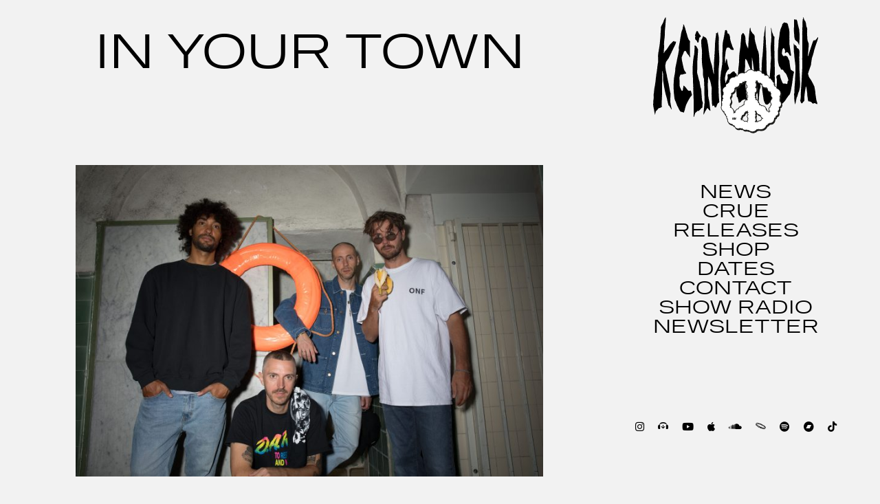

--- FILE ---
content_type: text/html; charset=UTF-8
request_url: https://keinemusik.com/in-your-town-79/
body_size: 108186
content:
<!doctype html>
<html lang="en-US">

<head>
	<meta charset="UTF-8">
<meta name="HandheldFriendly" content="True">
<meta name="MobileOptimized" content="320">
<meta name="viewport" content="width=device-width, initial-scale=1.0" />

	<title>In Your Town | keinemusik.com</title>
	<style>img:is([sizes="auto" i], [sizes^="auto," i]) { contain-intrinsic-size: 3000px 1500px }</style>
	
<!-- The SEO Framework by Sybre Waaijer -->
<link rel="canonical" href="https://keinemusik.com/in-your-town-79/" />
<meta name="description" content="Friday: Keinemusik @ Chicago Social Club, Amsterdam (NL) Sunday: Keinemusik @ The Loft, Amsterdam (NL) &amp;ME @ After Brunch, Madrid (ES)&#8230;" />
<meta property="og:type" content="article" />
<meta property="og:locale" content="en_US" />
<meta property="og:site_name" content="keinemusik.com" />
<meta property="og:title" content="In Your Town | keinemusik.com" />
<meta property="og:description" content="Friday: Keinemusik @ Chicago Social Club, Amsterdam (NL) Sunday: Keinemusik @ The Loft, Amsterdam (NL) &amp;ME @ After Brunch, Madrid (ES)&#8230;" />
<meta property="og:url" content="https://keinemusik.com/in-your-town-79/" />
<meta property="og:image" content="https://keinemusik.com/wp-content/uploads/2018/10/8V5A7273-scaled.jpg" />
<meta property="og:image:width" content="2560" />
<meta property="og:image:height" content="1707" />
<meta property="article:published_time" content="2019-10-17T08:47:47+00:00" />
<meta property="article:modified_time" content="2019-10-17T08:47:47+00:00" />
<meta name="twitter:card" content="summary_large_image" />
<meta name="twitter:title" content="In Your Town | keinemusik.com" />
<meta name="twitter:description" content="Friday: Keinemusik @ Chicago Social Club, Amsterdam (NL) Sunday: Keinemusik @ The Loft, Amsterdam (NL) &amp;ME @ After Brunch, Madrid (ES)&#8230;" />
<meta name="twitter:image" content="https://keinemusik.com/wp-content/uploads/2018/10/8V5A7273-scaled.jpg" />
<script type="application/ld+json">{"@context":"https://schema.org","@graph":[{"@type":"WebSite","@id":"https://keinemusik.com/#/schema/WebSite","url":"https://keinemusik.com/","name":"keinemusik.com","description":"Home","inLanguage":"en-US","potentialAction":{"@type":"SearchAction","target":{"@type":"EntryPoint","urlTemplate":"https://keinemusik.com/search/{search_term_string}/"},"query-input":"required name=search_term_string"},"publisher":{"@type":"Organization","@id":"https://keinemusik.com/#/schema/Organization","name":"keinemusik.com","url":"https://keinemusik.com/","logo":{"@type":"ImageObject","url":"https://keinemusik.com/wp-content/uploads/2022/05/keinemusik-cropped-keinemusik-km-favicon.png","contentUrl":"https://keinemusik.com/wp-content/uploads/2022/05/keinemusik-cropped-keinemusik-km-favicon.png","width":512,"height":512}}},{"@type":"WebPage","@id":"https://keinemusik.com/in-your-town-79/","url":"https://keinemusik.com/in-your-town-79/","name":"In Your Town | keinemusik.com","description":"Friday: Keinemusik @ Chicago Social Club, Amsterdam (NL) Sunday: Keinemusik @ The Loft, Amsterdam (NL) &amp;ME @ After Brunch, Madrid (ES)&#8230;","inLanguage":"en-US","isPartOf":{"@id":"https://keinemusik.com/#/schema/WebSite"},"breadcrumb":{"@type":"BreadcrumbList","@id":"https://keinemusik.com/#/schema/BreadcrumbList","itemListElement":[{"@type":"ListItem","position":1,"item":"https://keinemusik.com/","name":"keinemusik.com"},{"@type":"ListItem","position":2,"item":"https:///category/uncategorized/","name":"Uncategorized"},{"@type":"ListItem","position":3,"name":"In Your Town"}]},"potentialAction":{"@type":"ReadAction","target":"https://keinemusik.com/in-your-town-79/"},"datePublished":"2019-10-17T08:47:47+00:00","dateModified":"2019-10-17T08:47:47+00:00","author":{"@type":"Person","@id":"https://keinemusik.com/#/schema/Person/a39e0669c5e7380fb56073863b9298d1","name":"andreas"}}]}</script>
<!-- / The SEO Framework by Sybre Waaijer | 3.87ms meta | 0.28ms boot -->

<link rel='dns-prefetch' href='//code.jquery.com' />
<style id='classic-theme-styles-inline-css' type='text/css'>
/*! This file is auto-generated */
.wp-block-button__link{color:#fff;background-color:#32373c;border-radius:9999px;box-shadow:none;text-decoration:none;padding:calc(.667em + 2px) calc(1.333em + 2px);font-size:1.125em}.wp-block-file__button{background:#32373c;color:#fff;text-decoration:none}
</style>
<style id='google-login-login-button-style-inline-css' type='text/css'>
.wp_google_login{clear:both;margin:40px auto 0}.wp_google_login.hidden{display:none}.wp_google_login__divider{position:relative;text-align:center}.wp_google_login__divider:before{background-color:#e1e2e2;content:"";height:1px;left:0;position:absolute;top:8px;width:100%}.wp_google_login__divider span{background-color:#fff;color:#e1e2e2;font-size:14px;padding-left:8px;padding-right:8px;position:relative;text-transform:uppercase;z-index:2}.wp_google_login__button-container{margin-top:10px}.wp_google_login__button{background-color:#fff;border:solid #ccced0;border-radius:4px;border-width:1px 1px 2px;box-sizing:border-box;color:#3d4145;cursor:pointer;display:block;font-size:14px;font-weight:500;line-height:25px;margin:0;outline:0;overflow:hidden;padding:10px 15px;text-align:center;text-decoration:none;text-overflow:ellipsis;width:100%}.wp_google_login__button:hover{color:#3d4145}.wp_google_login__google-icon{background:url(/wp-content/plugins/login-with-google/assets/build/blocks/login-button/../images/google_light.e4cbcb9b.png) no-repeat 50%;background-size:contain;display:inline-block;height:25px;margin-right:10px;vertical-align:middle;width:25px}

</style>
<link rel="stylesheet" href="https://keinemusik.com/wp-content/cache/autoptimize/css/autoptimize_single_a0ac5ad96c6f5fa8b09f2b9371172bd1.css"><style id='theme-style-inline-inline-css' type='text/css'>
body {--color-black: #000000; --color-blue: #7A87A8; --color-orange: #f5a62e; --color-green: #0f997b; --color-gray: #909090; --color-white: #fff;}
body {}
</style>
<link rel="stylesheet" href="https://keinemusik.com/wp-content/cache/autoptimize/css/autoptimize_single_af1456e33d7180e00002f436e794138b.css"><link rel="icon" href="/wp-content/uploads/2022/05/keinemusik-cropped-keinemusik-km-favicon-32x32.png" sizes="32x32">
<link rel="icon" href="/wp-content/uploads/2022/05/keinemusik-cropped-keinemusik-km-favicon-192x192.png" sizes="192x192">
<link rel="apple-touch-icon" href="/wp-content/uploads/2022/05/keinemusik-cropped-keinemusik-km-favicon-180x180.png">
<meta name="msapplication-TileImage" content="/wp-content/uploads/2022/05/keinemusik-cropped-keinemusik-km-favicon-270x270.png">
<link rel="icon" href="/wp-content/uploads/2022/05/keinemusik-cropped-keinemusik-km-favicon-32x32.png" sizes="16x16">
<meta name="theme-color" content="#ffffff">
		<style type="text/css" id="wp-custom-css">
			.logo svg{wdth:100%}		</style>
			</head>

<body class="wp-singular post-template-default single single-post postid-18080 single-format-standard wp-embed-responsive wp-theme-theme cookies-not-set in-your-town-79">
<!--[if lte IE 9]>
	<div class="alert alert-warning browsehappy">
		You are using an <strong>outdated</strong> browser. Please <a href="http://browsehappy.com/">upgrade your browser</a> to improve your experiences.	</div>
<![endif]-->
	<div id="container">
		<div class="skip-link">
			<a href="#main" class="skip-link screen-reader-text" title="Skip to content">
				Skip to content			</a>
		</div>

<div id="wrapper">
	<header id="masthead" class="header site-header mobile-only">
	<div class="wrap inner-header site-branding">
		<div class="logo">

			<a href="https://keinemusik.com/" rel="home">
				<svg data-name="Ebene 1" xmlns="http://www.w3.org/2000/svg" viewBox="0 0 321.658 194.149"><path d="M204.02 162.598c-.092-.091-.234-.178-.222-.23.047-.208.204-.404.205-.605 0-.224-.388-.338-.279-.626a1.345 1.345 0 0 1 .28-.337c-.445-.327-.263-.804-.284-1.228-.02-.4-.004-.804-.004-1.097.131-.255.222-.42.302-.59.107-.228-.475-.288-.151-.564.183-.157.15-.35.152-.543.002-.252.006-.504-.001-.755-.01-.336.11-.713-.272-.944l.273-.358c0-.313.006-.664-.004-1.014a.366.366 0 0 0-.095-.257c-.447-.33-.11-.577.066-.83-.092-.118-.263-.242-.252-.348a2.423 2.423 0 0 1 .224-.606c-.332-.194-.232-.518-.24-.806a9.276 9.276 0 0 1 0-.754 1.022 1.022 0 0 0-.276-.802c-.18-.203.081-.438.236-.557a1.795 1.795 0 0 1-.254-.532c-.036-.399.028-.808-.02-1.205-.09-.765.293-1.582-.28-2.302-.099-.124-.014-.392-.014-.593 0-1.309.01-2.617-.007-3.925-.005-.376.163-.8-.242-1.113-.08-.062-.039-.278-.054-.423-.089-.815.246-1.682-.303-2.44-.081-.627.159-1.273-.18-1.89-.302-.552-.055-1.174-.125-1.76-.04-.329.118-.682-.197-.979-.244-.23-.076-.57-.099-.858-.027-.35-.012-.702-.015-1.053-.503-.378-.305-.927-.27-1.386.037-.48-.474-.735-.346-1.24a5.027 5.027 0 0 0 .02-1.203c-.452-.443-.275-1.01-.304-1.536-.514-.34-.086-1.006-.407-1.328-.35-.353.037-.95-.502-1.164-.028-.284.044-.556-.202-.834-.156-.177-.057-.565-.107-.852-.048-.275-.373-.434-.308-.783a.685.685 0 0 0-.25-.8c-.03-.018-.034-.084-.042-.13-.07-.428.155-.892-.173-1.288-.292-.353-.028-.78-.137-1.151-.106-.36-.443-.655-.297-1.085a.777.777 0 0 1-.29-.928c.11-.447-.244-.72-.306-1.088-.058-.34.065-.738-.072-1.028-.114-.242-.254-.366.023-.547l-.23-.329c-.206-.587.287-1.301-.337-1.823 0-.45-.006-.904.002-1.356.005-.306-.409-.421-.317-.784a3.132 3.132 0 0 0 .012-.751 5.307 5.307 0 0 0-.011-.904c-.056-.318-.38-.545-.304-.936a1.397 1.397 0 0 0-.01-.89c-.494-.792-.232-1.638-.266-2.455-.019-.45-.455-.738-.337-1.237a5.351 5.351 0 0 0 .018-1.204c-.54-.54-.306-1.228-.27-1.835.023-.415-.467-.523-.35-.938a3.46 3.46 0 0 0 .014-.901c-.654-.63-.115-1.437-.348-2.16-.184-.184-.46-.38-.118-.704a.487.487 0 0 0 .103-.203.78.78 0 0 1-.222-.956c.163-.597-.359-.997-.33-1.542.028-.552.006-1.106.006-1.66-.612-.528-.156-1.232-.31-1.75a2.115 2.115 0 0 1-.286-.567c-.06-.473.126-.995-.314-1.383v-1.359c-.492-.603-.237-1.32-.304-1.988-.039-.377-.44-.63-.318-1.087a4.27 4.27 0 0 0 .016-1.048l-.524-.05a2.578 2.578 0 0 0-.079.43c-.007.806-.008 1.611.006 2.416 0 .074.147.136.184.222.056.127.14.362.097.392-.412.295-.264.716-.29 1.098a.712.712 0 0 0 .225.67.39.39 0 0 1 .027.385.82.82 0 0 0-.258.658q.02 1.735 0 3.471a.983.983 0 0 0 .261.656.591.591 0 0 1 .033.563c-.402.423-.284.922-.284 1.4q-.01 7.623-.004 15.246c0 .302.105.666-.028.889-.146.245-.243.51-.393.772-.4-.622-.64-1.318-1.064-1.911.14-.562-.504-.954-.334-1.523.128-.425-.136-.74-.304-1.082-.17-.343-.429-.662-.3-1.082.105-.346-.404-.466-.298-.779.139-.408-.392-.576-.305-.933.085-.348-.27-.506-.3-.783-.038-.338-.436-.527-.323-.934.083-.294-.31-.434-.333-.772-.019-.289-.375-.54-.489-.842-.13-.348-.056-.769-.379-1.052.11-.379-.15-.643-.308-.929a4.556 4.556 0 0 0-.601-1.111c.157-.433-.154-.742-.311-1.079-.218-.464-.492-.901-.664-1.387-.475-.207-.087-.73-.408-1.052-.279-.28-.302-.809-.576-1.097-.307-.323.062-.83-.401-1.065-.073-.037-.05-.271-.064-.415-.02-.194.033-.509-.062-.562-.452-.252-.048-.794-.415-1.055-.316-.224.064-.707-.323-.922-.327-.18-.397-.535-.53-.837a4.367 4.367 0 0 0-.745-1.056c-.343-.4-.942-.613-.98-1.253-.002-.037-.068-.103-.103-.102-.696.017-.798-.864-1.431-.935a.487.487 0 0 0-.14.027c-.204.149-.116.366-.118.554-.01.855-.028 1.711.005 2.565.018.456-.467.725-.335 1.24a5.577 5.577 0 0 1 .023 1.353v5.273l.282.31c-.1.127-.278.25-.267.354.05.472-.24 1.009.237 1.407-.008.618.292 1.262-.21 1.838-.138.158-.044.38.141.505.125.084.122.127.032.221a.667.667 0 0 0-.206.362c-.024.45-.01.904-.01 1.247-.13.255-.222.42-.301.59-.107.229.475.288.152.565-.236.202-.138.458-.15.694-.014.301-.003.604-.003.906v.754c0 .252.104.587-.019.74-.504.63-.26 1.338-.261 2.004-.001.383-.278.613-.315.932a10.384 10.384 0 0 0-.012 1.207v1.056c-.421.272-.292.698-.301 1.083-.008.351-.002.703-.002 1.048-.2.218-.52.392-.177.74a.629.629 0 0 1 .17.377c.02.452-.034.91.016 1.358.091.814-.277 1.673.277 2.454.12.168-.005.494.023.742.047.423-.179.904.263 1.254.053.042.033.185.033.282.003.403.002.805.002 1.208.383.282.297.696.302 1.082.005.403-.025.808.013 1.207a1.506 1.506 0 0 0 .258.49l-.245.307c.439.277.224.718.28 1.093.063.421-.153.876.238 1.27.13.132.035.475.066.718.06.47-.177.985.26 1.41.103.101.038.381.039.579.003.805 0 1.61.002 2.415 0 .34-.081.71.293.935-.02.284.13.606-.195.82a.43.43 0 0 0-.086.1c.521.436.242 1.024.282 1.544a9.023 9.023 0 0 1-.003 1.508c-.035.378.436.52.331.937a4.414 4.414 0 0 0-.017 1.052c0 .353.016.706-.005 1.057-.015.235.185.336.25.503a.685.685 0 0 1-.11.813c-.268.253.133.273.168.543a7.8 7.8 0 0 0 .01 1.086c.08.614-.284 1.29.28 1.852.1.101-.012.392.018.59.093.613-.27 1.301.299 1.837 0 .705-.004 1.41.002 2.114.002.288-.09.61.239.808a.108.108 0 0 1 .012.1c-.372.294-.253.515 0 .859.174.236-.015.739.16.973a1.492 1.492 0 0 1 .187.986 8.047 8.047 0 0 1-.01 1.507c-.077.525.467.838.342 1.392a6.71 6.71 0 0 0-.01 1.5c.308.184.307.478.293.785-.01.225-.526.42-.042.672.013.246.023.493.04.739.02.292-.062.672.09.858.244.295.123.398-.1.535.114.126.282.225.3.346.078.51-.147 1.073.282 1.52-.505.342.2.61.057.98a2.132 2.132 0 0 0-.012 1.046c.061.383-.21.53-.415.76-.26-.028-.338-.295-.523-.422a.752.752 0 0 1-.322-.621 3.782 3.782 0 0 1-.962-.616 3.035 3.035 0 0 1-.827-.555.397.397 0 0 0-.238-.145 6.086 6.086 0 0 1-.754-.02c-.174-.036-.315-.253-.485-.275a2.138 2.138 0 0 0-1.046.016 4.63 4.63 0 0 0-.752.377 14.611 14.611 0 0 0-1.365.736c-.158.13-.26-.38-.543-.076-.217.234-.634.226-.827.545a.475.475 0 0 1-.522.2c-.316-.042-.462.081-.443.412.003.06-.128.186-.188.181a.587.587 0 0 0-.506.257c-.258.284-.26.72-.634.955a1.006 1.006 0 0 0-.543.823.813.813 0 0 0-.642.616c-.14.387-.717.31-.92.652-.202.34-.623.254-.857.52a.61.61 0 0 1-.402.108c-.505.012-1.01.005-1.512.005-.404-.334.063-.855-.308-1.243-.326-.342-.164-.86-.128-1.288.035-.43-.208-.728-.304-1.089a4.232 4.232 0 0 1-.018-1.052c-.542-.425-.278-1.018-.286-1.535-.006-.41-.533-.627-.324-1.084.178-.388-.297-.578-.315-.93-.009-.164-.308-.367-.267-.47.188-.474-.342-.685-.338-1.092a3.365 3.365 0 0 0-.713-1.359 3.1 3.1 0 0 1-.471.265.229.229 0 0 1-.311-.217 3.37 3.37 0 0 0-.092-1.168c-.148-.282-.134-.367.054-.564.057-.06-.013-.268-.063-.394-.034-.086-.136-.145-.208-.217v-1.357c0-.252.014-.504-.004-.754-.021-.283.088-.57-.195-.833-.219-.203.327-.307.201-.58a.36.36 0 0 1-.002-.15c.013-.392-.445-.62-.323-1.087a4.906 4.906 0 0 0 .02-1.202v-1.208a1.428 1.428 0 0 0-.008-.45 2.888 2.888 0 0 1-.308-1.389 10.3 10.3 0 0 0 .012-1.357 12.688 12.688 0 0 0-.014-1.508c-.047-.39.227-.62.311-.935.075-.28-.097-.596.098-.866a1.817 1.817 0 0 1 .209-.21l-.29-.317c.08-.079.2-.142.214-.223.056-.334.08-.673.115-1.01.38-.235.237-.614.269-.947.035-.378-.127-.777.248-1.118.13-.117.04-.473.053-.72.023-.392.049-.785.073-1.177.468-.21.014-.789.42-1.043.088-.054.106-.26.108-.398.01-.704.005-1.408.005-2.01.13-.248.281-.411.291-.583.032-.551-.033-1.11.023-1.658.074-.715-.291-1.495.292-2.14v-.906c0-.906.01-1.812-.006-2.717-.004-.232.172-.343.235-.51.04-.105-.213-.296-.21-.448.002-.17.144-.338.284-.63v-2.264a5.128 5.128 0 0 0-.02-1.203c-.105-.426.388-.523.348-.939-.082-.847-.024-1.708-.024-2.564 0-.352.015-.705-.005-1.056a1.582 1.582 0 0 1 .276-.95c.155-.26.032-.686.032-1.039v-1.962a4.842 4.842 0 0 0-.012-.903c-.068-.354.337-.457.324-.784-.03-.703-.01-1.408-.01-2.113 0-.352.017-.705-.005-1.056-.014-.233.136-.347.252-.505.13-.18.062-.362-.103-.514a.23.23 0 0 1-.06-.206 1.065 1.065 0 0 1 .22-.23c0-.992.038-1.998-.018-3a2.052 2.052 0 0 1 .323-1.082c.081-.163.236-.307.259-.473.013-.098-.258-.234-.246-.333.07-.57-.248-1.196.235-1.713.055-.058.043-.183.052-.277.064-.669-.161-1.366.286-2.001.119-.169-.005-.493.023-.742.06-.519-.233-1.105.284-1.544.026-.022.014-.094.014-.143v-1.66c.515-.372.264-.915.295-1.385.036-.55.008-1.105.008-1.632l.279-.346c-.384-.228-.274-.605-.276-.941-.007-1.057.005-2.114-.008-3.17a.85.85 0 0 1 .252-.66c.147-.153.061-.36-.11-.506a.325.325 0 0 1-.054-.51.684.684 0 0 0 .014-1.033c-.193-.224-.056-.476-.088-.713.374-.225.293-.593.294-.935.002-.603-.046-1.212.012-1.81.07-.715-.292-1.495.292-2.14a8.522 8.522 0 0 1 .007-1.056c.108-.863-.308-1.787.296-2.593 0-.352-.026-.707.006-1.056.039-.423-.185-.91.268-1.249.028-.02.027-.09.028-.136a4.806 4.806 0 0 0-.019-1.203c-.122-.467.372-.674.331-1.088a8.818 8.818 0 0 0-.025-1.203c-.145-.589.464-.953.341-1.544a7.293 7.293 0 0 1-.011-1.501c.502-.378.245-.919.285-1.39.033-.387-.042-.79.311-1.081v-1.51c0-.294-.036-.578.247-.814.107-.088-.412-.273-.061-.523.248-.178.1-.467.108-.703a.627.627 0 0 1 .212-.524.328.328 0 0 0 .094-.255c-.043-.327-.607-.622-.052-.983.02-.344.048-.688.056-1.033.01-.402-.015-.806.008-1.207.022-.377-.147-.788.243-1.116.105-.088.051-.375.053-.57a12.15 12.15 0 0 0-.014-1.659c-.067-.523.444-.845.34-1.39a9.078 9.078 0 0 1-.021-1.657c0-.503-.005-1.006.001-1.51.005-.339.41-.525.317-.935a4.842 4.842 0 0 1-.015-1.053V39.86c0-.353-.01-.705.005-1.057a.64.64 0 0 1 .105-.403c.291-.276.254-.5-.028-.744-.024-.02.014-.158.06-.202.122-.116.144-.193.012-.332-.089-.093-.182-.336-.142-.372.385-.358.283-.814.29-1.247.004-.344-.046-.678.286-.95.099-.082.015-.384.015-.583a1.783 1.783 0 0 1 .24-.155 2.722 2.722 0 0 0 .88-.403 3.875 3.875 0 0 0 .392-.733 6.883 6.883 0 0 0 .594-1.261 1.475 1.475 0 0 1 .322-.473c.188-.247.461-.156.693-.137a.566.566 0 0 1 .336.264c.255.395.87.284 1.05.747a3.377 3.377 0 0 1 .069.768c.191.165.502.417.794.69a5.652 5.652 0 0 1 .982 1.851.826.826 0 0 0 .306.634c-.059.407.35.646.352 1.077 0 .341.33.653.285 1.085-.043.418.405.744.302 1.235a5.758 5.758 0 0 0-.015 1.204c.003.387.438.624.321 1.087a5.085 5.085 0 0 0-.019 1.203 7.945 7.945 0 0 1-.013 1.206c-.067.432.424.64.333 1.088a6.144 6.144 0 0 0-.017 1.204v1.057a10.128 10.128 0 0 1-.01 1.206c-.05.421.423.643.328 1.087a5.14 5.14 0 0 0-.015 1.054c.349.228.322.58.31.929.512.273.11.977.6 1.262-.194.483.388.776.304 1.233a.25.25 0 0 0 .002.15 4.836 4.836 0 0 0 .496.847c.242.283-.073.701.307.941.287.182-.044.57.212.816a1.43 1.43 0 0 1 .52.69c.09.35.478.635.529.979a5.347 5.347 0 0 0 .344 1.073c.11.305.408.526.345.93-.027.171.25.39.435.651a1.853 1.853 0 0 0 .138-.436c.012-.604.017-1.208 0-1.812a.836.836 0 0 1 .257-.656c.136-.143.072-.237-.238-.624l.29-.323c0-.89.006-1.796-.006-2.701a.744.744 0 0 1 .205-.526c.164-.2.164-.251-.028-.498a.595.595 0 0 1-.165-.536c.074-.267.288-.528.27-.78-.017-.256-.369-.444-.28-.784.024-.094-.034-.22.009-.298.567-1.025.19-2.134.296-3.199.01-.1-.033-.22.01-.297a2.017 2.017 0 0 1 .285-.336l-.275-.303c.099-.121.263-.23.272-.35.032-.45-.003-.905.018-1.357.015-.33-.126-.688.23-.971.105-.085.064-.371.065-.565.006-.855-.01-1.71.009-2.566.008-.377-.146-.788.246-1.114.104-.087.048-.376.05-.572.004-.655-.03-1.31.013-1.962.023-.368.398-.634.31-1.087a7.146 7.146 0 0 1-.02-1.355c0-.403-.025-.808.013-1.207a2.045 2.045 0 0 1 .291-.58c0-.554.005-1.208-.002-1.862-.003-.305.4-.42.318-.783a4.211 4.211 0 0 1-.013-.903v-.799c.058-.245.432-.28.16-.527-.317-.289-.098-.662-.16-.99.495-.492.246-1.117.304-1.687.038-.377-.156-.816.285-1.09.006-.45-.004-.901.023-1.35.017-.29-.143-.634.094-.859a.713.713 0 0 0 .199-.677 1.052 1.052 0 0 1 .29-.794c.124-.166-.062-.484.126-.698.492.24.596.743.777 1.154.109.248.086.53.284.797a1.28 1.28 0 0 1 .031.876c-.085.434.21.727.298 1.09a4.632 4.632 0 0 1 .02 1.05c.372.225.303.59.3.934v.865c.21.307.64.412.606.847l1.022 1.088c.57-.082.427.543.727.736.057.037.056.175.069.268.02.144-.026.37.052.423.64.441.674 1.263 1.167 1.793.21.227.467.1.906.183a6.313 6.313 0 0 0 .675.766 3.864 3.864 0 0 1 .74 1.06 3.154 3.154 0 0 0 .416.74 4.924 4.924 0 0 1 .592.956c-.14.514.487.852.312 1.388a2.04 2.04 0 0 0-.01.6c0 .343-.073.71.3.934a.794.794 0 0 0-.305.779 24.181 24.181 0 0 1-.016 2.564c-.039.445.251.72.315 1.086a7.437 7.437 0 0 1 .041 1.042c.494.309.07.904.34 1.21.368.413.206.85.22 1.27.011.323.386.43.334.783-.039.27-.137.6.173.83a.414.414 0 0 1 .111.251c.054.327-.108.679.206.978.239.227.002.593.113.853a1.902 1.902 0 0 1 .3 1.09c-.061.388.502.634.294 1.08.405.338.29.802.303 1.234.617.361-.01 1.2.605 1.562a3.715 3.715 0 0 0 .013.752c.047.221.225.413.284.634.1.375-.185.839.144 1.142.328.303-.06.837.416 1.043-.11.22-.336.448.037.64-.036.281.2.425.3.633.118.242-.104.604.234.81.039.023.091.08.084.111-.174.787.404 1.346.611 2.015.403.338.292.8.306 1.317l.59.408a2.245 2.245 0 0 0 .2.998c.193.348.529.705.42 1.18a1.3 1.3 0 0 1 .305 1.083c-.042.353.429.527.312.935a.908.908 0 0 0 .255.8c.184.249-.108.717.144.984.295.312.16.652.194.982.05.473-.148 1 .305 1.384v3.02c0 .402-.005.804.002 1.207.007.433-.096.888.29 1.246.038.036-.087.249-.138.379-.029.072-.106.186-.086.206a.656.656 0 0 1 .241.511c-.013 1.157 0 2.315-.014 3.472a.585.585 0 0 1-.183.37c-.207.195.042.228.094.325.13.241.137.242-.02.516-.043.077-.162.196-.151.207.57.608.183 1.34.254 2.008.068.647-.003 1.307.021 1.96.014.377-.173.814.252 1.102l-.018 1.918c-.336.213-.142.374.063.533 0 1.71-.03 3.421.016 5.13.016.612-.301 1.297.276 1.848.076.072.01.291.01.442 0 1.208-.033 2.417.014 3.622.027.666-.267 1.395.29 1.99-.095.568.222 1.194-.241 1.711a2.015 2.015 0 0 1 .23.605c.027.804-.01 1.61.02 2.414.016.423-.179.898.258 1.257.078.063.034.283.035.43.002.755-.027 1.511.01 2.264.027.52-.224 1.09.272 1.554.101.096.022.385.022.586 0 1.258-.01 2.516.012 3.773.003.164.17.325.259.484l-.243.311c.382.23.271.607.273.944.006 1.056.01 2.113-.003 3.17a.75.75 0 0 0 .255.66 3.569 3.569 0 0 1-.221.335l.264.297-.245.276c.09.187.238.353.244.524.027.703.019 1.408.008 2.113a.771.771 0 0 0 .234.67c.038.032-.155.27-.149.41.006.122.2.233.21.357.032.35.011.703.011 1.056a3.219 3.219 0 0 1-.015.9c-.129.423.369.533.341.939-.068 1.001-.037 2.011-.016 3.017.01.45-.514.743-.323 1.228-.388.211-.161.675-.346.905-.215.269-.178.54-.269.805a2.886 2.886 0 0 1-.584.731 3.124 3.124 0 0 1-.011.685c-.048.221-.245.414-.28.634-.06.377.103.808-.315 1.08v1.057a6.44 6.44 0 0 0 .015 1.205c.086.444-.381.664-.329 1.087a9.867 9.867 0 0 1 .01 1.206c0 .252-.011.504.004.755a.777.777 0 0 1-.242.662c-.154.151-.084.368.096.504a.498.498 0 0 1 .135.545c-.066.368-.419.636-.311 1.087a4.644 4.644 0 0 1 .016 1.053v1.208c0 .05.02.116-.004.148-.09.118-.195.224-.3.34v1.795l-.295.323c.196.171.433.368.246.616a.845.845 0 0 0-.256.655.926.926 0 0 1 0 .302c-.131.662.3 1.399-.266 2.003.239.262.427.642.242.898a1.403 1.403 0 0 0-.28.948c.015.452.02.906-.002 1.358-.017.33.088.66-.194.982-.276.316-.064.768-.098 1.158-.03.35-.006.704-.006 1.056s.015.706-.005 1.057c-.015.285-.379.428-.31.783a1.176 1.176 0 0 1-.203.82c-.175.306-.059.772-.094 1.165a.236.236 0 0 1-.31.224c-.09-.022-.21-.053-.247-.118-.066-.12-.038-.308-.123-.397a.687.687 0 0 1-.021-1.034c.197-.23.05-.48.099-.715-.372-.223-.303-.587-.302-.932v-3.595ZM110.053 166.533c0 .592.01 1.196-.005 1.799a.779.779 0 0 0 .206.525.643.643 0 0 1-.02.81 1.253 1.253 0 0 0-.139.204c.46.404.183.939.267 1.406a.51.51 0 0 0 .156.235c.228.227.151.404-.029.631-.195.248-.173.275-.04.507.07.122.224.174.217.367-.019.553-.007 1.107-.007 1.56.129.246.278.408.291.58.036.45-.008.906.018 1.358.03.522-.178 1.097.298 1.536 0 .352.012.705-.004 1.056a.8.8 0 0 0 .246.661c.151.153.07.36-.102.507-.304.26.185.253.163.295 0 .632.002 1.133-.004 1.634 0 .038-.058.076-.117.148-.11-.007-.336.03-.367-.032a1.109 1.109 0 0 0-.627-.646c-.345-.138-.584-.538-.87-.822l-.75-.748c-.25-.249-.597-.456-.728-.756a3.824 3.824 0 0 0-.88-1.146c-.318-.323-.64-.644-.953-.958h-.92c-.219.254-.217.645-.534.84-.084.05-.22.165-.205.206.146.409-.491.529-.333.928-.19.277-.538.4-.62.807-.05.25-.443.42-.535.678a1.221 1.221 0 0 1-.345.614c.093.38-.26.5-.426.731-.08.112-.109.26-.186.375a5.256 5.256 0 0 1-.766 1.204 1.221 1.221 0 0 0-.412.86c.035.406-.227.636-.352.928-.311.728-.707 1.42-1.074 2.123-.154.294-.214.646-.534.838a.457.457 0 0 0-.19.523c.074.387-.306.478-.442.739-.064-.095-.16-.172-.16-.249-.012-.805-.005-1.61-.009-2.415a1.126 1.126 0 0 1 .25-.814.614.614 0 0 0-.122-.805c-.089-.082-.16-.342-.115-.383.599-.545.139-1.245.286-1.718a3.954 3.954 0 0 0 .301-.613c.06-.22-.527-.414-.038-.673.015-.295.037-.59.044-.887.008-.301.002-.603.002-.905v-.906c.524-.543.219-1.222.304-1.838.072-.517-.232-1.107.293-1.54.003-.35-.011-.702.014-1.052.024-.33-.147-.71.202-.97.114-.085.111-.137-.02-.218-.197-.122-.165-.327-.196-.523-.06-.378.425-.52.33-.937a5.578 5.578 0 0 1-.018-1.204c0-.352.015-.706-.005-1.057-.015-.267.15-.442.238-.659a3.987 3.987 0 0 0 .075-1.027c.05-.472-.189-.994.264-1.406.078-.071.033-.285.033-.432.002-1.46-.001-2.919.004-4.378a.625.625 0 0 0-.188-.53c-.255-.23-.101-.42.081-.626.08-.09.134-.34.08-.389-.307-.286-.425-.538-.049-.864.03-.026-.217-.286-.22-.439a192.695 192.695 0 0 1-.002-4.076c0-.077.102-.159.167-.229.253-.268-.146-.273-.175-.55 0-.33.015-.783-.01-1.234a.67.67 0 0 0-.206-.362c-.088-.094-.074-.124.028-.225.093-.094.199-.262.173-.368-.052-.222-.25-.419-.266-.635-.011-.151.237-.308.267-.48a.658.658 0 0 0-.158-.684c-.366-.321-.02-.513.169-.72l-.277-.304c.086-.12.253-.254.23-.337a3.595 3.595 0 0 1-.174-2.124c.13-.282.279-.413.065-.754a1.495 1.495 0 0 1 .066-1.508c.06-.113.12-.14-.015-.222-.196-.12-.2-.314-.198-.522.006-1.306.003-2.611.003-3.858.111-.16.262-.359.253-.366a.752.752 0 0 1-.259-.659c.016-.855.058-1.715-.008-2.565-.074-.966.304-1.973-.273-2.906-.113-.182-.016-.493-.016-.745 0-2.315-.006-4.63.007-6.944a.699.699 0 0 0-.305-.634l.26-.285c-.094-.183-.243-.35-.246-.518-.003-.153.26-.41.225-.445a.77.77 0 0 1-.248-.664c.019-.2.004-.402.004-.603v-1.661a3.71 3.71 0 0 0-.012-.752 6.618 6.618 0 0 0-.285-.635c-.059-.18.01-.47-.098-.55-.238-.178-.148-.458-.304-.645a.759.759 0 0 1-.202-.365 2.194 2.194 0 0 0-.278-1.103c-.212-.332.11-.886-.173-1.278-.298-.415-.125-.863-.154-1.294a.813.813 0 0 0-.258-.66 3.414 3.414 0 0 1 .218-.337l-.273-.31c0-2.396-.003-4.81.003-7.225.001-.35.036-.69-.295-.945-.041-.032.057-.26.11-.39a1.808 1.808 0 0 1 .146-.206c-.51-.45-.186-1.039-.26-1.557-.088-.615.187-1.289-.31-1.836v-1.057c-.439-.388-.232-.915-.317-1.382-.066-.364-.394-.647-.303-1.088a6.284 6.284 0 0 0 .016-1.054c.01-.308-.4-.42-.318-.784a4.198 4.198 0 0 0 .013-.903v-.899c-.227-.163-.38-.33-.058-.535-.508-.92-.09-1.924-.263-2.867-.076-.411-.347-.776-.295-1.238a10.784 10.784 0 0 0 .01-1.207v-1.359c0-.704-.002-1.409 0-2.114 0-.344.063-.697-.291-.947-.042-.03.013-.313.1-.384.297-.242.165-.544.175-.827-.44-.273-.276-.712-.279-1.09-.002-.328-.15-.714.234-.962.008-.005-.068-.133-.098-.206-.03-.07-.089-.16-.065-.209a.93.93 0 0 1 .205-.217c-.215-.263-.51-.503-.076-.843.18-.141.139-.348-.032-.509-.103-.097-.168-.155-.043-.328a.949.949 0 0 0-.004-1.209c-.3-.364-.05-.527.173-.753 0-1.442.007-2.9-.005-4.357a1.107 1.107 0 0 1 .29-.797c.177-.209-.134-.413-.256-.583a3.868 3.868 0 0 0 .224-.329.755.755 0 0 1-.258-.66c.013-1.157.057-2.317-.01-3.47-.056-.966.322-1.984-.288-2.896 0-.604.018-1.208-.011-1.811a1.629 1.629 0 0 0-.244-.525l.216-.242a1.661 1.661 0 0 1-.252-.52 9.95 9.95 0 0 1-.006-1.357c.025-.406-.482-.613-.329-1.09a3.568 3.568 0 0 0 .02-1.05 4.77 4.77 0 0 0-.02-1.203 4.355 4.355 0 0 1-.292-1.541 12.163 12.163 0 0 0 .001-1.51.652.652 0 0 0-.165-.378c-.247-.272.131-.282.15-.404-.099-.178-.266-.34-.268-.503-.02-1.56.01-3.12-.03-4.68-.009-.351.354-.46.326-.781a4.464 4.464 0 0 1 .003-.905c.033-.279.303-.452.368-.757.053-.253.435-.43.51-.687a1.062 1.062 0 0 1 .435-.57c.263-.197.137-.558.407-.758.108-.08.088-.364.085-.554a1.384 1.384 0 0 1 .226-.666A2.54 2.54 0 0 0 96.44 39a1.41 1.41 0 0 1 .376-.883c.224-.265.2-.638.49-.873.096-.077-.014-.39.277-.414.308-.024.626-.026.783.294a2.785 2.785 0 0 0 .642.947 1.297 1.297 0 0 0 .645.288 2.005 2.005 0 0 1 1.227.671c.24.314.545.173.883.236a11.753 11.753 0 0 0 1.133 1.136c.882.686 1.06 1.8 1.701 2.626-.192.488.305.793.327 1.224.458.213.132.745.422 1.037a.622.622 0 0 1 .153.384 10.102 10.102 0 0 0 .025 1.355 6.025 6.025 0 0 1 .31 1.237c-.005.355.39.64.293 1.086a6.247 6.247 0 0 0-.018 1.053c-.013.311.394.42.323.784-.052.267-.132.61.205.813a.172.172 0 0 1 .078.116c.015.399.021.798.03 1.197.435.278.323.734.254 1.089-.088.457.458.635.342 1.091a4.39 4.39 0 0 0-.016 1.053c.583.645.303 1.435.266 2.137-.03.583.474.955.36 1.542a6.025 6.025 0 0 0-.006 1.505c.007.113.182.216.27.313l-.254.331c.381.231.267.608.271.944.008.604-.04 1.212.017 1.81.04.415.376.762.301 1.237a9.286 9.286 0 0 0-.015 1.206c-.008.35.415.526.321.935a4.83 4.83 0 0 0-.015 1.054c.42.333.287.803.3 1.233.013.453-.003.906.005 1.359.006.385-.12.81.3 1.083l.014 1.202c.488.322.322.836.263 1.235-.068.458.29.71.327 1.087a7.313 7.313 0 0 0 .073 1.031c.039.16.309.285.227.502-.155.409.39.549.32.936a8.43 8.43 0 0 1-.027.9c-.13.422.447.526.334.94a3.534 3.534 0 0 0-.015.902c.483.311.24.81.32 1.227.44.273.125.793.314 1.07a2.503 2.503 0 0 1 .279 1.403c.026.38.49.643.3 1.083-.176.403.395.543.311.934-.088.412.324.666.409 1.035.03.132.193.259.178.372a2.37 2.37 0 0 0 .46 1.477 2.147 2.147 0 0 1 .448 1.618c-.118.42.447.55.316.935a.856.856 0 0 1 .315.781c0 .284-.158.626.105.853.29.25.159.552.182.834.025.298.019.598.026.897.465.33.193.827.288 1.24.062.27.238.515.285.785a5.92 5.92 0 0 1 .014.904.16.16 0 0 0 .058.123c.475.21.027.798.427 1.034.132.077.133.13.025.217a.392.392 0 0 0-.103.624 1.968 1.968 0 0 1 .485 1.6c-.107.457.426.635.34 1.09-.067.356-.182.81.251 1.094.028.018.028.09.029.136.002.453 0 .906 0 1.359a1.208 1.208 0 0 1 .286 1.231c-.05.364.345.473.322.783a.691.691 0 0 0 .217.67c.244.202-.048.569.21.82a2.263 2.263 0 0 1 .327.616c.055-.087.147-.167.148-.248.01-.805.002-1.61.008-2.415a1.019 1.019 0 0 0-.259-.812.72.72 0 0 1 .054-.677.763.763 0 0 0 .002-1.049.644.644 0 0 1 .02-.81c.077-.104.193-.148.054-.33a1.049 1.049 0 0 1-.022-1.22 1.09 1.09 0 0 0-.025-1.225.698.698 0 0 1 .054-.932.607.607 0 0 0-.093-.914c-.101-.083-.092-.133.03-.22.066-.047.158-.18.141-.203a1.381 1.381 0 0 1-.007-1.756c.096-.14.047-.384.048-.58.003-1.208-.016-2.416.01-3.623.01-.421-.199-.914.276-1.242-.13-.19-.352-.327-.292-.623.04-.194-.074-.515.022-.583.374-.267.025-.448.01-.677-.06-.952-.036-1.911-.014-2.867.004-.154.206-.3.22-.458.01-.109-.171-.223-.221-.352a.369.369 0 0 1 .068-.266 1.444 1.444 0 0 1 .225-.231c0-.99.004-1.994-.001-2.998-.002-.347-.056-.699.298-.941a.295.295 0 0 0-.003-.284c-.296-.272-.464-.518-.067-.854.083-.07.072-.272.073-.414.007-.705.014-1.41-.003-2.114-.005-.232.175-.342.237-.508.04-.107-.214-.298-.212-.45.002-.169.145-.337.285-.623v-2.422c0-.402-.012-.805.003-1.207.013-.334.397-.528.316-.936a4.279 4.279 0 0 1-.007-1.203c.03-.324.393-.538.306-.935a4.336 4.336 0 0 1-.012-.904v-1.056a8.796 8.796 0 0 1 .005-.906c.064-.617-.21-1.28.284-1.85.1-.116.014-.39.014-.592 0-1.409-.01-2.818.007-4.227.005-.376-.175-.812.243-1.11a.564.564 0 0 0-.117-.203c-.35-.335-.041-.52.16-.731-.254-.26-.507-.518-.071-.837.093-.067.064-.13-.05-.217-.06-.046-.135-.151-.12-.207a3.217 3.217 0 0 0 .188-1.832c-.339-.215-.137-.374.063-.533v-3.923a5.018 5.018 0 0 0-.015-1.054c-.09-.406.307-.602.314-.935.014-.753.004-1.506.004-2.15.045-.259.442-.294.163-.533a.544.544 0 0 1-.143-.673c.374-.435.254-.922.287-1.401.026-.378-.164-.817.277-1.093l-.27-.328c.163-.208.528-.375.173-.723a.965.965 0 0 1-.145-.203c.44-.348.203-.834.263-1.256.053-.375-.155-.806.26-1.106.054-.038.028-.183.045-.278.114-.612-.287-1.303.283-1.846.006-.651-.004-1.304.031-1.954.01-.17.163-.334.29-.58V31.24a4.352 4.352 0 0 0 .618-.322c.106-.077.16-.14.219-.046.205.334.537.176.818.227.3.053.457-.134.63-.315.2-.21.133-.56.424-.735a.72.72 0 0 0 .297-.891l.473-.47.463.434c0 .454-.025.952.008 1.447.029.423-.183.907.26 1.25.03.023.034.09.034.135.002.453.001.906.001 1.359a1.16 1.16 0 0 1 .282 1.229c-.093.426.457.52.344.941a.69.69 0 0 0 .19.823c.085.061.087.266.09.406.01.503.028 1.008-.004 1.51-.025.408.478.608.333 1.089a4.33 4.33 0 0 0-.022 1.201v3.623c0 .655.011 1.31-.004 1.963-.012.526.143 1.082-.289 1.546a.452.452 0 0 0 0 .435c.588.765.162 1.639.283 2.45.01.065-.106.157-.175.224-.36.347.019.511.178.73a.733.733 0 0 0-.257.92c.05.166.282.252.269.493-.03.547-.034 1.095-.048 1.643-.291.187-.136.314-.01.548a2.017 2.017 0 0 1 .052.88c.002 2.416-.012 4.832.011 7.247.005.518-.237 1.103.277 1.547.052.044.014.191.016.29v2.718a7.584 7.584 0 0 1-.013 1.206c-.071.434.274.734.294 1.086.06 1.104.024 2.213.02 3.32a1.7 1.7 0 0 0 .197.675 1.47 1.47 0 0 1-.124 1.523c-.068.089-.077.343-.016.388.301.22.248.52.248.813V82.97a8.785 8.785 0 0 1-.012 1.206c-.054.387.314.644.29.931-.059.665.317 1.385-.253 2.01-.126.139-.008.486-.028.736-.046.59.207 1.24-.119 1.757-.34.539-.12 1.065-.168 1.591-.055.6.054 1.217-.038 1.807-.056.357-.35.661-.29 1.088.055.395-.003.805.018 1.206a.708.708 0 0 1-.243.509.343.343 0 0 0 .089.51.335.335 0 0 1 .075.51.688.688 0 0 0-.236.512c.02.452.02.906-.003 1.358a.603.603 0 0 1-.189.368c-.186.173-.082.377-.102.564-.032.306.336.427.328.781-.007.344-.373.457-.337.781a6.909 6.909 0 0 1 .006.754c0 2.366.012 4.731-.012 7.096-.004.42.216.908-.225 1.27-.01.009.174.195.19.309a6.772 6.772 0 0 1 .045.889q.004 4.302.002 8.605a6.34 6.34 0 0 0 .012 1.055c.06.354-.278.5-.313.783a.717.717 0 0 0 .297.778l-.292.32c.194.17.433.366.247.615a1.012 1.012 0 0 0-.26.655q.014 3.85 0 7.7a.904.904 0 0 0 .261.654c.14.158.009.34-.122.512-.194.255-.22.333-.032.495.296.255.165.55.2.831-.371.224-.304.587-.302.932.003.604-.006 1.208.004 1.812.004.286-.06.567.211.829.133.129.085.464.086.707.005 2.163-.01 4.328.014 6.491.004.42-.205.908.234 1.263.013.01-.073.133-.104.206a3.09 3.09 0 0 0-.067 1.723c.336.197.224.527.225.811.008 1.46 0 2.92.006 4.379.002.384-.105.786.286 1.1a.584.584 0 0 1-.002.565c-.384.27-.057.438-.005.681a5.872 5.872 0 0 1 .022 1.204c0 .302.017.605-.005.905-.018.234.137.346.252.505.13.18.058.36-.108.512-.271.248.117.277.164.533 0 .695-.029 1.5.01 2.302.026.519-.249 1.11.293 1.536v1.19l-.291.327c.195.177.44.38.234.618-.173.199-.167.485-.322.617a3.799 3.799 0 0 1-.74.393 5.776 5.776 0 0 0-1.235.682c-.314.269-.302.732-.638.946-.363.23-.263.745-.639.95.062.406-.44.648-.318 1.082.02.068-.07.166-.11.25-.163.336-.469.678-.453 1.005.022.441-.43.636-.369 1.089.038.276-.223.596-.36.891-.059.128-.206.245-.203.364a.824.824 0 0 1-.326.781 1.172 1.172 0 0 0-.312.47c-.304.627-.721.764-1.448.428-.246-.114-.292-.042-.447.064-.096.066-.266.031-.402.025-.038-.002-.108-.075-.102-.1.127-.555-.588-.615-.637-1.108-.03-.303-.296-.562-.307-.933-.007-.243-.29-.45-.294-.782a.693.693 0 0 0-.653-.65c-.152-.006-.304-.002-.455-.002h-.93c-.026.179.003.377-.077.444-.175.146-.42.206-.61.338-.164.114-.282.289-.436.418a.304.304 0 0 1-.457-.224c-.044-.377.155-.808-.266-1.104-.053-.037-.023-.185-.038-.28-.071-.478.15-.97-.17-1.443-.296-.434-.033-.977-.147-1.449-.087-.362-.368-.653-.303-1.088a9.31 9.31 0 0 0 .015-1.357v-1.208c0-.402.017-.806-.005-1.207-.026-.475.159-1-.298-1.385.053-.375-.167-.799.228-1.12a.401.401 0 0 0 .023-.385c-.3-.22-.252-.517-.252-.811l.002-4.982c0-.3.028-.59-.266-.807-.054-.04-.025-.297.048-.388a1.007 1.007 0 0 0 .017-1.343c-.158-.229-.14-.247.014-.51.062-.106.259-.179.052-.322-.196-.135-.173-.336-.17-.534.003-.294-.062-.609.26-.8-.127-.24-.314-.442-.27-.763a7.914 7.914 0 0 0 .01-1.056v-.905c0-.302.008-.605-.002-.906-.008-.206-.005-.403.192-.524.132-.082.14-.141.014-.216-.269-.162-.241-.436-.192-.668.047-.222.27-.423.27-.633s-.245-.413-.267-.63c-.033-.329-.123-.699.238-.961.06-.043.047-.314-.025-.386-.254-.252-.327-.45-.044-.746a.57.57 0 0 0 .005-.8c-.197-.209-.14-.304.038-.44a.148.148 0 0 0 .041-.1c-.366-.28-.33-.52-.017-.853.203-.216-.03-.448-.25-.606l.303-.332a5.217 5.217 0 0 1 .013-1.044c.092-.442-.37-.669-.327-1.087a10.228 10.228 0 0 0-.007-1.2c-.496-.307-.084-.91-.345-1.205-.328-.371-.078-.828-.272-1.098a1.685 1.685 0 0 1-.263-1.253c.044-.422-.425-.642-.33-1.087a5.115 5.115 0 0 0 .015-1.053c-.623-.322-.01-1.08-.513-1.451a.373.373 0 0 1-.09-.26c-.01-.301.012-.605-.008-.905-.019-.285-.277-.46-.33-.776a6.185 6.185 0 0 1-.29-1.542c.015-.202-.302-.445-.262-.624.11-.493-.479-.765-.326-1.238a6.031 6.031 0 0 1-.568-1.12c-.11-.353-.553-.607-.364-1.08.036-.09-.206-.306-.341-.444-.143-.145-.289-.277-.242-.505a.62.62 0 0 0-.291-.635c.162-.4-.485-.52-.318-.928.142-.345-.28-.47-.32-.777-.041-.313-.322-.553-.31-.935.007-.24-.305-.458-.35-.753-.006-.043-.163-.08-.254-.088-.18-.018-.271.087-.277.259-.008.2-.002.402-.002.603 0 1.057.024 2.115-.01 3.17-.017.52.223 1.09-.27 1.556-.101.096-.023.384-.023.584 0 1.309.035 2.619-.016 3.925-.024.614.294 1.291-.273 1.853-.101.1-.014.388-.014.59 0 2.767-.02 5.535.014 8.302.008.664-.268 1.395.289 1.99 0 .502-.031 1.008.008 1.508.048.619-.223 1.29.283 1.85.042.046-.06.275-.147.373a.393.393 0 0 0-.08.52c.075.122.227.237.226.355 0 .38.15.814-.283 1.086.417.273.298.698.285 1.079-.004.122-.161.232-.208.363-.045.125-.1.352-.045.392.294.217.266.508.265.807q-.004 2.793-.001 5.586c0 .252-.105.589.019.74.438.532.217 1.132.29 1.7.047.372.417.633.315 1.088a5.618 5.618 0 0 0-.018 1.204c.557.48.165 1.134.315 1.683.1.361.402.656.297 1.088a1.305 1.305 0 0 0 .272.943c.17.314-.155.8.272 1.093a8.18 8.18 0 0 0 .067 1.031c.05.27.234.516.281.785a5.354 5.354 0 0 1 .012.904c.405.337.27.803.316 1.232.013.12.185.224.29.342ZM36.093 179.324h-.816a2.864 2.864 0 0 0-.758-1.683c-.296-.269-.33-.672-.543-.986-.262-.39-.331-.907-.743-1.199-.423-.298-.535-.785-.772-1.194-.162-.28-.201-.664-.419-.874-.49-.475-.614-1.236-1.28-1.555l-.217.217a.646.646 0 0 1-.2-.086c-.185-.17-.36-.353-.539-.53-.026-.09-.057-.179-.078-.27-.093-.417.164-.864-.226-1.274-.29-.304.15-.901-.338-1.21a2.644 2.644 0 0 0-.054-.733 2.44 2.44 0 0 1-.292-1.389c-.418-.334-.278-.804-.303-1.233-.47-.321-.324-.814-.284-1.232.034-.357-.358-.46-.329-.783.022-.245.085-.587-.044-.722a.858.858 0 0 1-.244-.811c.122-.619-.398-1.073-.39-1.661.002-.117-.19-.228-.217-.357-.08-.384.163-.844-.109-1.157-.28-.323-.131-.658-.21-.978-.056-.221-.213-.415-.289-.634-.06-.176.088-.418-.129-.549-.374-.225 0-.687-.318-.93a.72.72 0 0 1-.145-.83c.129-.463-.36-.703-.314-1.086a1.625 1.625 0 0 0-.309-1.086 2.432 2.432 0 0 1-.296-.63 1.677 1.677 0 0 1-.006-.601c.029-.247-.224-.298-.292-.473.56-.282-.143-.54-.016-.813a1.248 1.248 0 0 1-.305-1.082c.018-.346-.429-.529-.311-.935a.659.659 0 0 0-.29-.782c-.023-.015.002-.097-.004-.146-.043-.33.11-.678-.204-.978-.236-.225-.054-.571-.098-.86-.042-.283-.381-.428-.316-.783a4.128 4.128 0 0 0-.024-.888c-.41-.191.067-.494-.053-.626a.795.795 0 0 1-.212-.674.75.75 0 0 0-.302-.786c-.023-.015.007-.098-.004-.146-.094-.42.155-.854-.194-1.286-.281-.348-.126-.87-.09-1.305.03-.386-.452-.52-.337-.937a1.13 1.13 0 0 0-.049-.864 1.147 1.147 0 0 1-.238-.818v-1.26c-.42-.271-.33-.702-.288-1.08.029-.25-.585-.407-.081-.685a2.743 2.743 0 0 1-.227-.603 6.968 6.968 0 0 1-.01-.905c-.405-.337-.333-.805-.291-1.232.04-.421-.425-.643-.33-1.087a5.141 5.141 0 0 0 .015-1.053c-.423-.272-.293-.698-.302-1.083-.008-.351-.002-.703-.002-1.037l-.28-.316c.056-.16.406-.21.13-.449-.038-.032-.1-.069-.103-.106a8.942 8.942 0 0 0-.066-1.336c-.084-.412-.373-.773-.292-1.238.065-.374-.136-.814.299-1.086-.343-.232-.306-.58-.296-.927.01-.403.002-.805.002-1.208v-7.246c0-.452.004-.905-.001-1.358-.005-.386.084-.801-.302-1.083 0-.452.022-.907-.008-1.358-.018-.278-.38-.432-.305-.783.051-.24.116-.593-.01-.736-.449-.514-.174-1.135-.338-1.676-.481-.093-.546-.073-.55.173-.005.302-.002.604-.002.906 0 .352-.117.766.029 1.042.2.381-.552.485-.139.875.266.252.081.664.106 1.003.022.3.005.604.005.906v2.078c-.105.133-.283.316-.263.34a1.069 1.069 0 0 1 .01 1.457c-.018.025.093.131.118.208.21.633.192.717-.152 1.638-.04.11.046.27.086.404.031.106.294.134.088.327a.555.555 0 0 0-.18.37c.015.33-.158.716.233.957l.012 1.314c-.425.29-.246.727-.249 1.102-.013 2.315-.002 4.63-.01 6.944a2.639 2.639 0 0 1-.281 1.7.494.494 0 0 0 .173.66c.132.082.12.123.016.223a.635.635 0 0 0-.198.363c-.027.349-.01.7-.01 1.012l.273.36c-.381.231-.27.608-.27.944q-.005 7.472 0 14.944c0 .333-.122.713.259.949l.041 1.19c-.561.593-.209 1.325-.299 1.989-.026.198.02.406-.012.602a.736.736 0 0 1-.187.37c-.211.222-.058.48-.108.714.587.533.202 1.22.291 1.832a1.161 1.161 0 0 0-.318.626c-.106.321.632.53.067.832-.013.346-.036.693-.038 1.04-.006.855-.004 1.71 0 2.566 0 .2.019.397-.175.533-.215.15-.003.221.062.32a.715.715 0 0 1 .009.817c-.072.12-.202.255-.188.368.04.328.594.623.043.983-.018.394-.045.79-.054 1.184-.01.453-.002.906-.002 1.359v1.207c0 .403.013.806-.007 1.208a.633.633 0 0 1-.157.382c-.254.26.097.29.164.527 0 .356-.014.806.005 1.256.011.249-.19.329-.306.48.471.32.27.807.297 1.232.025.4.015.8.02 1.201.514.439.207 1.013.29 1.49l-.731.73-.965.054c-.232.136 0 .605-.492.604a1.373 1.373 0 0 0-.736.364 1 1 0 0 1-.83.207c-.458-.041-.746.535-1.24.31-.315.476-.812.247-1.233.312-.176.224-.481.352-.468.723.002.068-.358.105-.467.229-.184.207-.165.533-.432.73a1.66 1.66 0 0 0-.57.662 1.32 1.32 0 0 1-.295.483c-.82.819-1.636 1.644-2.47 2.449-.158.153-.485.179-.573.347A5.13 5.13 0 0 1 4.925 184c-.078.09-.03.283-.055.426-.057.329.15.691-.165.99-.299.285.029.752-.16.979a1.62 1.62 0 0 0-.284 1.102.382.382 0 0 1-.1.256c-.277.224-.3.59-.469.872-.155.26-.024.685-.039 1.037-.004.084-.084.164-.152.288l-.448-.567a4.973 4.973 0 0 0-.02-1.056c-.049-.24-.36-.383-.005-.685.196-.166-.112-.419-.26-.585.03-.162.421-.198.143-.437-.18-.156-.148-.345-.165-.54-.033-.377.144-.788-.246-1.115-.104-.088-.03-.377-.055-.571-.063-.479.16-.98-.166-1.442-.276-.394-.087-.867-.135-1.301-.479-.38-.267-.912-.296-1.385-.02-.304-.399-.42-.326-.784.054-.268.122-.609-.212-.81a.185.185 0 0 1-.073-.118c-.058-.375.177-.814-.25-1.106a4.763 4.763 0 0 1-.035-1.18c.09-.42-.378-.562-.333-.937a2.846 2.846 0 0 0-.009-1.05 3.306 3.306 0 0 1-.295-1.24 7.815 7.815 0 0 0-.004-1.356c-.008-.118-.184-.223-.29-.342 0-.843.049-1.702-.019-2.552-.035-.439.383-.667.332-1.085a8.694 8.694 0 0 1-.009-1.056c0-.905-.037-1.813.012-2.716.037-.667-.26-1.392.284-1.995.05-.056-.005-.197.01-.296.104-.712-.273-1.493.3-2.14 0-.402-.028-.807.008-1.206.042-.472-.21-1.005.251-1.409a.663.663 0 0 0-.135-.203c-.165-.166-.205-.359-.031-.512.373-.33.137-.752.21-1.124-.477-.32-.284-.81-.296-1.234a23.385 23.385 0 0 1 .007-2.414c.054-.715-.294-1.495.29-2.14 0-.353-.017-.706.004-1.057.02-.33-.123-.688.231-.97.106-.085.054-.371.067-.565.035-.574-.136-1.182.296-1.693.035-.042-.011-.205-.07-.26-.154-.147-.283-.268-.03-.434.042-.027.11-.087.102-.104-.22-.494.374-.782.312-1.236a1.585 1.585 0 0 1 0-.452c.103-.663-.277-1.398.3-1.989 0-.402-.02-.806.006-1.207.024-.377-.183-.814.245-1.104.036-.338.05-.68.113-1.012.072-.385.09-.381-.051-.541l.293-.32c0-.398.015-.8-.004-1.202a1.319 1.319 0 0 1 .284-.95c.147-.19-.054-.567.25-.802.17-.132.098-.35-.067-.507a.44.44 0 0 1-.097-.203c.385-.249.293-.66.22-.958-.146-.591.357-.997.33-1.54-.028-.553-.007-1.107-.007-1.66.542-.426.26-1.018.293-1.537.028-.438.45-.733.334-1.237a6.221 6.221 0 0 1-.02-1.354c.532-.707.201-1.527.309-2.29.059-.418.393-.757.31-1.236a3.409 3.409 0 0 1 .003-1.203c.08-.412.36-.77.298-1.238a4.458 4.458 0 0 1 .002-1.204c.052-.366.397-.64.306-1.088a6.185 6.185 0 0 1-.016-1.204c.592-.532.203-1.225.299-1.838.082-.533-.178-1.126.133-1.603.345-.53-.048-1.136.203-1.576a3.857 3.857 0 0 0 .274-1.853c.474-.496.248-1.116.31-1.686a.718.718 0 0 1 .166-.38.374.374 0 0 0-.058-.623c-.119-.093-.137-.142-.018-.218a.538.538 0 0 0 .213-.518c.001-.43-.11-.89.285-1.246.042-.038-.071-.255-.123-.384-.03-.076-.122-.204-.118-.206.376-.246.213-.628.256-.958.055-.43-.138-.88.16-1.293.283-.393.09-.866.14-1.3.577-.534.212-1.223.296-1.838a6.755 6.755 0 0 0 .007-.905c.355-.228.316-.581.306-.931-.009-.3.004-.601.007-.902.565-.483.184-1.129.29-1.69.062-.325-.144-.714.244-.96a.168.168 0 0 0 .06-.123 6.667 6.667 0 0 0-.016-1.355c-.092-.454.497-.645.323-1.086-.227-.574.32-.997.305-1.535-.015-.553-.003-1.107-.003-1.66v-5.133c0-.553-.01-1.107.003-1.66.008-.31.007-.6-.299-.784.092-.163.337-.23.296-.476-.093-.564.231-1.201-.303-1.686.091-.468-.221-.99.23-1.423.107-.103.068-.372.07-.565a44.33 44.33 0 0 0-.003-1.812.934.934 0 0 1 .254-.657c.198-.248-.041-.444-.237-.62l.292-.328c0-.436-.006-.889.002-1.34.006-.385-.121-.811.3-1.083.054-.376-.165-.806.226-1.116a.188.188 0 0 0 .075-.118c.005-.402.015-.805 0-1.207-.015-.398.44-.616.33-1.088a5.243 5.243 0 0 1 .024-1.333c.426-.29.083-.817.282-1.083a2.048 2.048 0 0 0 .268-1.404c-.002-.318.413-.423.323-.784a3.174 3.174 0 0 1-.012-.752c0-.302-.018-.605.005-.905.026-.33.397-.532.314-.935a4.985 4.985 0 0 1-.002-1.048c.493-.381.22-.921.289-1.39.048-.328-.133-.7.238-.968.08-.058.05-.273.065-.417.073-.717-.207-1.483.304-2.139 0-.604-.027-1.209.008-1.81.028-.472-.186-.987.26-1.41.103-.097.034-.381.034-.58.002-.804.031-1.611-.011-2.414-.022-.418.415-.643.33-1.086a6.57 6.57 0 0 1-.015-1.205c0-.402-.019-.806.006-1.207.02-.33.405-.533.31-.935a4.043 4.043 0 0 1-.013-.903v-1.048c.233-.164.376-.332.056-.536.363-.459.234-.998.245-1.512a7.206 7.206 0 0 1 .033-1.653 4.908 4.908 0 0 0 .278-1.543c-.026-.502-.005-1.007-.005-1.51 0-.553.007-1.107-.004-1.66-.004-.208.003-.402.199-.522.134-.082.134-.133.004-.218-.322-.209-.175-.53-.183-.815.38-.226.28-.6.285-.938.007-.553.005-1.107 0-1.66a1.353 1.353 0 0 1 .252-1.061c-.309-.199-.196-.37.053-.538 0-.547.012-1.098-.005-1.649-.009-.313.006-.598.308-.78-.625-.316-.006-1.083-.527-1.452a.394.394 0 0 1-.031-.385.785.785 0 0 0 .26-.657 2.795 2.795 0 0 1 .019-1.048c.108-.31.356-.572.279-.94.3-.205.231-.623.5-.852.23-.197 0-.508.123-.7.131-.205.332-.347.296-.64a.487.487 0 0 1 .125-.39 4.516 4.516 0 0 0 1.267-1.899c.518-1.097 1.137-2.145 1.61-3.26.106-.253.449-.417.326-.774-.102-.293.272-.429.277-.629a2.211 2.211 0 0 1 .302-.942 2.008 2.008 0 0 0 .024-.833l.593-.59v-.886l.62-.651c.019-.286-.044-.56.206-.829a3.735 3.735 0 0 0 .404-.881 8.022 8.022 0 0 0 .378-.751 6.792 6.792 0 0 1 .515-.845c.043-.076-.03-.252.018-.287.491-.355.577-1.015 1.06-1.371l.752.75c0 .4.016.802-.004 1.203-.02.424.16.9-.284 1.228.485.323.261.819.277 1.24a2.114 2.114 0 0 1-.229 1.523c-.033.043.265.127.166.308a1.28 1.28 0 0 1-.229.235c0 .683.005 1.385-.004 2.087a.631.631 0 0 1-.092.407c-.284.266-.289.48-.003.747.082.076.122.349.072.386a.837.837 0 0 0-.279.802c.01.503.018 1.007-.002 1.509-.013.33.123.688-.23.97-.106.085-.032.375-.071.565-.106.514.258 1.107-.257 1.559-.009.007.101.129.132.206.053.13.158.352.117.387a1.03 1.03 0 0 0-.296.945c.016.503.004 1.006.004 1.501l-.295.323c.196.172.433.37.244.618a.91.91 0 0 0-.257.655 6.324 6.324 0 0 1 0 .905c-.026.378.144.79-.25 1.114-.104.085-.046.376-.047.573-.003.855-.033 1.712.017 2.565.016.276-.428.356-.219.583.263.287.261.472-.003.751-.108.115-.03.385-.107.552-.208.447.75.83.057 1.284-.016.547-.039 1.093-.048 1.64-.008.503-.001 1.006-.001 1.51v3.17c0 .195.034.4-.164.536-.197.134-.054.23.044.319.227.206.073.472.12.706-.42.272-.292.698-.302 1.082-.008.302-.002.604-.002.906 0 .352-.015.705.005 1.056a1.144 1.144 0 0 1-.291.948c-.101.105.009.39-.021.587-.109.712.27 1.482-.285 2.152-.099.12.01.394-.018.591-.114.813.298 1.69-.299 2.442 0 .855.021 1.712-.009 2.566-.015.422.181.903-.257 1.254-.053.043-.034.185-.036.282a2.405 2.405 0 0 0 .022.896c.11.262.363.446-.023.665v.755a3.288 3.288 0 0 0 .016.9c.107.36.366.658.3 1.09a8.012 8.012 0 0 0-.013 1.205v1.208a9.86 9.86 0 0 1-.009 1.207c-.088.714.29 1.495-.294 2.14 0 .704.017 1.41-.007 2.113-.013.376.166.8-.239 1.115-.08.062-.05.276-.055.42-.008.252.025.507-.007.755-.121.963.311 1.983-.298 2.894.025.694.02 1.392.102 2.082.016.144.436.126.468-.068.045-.27.289-.436.309-.623.03-.287.296-.425.31-.629a.831.831 0 0 1 .373-.605.694.694 0 0 0 .261-.653.453.453 0 0 1 .06-.273c.262-.402.866-.554.853-1.159.322-.32.64-.644.966-.959.178-.171.668-.01.541-.506.242-.253.481-.507.726-.757.211-.217.428-.428.642-.641a9.016 9.016 0 0 0 .637-.645c.178-.217.142-.564.42-.73-.123-.347.35-.458.312-.782a.303.303 0 0 1 .134-.238c.466-.259.417-.896.857-1.156.294-.174.165-.533.414-.748.359-.309.846-.587.717-1.21-.013-.065.088-.165.153-.232.246-.254.498-.5.748-.75-.062-.432.314-.59.543-.829a5.102 5.102 0 0 0 .446-.718c.247-.35.3-.832.724-1.07.543-.303.64-.965 1.07-1.368a16.129 16.129 0 0 0 1.278-1.287c.212-.249.617-.218.714-.43a2.096 2.096 0 0 1 .456-.718c.221-.206.43-.426.644-.64l.643-.64a8.014 8.014 0 0 0 .636-.646c.111-.14.11-.377.232-.498s.357-.124.501-.232c.23-.172.591-.113.737-.42.168-.353.63-.245.84-.532a.188.188 0 0 1 .116-.082c.3-.007.6-.004.877-.004a3.809 3.809 0 0 0 .564.547c.252.16.113.473.342.661.424 0 .875.013 1.325-.008a.685.685 0 0 0 .374-.18c.256-.223.444-.122.63.087.066.075.142.143.251.252 0 .209.009.455-.002.701a1.93 1.93 0 0 1-.092.862 1.034 1.034 0 0 0-.208.674.723.723 0 0 1-.303.781c.133.426-.144.739-.306 1.081-.14.295-.298.582-.442.875-.062.125-.17.267-.151.383.06.363-.17.548-.386.754-.073.07-.178.13-.208.215-.093.265.077.573-.21.828-.2.177-.152.55-.42.724.077.628-.397 1.046-.582 1.57a2.131 2.131 0 0 1-.4.592c-.085.113-.219.238-.218.357a.794.794 0 0 1-.316.78c.086.3-.289.447-.276.628.024.35-.326.464-.355.78-.02.2-.29.374-.442.566-.057.072-.144.17-.13.242.088.48-.261.808-.424 1.188-.182.425-.41.838-.621 1.254-.19.373-.354.769-.562 1.123-.192.325-.319.679-.517 1a1.338 1.338 0 0 0-.319 1.074c-.306.147-.303.485-.415.735-.286.635-.836 1.169-.789 1.938-.249.185-.25.508-.41.735-.192.271-.56.428-.528.84-.316.188-.181.543-.296.782a10.287 10.287 0 0 1-.695 1.369c-.166.243-.158.537-.384.764a2.931 2.931 0 0 0-.415.875 2.182 2.182 0 0 1-.368.744c-.244.216-.209.526-.4.756a2.178 2.178 0 0 0-.428.872c-.067.287-.39.424-.358.772.013.132-.23.258-.278.48a2.323 2.323 0 0 1-.78 1.481 3.058 3.058 0 0 0-.534.842c-.194.324-.258.737-.634.949-.364.205-.45.611-.647.938-.201.333-.68.454-.724.909-.04.426-.68.466-.608.957-.233.256-.466.513-.701.767-.169.183-.439.34-.49.55a6.379 6.379 0 0 1-.495 1.006 1.203 1.203 0 0 0-.13.55c.02.352-.457.533-.308.932.141.38-.251.61-.29.932a2.787 2.787 0 0 0 .007 1.05c.117.425-.464.52-.337.942a3.144 3.144 0 0 1 .008.897c-.489.201-.12.77-.433 1.025-.342.279.047.828-.422 1.04a.135.135 0 0 0 .019.101.587.587 0 0 1 .244.508 7.688 7.688 0 0 1-.027 1.353c-.108.466.369.674.333 1.088a5.081 5.081 0 0 0 .01 1.354c.068.362.375.655.297 1.089a2.407 2.407 0 0 0 .007 1.049c.102.36.356.661.295 1.09-.056.394.03.809-.024 1.204-.05.35.364.451.324.783-.029.24-.073.584.058.715.258.257.21.53.242.819.043.38-.148.796.166 1.137.279.303-.036.76.154.984.378.448.242.929.279 1.403.012.15-.054.401.01.437.613.343-.01 1.106.52 1.46a.194.194 0 0 1 .075.118c.059.374-.177.812.247 1.106.02.394.035.79.06 1.183.035.524.5.965.302 1.536.44.388.27.907.305 1.384.02.29-.05.674.107.85.25.28.06.65.217.816a.964.964 0 0 1 .267.949c-.11.447.245.72.307 1.087a7.691 7.691 0 0 1 .042 1.042c.43.282.307.732.25 1.093-.07.446.45.637.34 1.09a4.578 4.578 0 0 0-.016 1.052c.426.24.15.78.406 1.03.311.303.003.381-.09.548.074.074.195.137.208.218.047.288.027.589.092.871.051.222.242.414.282.634.061.338-.067.76.096 1.013.156.243.176.538.387.758.315.327.04.77.141 1.145a3.373 3.373 0 0 0 .297.577c0 .306.027.711-.008 1.11-.036.412.41.642.33 1.088-.055.31-.164.709.213.957.024.342.037.686.074 1.027.04.376-.181.814.247 1.105a5.385 5.385 0 0 0 .125 1.007c.05.163.246.275.237.507-.02.502-.006 1.006-.006 1.509.44.388.273.907.304 1.384.021.336.41.527.318.935a4.052 4.052 0 0 0-.016.952 2.942 2.942 0 0 1 .294.582 1.61 1.61 0 0 1 .004.601 3.032 3.032 0 0 0 .289 1.24c.092.38-.06.82.041 1.196.106.395.446.726.566 1.12a5.208 5.208 0 0 1 .093 1.172c.467.21.002.804.429 1.03.135.072.127.134-.006.216-.197.12-.199.315-.197.522.007 1.057.02 2.114-.004 3.17-.014.572.19 1.188-.284 1.698-.043.046.055.278.141.375.15.167.24.361.083.512a.813.813 0 0 0-.24.663c.006 3.17.015 6.34-.01 9.51-.002.416.414.64.334 1.085-.066.367-.14.8.28 1.083.047.032.006.192.006.293v1.51c.532.367.2.923.31 1.382.075.316.382.546.307.936a1.354 1.354 0 0 0 .013.887 2.553 2.553 0 0 1 .28 1.552c.494.491.262 1.115.297 1.686.022.344.437.529.319.934-.088.299.083.534.264.797.142.205.029.584.029 1.003ZM246.33 111.44l1.035 1.032c0 .377-.003.822 0 1.267.004.387.446.625.322 1.088a.812.812 0 0 0 .246.951c.076.056.026.281.039.428.024.291-.055.675.102.852.246.28.069.641.223.814a1.021 1.021 0 0 1 .27.95c-.086.4.462.534.34.923.313.187.284.49.28.791a.827.827 0 0 0 .05.429 6.752 6.752 0 0 1 .536.687c.094.202-.045.483.201.674.296.23-.028.656.308.94.224.19.282.575.418.871.137.3.371.55.322.935-.019.144.191.311.281.477a2.783 2.783 0 0 1 .295.631c.056.23-.046.485.192.684.09.074.04.326.129.385.473.318.546.917.948 1.28a.684.684 0 0 1 .245.346c.03.23.086.366.348.359.353-.01.708.013 1.06-.009.229-.013.353.12.52.224.075.048.377-.178.401-.146.236.307.39.144.552-.072a4.409 4.409 0 0 1 .6.005c.52.071 1.116-.246 1.543.297a1.77 1.77 0 0 1 1.322.45c.34.257.674.138 1.002.134.154-.003.344-.196.446-.35.162-.241.508-.145.614-.325a1.518 1.518 0 0 0 .087-.714c.004-.392.448-.62.327-1.088a6.332 6.332 0 0 1-.025-1.202 1.252 1.252 0 0 1 .25-.656 3.33 3.33 0 0 0 .084-1.072c.15-.124.417-.35.69-.568a2.883 2.883 0 0 0 .659-.934c.144-.257.2-.422-.02-.635a.421.421 0 0 1-.135-.242 7.921 7.921 0 0 0-.02-.903c-.037-.22-.226-.412-.282-.634-.094-.38.166-.836-.115-1.154-.283-.32-.167-.653-.191-.983-.021-.299-.423-.425-.313-.782.091-.297-.18-.43-.337-.613a4.183 4.183 0 0 1-.56-1.275c-.036-.34-.437-.528-.321-.934.083-.296-.422-.427-.3-.775-.511-.274-.173-.91-.578-1.285-.285-.264-.292-.77-.583-1.11-.133-.156-.002-.569-.14-.678-.443-.35-.503-.949-.944-1.288a1.338 1.338 0 0 1-.556-.827c-.04-.208-.545.043-.522-.357.021-.39-.31-.274-.488-.388-.088-.057-.078-.26-.124-.392-.099-.285-.623-.004-.615-.48.006-.333-.353-.454-.541-.675-.195-.23-.424-.431-.65-.656v-.574l-.92-.992c.087-.527-.69-.584-.607-1.109a5.478 5.478 0 0 0-1.755-1.534c-.216-.084-.278-.127-.446.035-.165.16-.468.079-.63.318a.402.402 0 0 1-.384.015c-.17-.22-.457-.178-.63-.32a4.971 4.971 0 0 1-.951-.965 3.093 3.093 0 0 1-.317-.618c-.115-.301.027-.697-.343-.916.147-.532-.208-.833-.542-1.132a3.32 3.32 0 0 1-.449-.717c-.243-.352-.307-.826-.722-1.072-.164-.097-.387-.284-.387-.43-.002-.44-.526-.54-.552-.828a2.57 2.57 0 0 0-.41-1.191 1.681 1.681 0 0 1-.256-1.252c.058-.435-.194-.73-.308-1.088-.099-.312.127-.705-.233-.963a.184.184 0 0 1-.078-.117c-.015-.398-.021-.797-.03-1.196-.437-.278-.32-.734-.254-1.09.085-.455-.457-.635-.342-1.09a4.416 4.416 0 0 0 .017-1.053c-.492-.492-.257-1.115-.3-1.686-.026-.34-.415-.526-.322-.935a4.845 4.845 0 0 0 .015-1.053v-3.02q0-7.17.006-14.34c.001-.329-.1-.665.186-.984.288-.32.065-.767.105-1.156.035-.348.012-.701.015-1.052.526-.432.237-1.02.288-1.54.043-.43-.095-.896.31-1.233 0-.553.012-1.107-.005-1.66a.791.791 0 0 1 .252-.66c.065-.062.033-.274-.013-.395-.268-.71-.306-.722-.028-1.327a1.256 1.256 0 0 0 .092-.564c.01-1.208-.006-2.416.017-3.623.003-.164.17-.324.264-.493-.168-.148-.412-.342-.234-.594a1.032 1.032 0 0 0 .268-.651 104.463 104.463 0 0 1 0-3.32c.006-.377-.171-.813.251-1.104.03-.021.035-.085.044-.13.105-.525-.177-1.076.164-1.596a2.296 2.296 0 0 0 .11-1.597c-.06-.5.345-.797.335-1.237-.009-.402-.002-.805-.002-1.208.586-.475.276-1.128.273-1.686-.002-.432.376-.663.35-1.083-.024-.37-.195-.81.222-1.114.013-.01-.061-.134-.09-.206-.051-.13-.176-.343-.137-.38a1.216 1.216 0 0 0 .271-1.24c-.133-.592.461-.957.344-1.545a7.79 7.79 0 0 1-.02-1.505c.426-.27.289-.698.302-1.083.009-.25-.071-.544.036-.737.115-.207.212-.42.323-.622.117-.215.287-.382.251-.655a1.712 1.712 0 0 1 0-.452c.054-.381-.15-.806.158-1.14.285-.31-.022-.751.165-.982a1.823 1.823 0 0 0 .28-1.251c.481-.327.128-1.094.727-1.366.078-.035.183-.154.173-.22-.105-.728.68-1.16.613-1.865-.024-.243.163-.34.287-.486a2.993 2.993 0 0 0 .631-1.401c.061-.221.223-.414.29-.634.053-.178-.045-.394.148-.546a.454.454 0 0 0 .157-.233c.075-.326-.147-.695.165-.991.305-.289.18-.686.12-.992-.084-.42.453-.552.327-.936.244-.251.484-.508.735-.752.245-.24.194-.654.532-.842.206-.115.287-.41.596-.396.167.008.25-.097.263-.278a.648.648 0 0 1 .549-.605c.415-.063.53-.429.813-.622h.297a3.695 3.695 0 0 1 2.18.589c.376.168.761.48 1.23.314.582-.206 1.01.3 1.543.308a.438.438 0 0 1 .27.071 7.275 7.275 0 0 1 .748.748 5.862 5.862 0 0 1 .536.833c.067.119.049.286.118.403.148.245.514.343.5.7-.022.537.468.94.33 1.54a1.564 1.564 0 0 0 .261 1.393 1.509 1.509 0 0 1 .325 1.22c-.028.146-.057.406.004.436.477.239.139.767.402 1.051a.688.688 0 0 1 .2.527 1.87 1.87 0 0 0 .272 1.253c.197.272-.12.758.253 1.106.133.124.045.47.08.711.067.47-.211 1.005.257 1.404.03.026.033.087.042.132.121.56-.275 1.207.282 1.696.007.55.02 1.1.021 1.651.002 2.717-.01 5.434.011 8.151.004.468-.227 1.013.288 1.387a.723.723 0 0 0-.297.778c.081.566-.222 1.2.302 1.687-.09.468.199.974-.228 1.424a.584.584 0 0 0 .083.8c.337.32.08.52-.137.73.2.264.523.517.072.838a.321.321 0 0 0-.074.1c.486.388.27.927.274 1.396.021 2.465.009 4.93.012 7.396 0 .29-.08.603.24.812a.3.3 0 0 1 .054.269c-.071.225-.46.431-.012.666a4.47 4.47 0 0 0 .03.744 2.658 2.658 0 0 0 .292.582c0 .503.017 1.107-.005 1.71-.017.448.452.73.33 1.239a2.966 2.966 0 0 0 .003 1.348c.087.36.349.666.289 1.09a7.54 7.54 0 0 0-.01 1.055c.463.553.299 1.215.29 1.837-.005.453.453.737.334 1.238a5.301 5.301 0 0 0-.018 1.203c.543.54.267 1.222.284 1.838.011.41.428.643.336 1.085a5.279 5.279 0 0 0-.014 1.054c.532.368.106.982.326 1.372.535.95.132 1.934.294 2.842-.121.12-.19.196-.265.262-.28.246-.45.291-.616.082a1.172 1.172 0 0 0-1.286-.464 2.963 2.963 0 0 1-1.175-1.46c-.262-.492-.438-1.032-.716-1.514a10.29 10.29 0 0 1-.706-1.37 3.96 3.96 0 0 0-1.004-1.244 2.627 2.627 0 0 0-1.148-.88c-.166-.05-.303-.206-.524-.198-.504.017-1.01.005-1.429.005l-1.705 1.208c-.484-.068-.255.45-.486.596h-.608c-.051-.064-.147-.13-.16-.21-.064-.373.157-.811-.262-1.107a1.538 1.538 0 0 1 .125-.204c.028-.04.1-.071.101-.108.016-.349.013-.698.031-1.046.016-.292-.052-.67.103-.853.276-.326.166-.655.194-.985.02-.25.106-.595-.02-.734a4.475 4.475 0 0 1-.395-.754 3.584 3.584 0 0 0-.335-.61c-.214-.22-.1-.47-.166-.694-.05-.174-.263-.316-.278-.483-.031-.357-.364-.455-.505-.703a3.26 3.26 0 0 0-.527-.847 3 3 0 0 0-.745-.414c-.447-.247-.593-.237-.834.126-.075.112-.049.313-.14.388-.244.2-.243.515-.406.742-.143.2-.406.346-.472.56-.062.197-.246.357-.25.494-.013.45-.396.81-.35 1.207.049.417-.415.544-.345.937.06.342-.04.713.025 1.053.1.523-.465.837-.338 1.392a6.078 6.078 0 0 1 .022 1.403 2.048 2.048 0 0 0-.29.58c-.038.4-.014.805-.012 1.207.001.149-.044.387.027.43.577.353-.023 1.112.527 1.455a2.806 2.806 0 0 0 .76 1.339c.24.18.179.435.3.64.648 1.097.755 1.193 2.068 1.547a.559.559 0 0 1 .243.139c.214.218.38.163.637.02.34-.19.632-.435.951-.633.385-.239.794-.585 1.33-.434a2.261 2.261 0 0 1 .402.126c.628.313 1.256.626 1.87.967.11.061.142.128.221.026a2.648 2.648 0 0 1 .208-.217 6.523 6.523 0 0 0 .76.743c.466.33.579.882.91 1.29-.05.307.207.432.374.6a.564.564 0 0 1 .235.51.6.6 0 0 0 .181.531c.187.206.223.505.399.745.145.199-.059.565.243.807.168.135.192.418.3.625a2.688 2.688 0 0 1 .376.744c.045.293-.014.6.298.786a.688.688 0 0 0 .321.623c-.061.43.334.572.608.93v1.083c.463.553.299 1.216.29 1.837-.005.453.455.737.334 1.238a5.266 5.266 0 0 0-.018 1.204c.545.54.226 1.221.295 1.838a.678.678 0 0 0 .202.525c.235.195.057.473.109.707-.411.219-.113.411-.019.663.099.265-.056.65.083.867.16.25.233.374-.03.55l.27.366c0 .204-.007.454 0 .703.012.384-.124.812.303 1.082l.002 1.207c.486.318.306.817.282 1.233-.022.384.438.519.34.937-.086.369.382.62.319 1.083-.047.345.64.462.577.954-.004.032.062.11.089.106.571-.065.68.721 1.24.666.178.262.564.214.728.417a5.523 5.523 0 0 0 1.906 1.269 3.909 3.909 0 0 0 .885.415c.535.125.566.615.783.96a1.219 1.219 0 0 1 .02 1.113c-.036.086-.174.138-.192.221-.074.33.15.725-.134.998a.853.853 0 0 0-.161.836c.045.35-.368.452-.328.784.03.24.073.584-.058.714a1.027 1.027 0 0 0-.237.82c-.017.444-.042.888-.064 1.332-.415.298-.065.824-.266 1.088a1.702 1.702 0 0 0-.263 1.254c.016.294-.212.424-.277.633-.03.1.303.231.266.476-.05.328.133.7-.237.968-.081.058-.05.273-.067.417-.047.376.127.775-.245 1.119-.13.12-.03.474-.062.717-.059.471.2 1.007-.278 1.394a5.15 5.15 0 0 0-.007 1.045c.076.4-.259.612-.315.935-.057.327.13.7-.209.975a.38.38 0 0 0-.093.258c-.01.302-.002.604-.004.906l-.014 1.956c-.562.485-.053 1.197-.318 1.676a3.388 3.388 0 0 0-.26 1.854c.008.455-.458.736-.336 1.238a5.21 5.21 0 0 1 .019 1.203c-.494.492-.274 1.115-.294 1.687-.01.314-.397.42-.33.783.05.265.124.585-.188.824-.225.173-.051.472-.098.708-.093.47.241 1.007-.23 1.415l-.107 1.314c-.428.283-.227.72-.268 1.097-.056.52-.493.967-.304 1.535-.403.338-.291.801-.303 1.234-.415.273-.298.698-.3 1.082-.002.305-.395.42-.322.784.055.27.12.61-.216.807a3.823 3.823 0 0 1-.667 1.992c-.098.14.002.416-.094.56-.344.51-.525 1.096-.829 1.622a2.321 2.321 0 0 1-.342.462c-.529.54-1.07 1.07-1.604 1.604a1.5 1.5 0 0 0-.56.832c-.014.095-.38.101-.477.229-.103.134-.065.353-.22.513-.121.124-.105.409-.234.492-.444.287-.46.848-.838 1.18-.242.214-.629.374-.572.814a4.629 4.629 0 0 0-.81.877 2.565 2.565 0 0 1-.554.826c-.226.189-.13.576-.431.726.13.392-.465.528-.327.922-.202.219-.544.42-.575.66-.056.426-.36.606-.61.803-.334.263-.286.711-.62.971-.296.23-.664.463-.654.93l-1.393 1.387c-.357.356-.734.694-1.065 1.072-.315.36-.492.812-.84 1.173-.293.303-.68.364-.973.615-.255.218-.577.064-.867.092-.249.024-.501.005-.791.005a2.79 2.79 0 0 0-.103-.408c-.057-.137-.148-.243-.287-.058-.102.136-.177.117-.328.018-.282-.185-.242-.517-.42-.741-.176-.223-.466-.343-.491-.707-.026-.36-.48-.195-.692-.428-.213-.233-.112-.59-.406-.75-.33-.178-.337-.572-.542-.83-.188-.234-.438-.419-.631-.65a.682.682 0 0 1-.132-.393 1.269 1.269 0 0 0-.178-.534 3.095 3.095 0 0 1-.468-1.175c-.024-.348-.319-.66-.29-1.086.03-.417-.39-.748-.302-1.236.066-.366-.477-.637-.285-1.08-.366-.286-.293-.693-.307-1.082-.01-.29.053-.673-.104-.85-.25-.28-.06-.648-.218-.815a1.192 1.192 0 0 1-.283-.953c.007-.435-.402-.739-.328-1.237.059-.396-.386-.753-.325-1.21-.424-.198-.093-.696-.335-.908-.248-.216-.137-.575-.41-.75a.395.395 0 0 1-.112-.251c-.053-.327.117-.687-.209-.975-.264-.234.063-.669-.314-.936-.26-.185.093-.709-.334-.906.069-.549-.482-.96-.352-1.511.084-.354-.267-.5-.31-.783-.044-.288.103-.598-.09-.867a1.841 1.841 0 0 0-.212-.215v-2.114c-.478-.319-.275-.808-.298-1.233a7.86 7.86 0 0 1 .008-1.357c.038-.317.369-.544.302-.935a4.358 4.358 0 0 1-.008-1.055c.054-.708-.188-1.452.245-2.117-.319-.2-.135-.338.023-.544.126-.164.018-.38-.168-.504a.305.305 0 0 1-.093-.396c.352-.251.294-.601.292-.946a17.966 17.966 0 0 1 .011-1.81c.07-.715-.277-1.483.277-2.152.1-.12.015-.391.015-.592 0-1.711.03-3.423-.015-5.132-.02-.715.281-1.493-.289-2.14a5.352 5.352 0 0 0-.011-.904c-.047-.27-.233-.515-.28-.784a5.354 5.354 0 0 1-.012-.904c-.553-.538-.238-1.221-.29-1.838a1.501 1.501 0 0 1 .083-1.016c.341-.509.464-1.144.954-1.569a6.413 6.413 0 0 1 1.364-1.092c.292-.142.634.036.822-.195.182-.222.498-.137.624-.319.194-.277.56-.14.755-.41.167-.232.476-.11.707-.088.29.029.417-.188.614-.29ZM56.237 143.689c.298-.176.578-.354.87-.511a1.69 1.69 0 0 0 .809-1.151c.006-.353.001-.705.001-1.057.533-.707.225-1.524.3-2.29.037-.383.447-.626.325-1.088a.81.81 0 0 1 .25-.951c.075-.054.033-.281.033-.429.003-.755.002-1.51.002-2.315a3.38 3.38 0 0 1 .536-.431c.436-.231.698.254 1.08.318.205.034.376.304.552.478.753.745 1.464 1.537 2.268 2.221.367.312.368.785.724 1.08a9.157 9.157 0 0 1 .902.98c-.039.5.738.557.608 1.107a4.239 4.239 0 0 1 .88.996 3.939 3.939 0 0 0 .84 1.01 6.7 6.7 0 0 0 .967.954 3.92 3.92 0 0 1 1.078.813c.262 0 .559-.017.853.005.272.02.442-.14.66-.245a2.17 2.17 0 0 1 .882-.06 1.097 1.097 0 0 0 .54-.163c.503-.27.952-.178 1.117.274.223.612.759 1.116.668 1.839a.79.79 0 0 1 .291.928c-.093.402.454.52.332.94a.638.638 0 0 0 .226.8 4.479 4.479 0 0 0 .643 2.002c.12.233.024.578.315.78a.297.297 0 0 1 .005.281.847.847 0 0 0-.287.94c.068.391-.406.532-.368.923.012.127-.261.282-.404.424-.286.285-.59.554-.852.858-.284.33-.66.556-.837 1.013a2.901 2.901 0 0 1-.781.88c-.14.134-.04.302-.11.41-.284.441-.611.864-.874 1.307a6.257 6.257 0 0 0-.655 1.388c-.076.255-.5.419-.552.669-.057.268-.245.408-.334.623a2.655 2.655 0 0 1-.316.77 6.187 6.187 0 0 0-1.014 1.7 17.831 17.831 0 0 0-.793 1.636c-.559.486-.723 1.219-1.133 1.797a7.058 7.058 0 0 1-.989 2.31 2.17 2.17 0 0 0-.287.631c-.028.242-.314.316-.301.476.023.303-.31.436-.298.63.024.345-.396.451-.329.782.054.265-.106.441-.242.657-.167.266.049.702-.34.913-.038.332.059.709-.319.929-.022.013.002.096-.007.144-.052.286.145.627-.11.855-.23.206-.151.446-.2.68-.068.317-.41.548-.297.934.097.33-.142.542-.301.78.215.664-.466 1.182-.303 1.837a3.074 3.074 0 0 0-.33 1.233c-.016.353-.415.656-.276 1.084a2.143 2.143 0 0 0-.583 1.115c-.117.418.006.9-.083 1.332-.043.206-.334.36-.53.556v1.024c-.122.094-.33.235-.516.4-.365.328-.515.349-1.037.081a11.067 11.067 0 0 0-1.141-.536c-.13-.049-.245-.177-.373-.189-.386-.034-.802.07-1.086-.31-.354 0-.71.02-1.06-.012-.124-.01-.23-.2-.356-.218-.1-.014-.22.108-.388.2a4.13 4.13 0 0 1-.565-.578c-.188-.278-.527-.234-.738-.424-.262-.236-.484-.519-.759-.737-.25-.198-.115-.587-.422-.737-.346-.17-.37-.556-.523-.842-.64-1.192-1.2-2.425-1.855-3.608-.16-.288.061-.636-.202-.818-.278-.192-.166-.537-.405-.757-.188-.174-.235-.494-.399-.734-.178-.263-.197-.635-.38-.892a7.353 7.353 0 0 0-.846-.865c0-.2.07-.438-.014-.594-.18-.33-.666-.455-.6-.966.05-.388-.5-.636-.295-1.082a2.224 2.224 0 0 1-.382-.75c-.036-.13-.2-.233-.215-.36-.045-.38.115-.811-.313-1.081.154-.399-.456-.527-.334-.927.014-.046-.144-.13-.2-.212-.234-.34.065-.751-.195-1.133-.2-.293-.499-.616-.468-1.001.033-.421-.456-.648-.324-1.086.073-.24-.157-.39-.308-.462-.483-.23-.138-.755-.42-1.045-.236-.242-.567-.424-.49-.86.02-.116-.09-.26-.157-.382a2.317 2.317 0 0 1-.44-1.48c.046-.31-.388-.42-.317-.784a.755.755 0 0 0-.192-.828c-.11-.09-.079-.363-.093-.554-.035-.477.129-.99-.298-1.392-.05-.047-.032-.202-.002-.293.087-.264.197-.522.298-.782a1.126 1.126 0 0 1-.31-.932 5.419 5.419 0 0 1 .022-.9c.126-.421-.412-.535-.334-.94a6.503 6.503 0 0 0 .016-1.205c0-.352.015-.705-.005-1.056-.018-.332-.393-.53-.315-.935a6.456 6.456 0 0 0 .017-1.205 5.227 5.227 0 0 1 .014-1.054c.085-.403-.437-.517-.337-.94a5.317 5.317 0 0 0 .02-1.202 9.835 9.835 0 0 0-.012-1.056c-.018-.16-.212-.303-.227-.463-.01-.106.229-.234.221-.344a1.886 1.886 0 0 0-.23-.548l.238-.267c-.16-.213-.533-.378-.176-.725a.696.696 0 0 0 .147-.205c-.517-.506-.21-1.139-.251-1.707-.055-.751-.008-1.51-.016-2.264-.004-.396-.03-.792-.047-1.188-.47-.35.262-.627.06-.983-.089-.156-.011-.413-.11-.553a.757.757 0 0 1-.209-.524 4.325 4.325 0 0 0-.004-.904c-.042-.297.155-.439.297-.625a.698.698 0 0 1-.284-.787c.107-.762-.295-1.591.296-2.293.025-.03.003-.098.003-.149a12.736 12.736 0 0 0-.016-1.658c-.069-.525.273-.926.302-1.388.059-.902.017-1.81.017-2.716a7.035 7.035 0 0 1 .013-.905c.016-.124.17-.23.27-.355l-.248-.273a1.69 1.69 0 0 0 .257-.509 9.883 9.883 0 0 0 .012-1.055c.004-.602.011-1.203.017-1.805.565-.486.164-1.133.286-1.693.496-.475.207-1.116.353-1.666.106-.4.093-.407-.04-.54l.294-.32v-1.794c.104-.117.276-.22.289-.34.047-.43-.089-.896.316-1.233 0-.402-.002-.805.001-1.207a.99.99 0 0 1 .232-.822c.131-.13.041-.47.073-.714.061-.47-.197-1.003.266-1.4.029-.025.033-.09.033-.136.002-.553.001-1.107.001-1.66.438-.388.268-.908.306-1.385a.752.752 0 0 0-.301-.779c.429-.271.283-.702.295-1.084.014-.402-.02-.808.015-1.207.015-.16.215-.303.232-.465.011-.104-.194-.216-.235-.345-.074-.229.207-.33.248-.493.071-.282-.08-.685.07-.87a1.502 1.502 0 0 0 .264-1.25c-.06-.435.193-.73.308-1.089.099-.311-.126-.704.23-.964a.199.199 0 0 0 .081-.116c.055-.433-.145-.91.144-1.297.275-.37.103-.765.16-1.144.029-.193-.038-.51.057-.565.444-.255.077-.773.411-1.058.344-.293.061-.515-.156-.72.1-.11.257-.205.285-.329.084-.37-.08-.75.208-1.133a1.542 1.542 0 0 0 .092-1.002c-.044-.35.366-.452.326-.784-.029-.24-.073-.584.058-.714.258-.258.21-.53.242-.82.043-.38-.148-.796.166-1.137.28-.303-.002-.71.153-.991a1.494 1.494 0 0 0 .291-.793c-.016-.788-.001-.79.524-1.893.111-.233-.262-.24-.176-.426.06-.128.2-.224.24-.353a1.942 1.942 0 0 0 .01-.45c.019-.343-.074-.77.097-1.008.206-.286.075-.646.228-.809.327-.346.244-.72.287-1.103.043-.388-.192-.84.11-1.154.346-.36.08-.767.202-1.13.563-.31.078-.946.423-1.338.334-.379.19-.867.145-1.285-.048-.441.45-.637.342-1.089a2.274 2.274 0 0 1 .003-1.048 2.311 2.311 0 0 1 .489-.848c.19-.23-.09-.217-.117-.328-.022-.09-.09-.18-.082-.265.023-.285.378-.428.31-.783a.83.83 0 0 1 .218-.82c.131-.13.066-.469.07-.713a1.14 1.14 0 0 1 .247-.815.579.579 0 0 0-.122-.797c-.217-.168.035-.216.073-.322.046-.132.132-.37.096-.392-.4-.245-.012-.458-.018-.671-.015-.57.255-1.19-.215-1.716-.08-.089-.055-.28-.056-.425-.006-.553-.028-1.108.005-1.66.026-.423-.183-.907.261-1.25.03-.022.033-.089.033-.135.002-.553.001-1.107.001-1.66.477-.439.341-1.026.276-1.532-.055-.423.471-.52.346-.94a3.183 3.183 0 0 1-.015-.885l.29-.325c-.082-.08-.157-.15-.223-.225a.144.144 0 0 1-.024-.101c.562-.314-.01-.984.424-1.34a.444.444 0 0 0 .135-.243c.082-.424-.129-.869.178-1.29.277-.381.106-.865.122-1.302a1.288 1.288 0 0 1 .288-.952c.155-.17-.094-.593.243-.796.029-.018.055-.1.054-.1-.456-.245-.017-.448.025-.672.079-.426-.152-.892.173-1.288.29-.355.077-.77.126-1.153.043-.337.42-.525.326-.935a4.846 4.846 0 0 1-.016-1.053c.584-.476.199-1.125.297-1.688a4.79 4.79 0 0 0 .017-.749c.385-.212.167-.673.346-.905a1.18 1.18 0 0 0 .251-.812c-.005-.503-.001-1.006-.001-1.51.524-.653.27-1.423.282-2.14.006-.417.42-.639.343-1.085-.063-.364-.14-.795.269-1.095.073-.054.01-.287.016-.437.014-.385-.12-.81.302-1.083.057-.333-.17-.743.13-.995.352-.292-.06-.838.419-1.043a3.297 3.297 0 0 1 .33-1.074c.138-.27.492-.522.334-.916a7.383 7.383 0 0 0 .497-1.003 4.105 4.105 0 0 0 .37-1.192c.03-.38.371-.57.35-.929-.021-.35.033-.709-.015-1.055-.052-.38.195-.627.3-.938.09-.27.006-.6.104-.864.061-.167.271-.295.21-.515-.121-.428.144-.74.306-1.083a2.397 2.397 0 0 0 .29-.632 7.174 7.174 0 0 0-.006-1.047c-.484-.385-.216-.923-.282-1.393a1.763 1.763 0 0 1-.002-.301.33.33 0 0 1 .44-.245c.125.075.206.239.336.287.222.082.648-.116.67.13.035.37.46.53.375.915-.046.207.101.353.177.53.184.425.52.79.446 1.335-.056.413.42.75.323 1.215.546.52.49 1.309.863 1.91a1.308 1.308 0 0 1 .314 1.08c-.026.091-.04.254.008.289.34.243.408.657.563.984a3.182 3.182 0 0 1 .073 1.175c.426.287.103.795.289 1.082a1.857 1.857 0 0 1 .28 1.1c0 .09.021.232.079.262.413.215.048.698.323.925.239.198.198.433.2.677l.008.752c.488.2.114.78.435 1.022.34.256-.021.693.311.938.237.174.13.574.433.724-.163.522.403.858.343 1.375-.038.321.418.533.295.932-.098.316.175.53.27.789a5.558 5.558 0 0 1 .04 1.045c.03.22.247.414.278.633.074.52.513.964.315 1.534a1.017 1.017 0 0 1 .303.932.92.92 0 0 1 .303.932c.35.17.224.64.531.837.028.432.306.804.35 1.206.034.325.289.511.316.78.03.3.244.422.412.586a.561.561 0 0 1 .211.52c-.045.294.035.482.389.464a.283.283 0 0 1 .209.168 2.655 2.655 0 0 0 .562 1.126c.274.296.565.576.856.855.145.138.307.256.401.334.024.39-.081.7.232.925a.396.396 0 0 1 .03.384c-.348.305-.353.57.004.86.005.005-.152.207-.26.35 0 1.415.004 2.873-.002 4.33-.001.384.122.806-.294 1.092-.046.032-.033.202.002.29a1.746 1.746 0 0 1 .063 1.744 1.925 1.925 0 0 0-.069.575q-.005 7.624-.002 15.248c0 .291-.06.591.244.814.08.058.049.275.057.42.023.394.04.788.06 1.183.425.293.072.82.271 1.087a2.228 2.228 0 0 1 .276 1.404c.007.15 0 .302 0 .52-.078.066-.189.168-.309.257-.348.26-.564.198-.592-.19-.018-.252.006-.502-.247-.654-.36-.218-.298-.736-.647-.935-.345-.198-.249-.624-.522-.854-.089-.075-.04-.296-.123-.393-.229-.267-.503-.495-.74-.756-.223-.247-.257-.598-.528-.845a5.149 5.149 0 0 1-1.321-1.56 1.083 1.083 0 0 0-.922-.656c-.036-.001-.107-.074-.102-.101.116-.55-.647-.61-.615-1.109l-2.284-4.483c-.436.02-.905-.108-1.242.303h-.855c-.32.214-.421.64-.864.612-.066-.004-.21.13-.2.168.099.35-.372.458-.316.784a.597.597 0 0 1-.251.65c.046.408-.465.61-.367 1.065.071.33-.446.534-.292.93.017.044.022.133 0 .145-.33.189-.254.611-.513.853-.252.236.102.72-.328.917a2.34 2.34 0 0 1-.364.756 4.357 4.357 0 0 1-.402.884c-.227.263-.172.675-.512.852a.931.931 0 0 1-.303.932 1.723 1.723 0 0 1-.478 1.305c-.237.309.052.698-.292.95-.226.167-.136.56-.426.736a.48.48 0 0 0 .091.382.629.629 0 0 1 .184.68c-.031.166-.265.332-.239.464.033.16.284.256.254.496a1.958 1.958 0 0 0-.001.452c.04.376-.162.807.253 1.108.055.039.045.182.046.277.004.503.001 1.006.001 1.51.44.388.3.907.295 1.384-.003.318.404.422.324.783a4.294 4.294 0 0 0-.012.903c.521.37.209.922.308 1.384.068.318.388.542.31.935a2.508 2.508 0 0 0 0 .901c.038.221.225.414.281.635.06.234-.051.582.08.712.26.258.205.532.239.82.044.38-.148.794.168 1.138.277.3-.039.764.154.981a1.433 1.433 0 0 1 .275 1.104c0 .306.435.427.308.781-.135.381.437.517.318.936a.647.647 0 0 0 .23.802.174.174 0 0 1 .055.125c.02.395.037.79.054 1.186.428.29.265.735.232 1.103-.031.353.313.498.314.782 0 .313.01.598.311.781-.086.3.197.424.292.635.095.211-.095.495.136.698.258.227.188.667.537.835.308.148.164.554.428.73.422.283.517.802.831 1.177a8.355 8.355 0 0 0 .777 1.028c-.088.57.725.667.66 1.246-.011.093.197.211.304.318.127.126.113.127.026.535a4.186 4.186 0 0 0-.05.584c-.013.182.069.425-.173.482-.085.02-.223-.255-.331-.251-.378.013-.818-.194-1.11.233-.295.018-.683-.075-.868.076a1.652 1.652 0 0 1-1.257.271.708.708 0 0 0-.64.293c-.406-.05-.644.358-1.08.353-.343-.004-.657.39-1.087.271-.22-.06-.347.12-.516.217a.632.632 0 0 1-.809-.066c-.132-.136-.223-.13-.325.01-.145.2-.38.074-.544.15-.281.13-.386-.55-.711-.119-.18.24-.49.135-.706.09-.41-.084-.535.472-.933.353-.016-.005-.138.175-.117.234.163.445-.386.676-.312 1.086-.331.3-.385.75-.606 1.108.17.437-.444.651-.31 1.085a.388.388 0 0 1-.049.276 3.338 3.338 0 0 0-.51.843 6.603 6.603 0 0 0-.04 1.346c-.002.957.004 1.913-.004 2.869a1 1 0 0 0 .183.532 1.017 1.017 0 0 1-.003 1.098c-.145.232-.087.285.047.447.13.158-.194.256-.159.305.413.57.203 1.214.232 1.824.03.652.021 1.308.001 1.962-.011.378.16.816-.28 1.09a.878.878 0 0 1 .293.774 89.704 89.704 0 0 0 0 3.318c.01.488-.178 1.033.117 1.454.301.432.097.867.182 1.289a.642.642 0 0 0 .124.25c.522.682.47 1.623 1.055 2.289.134.152.002.553.14.678.242.219.122.57.402.76.186.127.058.488.33.611a2.774 2.774 0 0 0 .643 1.546c-.106.385.44.534.334.92.21.214.406.446.634.641.332.285.284.837.717 1ZM288.286 140.26l.28-.306-.244-.342c.319-.189.268-.499.267-.796-.002-.805-.006-1.61.002-2.415.004-.336-.09-.684.253-.963.103-.085-.038-.433.062-.562.277-.358-.557-.497-.125-.868.26-.223.082-.568.104-.856.028-.35.007-.704.007-1.056v-.902c.195-.214.465-.35.191-.743a1.423 1.423 0 0 1-.027-1.509 1.215 1.215 0 0 0 .139-.547c0-.453-.006-.906.002-1.359.006-.336-.087-.684.256-.962.103-.084-.008-.391.054-.57.114-.33-.571-.642-.009-.961v-3.473c0-.402-.017-.806.005-1.207a1.544 1.544 0 0 1 .187-.987c.172-.235.105-.66.107-1.002.01-1.208 0-2.415.006-3.623.002-.433-.096-.888.29-1.247.038-.036-.087-.248-.138-.378a1.708 1.708 0 0 1-.088-.206c.325-.203.233-.525.235-.813.007-.655.002-1.309.002-1.963a1.966 1.966 0 0 0-.011-.6c-.096-.283.422-.332.209-.586a.64.64 0 0 1-.2-.527c.038-.282-.101-.596.216-.826.084-.06.085-.267.086-.407.007-.856-.01-1.712.01-2.567.007-.328-.154-.714.229-.965a.701.701 0 0 0-.085-.205 1.184 1.184 0 0 1 .012-1.231c.225-.404.222-.428-.059-.914-.065-.113-.128-.143-.005-.221a.53.53 0 0 0 .209-.519c-.008-1.608-.004-3.217-.004-4.79l.274-.356c-.382-.231-.272-.608-.272-.944-.004-3.221.012-6.442-.016-9.662-.006-.567.255-1.198-.24-1.711-.015-.016.073-.14.124-.206a.608.608 0 0 0 .032-.805c-.34-.358-.142-.756-.206-1.13.522-.37.291-.918.293-1.385.018-4.075.01-8.15.01-12.183.107-.142.283-.302.255-.352-.09-.163-.274-.261-.26-.5.033-.547.039-1.094.055-1.64.301-.195.211-.369-.05-.54 0-.696-.004-1.398.004-2.1.002-.139.007-.328.092-.407.188-.173.177-.25.009-.448a.614.614 0 0 1 .02-.805c.084-.106.133-.148.055-.33a1.67 1.67 0 0 1-.02-1.52c.028-.07.087-.16.064-.21a1.065 1.065 0 0 0-.223-.234q0-7.82-.01-15.676a.763.763 0 0 1 .313-.63c-.48-.32-.27-.81-.298-1.234-.026-.399-.005-.8-.005-1.188.203-.179.418-.355.258-.63-.095-.163-.287-.26-.261-.499.07-.667-.162-1.367.287-2a.503.503 0 0 0-.163-.667c-.126-.08-.135-.136-.03-.216.312-.242.191-.429.02-.742a1.284 1.284 0 0 1 .039-1.39c.249-.313-.203-.373-.086-.546.1-.149.235-.193.076-.445a.939.939 0 0 1 .067-1.208c.097-.103.099-.123-.01-.226a.586.586 0 0 1-.189-.367c-.015-1.057.01-2.114-.02-3.17-.008-.3.263-.408.305-.632a6.95 6.95 0 0 0 .014-.753.754.754 0 0 0-.25-.66.418.418 0 0 1 .015-.39c.099-.154.213-.198.066-.447a.986.986 0 0 1 .156-1.32l-.225-.225c-.028-.273.465-.47.094-.837a.873.873 0 0 1-.072-1.087 1.256 1.256 0 0 0 .21-.827c.005-1.359-.007-2.718.013-4.076.003-.17.158-.336.251-.52l-.255-.287a.698.698 0 0 0 .304-.63 405.355 405.355 0 0 1-.005-5.284c.002-.479-.126-.988.288-1.397.039-.038-.092-.247-.143-.377-.028-.07-.095-.16-.073-.209a.986.986 0 0 1 .217-.229V4.298a3.723 3.723 0 0 1 .42-.328c.283-.17.143-.55.412-.751.108-.08.077-.363.086-.555.02-.448.024-.897.035-1.345.492-.309.138-.84.33-1.223.03-.06.166-.098.253-.096s.224.05.245.11a1.616 1.616 0 0 1 .048.433c.025.393.047.786.07 1.18.408.3.18.735.234 1.11.41.275.307.699.295 1.083-.005.192.159.242.216.367a5.306 5.306 0 0 0 .385.75c.176.267.204.63.383.893.194.286.508.49.732.76.245.297.618.472.734.905a4.354 4.354 0 0 1 .317.934 2.44 2.44 0 0 0 .364.744c.087.17.269.3.208.517-.12.428.14.742.307 1.083a1.817 1.817 0 0 1 .317 1.085 1.229 1.229 0 0 0 .289 1.232v1.208c0 .302-.002.604 0 .906a1.132 1.132 0 0 0 .23.821c.152.183-.058.666.094.847.492.587.156 1.247.342 1.93a2.198 2.198 0 0 1 .745 1.104c.16.378.494.71.423 1.192-.02.136.195.296.207.452.01.111-.196.229-.21.354a.853.853 0 0 0 .08.56.977.977 0 0 1-.001 1.338c-.155.187-.086.38-.087.568-.007 2.263-.005 4.526-.005 6.785-.195.171-.438.365-.26.617a1.03 1.03 0 0 1 .267.651 105.207 105.207 0 0 0 0 3.322c.006.376-.15.788.24 1.116.106.088.054.375.054.57.005.906-.018 1.813.011 2.718.014.422-.191.911.27 1.243.009.35.015.698.025 1.047.01.34.46.537.305.933a.44.44 0 0 0-.002.15 5.296 5.296 0 0 1-.02 1.203c-.1.423.476.519.334.94-.133.394.503.62.297 1.081-.19.425.38.645.315 1.083-.053.369.431.627.31 1.087-.047.174.323.321.295.625-.016.17.328.229.287.477a1.038 1.038 0 0 0 .281.796c.118.17.022.488.022.74v6.081c-.056.247-.439.29-.159.526a.543.543 0 0 1 .14.674 1.887 1.887 0 0 0-.28 1.402.85.85 0 0 1-.278.802c-.05.037-.012.325.069.383.32.231.168.548.205.83-.372.223-.305.586-.304.931.003.705.02 1.41-.005 2.113-.02.523.179 1.098-.297 1.536 0 .705.013 1.41-.004 2.114-.013.525.153 1.087-.287 1.547-.038.04.064.279.156.368.286.28-.187.263-.168.299 0 .938-.004 1.74.002 2.544a1.55 1.55 0 0 1-.273.953c-.232.347.034.757.4 1.008.381-.18.427-.6.653-.888.187-.236.106-.47.123-.707.026-.338-.082-.71.295-.936v-.92l.522-.472a1.039 1.039 0 0 0 .092-.315 2.611 2.611 0 0 1 .308-1.536c-.18-.439.462-.64.308-1.084-.13-.37.277-.636.269-.93-.011-.388.223-.626.339-.93.135-.354.38-.653.31-1.087-.07-.429.443-.737.303-1.235-.108-.383.511-.629.29-1.08l.597-.724c.097-.348-.183-.857.303-1.172.024-.015.015-.095.008-.144a2.809 2.809 0 0 1 .51-1.602c.19-.417.55-.812.403-1.345-.063-.23.189-.333.246-.499a3.629 3.629 0 0 0 .386-1.364c-.012-.345.419-.653.275-1.082.538-.212.082-.886.532-1.14.024-.432.31-.803.351-1.205.045-.441.518-.749.33-1.231a1.48 1.48 0 0 0 .333-.927c.04-.24.365-.434.554-.639-.04-.158-.342-.152-.154-.451a2.418 2.418 0 0 0 .504-1.461 1.293 1.293 0 0 1 .388-.874c.203-.201.096-.492.304-.638.256-.18.128-.457.207-.672.08-.216.264-.523.438-.55a.854.854 0 0 0 .77-.739c.033-.128.18-.226.28-.335.209-.23.369-.235.623-.007.15.135.287.283.476.471a2.521 2.521 0 0 0 .956-.135c.323-.187.719-.243.978-.604a10.31 10.31 0 0 1 1.161-1.187 4.87 4.87 0 0 0 .838-.865 5.014 5.014 0 0 1 .654-.94c.26-.276.63-.46.706-.915.063-.374.678-.46.592-.96l.763-.733c.055.048.13.108.197.176.233.234.232.235-.039.542l.284.312-.287.314a.67.67 0 0 1 .235.918c-.104.217-.272.385-.248.657a.905.905 0 0 1-.246.812c-.137.135-.004.567-.141.672-.405.311.02.947-.518 1.16-.07.373.132.77-.202 1.131a3.908 3.908 0 0 0-.408.88c-.153.298-.379.558-.305.936a.698.698 0 0 1-.146.543 2.057 2.057 0 0 0-.46 1.47.303.303 0 0 1-.093.256c-.397.22-.024.703-.322.925-.257.193-.148.546-.413.749-.235.179.07.58-.222.807-.289.224-.142.557-.147.84-.004.237-.233.332-.268.493-.09.416-.52.728-.354 1.22.068.202-.108.353-.178.526-.155.387-.526.708-.422 1.185a1.34 1.34 0 0 0-.304 1.083c.047.233-.181.335-.245.502a3.294 3.294 0 0 0-.387 1.362c.014.348-.428.65-.277 1.082-.514.193-.125.764-.425 1.029-.334.294-.103.663-.189.983-.034.13-.19.227-.23.357-.137.448-.497.836-.37 1.358.078.323-.38.43-.313.783a1.346 1.346 0 0 1-.015.885 1.308 1.308 0 0 0-.276.95c-.363.226-.335.585-.3.931a1.43 1.43 0 0 1-.285.946c-.166.268.157.72-.168.977-.33.26.021.687-.31.94-.324.248.03.812-.433 1.024l.272.323c-.093.104-.281.219-.276.324a1.628 1.628 0 0 1-.296.946c-.13.22.03.565-.258.806-.107.09-.082.374-.062.564.048.455-.506.75-.31 1.235l-.606.676a6.631 6.631 0 0 0 .006.733c.035.324-.183.534-.278.793-.143.387-.503.742-.34 1.224.028.082.012.25-.037.275-.455.228-.09.769-.42 1.044-.249.207-.188.434.042.615.117.092.134.139.027.22-.08.06-.186.131-.205.214-.103.468.16.956-.206 1.433-.274.356-.103.87-.093 1.309.009.407-.48.609-.336 1.09a4.348 4.348 0 0 1 .022 1.2c-.493.604-.241 1.32-.303 1.99-.524.972-.247 2.026-.293 3.045-.014.317-.401.424-.326.783a4.49 4.49 0 0 1 .012.903c-.35.228-.32.582-.31.929-.384.212-.174.668-.349.904-.179.24-.197.537-.395.755a.531.531 0 0 0-.148.382c.111.59-.314.981-.495 1.462a3.919 3.919 0 0 0-.457 1.182c-.023.348-.368.661-.281 1.087.024.118-.074.265-.126.395-.195.477-.587.884-.481 1.469.02.113-.1.254-.162.379a2.305 2.305 0 0 1-.33.613c-.249.252.074.62-.208.823-.253.183-.171.436-.204.675-.044.323-.364.45-.6.756a6.278 6.278 0 0 1-.017 1.105c-.046.263-.386.448-.286.784.113.381-.242.619-.287.934a2.371 2.371 0 0 1-.281.798c-.14.267-.004.68-.342.912.045.234-.098.491.118.71a.521.521 0 0 1 .173.37c-.141.662.53 1.176.315 1.84.499.35.09 1.01.4 1.332.342.356-.026.95.51 1.162-.2.488.319.79.322 1.226.35.278.384.755.726 1.074.282.262.37.749.58 1.1a7.015 7.015 0 0 0 .938.978c.089.097.081.279.167.38.31.366.352.914.804 1.18.323.189.333.576.542.83.214.261.183.671.53.84.307.15.205.517.413.744.216.236.317.566.53.838a9.82 9.82 0 0 1 .813 1.469c-.145.485.223.72.49 1.007a1.17 1.17 0 0 1 .117.252 7.54 7.54 0 0 0 .725 1.217 1.83 1.83 0 0 1 .446 1.69l.945.754a3.86 3.86 0 0 0 .786 2.085c.307.58.423 1.29 1.038 1.64 0 .399-.016.752.005 1.103.016.285.387.43.308.784-.054.24-.112.576.009.738a2.585 2.585 0 0 1 .276 1.7c.003.357.423.525.327.936a4.73 4.73 0 0 0-.016 1.053c.515.489.187 1.13.317 1.684.084.362.383.652.302 1.088a3.844 3.844 0 0 0-.005 1.054c.03.325.397.536.308.935a4.244 4.244 0 0 0-.013.903c0 .352-.011.705.003 1.057.018.429.414.744.318 1.237a7.22 7.22 0 0 0-.018 1.355c.462.498.282 1.114.296 1.687.008.353.422.525.326.935a4.767 4.767 0 0 0-.015 1.053c.555.594.203 1.326.304 1.989.044.288-.146.64.103.855.294.255.176.55.195.832.02.3.008.602.01.903.531.43.24 1.02.291 1.538a2.206 2.206 0 0 0 .282 1.253c.196.27-.137.787.278 1.09a.312.312 0 0 1 .047.273c-.15.48.159.86.338 1.222a1.72 1.72 0 0 1 .28.946.544.544 0 0 0 .1.403c.267.236.293.594.466.876.158.257.034.685.034 1.037.496.603.23 1.306.31 1.918-.124.123-.191.2-.268.264-.282.242-.406.254-.623.07-.038-.033-.07-.074-.108-.106-.193-.162-.351-.551-.642-.103-.206-.198-.497-.232-.727-.37-.283-.17-.428-.497-.84-.552-.299-.04-.552-.351-.846-.5-.29-.149-.717.072-.925-.327a2.276 2.276 0 0 0-.886-.005 1.96 1.96 0 0 1-.794.296c-.212.002-.416.25-.634.269-.461.038-.552.881-1.079.551-.358-.225-.678-.523-1.063-.733-.246-.134-.363-.495-.736-.418a2.915 2.915 0 0 0-.33-.616c-.333-.376-.736-.694-1.055-1.08-.323-.39-.894-.404-1.179-.841a.45.45 0 0 0-.374-.16c-.62.123-1.078-.408-1.667-.385-.035.001-.08-.061-.106-.103-.076-.126-.14-.137-.217-.042a2.285 2.285 0 0 1-.184.186 1.711 1.711 0 0 0-.51-.259c-.384-.045-.795.06-1.094-.306-.033-.04-.224-.021-.274.033-.374.406-.416.186-.449-.198-.01-.118-.234-.208-.27-.336-.094-.323.151-.71-.148-.995-.315-.299-.16-.663-.153-.99.009-.497-.436-.85-.335-1.389a4.34 4.34 0 0 0-.001-1.502c-.07-.412-.351-.773-.294-1.239a9.07 9.07 0 0 0 .01-1.206c-.004-.34-.411-.526-.318-.935a4.846 4.846 0 0 0 .016-1.054c-.472-.32-.277-.807-.3-1.234-.02-.4-.004-.802-.004-1.18l-.279-.32c.07-.158.345-.18.138-.46a.943.943 0 0 1 .02-1.21c.26-.313-.245-.242-.182-.334 0-.45-.008-.803.003-1.154.008-.307-.4-.42-.319-.784a4.2 4.2 0 0 0 .013-.903 7.297 7.297 0 0 1 .007-.905c.053-.415-.475-.61-.332-1.09a4.369 4.369 0 0 0 .022-1.201c-.508-.656-.28-1.42-.285-2.14-.003-.337-.27-.512-.31-.782a7.518 7.518 0 0 1-.011-1.055v-.906c-.429-.238-.186-.735-.402-1.039a.707.707 0 0 1-.207-.523 1.32 1.32 0 0 0-.27-.951c-.16-.237-.01-.663-.073-1.067-.577.577-.935 1.141-.844 1.66.097.545-.387.882-.335 1.39.045.448.009.905.009 1.358-.505.373-.233.916-.305 1.384-.05.325-.405.535-.314.935a2.244 2.244 0 0 1 0 .9c-.06.317-.374.548-.301.937.055.291-.01.603.015.903.042.498-.439.849-.326 1.389a6.75 6.75 0 0 1 .019 1.355c-.597.698-.185 1.53-.304 2.29.235.455-.353.669-.311 1.084a12.039 12.039 0 0 1 .008 1.207c0 .402-.027.807.008 1.207.04.456-.466.725-.333 1.24a5.577 5.577 0 0 1 .022 1.353v5.284c0 .453-.014.906.004 1.359a1.62 1.62 0 0 1-.562 1.265c-.458.406-.62.991-1.05 1.394-.405.379-.8.77-1.178 1.175-.329.35-.444.845-.851 1.165a9.312 9.312 0 0 0-.988 1.025h-.995c-.19-.23-.442-.373-.47-.735-.016-.191-.38-.332-.488-.545a3.121 3.121 0 0 1-.364-.748c-.047-.275-.36-.39-.321-.622.092-.554-.317-.795-.617-1.113v-1.22c-.138-.133-.275-.282-.428-.412a.613.613 0 0 1-.126-.807 6.616 6.616 0 0 0 .818-1.626 7.499 7.499 0 0 0 .05-1.799c.01-.17.164-.333.26-.514-.16-.176-.503-.363-.142-.69a.625.625 0 0 0 .175-.535c-.004-.956.005-1.912-.006-2.868a.827.827 0 0 1 .246-.661c.152-.152.068-.356-.1-.507-.353-.318-.062-.517.161-.743 0-1.392-.034-2.8.016-4.205.022-.614-.295-1.292.273-1.853.1-.099.015-.385.015-.585ZM221.297 100.388c0 1.447-.009 2.904.012 4.36.002.168.164.333.257.507l-.217.239a1.813 1.813 0 0 1 .24.54c.03.502.022 1.007.007 1.51a.775.775 0 0 0 .245.662c.068.061.054.287-.005.39-.086.151-.319.24-.058.439a.375.375 0 0 1 .12.247c.028.383-.119.812.308 1.082v.9c.303.322.735.566.61 1.115a.154.154 0 0 0 .039.13 4.055 4.055 0 0 1 1.055 1.682c.283.588.59 1.164.873 1.752.021.042.101.072.1.107a1.379 1.379 0 0 0 1.025 1.378h1.044a5.158 5.158 0 0 1 .385-.78 1.127 1.127 0 0 0 .012-.74c-.111-.478.46-.735.332-1.24a5.032 5.032 0 0 1-.019-1.203 11.36 11.36 0 0 1 .012-1.357c.05-.416.376-.76.305-1.237a9.383 9.383 0 0 1-.014-1.356c0-.453-.012-.906.008-1.358a.664.664 0 0 1 .168-.379c.245-.274-.138-.28-.155-.397.102-.184.264-.344.27-.51.028-.753.013-1.507.013-2.148.043-.261.433-.286.166-.538a.622.622 0 0 1-.1-.805.994.994 0 0 0 .24-.663 2.036 2.036 0 0 1 0-.452c.107-.863-.277-1.783.3-2.592v-2.566c0-.343-.068-.698.287-.949.043-.03-.01-.3-.093-.386a.67.67 0 0 1-.072-.93c.069-.108.194-.147.053-.33a.954.954 0 0 1-.008-1.21c.215-.285-.096-.294-.145-.455l.248-.276c-.093-.172-.253-.335-.258-.502-.026-.855-.015-1.71-.011-2.566.002-.434.424-.74.32-1.237a6.769 6.769 0 0 1-.018-1.355c.594-.86.195-1.83.3-2.743.077-.667-.175-1.377.296-1.996.073-.096.01-.294.01-.445l.002-5.133c0-.2.017-.396-.176-.532-.217-.151.017-.215.06-.321.054-.13.146-.358.103-.392a.868.868 0 0 1-.297-.795c.013-1.054.005-2.109.005-3.118l.27-.366c-.318-.188-.273-.496-.271-.794.004-.554.033-1.11-.013-1.66a3.047 3.047 0 0 0-.29-.781c.54-.54.216-1.223.304-1.837-.501-.375-.235-.916-.306-1.384-.03-.194.152-.243.21-.369.055-.122.118-.354.068-.391a.848.848 0 0 1-.278-.802c.006-1.862.002-3.724.004-5.585 0-.29-.056-.58.238-.816.162-.13.083-.365-.097-.501a.452.452 0 0 1-.13-.542 2.655 2.655 0 0 0 .3-1.239 7.983 7.983 0 0 1 .005-1.357c.008-.117.185-.222.288-.336a.683.683 0 0 1-.313-.623.98.98 0 0 1 .226-.519c.048-.07-.184-.365-.146-.4a.86.86 0 0 0 .244-.667c.023-.33-.143-.675.16-.993.24-.252-.316-.398-.184-.725.104-.255-.084-.58.218-.827.11-.09.094-.362.095-.552.009-.953.004-1.906.004-2.8.111-.16.275-.295.251-.376a2.367 2.367 0 0 1 .011-2.05.722.722 0 0 0-.134-.822c-.089-.083-.157-.352-.117-.382.452-.343.273-.82.287-1.247.02-.603.005-1.206.005-1.795l-.28-.314c.051-.16.411-.214.13-.445-.155-.127-.111-.217.013-.324a.32.32 0 0 0 .054-.508c-.273-.257-.316-.469-.025-.744.085-.08.141-.337.09-.388-.297-.283-.45-.539-.05-.855.016-.013-.043-.142-.085-.205-.3-.458-.138-.967-.135-1.448.002-.47-.173-.971.246-1.41.203-.211-.068-.44-.26-.61 0-1.506-.005-3.014.004-4.522a.596.596 0 0 0-.205-.525.417.417 0 0 1-.1-.256c-.037-.308.623-.465.171-.882-.337-.312-.132-.752-.167-1.133-.032-.35-.005-.704-.008-1.056-.001-.193.033-.385-.148-.544-.333-.293-.106-.517.125-.724a1.547 1.547 0 0 1 .188-.13l.441.39a2.032 2.032 0 0 0 .277 1.285c.198.27-.152.793.271 1.087a5.857 5.857 0 0 0 .071 1.03c.111.46.427.874.292 1.387a1.16 1.16 0 0 1 .281 1.229c-.09.424.445.53.339.94a3.688 3.688 0 0 0-.014.902c.367.22.304.585.316.926.506.226.134.824.516 1.16.25.222.235.727.47.99.21.234.152.552.4.756.266.22.09.565.108.852.02.303.44.426.317.782-.03.086-.028.262.016.283.461.225.137.751.417 1.047a1.238 1.238 0 0 1 .168.38.406.406 0 0 0 .054.128c.211.217.427.429.641.642l1.124 1.12c0 .996.012 2.046-.01 3.096a1.997 1.997 0 0 1-.22.6c.426.317.212.573-.066.844a.29.29 0 0 0 .002.285c.296.272.441.498.076.861-.133.133-.082.467-.083.71-.004 2.767.025 5.535-.019 8.301-.013.864.293 1.784-.284 2.595a.157.157 0 0 0 0 .146c.6.755.26 1.632.282 2.444.055 2.062.006 4.126.028 6.189.006.47-.201.996.268 1.402.077.067.025.286.025.435.001 1.862-.008 3.724.01 5.585a.773.773 0 0 1-.31.63c.607.53.228 1.224.287 1.839.062.648.014 1.307.014 1.96v1.812c0 .654.04 1.312-.016 1.961-.033.388.453.52.334.937a6.292 6.292 0 0 0-.022.901c-.06.472.233 1.008-.245 1.407a1.7 1.7 0 0 1 .262.91c-.025 1.408-.01 2.818-.01 4.227a6.82 6.82 0 0 0 .008.753.689.689 0 0 0 .177.375c.34.354-.004.52-.183.734.193.21.513.378.176.732-.311.327-.163.734-.14 1.116.38.235.26.613.262.947q.009 3.02.002 6.039c0 .298-.045.606.272.794l-.252.336.282.308v9.656c-.194.213-.513.38-.176.734.31.327.163.734.138 1.116-.38.235-.26.614-.26.947q-.007 6.718 0 13.435c0 .336-.112.712.267.945.01.429.192.888-.25 1.234a.288.288 0 0 0-.013.28c.559.49.207 1.13.289 1.696.043.294-.397.421-.307.782a2.278 2.278 0 0 1 .006.751c-.028.283-.377.43-.31.784a.771.771 0 0 1-.228.815.571.571 0 0 0-.047.556c.24.356-.641.645-.029.974-.597.367.02 1.195-.594 1.556-.054.375.177.81-.238 1.11a3.566 3.566 0 0 0-.046 1.024c.123.5-.362.78-.335 1.24.021.372.172.812-.259 1.096-.028.019-.023.09-.03.136-.075.468.206 1.01-.294 1.389-.065.42.164.912-.31 1.233-.024.016.006.099-.005.147-.092.419.22.908-.22 1.267l-.082 1.174c-.004.047-.002.123-.027.136-.455.22-.12.757-.424 1.038a.414.414 0 0 0-.148.237 3.466 3.466 0 0 1-.033 1.046c-.123.311-.385.59-.267.938.142.417-.414.534-.33.939a.763.763 0 0 1-.18.827c-.251.218-.07.567-.101.856-.026.248-.011.5-.014.75-.485.203-.14.746-.427 1.033-.067.066-.157.15-.163.231-.031.395-.038.792-.053 1.188-.425.289-.297.742-.234 1.097.075.418-.391.556-.337.938.048.335.087.707-.286.933.012.347.04.7-.31.928a1.356 1.356 0 0 1-.277.948c-.133.217-.026.58-.026.845-.329.351-.774.596-.606 1.153a3.306 3.306 0 0 0-.586 1.116 1.092 1.092 0 0 1-.343.46c-.334.296-.303.84-.745 1.055s-.412.755-.746 1.053c-.338.301-.646.636-.968.956l-.964.96c-.322.321-.626.662-.97.955-.25.212-.616.311-.817.553-.24.29-.62.274-.856.52-.338.354-.519.024-.735-.173a3.118 3.118 0 0 0-.899.016c-.55.172-.876-.456-1.396-.325-.07.017-.184-.056-.248-.117a6.89 6.89 0 0 1-.848-.86 9.426 9.426 0 0 1-.402-.885c-.61-1.053-1.083-2.172-1.647-3.246-.044-.084-.142-.149-.162-.235-.076-.326.153-.701-.158-.992-.216-.2-.128-.576-.426-.733-.026-.014-.019-.09-.027-.137-.06-.326.147-.69-.185-.984-.261-.232-.071-.568-.116-.853-.052-.328-.415-.531-.319-.935a1.72 1.72 0 0 0-.004-.896 2.274 2.274 0 0 1-.297-1.09 4.522 4.522 0 0 0 0-1.205c-.061-.466-.437-.87-.292-1.386-.452-.443-.274-1.01-.303-1.535-.018-.336.104-.714-.28-.941a1.025 1.025 0 0 0 .164-.215c.053-.13.146-.361.106-.391-.343-.252-.3-.597-.295-.946.005-.435-.425-.74-.32-1.237a6.718 6.718 0 0 0 .019-1.355c0-.225-.522-.42-.04-.672-.06-.216-.319-.326-.274-.615a3.105 3.105 0 0 0-.003-.902c-.017-.123-.183-.224-.29-.344 0-.741.05-1.5-.021-2.248-.035-.356-.366-.652-.295-1.087a6.356 6.356 0 0 0 .013-1.096c-.055-.248-.434-.284-.16-.528.13-.116.15-.206.003-.324a.326.326 0 0 1-.07-.508c.14-.155.25-.23.042-.443a.563.563 0 0 1 0-.796c.206-.213.095-.286-.037-.446a.756.756 0 0 1-.078-.415 6.395 6.395 0 0 0-.013-.753c-.027-.162-.255-.413-.223-.442.456-.423.146-.955.233-1.423-.511-.49-.225-1.12-.304-1.687-.035-.248.194-.323.302-.478-.484-.318-.24-.812-.303-1.234-.033-.226.098-.356.226-.516a.407.407 0 0 0 .03-.388.822.822 0 0 1-.26-.657c.014-1.107 0-2.214.013-3.321a.595.595 0 0 1 .163-.38c.285-.28-.194-.26-.17-.303 0-1.285.01-2.44-.012-3.595-.003-.167-.166-.33-.26-.506.156-.139.429-.36.234-.58-.29-.324-.387-.557-.017-.857a.404.404 0 0 0-.114-.202c-.195-.153-.068-.384-.145-.546-.13-.28.545-.371.12-.713-.26-.21-.08-.566-.103-.854-.026-.35-.006-.704-.006-1.056v-.906c0-.302-.007-.604.002-.905.013-.441-.439-.735-.325-1.238a6.279 6.279 0 0 0 .02-1.354v-5.435c0-.453.007-.906-.002-1.358-.006-.287.099-.613-.235-.808a1.272 1.272 0 0 0 .182-.322.59.59 0 0 0-.016-.4c-.095-.153-.3-.235-.055-.443.09-.077.156-.35.115-.381-.454-.343-.266-.821-.288-1.248-.02-.4-.004-.803-.004-1.087.036-.27.44-.295.166-.54a.516.516 0 0 1-.159-.536 4.21 4.21 0 0 1 .234-.606.581.581 0 0 1-.237-.654c.104-.563-.272-1.204.284-1.698.051-.046.014-.192.015-.291V94.368a7.583 7.583 0 0 0-.014-1.206c-.07-.434.257-.73.295-1.087.075-.696-.018-1.41.034-2.11.048-.666-.257-1.387.28-1.998.076-.085.011-.293.011-.444 0-.654-.046-1.312.013-1.961.065-.715-.293-1.495.29-2.14 0-.554.012-1.108-.005-1.66a.839.839 0 0 1 .253-.659c.146-.155.06-.364-.114-.506-.24-.195-.094-.465-.134-.7.414-.334.255-.805.312-1.232.05-.375-.156-.769.184-1.136.29-.313.07-.766.103-1.155.034-.4-.025-.808.018-1.206.035-.321.387-.54.305-.935a4.508 4.508 0 0 1-.012-.904v-1.056a3.685 3.685 0 0 0-.013-.903c-.14-.535.396-.868.331-1.39a9.969 9.969 0 0 1-.009-1.658c.017-.377-.151-.789.24-1.117.105-.088.054-.374.055-.57q.006-1.735 0-3.471a.923.923 0 0 1 .266-.806c.145-.128.008-.348-.141-.509-.085-.092-.153-.353-.112-.383.338-.253.297-.597.295-.946-.008-1.005-.003-2.01-.003-3.003.274-.306.274-.306.055-.55.07-.297.362-.416.528-.636-.093-.156-.258-.309-.267-.47a20.618 20.618 0 0 1-.007-1.81c.012-.33.406-.532.31-.935a4 4 0 0 1-.013-.903 9.505 9.505 0 0 0-.008-1.056c-.046-.415.46-.61.335-1.089a5.476 5.476 0 0 1-.024-1.353V46.15c0-.402.01-.805-.002-1.207-.015-.537.46-.941.33-1.54a7.966 7.966 0 0 1-.025-1.656v-1.51a10.367 10.367 0 0 0-.021-1.657c-.068-.417.368-.564.335-.936-.03-.332-.114-.712.27-.94.042-.33-.061-.71.321-.924l.005-.904v-1.51c.387-.218.171-.41.014-.663-.116-.185.16-.336.211-.5.072-.23-.448-.426-.149-.714a.772.772 0 0 0 .229-.667 2.276 2.276 0 0 1 .008-.601 2.428 2.428 0 0 1 .259-.52c-.148-.176-.497-.347-.147-.692.068-.068.168-.148.173-.227.029-.432-.092-.896.311-1.233a8.884 8.884 0 0 0-.01-1.206c-.078-.561.51-.974.31-1.536-.174-.489.409-.75.323-1.238a6.438 6.438 0 0 1-.008-1.355c.003-.076.11-.164.19-.218a.317.317 0 0 0 .095-.397c-.391-.246-.08-.426-.013-.677.1-.374-.05-.829.091-1.173.103-.248.194-.335-.018-.562a.572.572 0 0 1-.035-.56c.365-.374.26-.817.304-1.247.007-.07.225-.145.354-.164.07-.01.22.087.225.144.023.3.01.603.01.905q0 9.736.01 19.472c0 .47-.205 1.004.283 1.398.04.033-.032.295-.121.38a.615.615 0 0 0-.112.806 1.106 1.106 0 0 1 .245.815c-.003.654-.016 1.309.005 1.962.012.378-.131.776.243 1.118.13.118.052.473.053.72.002 2.415-.01 4.83.01 7.245.005.47-.19.987.262 1.407.103.096.031.383.031.582.002 1.56-.007 3.12.013 4.679.002.168.164.333.291.576 0 .708.009 1.513-.005 2.318a.673.673 0 0 0 .21.525.452.452 0 0 1 .072.396c-.356.9-.356.894-.036 2.05a3.356 3.356 0 0 1 .06.88q.005 5.888.005 11.775c0 .334-.116.712.264.946l.037.891c-.503.49-.26 1.117-.289 1.687-.008.162.161.333.25.503a.649.649 0 0 0-.218.88 1.298 1.298 0 0 1 .26.807c-.01.554.019 1.109-.015 1.66-.012.207-.24.419-.21.604.023.152.228.275.227.505-.01 2.264 0 4.529-.016 6.793-.001.17-.15.338-.243.536l.254.277c0 1.1.006 2.206-.006 3.313a.735.735 0 0 0 .21.524c.157.187.126.215-.028.506-.04.075-.136.204-.134.206.42.293.21.73.262 1.106a.852.852 0 0 1-.256.654c-.186.25.053.445.255.622ZM145.962 32.257c.157-.082.332-.252.49-.237.218.021.414.223.636.27a3.498 3.498 0 0 0 .727.012c.166.478.543.833.44 1.376a1.928 1.928 0 0 0 .54 1.432c.108.16.301.288.345.459.06.236-.02.506.026.749.042.224.388.337.29.63-.12.355.305.484.305.783 0 .251-.103.596.022.735.242.267.253.435.01.662.036.036.07.074.108.106a.378.378 0 0 1 .111.515.486.486 0 0 1-.105.108c-.232.22-.162.401.023.628a.602.602 0 0 1-.064.914c-.116.1-.132.136-.002.222a.426.426 0 0 1 .193.218c.07.372-.164.807.238 1.11l.073 1.179a1.57 1.57 0 0 0 .121.554c.165.382.483.69.501 1.158.014.365.456.647.287 1.083a.797.797 0 0 1 .29.928c-.117.414.459.517.334.94a.686.686 0 0 0 .207.817.452.452 0 0 1 .068.409c-.165.45.334.711.3 1.085-.042.439.29.596.492.862a.593.593 0 0 1 .118.397c-.042.297.179.432.299.64.115.197-.09.483.12.705a.74.74 0 0 1 .189.37 4.178 4.178 0 0 1 .009.603c0 .047-.002.123.024.137.386.217.161.66.339.915.144.206.16.513.315.616.389.257.071.703.317.935.258.244.178.672.52.848-.13.392.35.534.362.92.008.283.424.54.478.84a1.671 1.671 0 0 0 .552 1.144.545.545 0 0 1 .115.396.615.615 0 0 0 .21.523c.216.197.064.47.09.706-.492.309-.196.822-.322 1.23a.735.735 0 0 1-1.048-.172c-.042-.047-.265.05-.394.102-.107.044-.174.278-.322.06-.253-.372-.83.05-1.036-.426-.297-.016-.594-.021-.889-.052-.284-.03-.581.1-.849-.154-.237-.225-.607-.247-.843-.531-.191-.23-.277-.512-.442-.72-.151-.19-.515-.192-.715-.44-.157-.193-.035-.49-.308-.638-.17-.092-.278-.291-.436-.414-.34-.265-.52-.753-1.05-.75-.177-.224-.142-.554-.423-.74-.183-.12-.345-.214-.518-.07a.702.702 0 0 1-.513.238c-.454-.02-.91-.018-1.364-.002-.382.014-.817-.139-1.09.292h-.905c-.33.27.024.82-.433 1.03-.07.321-.012.641-.297.947-.237.255.092.732-.215 1.116a3.165 3.165 0 0 0-.478 1.004c-.066.207-.312.37-.254.647.148.701-.443 1.29-.304 1.989-.47.44-.267 1.012-.298 1.536a.93.93 0 0 1-.177.536c-.207.288-.174.312.16.713-.098.114-.247.213-.279.34-.047.19.013.404-.017.6-.108.713.285 1.496-.298 2.141 0 .705.016 1.41-.007 2.114-.012.376.14.776-.233 1.121-.13.121-.035.473-.066.716-.06.471.186.994-.264 1.407-.078.072-.035.284-.035.43-.003.806.006 1.611-.005 2.416a.845.845 0 0 0 .287.8c.047.034-.01.287-.086.388a.722.722 0 0 0 .018 1.044c.076.084.107.339.049.389-.344.297-.371.562-.01.856a.574.574 0 0 1-.125.203c-.352.34-.027.52.174.737 0 .497.023 1-.006 1.501a23.927 23.927 0 0 0 .144 3.166c.262-.22.568-.416.468-.837a2.47 2.47 0 0 0 .301-1.536c-.036-.317.39-.42.322-.784-.049-.265-.143-.61.194-.817a.2.2 0 0 0 .09-.112c.063-.332-.158-.722.132-.998.272-.26.131-.558.173-.839.014-.096-.009-.254.04-.278.451-.23.103-.763.416-1.048a.496.496 0 0 0 .14-.385c-.063-.37.194-.538.428-.76a.681.681 0 0 1 .489.733 1.28 1.28 0 0 0 .29.943c.122.174-.078.488.16.686.336.28-.22.342-.145.563a1.996 1.996 0 0 0 .078.27c.064.125.19.232.219.361.1.462-.217 1.015.31 1.383 0 .453-.024.908.009 1.359.024.324.395.536.307.935a3.068 3.068 0 0 0-.007.902c.024.283.385.431.308.784-.053.24-.112.576.009.738.365.49.212 1.032.305 1.546.046.257.347.45.288.786a.721.721 0 0 0 .278.794c.05.034.022.189.018.287a1.165 1.165 0 0 0 .282.953c.156.168-.033.535.224.811.242.26-.004.784.404 1.032-.122.51.421.875.303 1.384.611.751.197 1.63.282 2.444.02.184-.367.329-.282.628-.58.442-.875 1.216-1.682 1.411-.107.026-.108.363-.23.485s-.437.114-.482.233a3.834 3.834 0 0 1-.222.516 2.124 2.124 0 0 1-.55.829c-.248.175-.127.578-.431.726.088.38-.422.539-.343.916a7.183 7.183 0 0 0-1.284 2.186 1.991 1.991 0 0 0-.247.659c-.028.219-.297.44-.265.628.068.401-.293.608-.32.936a3.96 3.96 0 0 0 .007 1.054c.084.437-.198.728-.306 1.088-.095.313.112.683-.23.973-.108.092-.06.368-.083.56-.04.329.115.687-.238.97-.105.084-.054.37-.064.565a2.063 2.063 0 0 1-.287 1.399c-.124.149.036.465-.192.673-.293.267.21.309.195.573-.052.953-.02 1.91-.02 2.761a2.268 2.268 0 0 1 .29.587c.037.276-.525.463-.235.747.31.306.236.63.244.964a1.226 1.226 0 0 0 .25.814c.148.19.027.577.061.872.06.52-.233 1.107.286 1.542l.038 1.343h.772c.202-.292.027-.615.124-.882.129-.357.41-.663.292-1.087-.104-.375.394-.518.328-.935-.057-.36.336-.65.446-1.01.041-.133.097-.263.133-.398.036-.137.006-.33.09-.41a2.62 2.62 0 0 0 .643-.948c.119-.302.363-.558.47-.862a4.761 4.761 0 0 1 .503-.997c.213-.332-.082-.843.411-1.042l.007-1.205c.427-.27.292-.7.3-1.083a8.779 8.779 0 0 0-.008-1.207c-.037-.32-.384-.541-.304-.935a4.596 4.596 0 0 0 .012-.903v-1.057c0-.302-.003-.604 0-.906.002-.097.02-.193.03-.29l1.334-1.329c.399 0 .847.004 1.296-.001.3-.004.592-.03.81.264.04.054.3.026.387-.048a1.343 1.343 0 0 1 .514-.237c.211-.069.347-.294.636-.31.15-.009.287-.261.43-.404l.428-.427c.465-.462.95-.906 1.385-1.394a3.082 3.082 0 0 1 .934-.642c-.141-.576.526-.315.643-.615.17-.434.663-.368.961-.624a2.748 2.748 0 0 1 .893-.388c.224-.079.33-.381.63-.31a.601.601 0 0 0 .641-.278l.338.28h.89a1.55 1.55 0 0 1 .495.86 6.74 6.74 0 0 0 .687 1.52c.562-.15.36.61.768.64.405.032.547.405.795.631.207.189.489.334.466.72-.007.135.243.39.401.411.85.118.773.715.8 1.326a2.91 2.91 0 0 1-.483 1.77 2.894 2.894 0 0 0-.421.878c-.066.289-.438.428-.335.771-.387.211-.2.627-.336.917-.12.257-.429.426-.543.683-.151.337-.476.635-.324 1.078.096.28-.252.45-.267.63-.031.4-.484.65-.334 1.08-.24.296-.258.709-.544.99a.54.54 0 0 0-.055.42c.078.38-.216.626-.291.938-.069.283.004.598-.306.783.153.397-.487.523-.32.925.168.398-.478.52-.307.933.14.335-.341.452-.306.78a5.828 5.828 0 0 1 .004.905c-.012.245-.363.329-.307.631.037.195.093.48-.008.59-.431.471-.301 1.028-.27 1.547a2.974 2.974 0 0 1-.3 1.09 4.815 4.815 0 0 0-.03 1.05c-.005.077-.141.138-.19.222-.142.25-.14.256.01.512.045.078.165.199.158.207-.554.554-.201 1.238-.26 1.856-.056.599.006 1.208-.019 1.81-.015.377.171.808-.244 1.11-.055.04-.042.18-.051.276-.064.668.188 1.384-.304 1.988 0 .453.029.908-.008 1.358-.043.52.238 1.108-.285 1.54-.004.654.008 1.307-.017 1.959-.012.33.134.692-.194.977-.271.237.04.655-.308.94-.27.223.044.78-.439 1.024-.35.178-.293.709-.648.931-.185.116-.153.387-.244.493-.287.332-.357.774-.698 1.096a3.392 3.392 0 0 0-.578 1.104c-.088.2-.65.02-.522.514-.511.337-.575 1.012-1.048 1.38-.419.325-.656.886-1.268.963-.04.005-.072.068-.108.103l-1.929 1.922c-.88.246-1.241 1.107-1.913 1.597-.412.302-.412.87-.845 1.173a8.032 8.032 0 0 0-.974.948c-.357.356-.7.727-1.076 1.063-.299.266-.27.715-.63.96a1.086 1.086 0 0 0-.566.821c-.011.152-.252.302-.41.425a3.018 3.018 0 0 0-.556.824c-.186.277-.158.684-.512.851-.309.146-.208.548-.435.722a2.465 2.465 0 0 0-.638.95c-.105.208-.204.42-.323.62-.123.204-.343.31-.433.58-.1.302-.514.529-.549.818a2.423 2.423 0 0 1-.337.927c-.23.41-.31.907-.714 1.216a.318.318 0 0 0-.106.107 6.196 6.196 0 0 1-.444 1.021 7.48 7.48 0 0 0-.655.939 4.264 4.264 0 0 1-.738 1.35c-.366.345-.412.87-.828 1.19a1.827 1.827 0 0 0-.445.858.82.82 0 0 1-.528.57 2.267 2.267 0 0 1-.084-1.048c-.006-5.687 0-11.374-.011-17.06-.002-.571.191-1.19-.29-1.694a.287.287 0 0 1 .044-.27.492.492 0 0 0 .103-.748 1.582 1.582 0 0 1 .031-1.517c.06-.125.148-.361.108-.39-.407-.294-.284-.712-.29-1.097-.009-.553.039-1.11-.013-1.66-.059-.616.278-1.302-.293-1.838.092-.468-.238-1.008.243-1.41a2.104 2.104 0 0 1-.231-.605c-.032-.602-.011-1.207-.011-1.811 0-.403.006-.806-.003-1.208-.007-.336.107-.714-.277-.942a1.032 1.032 0 0 0 .163-.215c.053-.129.147-.36.106-.39-.342-.252-.298-.598-.295-.946.007-.804.002-1.607.002-2.397-.218-.225-.519-.42-.163-.74.168-.152.26-.369.103-.506-.272-.238-.125-.34.024-.556.173-.251-.081-.445-.267-.61v-1.209a4.888 4.888 0 0 1 .016-1.053c.092-.409-.312-.6-.315-.935-.01-.954-.004-1.908-.004-2.852-.201-.177-.467-.416-.253-.616.371-.344.208-.737.253-1.113-.495-.492-.28-1.116-.296-1.687-.026-.956-.01-1.912-.005-2.869a.625.625 0 0 0-.176-.534c-.362-.328-.015-.513.176-.727-.186-.165-.461-.385-.27-.606.282-.322.4-.556.016-.85.095-.25.278-.442.266-.76a48.753 48.753 0 0 1-.005-3.019c.008-.328-.164-.693.168-.986.265-.234.098-.566.12-.852.027-.35.006-.704.006-1.056v-.906c.59-.533.208-1.225.297-1.839.062-.424-.12-.901.31-1.232.053-.376-.174-.809.23-1.118.017-.014-.047-.136-.075-.206-.051-.13-.182-.338-.144-.377.412-.41.25-.92.297-1.396.047-.47-.211-1.01.286-1.39l.012-1.505c.626-.32.009-1.077.515-1.455.085-.064.07-.268.09-.409.084-.615-.218-1.293.3-1.84.026-.027-.001-.098.005-.148.08-.666-.235-1.392.302-1.989 0-.352-.025-.706.007-1.056.038-.423-.186-.91.269-1.245a12.026 12.026 0 0 0 .013-1.497 2.305 2.305 0 0 1 .304-1.09c.11-.305-.123-.697.218-.968.194-.154.092-.375.093-.562.01-1.156.005-2.313.005-3.448l.29-.331c-.198-.178-.434-.376-.231-.622a.949.949 0 0 0 .25-.66q-.012-4.906-.004-9.812a.622.622 0 0 0-.169-.538c-.273-.246.133-.27.168-.541 0-2.095-.025-4.309.015-6.522.012-.612-.297-1.297.277-1.848.076-.073.01-.292.01-.442 0-.806-.037-1.613.012-2.415.042-.667-.238-1.375.273-2.004.124-.152.019-.489.019-.74 0-2.416-.028-4.832.016-7.247.015-.763-.312-1.593.287-2.29 0-.806-.014-1.612.006-2.416.01-.377-.168-.812.254-1.103.03-.02.041-.086.041-.131.003-.554.002-1.107.002-1.66.439-.389.337-.915.284-1.383-.045-.398.282-.61.314-.935.035-.349.008-.704.008-1.056.618-.36-.011-1.201.606-1.561a6.666 6.666 0 0 0-.008-.905c-.052-.376.437-.518.329-.937a2.346 2.346 0 0 1 0-1.05c.057-.261.354-.445.293-.785a.68.68 0 0 1 .276-.787c.007-.45-.01-.903.031-1.35a2.044 2.044 0 0 1 .292-.58 3.595 3.595 0 0 0-.012-.803c-.091-.436.18-.732.31-1.088.113-.313.608-.62.058-.977.087-.252.312-.438.262-.76a7 7 0 0 1-.012-1.056c.591-.644.163-1.432.342-2.186l.56-.593c-.198-.174-.434-.372-.244-.62a.907.907 0 0 0 .256-.656 3.981 3.981 0 0 0-.02-.9c-.152-.467.333-.693.328-1.088a.27.27 0 0 1 .186-.188c.434-.029.9.092 1.238-.31h1.147c.22.227.059.697.548.613.057-.01.201.119.196.173-.074.81.724 1.345.676 2.142a.63.63 0 0 1 .245.654 3.63 3.63 0 0 0 0 .453 3.426 3.426 0 0 0 .105 1.312c.346.668.534 1.471 1.247 1.855Z"/><path d="M275.555 140.637c.06-.244.427-.276.16-.527a.588.588 0 0 1-.086-.8c.24-.27.132-.367-.045-.562a.41.41 0 0 1 .07-.388c.286-.268.277-.478-.006-.744a.553.553 0 0 1-.052-.685 1.014 1.014 0 0 0 .264-.809c-.008-.603.008-1.207-.007-1.81a.82.82 0 0 1 .247-.662c.151-.152.073-.363-.102-.505-.241-.194-.103-.463-.14-.697.402-.338.298-.8.301-1.234.006-.754-.047-1.514.023-2.262.033-.357.37-.65.296-1.087a7.372 7.372 0 0 1-.014-1.205v-1.195l.293-.325a.632.632 0 0 1-.226-.91 1.249 1.249 0 0 0 .237-.817l-.002-5.586a1.02 1.02 0 0 1 .255-.81c.206-.215-.055-.439-.242-.603.238-.263.515-.52.074-.84a.228.228 0 0 1-.06-.1c.46-.337.238-.826.27-1.248a12.158 12.158 0 0 0 .003-1.358.792.792 0 0 1 .243-.667c.032-.03-.234-.294-.224-.44.034-.471-.2-.988.264-1.405.137-.123-.02-.351-.169-.51-.083-.088-.138-.352-.092-.386a.846.846 0 0 0 .29-.797c-.013-.805-.018-1.61.002-2.415.008-.329-.155-.714.23-.961a.106.106 0 0 0 .02-.102 1.057 1.057 0 0 1 .005-1.453c.02-.025-.157-.207-.244-.319l.242-.271c-.092-.186-.247-.353-.249-.522-.018-1.66-.006-3.32-.017-4.98-.001-.228.188-.355.22-.51.036-.179-.194-.396-.203-.6-.028-.703.013-1.41-.02-2.112-.018-.423.179-.898-.258-1.257-.077-.064-.034-.283-.035-.43-.003-.553 0-1.107-.001-1.66-.001-.342.08-.71-.295-.935.032-.237-.13-.518.096-.705.22-.182.068-.26-.002-.442-.119-.305-.01-.709-.156-.99-.12-.236-.269-.351-.003-.565.023-.018-.206-.281-.235-.445-.043-.244.013-.504-.016-.753-.06-.518.239-1.108-.292-1.538a6.463 6.463 0 0 0-.013-.902c-.092-.614.296-1.306-.296-1.838v-2.085l-.27-.31c.083-.134.236-.302.207-.344a1.033 1.033 0 0 1-.252-.508c-.06-.518.246-1.106-.261-1.554a1.23 1.23 0 0 0 .157-.207c.053-.129.153-.321.101-.395-.14-.2-.324-.344-.297-.64a11.012 11.012 0 0 1 .025-1.204c.093-.449-.252-.72-.308-1.088a7.06 7.06 0 0 1-.012-1.054 8.809 8.809 0 0 0-.01-1.206c-.066-.466-.39-.864-.307-1.389a3.966 3.966 0 0 0-.004-1.352 4.147 4.147 0 0 1-.298-1.39 12.119 12.119 0 0 0 .013-1.508v-1.359c0-.503.006-1.006-.002-1.509-.004-.238.066-.485-.168-.688-.369-.32-.026-.512.167-.724-.175-.214-.53-.384-.18-.73.061-.06.155-.19.142-.205-.56-.611-.129-1.347-.26-2.01a.646.646 0 0 1 .253-.657c.008-.007-.145-.207-.255-.363 0-1.954 0-3.964.004-5.974 0-.039.054-.077.083-.115.482-.042.554-.028.503.232-.085.443.366.672.351 1.08-.004.107.272.238.256.33-.125.723.419.863.875 1.148.244.152.6.097.746.405a1.595 1.595 0 0 1 1.35.752c.32.424.896.618 1.011 1.247.045.246.382.439.58.65a2.093 2.093 0 0 1-.01.61c-.145.448.312.725.293 1.086-.024.435.274.605.487.866a1.946 1.946 0 0 0 1.271.893 1.055 1.055 0 0 1 .385.16 2.222 2.222 0 0 1 .53.534c.158.264.474.12.634.315a4.862 4.862 0 0 1 .349.46c.254.395.319.902.722 1.212.075.059.195.173.179.219-.164.445.344.73.288 1.082-.065.416.373.567.336.936a8.242 8.242 0 0 0-.005 1.056c.007.238-.071.487.164.69.37.317.039.512-.162.727.169.172.456.39.269.602a1.074 1.074 0 0 0-.277.802c.007 1.61.04 3.221-.013 4.83-.025.764.312 1.59-.28 2.296-.05.06-.007.196-.007.296 0 1.157.007 2.315-.005 3.472a.864.864 0 0 0 .255.657c.145.156-.003.332-.105.513a.99.99 0 0 0 .051 1.213c.095.109.115.126.013.226a.617.617 0 0 0-.2.363c-.02.551-.009 1.103-.009 1.619.106.138.28.269.26.353a4.82 4.82 0 0 0-.208 2.134c.01.042.067.073.103.108.23.217.194.42-.024.623-.358.334-.026.517.185.746-.074.065-.185.116-.216.198a1.04 1.04 0 0 0 .047 1.098c.24.318-.205.414-.084.54a.686.686 0 0 1 .234.661 3.194 3.194 0 0 1-.244.543l.25.276c0 3.21-.004 6.43.006 9.65 0 .423-.162.9.283 1.227-.036.036-.073.07-.107.107-.312.339-.155.739-.148 1.12.379.232.265.609.267.945.007 1.006-.01 2.012.009 3.018.007.377-.132.776.24 1.119.13.12.054.472.055.719.003 1.61-.006 3.22.008 4.83.003.377-.165.817.276 1.091-.037.376.193.8-.177 1.115-.116.1-.134.139-.002.22.194.12.205.31.204.52q-.012 2.113-.003 4.226c.002.434-.1.896.302 1.234-.037.234.102.505-.141.696-.137.108-.1.179-.014.327a1.024 1.024 0 0 1-.13 1.342l.278.305-.246.27a1.78 1.78 0 0 1 .242.537c.03.501.01 1.005.01 1.509 0 1.308-.004 2.616.005 3.924a.786.786 0 0 1-.243.664.395.395 0 0 0-.002.384c.371.265.255.642.226.965-.032.368-.402.636-.305 1.087a4.1 4.1 0 0 1 .003 1.203c-.01.119-.185.222-.281.33l.274.3c-.1.126-.258.234-.27.356-.044.43.09.895-.316 1.232l-.055 1.185c-.427.292-.256.735-.231 1.104.028.421-.475.653-.319 1.084.142.391-.211.619-.315.928-.12.358-.417.662-.294 1.087a.445.445 0 0 1 .001.15c-.003.048.003.123-.023.138-.384.217-.148.684-.341.909-.203.235-.211.527-.394.757a2.067 2.067 0 0 0-.433.87 1.137 1.137 0 0 1-.312.79c-.075.064-.01.288-.012.44 0 .15.059.378-.015.436a2.362 2.362 0 0 0-.56.988 3.169 3.169 0 0 0-.072 1.176c-.381.236-.224.617-.268.948a1.191 1.191 0 0 1-.163.384 2.32 2.32 0 0 0-.44 1.48c.047.308-.422.424-.305.782.097.296-.153.443-.324.618a1.23 1.23 0 0 0-.299.482 3.68 3.68 0 0 0-.31.936c-.025.296-.307.567-.458.859a1.197 1.197 0 0 0-.116.403c-.052.438.158.938-.12 1.305-.322.427-.096.866-.19 1.286-.07.319-.378.54-.322.935.027.192-.213.408-.271.63a1.284 1.284 0 0 0-.003.599c.114.474-.223.821-.306 1.236-.084.417.176.909-.28 1.246-.028.02-.026.09-.026.138-.002.302-.02.605.004.905.026.32-.412.424-.316.783.107.401-.396.644-.309 1.083a5.381 5.381 0 0 1 .013 1.038l-.468.467-.44-.545c0-.228-.008-.575.001-.921.01-.35-.423-.527-.319-.936a3.424 3.424 0 0 0 .013-.902c-.008-.339-.41-.526-.318-.935a4.841 4.841 0 0 0 .016-1.053c-.623-.522-.139-1.234-.302-1.72-.052-.259-.432-.287-.165-.538a.616.616 0 0 0 .094-.805 1.099 1.099 0 0 1-.238-.663q.02-1.208-.003-2.415a.663.663 0 0 0-.172-.377c-.24-.279.153-.275.162-.374-.108-.204-.272-.368-.274-.535-.02-1.457-.011-2.914-.011-4.356-.224-.226-.513-.422-.163-.744.226-.207.161-.375.019-.63a2.034 2.034 0 0 1 .038-1.81c.175-.285-.068-.637.2-.819.281-.19.139-.558.41-.758.11-.08.097-.36.098-.549.006-2.161.004-4.322.004-6.384ZM285.254 48.759c-.224.226-.508.42-.164.747a.523.523 0 0 1 .107.202c-.382.247-.232.631-.24.961-.018.704.01 1.41-.016 2.112a1.72 1.72 0 0 1-.24.54l.25.278a5.394 5.394 0 0 1-.43.413c-.156.121-.513-.013-.465-.164.16-.497-.349-.784-.329-1.239.017-.375-.464-.634-.308-1.087.024-.07-.167-.223-.27-.328a1 1 0 0 1-.349-.62c-.024-.196-.367-.336-.493-.545-.09-.15-.021-.39-.09-.563a15.891 15.891 0 0 1-.917-1.888c-.022-.084-.226-.138-.356-.173-.139-.037-.365.019-.421-.06-.359-.496-.997-.594-1.403-1.043-.383-.423-.7-.983-1.358-1.082a3.523 3.523 0 0 1-.782-1.036 1.88 1.88 0 0 0-.817-1.14 2.031 2.031 0 0 0-.278-1.284c-.2-.263.149-.79-.264-1.088-.022-.343-.066-.687-.059-1.03.005-.232-.148-.342-.253-.504-.107-.166.329-.219.16-.414-.135-.16-.257-.295-.218-.517a.527.527 0 0 0-.198-.525c-.223-.196-.06-.47-.098-.706.423-.223.124-.427.004-.663-.06-.12-.01-.296-.01-.447 0-.705.01-1.409-.005-2.113-.007-.331.11-.686-.237-.968-.105-.085-.057-.372-.06-.567-.005-.603.023-1.208-.01-1.81-.023-.423.186-.91-.264-1.246.02-.52-.245-1.085.253-1.535a.293.293 0 0 0 .013-.28c-.46-.336-.287-.817-.291-1.243-.014-1.609-.006-3.218-.006-4.72.13-.253.282-.419.284-.587.003-.153-.261-.41-.227-.445a.773.773 0 0 0 .25-.663c-.02-.2-.004-.402-.004-.604 0-4.627.019-9.255-.021-13.883a6.397 6.397 0 0 1 .44-1.673 4.193 4.193 0 0 0 .587.959c.372.362.708.492 1.157.155a.728.728 0 0 1 .402-.116c.606-.012 1.212-.005 1.862-.005a10.944 10.944 0 0 1 .912.959 1.476 1.476 0 0 1 .39.876c-.05.485.528.753.334 1.236a1.614 1.614 0 0 1 .358 1.06c.39.238.187.63.256.952a2.714 2.714 0 0 0 .246.536l-.245.269c.097.109.268.212.281.332.047.429-.089.895.316 1.232a4.343 4.343 0 0 0 .02 1.051c.079.311.406.572.276.934-.148.412.37.56.319.935a6.657 6.657 0 0 0-.009.904c.618.36-.01 1.2.604 1.565.022.014-.003.097.004.146.043.329-.08.66.192.986.155.186.074.562.112.85.036.284.38.43.313.784a.92.92 0 0 0 .214.82c.153.182.004.587.093.858.086.262.353.45.293.787a1.142 1.142 0 0 0 .25.805c.156.26.038.68.048 1.03.012.384-.104.786.287 1.1a.584.584 0 0 1-.001.565c-.38.269-.052.438-.007.68.082.438-.083.937.055 1.344a2.87 2.87 0 0 1 .279 1.093c-.03.602-.005 1.207-.009 1.81-.001.298-.046.606.271.795l-.25.338.284.308c0 3.214.017 6.434-.016 9.653-.006.611.285 1.289-.273 1.85-.101.103-.015.39-.015.59ZM96.413 171.052c-.196.215-.533.399-.172.73.164.151.264.351.121.508a.871.871 0 0 0-.258.656c.015.856.006 1.711.006 2.633a3.752 3.752 0 0 0-.377.384 3.091 3.091 0 0 1-1.421.958c-.203.079-.402.175-.46.325-.303.776-.997 1.207-1.513 1.792-.063.072-.165.157-.161.232.019.352-.17.425-.465.39-.24.357-.778.502-.756 1.047-.24.245-.435.547-.866.473a.477.477 0 0 0-.33.179c.138.625-.36.883-.691 1.234a.575.575 0 0 1-.1.073h-.904l-.548-.545a10.834 10.834 0 0 1-1.098.542c-.15.056-.308.088-.304.24.011.358-.204.355-.466.411-.104.023-.1.403-.229.475-.368.21-.872.25-.835.852.002.033-.06.086-.103.104a6.237 6.237 0 0 0-1.025.442 7.063 7.063 0 0 0-.878.812c-.505-.063-.424.298-.409.583.016.314-.434.425-.31.782.1.294-.272.434-.278.63-.011.404-.563.627-.326 1.081a1.782 1.782 0 0 0-.325 1.08 7.417 7.417 0 0 0-.305 1.237c.009.355-.408.641-.298 1.087.033.138-.236.253-.305.468-.113.357-.372.665-.325 1.081.003.027-.336.153-.37.112a3.372 3.372 0 0 1-.443-.7c-.06-.124.002-.308-.062-.427-.15-.283.523-.394.126-.71-.24-.191-.073-.47-.117-.705a.616.616 0 0 1 .194-.527c.173-.213.184-.28-.02-.496-.214-.229-.067-.305.06-.445.022-.024-.055-.135-.085-.207-.03-.07-.1-.184-.078-.207.138-.14.288-.241.05-.443-.09-.076-.154-.347-.11-.383a.9.9 0 0 0 .296-.795c-.006-9.409-.005-18.818-.005-28.09-.138-.284-.229-.45-.3-.622-.093-.22.476-.284.143-.563-.238-.199-.14-.461-.141-.696-.009-1.56-.002-3.12-.007-4.68-.001-.238.066-.485-.168-.688-.37-.32-.026-.513.165-.722l-.29-.32c.192-.169.452-.393.245-.609a1.015 1.015 0 0 1-.254-.81q.003-3.02-.002-6.04c0-.334.117-.712-.263-.946a2.66 2.66 0 0 1-.015-.884c.083-.252.384-.437-.016-.673a.316.316 0 0 1 0-.282c.4-.235.044-.433.02-.668a17.429 17.429 0 0 1-.02-2.11.771.771 0 0 1 .142-.392 1.394 1.394 0 0 0 .096-1.121c-.007-.041-.08-.066-.1-.11-.033-.065-.086-.158-.062-.207a.994.994 0 0 1 .212-.224l-.294-.32v-1.656c0-.352-.015-.705.004-1.057a1.061 1.061 0 0 0-.296-.944c-.075-.069-.011-.29-.011-.44 0-.906-.005-1.812.003-2.718a.993.993 0 0 0-.218-.674.704.704 0 0 1-.029-.676c.31-.336.315-.553-.017-.866-.145-.138-.016-.35.133-.511.085-.093.156-.354.117-.382-.405-.295-.29-.713-.29-1.097-.005-2.114.022-4.228-.017-6.34-.012-.665.253-1.382-.274-2.002-.1-.117-.015-.39-.015-.592 0-1.258-.003-2.516.004-3.774a.786.786 0 0 0-.233-.666c-.162-.148-.092-.352.073-.51a.408.408 0 0 0 .09-.201c-.326-.204-.228-.526-.235-.815-.008-.301-.002-.603-.002-.905v-.906a2.334 2.334 0 0 1 .016-.75c.102-.283-.566-.381-.12-.709.237-.173.08-.469.098-.707.025-.3.006-.604.006-.906 0-2.969-.018-5.938.014-8.907.007-.664-.258-1.387.28-1.998.074-.085.01-.293.01-.444a16.19 16.19 0 0 1 .01-1.66c.075-.715-.276-1.482.278-2.152.1-.12.015-.39.015-.592 0-.805-.018-1.611.008-2.415.011-.332-.189-.733.15-.986.318-.235-.379-.421.024-.661.315-.188-.071-.7.324-.92.062-.034.086-.166.096-.255a4.48 4.48 0 0 0 .004-.453c0-.352-.004-.704 0-1.057.006-.386-.08-.8.303-1.082v-1.057c.534-.707.225-1.524.298-2.291a1.131 1.131 0 0 1 .247-.817c.13-.134.047-.472.061-.718l.067-1.18c.412-.3.182-.736.236-1.11.4-.279.302-.698.3-1.084-.002-.306.393-.42.32-.783a5.517 5.517 0 0 1-.014-1.054l.001-.906c0-.048.01-.097.015-.154.219-.153.358-.322.04-.525.397-.508.222-1.102.243-1.664.021-.603.017-1.208-.001-1.811-.007-.243.234-.328.27-.491.034-.159-.293-.222-.27-.467.023-.244-.05-.506.219-.667.11-.066.084-.126-.033-.216a.573.573 0 0 1-.12-.794 1.106 1.106 0 0 0 .243-.816c-.002-.856-.015-1.712.01-2.567a2.035 2.035 0 0 1 .22-.6c-.288-.23-.34-.466-.036-.733a.388.388 0 0 0 .104-.255c.012-.301.005-.603.005-.905a2.244 2.244 0 0 0-.432-1.483c-.304-.594-.252-1 .309-1.205.386-.141.745-.514 1.229-.328a2.85 2.85 0 0 1 1.13.563c.493.506 1.003.995 1.495 1.5a.707.707 0 0 1 .2.366c.039.296.34.43.371.766a1.57 1.57 0 0 0 .516.827c.222.219.25.542.436.721.205.2.108.491.306.637.252.184.171.437.209.674a.878.878 0 0 0 .218.36 2.328 2.328 0 0 1 .681 1.682 3.825 3.825 0 0 1-.024 1.2 3.98 3.98 0 0 0-.285 1.544c.029.502.006 1.006.006 1.51v1.66a1.504 1.504 0 0 1-.007.451c-.118.357-.398.648-.31 1.088a5.442 5.442 0 0 1 .014 1.054v1.208c0 .352-.026.707.007 1.056.04.411-.397.646-.326 1.086a8.577 8.577 0 0 1 .016 1.356v1.208a12.06 12.06 0 0 0 .009 1.207c.042.415-.469.607-.336 1.09a5.263 5.263 0 0 1 .024 1.352v1.208a9.322 9.322 0 0 0 .01 1.207c.08.606-.478 1.044-.34 1.693a8.782 8.782 0 0 1 .027 1.806v12.38c0 .604.007 1.208-.003 1.812-.006.335.117.713-.263.947a1.263 1.263 0 0 0 .142.212c.345.345.013.52-.179.73 0 1.56-.008 3.121.006 4.68.003.33-.101.669.195.982.248.263-.014.696.139.99a1.352 1.352 0 0 1 .278.647c.005.376-.19.814.238 1.105a2.078 2.078 0 0 0 .345 1.069 1.879 1.879 0 0 1 .328 1.226c-.02.324-.126.673.175.984.262.272.064.667.117 1.003.505.195.142.746.427 1.032.068.068.184.173.167.226-.218.672.417 1.183.334 1.843-.03.244.205.512.275.78.06.232-.026.548.103.706a1.06 1.06 0 0 1 .213.676c.024.33-.137.694.192.979.274.236-.09.718.325.92a3.106 3.106 0 0 0 .641 1.548.173.173 0 0 1 .045.129c-.194.663.509 1.193.296 1.835-.155.467.363.673.322 1.087-.039.399-.008.805-.008 1.207.514.372.218.92.307 1.384.061.32.387.539.312.935-.064.34.023.707-.023 1.053-.05.38.435.52.33.937a4.417 4.417 0 0 0-.017 1.053c.45.444.275 1.01.303 1.536.406.248.15.797.405 1.028.372.338-.035.948.505 1.163 0 .252-.008.504.002.755.011.292.395.426.311.783a1.078 1.078 0 0 0 .007.74 3.205 3.205 0 0 1 .257 2.15c-.02.409.377.562.342.935a1.02 1.02 0 0 0 .253.96c.199.189-.06.442-.236.567.098.183.255.344.264.513.031.602-.026 1.21.022 1.81.054.667-.261 1.396.293 1.99 0 .855-.012 1.711.006 2.566a1.363 1.363 0 0 0 .213.977c.245.308.117.519-.168 1.51-.023.081.142.216.252.372 0 .898-.012 1.852.012 2.805.004.17.164.334.291.578v.656a5.589 5.589 0 0 1-.022 1.354c-.132.515.37.784.333 1.24a8.077 8.077 0 0 0 .006 1.357c.016.167.224.31.28.483.073.223-.067.48.145.701.12.126.103.41.232.494.439.282.023.924.527 1.151.005.25.014.499.014.749.002.805.048 1.614-.02 2.413-.03.357-.37.651-.296 1.087a7.31 7.31 0 0 1 .014 1.201ZM87.168 49.816c-.307-.306-.543-.57-.81-.798a.65.65 0 0 1-.249-.653c.06-.327-.408-.434-.309-.78.08-.282-.094-.467-.292-.63.12-.348-.335-.467-.31-.777.019-.246-.2-.334-.336-.462a5.889 5.889 0 0 0-1.794-1.501.36.36 0 0 1-.208-.21 1.86 1.86 0 0 0-.647-.941.161.161 0 0 1-.043-.13c.19-.661-.453-1.175-.317-1.837a5.709 5.709 0 0 0 .013-.902c.015-.392.048-.783.073-1.175.395-.306.175-.736.227-1.112.466-.32.266-.804.301-1.23a3.214 3.214 0 0 0-.323-.317c-.658-.49-.712-.64-.438-1.332.034-.086.16-.168.149-.235-.13-.734.345-1.263.613-1.862.155-.345.429-.65.315-1.083a.451.451 0 0 1 .103-.395c.267-.188.14-.553.41-.751.246-.18-.07-.587.221-.806.242-.181.173-.526.41-.746.138-.128.038-.48.141-.682.086-.169.158-.345.243-.501a4.42 4.42 0 0 1 .72-.8c.13 0 .278-.007.424.002a3.088 3.088 0 0 1 .87.092c.168.063.34.153.507.231a2.237 2.237 0 0 1 .652.607.669.669 0 0 1 .131.392.6.6 0 0 0 .194.528 1.233 1.233 0 0 1 .457.874 1.648 1.648 0 0 0 .51.984 2.065 2.065 0 0 1 .442.722c.192.375.348.772.552 1.126a5.962 5.962 0 0 0 1.035 1.085c.39.391.806.762 1.168 1.18a5.27 5.27 0 0 1 .5.844c-.136.745.486 1.382.307 2.137a2.555 2.555 0 0 0-.004.517 2.306 2.306 0 0 1-.386.371c-.104.066-.336.102-.39.043-.206-.225-.365-.278-.548.002a1.705 1.705 0 0 0-1.18 1.144 3.92 3.92 0 0 0-.555 1.591c0 .346-.37.648-.289 1.083a2.585 2.585 0 0 1-.004 1.05c-.085.36-.378.652-.298 1.086a4.759 4.759 0 0 1 .009 1.053c-.013.287-.384.426-.312.781a2.151 2.151 0 0 1-.001.9 6.944 6.944 0 0 1-.519 1.14c-.195.442-.36.765-.87.828-.079.01-.144.134-.265.255Z"/></svg>
			</a>
		</div>

		<div class="header-cart"><a href='/cart' class='cart-menu-item'>
				<span>Cart</span>
			</a></div>	</div>
	<div class="nav-toggler hamburg mobile-only">
		<span class="line"></span>
		<span class="line"></span>
		<span class="line"></span>
	</div>
</header>

	<aside class="sidebar sidebar-main sidebar-right">
	<div class="wrap-inner-sidebar">
		<div class="logo">
			<svg data-name="Ebene 1" xmlns="http://www.w3.org/2000/svg" viewBox="0 0 321.658 194.149"><path d="M204.02 162.598c-.092-.091-.234-.178-.222-.23.047-.208.204-.404.205-.605 0-.224-.388-.338-.279-.626a1.345 1.345 0 0 1 .28-.337c-.445-.327-.263-.804-.284-1.228-.02-.4-.004-.804-.004-1.097.131-.255.222-.42.302-.59.107-.228-.475-.288-.151-.564.183-.157.15-.35.152-.543.002-.252.006-.504-.001-.755-.01-.336.11-.713-.272-.944l.273-.358c0-.313.006-.664-.004-1.014a.366.366 0 0 0-.095-.257c-.447-.33-.11-.577.066-.83-.092-.118-.263-.242-.252-.348a2.423 2.423 0 0 1 .224-.606c-.332-.194-.232-.518-.24-.806a9.276 9.276 0 0 1 0-.754 1.022 1.022 0 0 0-.276-.802c-.18-.203.081-.438.236-.557a1.795 1.795 0 0 1-.254-.532c-.036-.399.028-.808-.02-1.205-.09-.765.293-1.582-.28-2.302-.099-.124-.014-.392-.014-.593 0-1.309.01-2.617-.007-3.925-.005-.376.163-.8-.242-1.113-.08-.062-.039-.278-.054-.423-.089-.815.246-1.682-.303-2.44-.081-.627.159-1.273-.18-1.89-.302-.552-.055-1.174-.125-1.76-.04-.329.118-.682-.197-.979-.244-.23-.076-.57-.099-.858-.027-.35-.012-.702-.015-1.053-.503-.378-.305-.927-.27-1.386.037-.48-.474-.735-.346-1.24a5.027 5.027 0 0 0 .02-1.203c-.452-.443-.275-1.01-.304-1.536-.514-.34-.086-1.006-.407-1.328-.35-.353.037-.95-.502-1.164-.028-.284.044-.556-.202-.834-.156-.177-.057-.565-.107-.852-.048-.275-.373-.434-.308-.783a.685.685 0 0 0-.25-.8c-.03-.018-.034-.084-.042-.13-.07-.428.155-.892-.173-1.288-.292-.353-.028-.78-.137-1.151-.106-.36-.443-.655-.297-1.085a.777.777 0 0 1-.29-.928c.11-.447-.244-.72-.306-1.088-.058-.34.065-.738-.072-1.028-.114-.242-.254-.366.023-.547l-.23-.329c-.206-.587.287-1.301-.337-1.823 0-.45-.006-.904.002-1.356.005-.306-.409-.421-.317-.784a3.132 3.132 0 0 0 .012-.751 5.307 5.307 0 0 0-.011-.904c-.056-.318-.38-.545-.304-.936a1.397 1.397 0 0 0-.01-.89c-.494-.792-.232-1.638-.266-2.455-.019-.45-.455-.738-.337-1.237a5.351 5.351 0 0 0 .018-1.204c-.54-.54-.306-1.228-.27-1.835.023-.415-.467-.523-.35-.938a3.46 3.46 0 0 0 .014-.901c-.654-.63-.115-1.437-.348-2.16-.184-.184-.46-.38-.118-.704a.487.487 0 0 0 .103-.203.78.78 0 0 1-.222-.956c.163-.597-.359-.997-.33-1.542.028-.552.006-1.106.006-1.66-.612-.528-.156-1.232-.31-1.75a2.115 2.115 0 0 1-.286-.567c-.06-.473.126-.995-.314-1.383v-1.359c-.492-.603-.237-1.32-.304-1.988-.039-.377-.44-.63-.318-1.087a4.27 4.27 0 0 0 .016-1.048l-.524-.05a2.578 2.578 0 0 0-.079.43c-.007.806-.008 1.611.006 2.416 0 .074.147.136.184.222.056.127.14.362.097.392-.412.295-.264.716-.29 1.098a.712.712 0 0 0 .225.67.39.39 0 0 1 .027.385.82.82 0 0 0-.258.658q.02 1.735 0 3.471a.983.983 0 0 0 .261.656.591.591 0 0 1 .033.563c-.402.423-.284.922-.284 1.4q-.01 7.623-.004 15.246c0 .302.105.666-.028.889-.146.245-.243.51-.393.772-.4-.622-.64-1.318-1.064-1.911.14-.562-.504-.954-.334-1.523.128-.425-.136-.74-.304-1.082-.17-.343-.429-.662-.3-1.082.105-.346-.404-.466-.298-.779.139-.408-.392-.576-.305-.933.085-.348-.27-.506-.3-.783-.038-.338-.436-.527-.323-.934.083-.294-.31-.434-.333-.772-.019-.289-.375-.54-.489-.842-.13-.348-.056-.769-.379-1.052.11-.379-.15-.643-.308-.929a4.556 4.556 0 0 0-.601-1.111c.157-.433-.154-.742-.311-1.079-.218-.464-.492-.901-.664-1.387-.475-.207-.087-.73-.408-1.052-.279-.28-.302-.809-.576-1.097-.307-.323.062-.83-.401-1.065-.073-.037-.05-.271-.064-.415-.02-.194.033-.509-.062-.562-.452-.252-.048-.794-.415-1.055-.316-.224.064-.707-.323-.922-.327-.18-.397-.535-.53-.837a4.367 4.367 0 0 0-.745-1.056c-.343-.4-.942-.613-.98-1.253-.002-.037-.068-.103-.103-.102-.696.017-.798-.864-1.431-.935a.487.487 0 0 0-.14.027c-.204.149-.116.366-.118.554-.01.855-.028 1.711.005 2.565.018.456-.467.725-.335 1.24a5.577 5.577 0 0 1 .023 1.353v5.273l.282.31c-.1.127-.278.25-.267.354.05.472-.24 1.009.237 1.407-.008.618.292 1.262-.21 1.838-.138.158-.044.38.141.505.125.084.122.127.032.221a.667.667 0 0 0-.206.362c-.024.45-.01.904-.01 1.247-.13.255-.222.42-.301.59-.107.229.475.288.152.565-.236.202-.138.458-.15.694-.014.301-.003.604-.003.906v.754c0 .252.104.587-.019.74-.504.63-.26 1.338-.261 2.004-.001.383-.278.613-.315.932a10.384 10.384 0 0 0-.012 1.207v1.056c-.421.272-.292.698-.301 1.083-.008.351-.002.703-.002 1.048-.2.218-.52.392-.177.74a.629.629 0 0 1 .17.377c.02.452-.034.91.016 1.358.091.814-.277 1.673.277 2.454.12.168-.005.494.023.742.047.423-.179.904.263 1.254.053.042.033.185.033.282.003.403.002.805.002 1.208.383.282.297.696.302 1.082.005.403-.025.808.013 1.207a1.506 1.506 0 0 0 .258.49l-.245.307c.439.277.224.718.28 1.093.063.421-.153.876.238 1.27.13.132.035.475.066.718.06.47-.177.985.26 1.41.103.101.038.381.039.579.003.805 0 1.61.002 2.415 0 .34-.081.71.293.935-.02.284.13.606-.195.82a.43.43 0 0 0-.086.1c.521.436.242 1.024.282 1.544a9.023 9.023 0 0 1-.003 1.508c-.035.378.436.52.331.937a4.414 4.414 0 0 0-.017 1.052c0 .353.016.706-.005 1.057-.015.235.185.336.25.503a.685.685 0 0 1-.11.813c-.268.253.133.273.168.543a7.8 7.8 0 0 0 .01 1.086c.08.614-.284 1.29.28 1.852.1.101-.012.392.018.59.093.613-.27 1.301.299 1.837 0 .705-.004 1.41.002 2.114.002.288-.09.61.239.808a.108.108 0 0 1 .012.1c-.372.294-.253.515 0 .859.174.236-.015.739.16.973a1.492 1.492 0 0 1 .187.986 8.047 8.047 0 0 1-.01 1.507c-.077.525.467.838.342 1.392a6.71 6.71 0 0 0-.01 1.5c.308.184.307.478.293.785-.01.225-.526.42-.042.672.013.246.023.493.04.739.02.292-.062.672.09.858.244.295.123.398-.1.535.114.126.282.225.3.346.078.51-.147 1.073.282 1.52-.505.342.2.61.057.98a2.132 2.132 0 0 0-.012 1.046c.061.383-.21.53-.415.76-.26-.028-.338-.295-.523-.422a.752.752 0 0 1-.322-.621 3.782 3.782 0 0 1-.962-.616 3.035 3.035 0 0 1-.827-.555.397.397 0 0 0-.238-.145 6.086 6.086 0 0 1-.754-.02c-.174-.036-.315-.253-.485-.275a2.138 2.138 0 0 0-1.046.016 4.63 4.63 0 0 0-.752.377 14.611 14.611 0 0 0-1.365.736c-.158.13-.26-.38-.543-.076-.217.234-.634.226-.827.545a.475.475 0 0 1-.522.2c-.316-.042-.462.081-.443.412.003.06-.128.186-.188.181a.587.587 0 0 0-.506.257c-.258.284-.26.72-.634.955a1.006 1.006 0 0 0-.543.823.813.813 0 0 0-.642.616c-.14.387-.717.31-.92.652-.202.34-.623.254-.857.52a.61.61 0 0 1-.402.108c-.505.012-1.01.005-1.512.005-.404-.334.063-.855-.308-1.243-.326-.342-.164-.86-.128-1.288.035-.43-.208-.728-.304-1.089a4.232 4.232 0 0 1-.018-1.052c-.542-.425-.278-1.018-.286-1.535-.006-.41-.533-.627-.324-1.084.178-.388-.297-.578-.315-.93-.009-.164-.308-.367-.267-.47.188-.474-.342-.685-.338-1.092a3.365 3.365 0 0 0-.713-1.359 3.1 3.1 0 0 1-.471.265.229.229 0 0 1-.311-.217 3.37 3.37 0 0 0-.092-1.168c-.148-.282-.134-.367.054-.564.057-.06-.013-.268-.063-.394-.034-.086-.136-.145-.208-.217v-1.357c0-.252.014-.504-.004-.754-.021-.283.088-.57-.195-.833-.219-.203.327-.307.201-.58a.36.36 0 0 1-.002-.15c.013-.392-.445-.62-.323-1.087a4.906 4.906 0 0 0 .02-1.202v-1.208a1.428 1.428 0 0 0-.008-.45 2.888 2.888 0 0 1-.308-1.389 10.3 10.3 0 0 0 .012-1.357 12.688 12.688 0 0 0-.014-1.508c-.047-.39.227-.62.311-.935.075-.28-.097-.596.098-.866a1.817 1.817 0 0 1 .209-.21l-.29-.317c.08-.079.2-.142.214-.223.056-.334.08-.673.115-1.01.38-.235.237-.614.269-.947.035-.378-.127-.777.248-1.118.13-.117.04-.473.053-.72.023-.392.049-.785.073-1.177.468-.21.014-.789.42-1.043.088-.054.106-.26.108-.398.01-.704.005-1.408.005-2.01.13-.248.281-.411.291-.583.032-.551-.033-1.11.023-1.658.074-.715-.291-1.495.292-2.14v-.906c0-.906.01-1.812-.006-2.717-.004-.232.172-.343.235-.51.04-.105-.213-.296-.21-.448.002-.17.144-.338.284-.63v-2.264a5.128 5.128 0 0 0-.02-1.203c-.105-.426.388-.523.348-.939-.082-.847-.024-1.708-.024-2.564 0-.352.015-.705-.005-1.056a1.582 1.582 0 0 1 .276-.95c.155-.26.032-.686.032-1.039v-1.962a4.842 4.842 0 0 0-.012-.903c-.068-.354.337-.457.324-.784-.03-.703-.01-1.408-.01-2.113 0-.352.017-.705-.005-1.056-.014-.233.136-.347.252-.505.13-.18.062-.362-.103-.514a.23.23 0 0 1-.06-.206 1.065 1.065 0 0 1 .22-.23c0-.992.038-1.998-.018-3a2.052 2.052 0 0 1 .323-1.082c.081-.163.236-.307.259-.473.013-.098-.258-.234-.246-.333.07-.57-.248-1.196.235-1.713.055-.058.043-.183.052-.277.064-.669-.161-1.366.286-2.001.119-.169-.005-.493.023-.742.06-.519-.233-1.105.284-1.544.026-.022.014-.094.014-.143v-1.66c.515-.372.264-.915.295-1.385.036-.55.008-1.105.008-1.632l.279-.346c-.384-.228-.274-.605-.276-.941-.007-1.057.005-2.114-.008-3.17a.85.85 0 0 1 .252-.66c.147-.153.061-.36-.11-.506a.325.325 0 0 1-.054-.51.684.684 0 0 0 .014-1.033c-.193-.224-.056-.476-.088-.713.374-.225.293-.593.294-.935.002-.603-.046-1.212.012-1.81.07-.715-.292-1.495.292-2.14a8.522 8.522 0 0 1 .007-1.056c.108-.863-.308-1.787.296-2.593 0-.352-.026-.707.006-1.056.039-.423-.185-.91.268-1.249.028-.02.027-.09.028-.136a4.806 4.806 0 0 0-.019-1.203c-.122-.467.372-.674.331-1.088a8.818 8.818 0 0 0-.025-1.203c-.145-.589.464-.953.341-1.544a7.293 7.293 0 0 1-.011-1.501c.502-.378.245-.919.285-1.39.033-.387-.042-.79.311-1.081v-1.51c0-.294-.036-.578.247-.814.107-.088-.412-.273-.061-.523.248-.178.1-.467.108-.703a.627.627 0 0 1 .212-.524.328.328 0 0 0 .094-.255c-.043-.327-.607-.622-.052-.983.02-.344.048-.688.056-1.033.01-.402-.015-.806.008-1.207.022-.377-.147-.788.243-1.116.105-.088.051-.375.053-.57a12.15 12.15 0 0 0-.014-1.659c-.067-.523.444-.845.34-1.39a9.078 9.078 0 0 1-.021-1.657c0-.503-.005-1.006.001-1.51.005-.339.41-.525.317-.935a4.842 4.842 0 0 1-.015-1.053V39.86c0-.353-.01-.705.005-1.057a.64.64 0 0 1 .105-.403c.291-.276.254-.5-.028-.744-.024-.02.014-.158.06-.202.122-.116.144-.193.012-.332-.089-.093-.182-.336-.142-.372.385-.358.283-.814.29-1.247.004-.344-.046-.678.286-.95.099-.082.015-.384.015-.583a1.783 1.783 0 0 1 .24-.155 2.722 2.722 0 0 0 .88-.403 3.875 3.875 0 0 0 .392-.733 6.883 6.883 0 0 0 .594-1.261 1.475 1.475 0 0 1 .322-.473c.188-.247.461-.156.693-.137a.566.566 0 0 1 .336.264c.255.395.87.284 1.05.747a3.377 3.377 0 0 1 .069.768c.191.165.502.417.794.69a5.652 5.652 0 0 1 .982 1.851.826.826 0 0 0 .306.634c-.059.407.35.646.352 1.077 0 .341.33.653.285 1.085-.043.418.405.744.302 1.235a5.758 5.758 0 0 0-.015 1.204c.003.387.438.624.321 1.087a5.085 5.085 0 0 0-.019 1.203 7.945 7.945 0 0 1-.013 1.206c-.067.432.424.64.333 1.088a6.144 6.144 0 0 0-.017 1.204v1.057a10.128 10.128 0 0 1-.01 1.206c-.05.421.423.643.328 1.087a5.14 5.14 0 0 0-.015 1.054c.349.228.322.58.31.929.512.273.11.977.6 1.262-.194.483.388.776.304 1.233a.25.25 0 0 0 .002.15 4.836 4.836 0 0 0 .496.847c.242.283-.073.701.307.941.287.182-.044.57.212.816a1.43 1.43 0 0 1 .52.69c.09.35.478.635.529.979a5.347 5.347 0 0 0 .344 1.073c.11.305.408.526.345.93-.027.171.25.39.435.651a1.853 1.853 0 0 0 .138-.436c.012-.604.017-1.208 0-1.812a.836.836 0 0 1 .257-.656c.136-.143.072-.237-.238-.624l.29-.323c0-.89.006-1.796-.006-2.701a.744.744 0 0 1 .205-.526c.164-.2.164-.251-.028-.498a.595.595 0 0 1-.165-.536c.074-.267.288-.528.27-.78-.017-.256-.369-.444-.28-.784.024-.094-.034-.22.009-.298.567-1.025.19-2.134.296-3.199.01-.1-.033-.22.01-.297a2.017 2.017 0 0 1 .285-.336l-.275-.303c.099-.121.263-.23.272-.35.032-.45-.003-.905.018-1.357.015-.33-.126-.688.23-.971.105-.085.064-.371.065-.565.006-.855-.01-1.71.009-2.566.008-.377-.146-.788.246-1.114.104-.087.048-.376.05-.572.004-.655-.03-1.31.013-1.962.023-.368.398-.634.31-1.087a7.146 7.146 0 0 1-.02-1.355c0-.403-.025-.808.013-1.207a2.045 2.045 0 0 1 .291-.58c0-.554.005-1.208-.002-1.862-.003-.305.4-.42.318-.783a4.211 4.211 0 0 1-.013-.903v-.799c.058-.245.432-.28.16-.527-.317-.289-.098-.662-.16-.99.495-.492.246-1.117.304-1.687.038-.377-.156-.816.285-1.09.006-.45-.004-.901.023-1.35.017-.29-.143-.634.094-.859a.713.713 0 0 0 .199-.677 1.052 1.052 0 0 1 .29-.794c.124-.166-.062-.484.126-.698.492.24.596.743.777 1.154.109.248.086.53.284.797a1.28 1.28 0 0 1 .031.876c-.085.434.21.727.298 1.09a4.632 4.632 0 0 1 .02 1.05c.372.225.303.59.3.934v.865c.21.307.64.412.606.847l1.022 1.088c.57-.082.427.543.727.736.057.037.056.175.069.268.02.144-.026.37.052.423.64.441.674 1.263 1.167 1.793.21.227.467.1.906.183a6.313 6.313 0 0 0 .675.766 3.864 3.864 0 0 1 .74 1.06 3.154 3.154 0 0 0 .416.74 4.924 4.924 0 0 1 .592.956c-.14.514.487.852.312 1.388a2.04 2.04 0 0 0-.01.6c0 .343-.073.71.3.934a.794.794 0 0 0-.305.779 24.181 24.181 0 0 1-.016 2.564c-.039.445.251.72.315 1.086a7.437 7.437 0 0 1 .041 1.042c.494.309.07.904.34 1.21.368.413.206.85.22 1.27.011.323.386.43.334.783-.039.27-.137.6.173.83a.414.414 0 0 1 .111.251c.054.327-.108.679.206.978.239.227.002.593.113.853a1.902 1.902 0 0 1 .3 1.09c-.061.388.502.634.294 1.08.405.338.29.802.303 1.234.617.361-.01 1.2.605 1.562a3.715 3.715 0 0 0 .013.752c.047.221.225.413.284.634.1.375-.185.839.144 1.142.328.303-.06.837.416 1.043-.11.22-.336.448.037.64-.036.281.2.425.3.633.118.242-.104.604.234.81.039.023.091.08.084.111-.174.787.404 1.346.611 2.015.403.338.292.8.306 1.317l.59.408a2.245 2.245 0 0 0 .2.998c.193.348.529.705.42 1.18a1.3 1.3 0 0 1 .305 1.083c-.042.353.429.527.312.935a.908.908 0 0 0 .255.8c.184.249-.108.717.144.984.295.312.16.652.194.982.05.473-.148 1 .305 1.384v3.02c0 .402-.005.804.002 1.207.007.433-.096.888.29 1.246.038.036-.087.249-.138.379-.029.072-.106.186-.086.206a.656.656 0 0 1 .241.511c-.013 1.157 0 2.315-.014 3.472a.585.585 0 0 1-.183.37c-.207.195.042.228.094.325.13.241.137.242-.02.516-.043.077-.162.196-.151.207.57.608.183 1.34.254 2.008.068.647-.003 1.307.021 1.96.014.377-.173.814.252 1.102l-.018 1.918c-.336.213-.142.374.063.533 0 1.71-.03 3.421.016 5.13.016.612-.301 1.297.276 1.848.076.072.01.291.01.442 0 1.208-.033 2.417.014 3.622.027.666-.267 1.395.29 1.99-.095.568.222 1.194-.241 1.711a2.015 2.015 0 0 1 .23.605c.027.804-.01 1.61.02 2.414.016.423-.179.898.258 1.257.078.063.034.283.035.43.002.755-.027 1.511.01 2.264.027.52-.224 1.09.272 1.554.101.096.022.385.022.586 0 1.258-.01 2.516.012 3.773.003.164.17.325.259.484l-.243.311c.382.23.271.607.273.944.006 1.056.01 2.113-.003 3.17a.75.75 0 0 0 .255.66 3.569 3.569 0 0 1-.221.335l.264.297-.245.276c.09.187.238.353.244.524.027.703.019 1.408.008 2.113a.771.771 0 0 0 .234.67c.038.032-.155.27-.149.41.006.122.2.233.21.357.032.35.011.703.011 1.056a3.219 3.219 0 0 1-.015.9c-.129.423.369.533.341.939-.068 1.001-.037 2.011-.016 3.017.01.45-.514.743-.323 1.228-.388.211-.161.675-.346.905-.215.269-.178.54-.269.805a2.886 2.886 0 0 1-.584.731 3.124 3.124 0 0 1-.011.685c-.048.221-.245.414-.28.634-.06.377.103.808-.315 1.08v1.057a6.44 6.44 0 0 0 .015 1.205c.086.444-.381.664-.329 1.087a9.867 9.867 0 0 1 .01 1.206c0 .252-.011.504.004.755a.777.777 0 0 1-.242.662c-.154.151-.084.368.096.504a.498.498 0 0 1 .135.545c-.066.368-.419.636-.311 1.087a4.644 4.644 0 0 1 .016 1.053v1.208c0 .05.02.116-.004.148-.09.118-.195.224-.3.34v1.795l-.295.323c.196.171.433.368.246.616a.845.845 0 0 0-.256.655.926.926 0 0 1 0 .302c-.131.662.3 1.399-.266 2.003.239.262.427.642.242.898a1.403 1.403 0 0 0-.28.948c.015.452.02.906-.002 1.358-.017.33.088.66-.194.982-.276.316-.064.768-.098 1.158-.03.35-.006.704-.006 1.056s.015.706-.005 1.057c-.015.285-.379.428-.31.783a1.176 1.176 0 0 1-.203.82c-.175.306-.059.772-.094 1.165a.236.236 0 0 1-.31.224c-.09-.022-.21-.053-.247-.118-.066-.12-.038-.308-.123-.397a.687.687 0 0 1-.021-1.034c.197-.23.05-.48.099-.715-.372-.223-.303-.587-.302-.932v-3.595ZM110.053 166.533c0 .592.01 1.196-.005 1.799a.779.779 0 0 0 .206.525.643.643 0 0 1-.02.81 1.253 1.253 0 0 0-.139.204c.46.404.183.939.267 1.406a.51.51 0 0 0 .156.235c.228.227.151.404-.029.631-.195.248-.173.275-.04.507.07.122.224.174.217.367-.019.553-.007 1.107-.007 1.56.129.246.278.408.291.58.036.45-.008.906.018 1.358.03.522-.178 1.097.298 1.536 0 .352.012.705-.004 1.056a.8.8 0 0 0 .246.661c.151.153.07.36-.102.507-.304.26.185.253.163.295 0 .632.002 1.133-.004 1.634 0 .038-.058.076-.117.148-.11-.007-.336.03-.367-.032a1.109 1.109 0 0 0-.627-.646c-.345-.138-.584-.538-.87-.822l-.75-.748c-.25-.249-.597-.456-.728-.756a3.824 3.824 0 0 0-.88-1.146c-.318-.323-.64-.644-.953-.958h-.92c-.219.254-.217.645-.534.84-.084.05-.22.165-.205.206.146.409-.491.529-.333.928-.19.277-.538.4-.62.807-.05.25-.443.42-.535.678a1.221 1.221 0 0 1-.345.614c.093.38-.26.5-.426.731-.08.112-.109.26-.186.375a5.256 5.256 0 0 1-.766 1.204 1.221 1.221 0 0 0-.412.86c.035.406-.227.636-.352.928-.311.728-.707 1.42-1.074 2.123-.154.294-.214.646-.534.838a.457.457 0 0 0-.19.523c.074.387-.306.478-.442.739-.064-.095-.16-.172-.16-.249-.012-.805-.005-1.61-.009-2.415a1.126 1.126 0 0 1 .25-.814.614.614 0 0 0-.122-.805c-.089-.082-.16-.342-.115-.383.599-.545.139-1.245.286-1.718a3.954 3.954 0 0 0 .301-.613c.06-.22-.527-.414-.038-.673.015-.295.037-.59.044-.887.008-.301.002-.603.002-.905v-.906c.524-.543.219-1.222.304-1.838.072-.517-.232-1.107.293-1.54.003-.35-.011-.702.014-1.052.024-.33-.147-.71.202-.97.114-.085.111-.137-.02-.218-.197-.122-.165-.327-.196-.523-.06-.378.425-.52.33-.937a5.578 5.578 0 0 1-.018-1.204c0-.352.015-.706-.005-1.057-.015-.267.15-.442.238-.659a3.987 3.987 0 0 0 .075-1.027c.05-.472-.189-.994.264-1.406.078-.071.033-.285.033-.432.002-1.46-.001-2.919.004-4.378a.625.625 0 0 0-.188-.53c-.255-.23-.101-.42.081-.626.08-.09.134-.34.08-.389-.307-.286-.425-.538-.049-.864.03-.026-.217-.286-.22-.439a192.695 192.695 0 0 1-.002-4.076c0-.077.102-.159.167-.229.253-.268-.146-.273-.175-.55 0-.33.015-.783-.01-1.234a.67.67 0 0 0-.206-.362c-.088-.094-.074-.124.028-.225.093-.094.199-.262.173-.368-.052-.222-.25-.419-.266-.635-.011-.151.237-.308.267-.48a.658.658 0 0 0-.158-.684c-.366-.321-.02-.513.169-.72l-.277-.304c.086-.12.253-.254.23-.337a3.595 3.595 0 0 1-.174-2.124c.13-.282.279-.413.065-.754a1.495 1.495 0 0 1 .066-1.508c.06-.113.12-.14-.015-.222-.196-.12-.2-.314-.198-.522.006-1.306.003-2.611.003-3.858.111-.16.262-.359.253-.366a.752.752 0 0 1-.259-.659c.016-.855.058-1.715-.008-2.565-.074-.966.304-1.973-.273-2.906-.113-.182-.016-.493-.016-.745 0-2.315-.006-4.63.007-6.944a.699.699 0 0 0-.305-.634l.26-.285c-.094-.183-.243-.35-.246-.518-.003-.153.26-.41.225-.445a.77.77 0 0 1-.248-.664c.019-.2.004-.402.004-.603v-1.661a3.71 3.71 0 0 0-.012-.752 6.618 6.618 0 0 0-.285-.635c-.059-.18.01-.47-.098-.55-.238-.178-.148-.458-.304-.645a.759.759 0 0 1-.202-.365 2.194 2.194 0 0 0-.278-1.103c-.212-.332.11-.886-.173-1.278-.298-.415-.125-.863-.154-1.294a.813.813 0 0 0-.258-.66 3.414 3.414 0 0 1 .218-.337l-.273-.31c0-2.396-.003-4.81.003-7.225.001-.35.036-.69-.295-.945-.041-.032.057-.26.11-.39a1.808 1.808 0 0 1 .146-.206c-.51-.45-.186-1.039-.26-1.557-.088-.615.187-1.289-.31-1.836v-1.057c-.439-.388-.232-.915-.317-1.382-.066-.364-.394-.647-.303-1.088a6.284 6.284 0 0 0 .016-1.054c.01-.308-.4-.42-.318-.784a4.198 4.198 0 0 0 .013-.903v-.899c-.227-.163-.38-.33-.058-.535-.508-.92-.09-1.924-.263-2.867-.076-.411-.347-.776-.295-1.238a10.784 10.784 0 0 0 .01-1.207v-1.359c0-.704-.002-1.409 0-2.114 0-.344.063-.697-.291-.947-.042-.03.013-.313.1-.384.297-.242.165-.544.175-.827-.44-.273-.276-.712-.279-1.09-.002-.328-.15-.714.234-.962.008-.005-.068-.133-.098-.206-.03-.07-.089-.16-.065-.209a.93.93 0 0 1 .205-.217c-.215-.263-.51-.503-.076-.843.18-.141.139-.348-.032-.509-.103-.097-.168-.155-.043-.328a.949.949 0 0 0-.004-1.209c-.3-.364-.05-.527.173-.753 0-1.442.007-2.9-.005-4.357a1.107 1.107 0 0 1 .29-.797c.177-.209-.134-.413-.256-.583a3.868 3.868 0 0 0 .224-.329.755.755 0 0 1-.258-.66c.013-1.157.057-2.317-.01-3.47-.056-.966.322-1.984-.288-2.896 0-.604.018-1.208-.011-1.811a1.629 1.629 0 0 0-.244-.525l.216-.242a1.661 1.661 0 0 1-.252-.52 9.95 9.95 0 0 1-.006-1.357c.025-.406-.482-.613-.329-1.09a3.568 3.568 0 0 0 .02-1.05 4.77 4.77 0 0 0-.02-1.203 4.355 4.355 0 0 1-.292-1.541 12.163 12.163 0 0 0 .001-1.51.652.652 0 0 0-.165-.378c-.247-.272.131-.282.15-.404-.099-.178-.266-.34-.268-.503-.02-1.56.01-3.12-.03-4.68-.009-.351.354-.46.326-.781a4.464 4.464 0 0 1 .003-.905c.033-.279.303-.452.368-.757.053-.253.435-.43.51-.687a1.062 1.062 0 0 1 .435-.57c.263-.197.137-.558.407-.758.108-.08.088-.364.085-.554a1.384 1.384 0 0 1 .226-.666A2.54 2.54 0 0 0 96.44 39a1.41 1.41 0 0 1 .376-.883c.224-.265.2-.638.49-.873.096-.077-.014-.39.277-.414.308-.024.626-.026.783.294a2.785 2.785 0 0 0 .642.947 1.297 1.297 0 0 0 .645.288 2.005 2.005 0 0 1 1.227.671c.24.314.545.173.883.236a11.753 11.753 0 0 0 1.133 1.136c.882.686 1.06 1.8 1.701 2.626-.192.488.305.793.327 1.224.458.213.132.745.422 1.037a.622.622 0 0 1 .153.384 10.102 10.102 0 0 0 .025 1.355 6.025 6.025 0 0 1 .31 1.237c-.005.355.39.64.293 1.086a6.247 6.247 0 0 0-.018 1.053c-.013.311.394.42.323.784-.052.267-.132.61.205.813a.172.172 0 0 1 .078.116c.015.399.021.798.03 1.197.435.278.323.734.254 1.089-.088.457.458.635.342 1.091a4.39 4.39 0 0 0-.016 1.053c.583.645.303 1.435.266 2.137-.03.583.474.955.36 1.542a6.025 6.025 0 0 0-.006 1.505c.007.113.182.216.27.313l-.254.331c.381.231.267.608.271.944.008.604-.04 1.212.017 1.81.04.415.376.762.301 1.237a9.286 9.286 0 0 0-.015 1.206c-.008.35.415.526.321.935a4.83 4.83 0 0 0-.015 1.054c.42.333.287.803.3 1.233.013.453-.003.906.005 1.359.006.385-.12.81.3 1.083l.014 1.202c.488.322.322.836.263 1.235-.068.458.29.71.327 1.087a7.313 7.313 0 0 0 .073 1.031c.039.16.309.285.227.502-.155.409.39.549.32.936a8.43 8.43 0 0 1-.027.9c-.13.422.447.526.334.94a3.534 3.534 0 0 0-.015.902c.483.311.24.81.32 1.227.44.273.125.793.314 1.07a2.503 2.503 0 0 1 .279 1.403c.026.38.49.643.3 1.083-.176.403.395.543.311.934-.088.412.324.666.409 1.035.03.132.193.259.178.372a2.37 2.37 0 0 0 .46 1.477 2.147 2.147 0 0 1 .448 1.618c-.118.42.447.55.316.935a.856.856 0 0 1 .315.781c0 .284-.158.626.105.853.29.25.159.552.182.834.025.298.019.598.026.897.465.33.193.827.288 1.24.062.27.238.515.285.785a5.92 5.92 0 0 1 .014.904.16.16 0 0 0 .058.123c.475.21.027.798.427 1.034.132.077.133.13.025.217a.392.392 0 0 0-.103.624 1.968 1.968 0 0 1 .485 1.6c-.107.457.426.635.34 1.09-.067.356-.182.81.251 1.094.028.018.028.09.029.136.002.453 0 .906 0 1.359a1.208 1.208 0 0 1 .286 1.231c-.05.364.345.473.322.783a.691.691 0 0 0 .217.67c.244.202-.048.569.21.82a2.263 2.263 0 0 1 .327.616c.055-.087.147-.167.148-.248.01-.805.002-1.61.008-2.415a1.019 1.019 0 0 0-.259-.812.72.72 0 0 1 .054-.677.763.763 0 0 0 .002-1.049.644.644 0 0 1 .02-.81c.077-.104.193-.148.054-.33a1.049 1.049 0 0 1-.022-1.22 1.09 1.09 0 0 0-.025-1.225.698.698 0 0 1 .054-.932.607.607 0 0 0-.093-.914c-.101-.083-.092-.133.03-.22.066-.047.158-.18.141-.203a1.381 1.381 0 0 1-.007-1.756c.096-.14.047-.384.048-.58.003-1.208-.016-2.416.01-3.623.01-.421-.199-.914.276-1.242-.13-.19-.352-.327-.292-.623.04-.194-.074-.515.022-.583.374-.267.025-.448.01-.677-.06-.952-.036-1.911-.014-2.867.004-.154.206-.3.22-.458.01-.109-.171-.223-.221-.352a.369.369 0 0 1 .068-.266 1.444 1.444 0 0 1 .225-.231c0-.99.004-1.994-.001-2.998-.002-.347-.056-.699.298-.941a.295.295 0 0 0-.003-.284c-.296-.272-.464-.518-.067-.854.083-.07.072-.272.073-.414.007-.705.014-1.41-.003-2.114-.005-.232.175-.342.237-.508.04-.107-.214-.298-.212-.45.002-.169.145-.337.285-.623v-2.422c0-.402-.012-.805.003-1.207.013-.334.397-.528.316-.936a4.279 4.279 0 0 1-.007-1.203c.03-.324.393-.538.306-.935a4.336 4.336 0 0 1-.012-.904v-1.056a8.796 8.796 0 0 1 .005-.906c.064-.617-.21-1.28.284-1.85.1-.116.014-.39.014-.592 0-1.409-.01-2.818.007-4.227.005-.376-.175-.812.243-1.11a.564.564 0 0 0-.117-.203c-.35-.335-.041-.52.16-.731-.254-.26-.507-.518-.071-.837.093-.067.064-.13-.05-.217-.06-.046-.135-.151-.12-.207a3.217 3.217 0 0 0 .188-1.832c-.339-.215-.137-.374.063-.533v-3.923a5.018 5.018 0 0 0-.015-1.054c-.09-.406.307-.602.314-.935.014-.753.004-1.506.004-2.15.045-.259.442-.294.163-.533a.544.544 0 0 1-.143-.673c.374-.435.254-.922.287-1.401.026-.378-.164-.817.277-1.093l-.27-.328c.163-.208.528-.375.173-.723a.965.965 0 0 1-.145-.203c.44-.348.203-.834.263-1.256.053-.375-.155-.806.26-1.106.054-.038.028-.183.045-.278.114-.612-.287-1.303.283-1.846.006-.651-.004-1.304.031-1.954.01-.17.163-.334.29-.58V31.24a4.352 4.352 0 0 0 .618-.322c.106-.077.16-.14.219-.046.205.334.537.176.818.227.3.053.457-.134.63-.315.2-.21.133-.56.424-.735a.72.72 0 0 0 .297-.891l.473-.47.463.434c0 .454-.025.952.008 1.447.029.423-.183.907.26 1.25.03.023.034.09.034.135.002.453.001.906.001 1.359a1.16 1.16 0 0 1 .282 1.229c-.093.426.457.52.344.941a.69.69 0 0 0 .19.823c.085.061.087.266.09.406.01.503.028 1.008-.004 1.51-.025.408.478.608.333 1.089a4.33 4.33 0 0 0-.022 1.201v3.623c0 .655.011 1.31-.004 1.963-.012.526.143 1.082-.289 1.546a.452.452 0 0 0 0 .435c.588.765.162 1.639.283 2.45.01.065-.106.157-.175.224-.36.347.019.511.178.73a.733.733 0 0 0-.257.92c.05.166.282.252.269.493-.03.547-.034 1.095-.048 1.643-.291.187-.136.314-.01.548a2.017 2.017 0 0 1 .052.88c.002 2.416-.012 4.832.011 7.247.005.518-.237 1.103.277 1.547.052.044.014.191.016.29v2.718a7.584 7.584 0 0 1-.013 1.206c-.071.434.274.734.294 1.086.06 1.104.024 2.213.02 3.32a1.7 1.7 0 0 0 .197.675 1.47 1.47 0 0 1-.124 1.523c-.068.089-.077.343-.016.388.301.22.248.52.248.813V82.97a8.785 8.785 0 0 1-.012 1.206c-.054.387.314.644.29.931-.059.665.317 1.385-.253 2.01-.126.139-.008.486-.028.736-.046.59.207 1.24-.119 1.757-.34.539-.12 1.065-.168 1.591-.055.6.054 1.217-.038 1.807-.056.357-.35.661-.29 1.088.055.395-.003.805.018 1.206a.708.708 0 0 1-.243.509.343.343 0 0 0 .089.51.335.335 0 0 1 .075.51.688.688 0 0 0-.236.512c.02.452.02.906-.003 1.358a.603.603 0 0 1-.189.368c-.186.173-.082.377-.102.564-.032.306.336.427.328.781-.007.344-.373.457-.337.781a6.909 6.909 0 0 1 .006.754c0 2.366.012 4.731-.012 7.096-.004.42.216.908-.225 1.27-.01.009.174.195.19.309a6.772 6.772 0 0 1 .045.889q.004 4.302.002 8.605a6.34 6.34 0 0 0 .012 1.055c.06.354-.278.5-.313.783a.717.717 0 0 0 .297.778l-.292.32c.194.17.433.366.247.615a1.012 1.012 0 0 0-.26.655q.014 3.85 0 7.7a.904.904 0 0 0 .261.654c.14.158.009.34-.122.512-.194.255-.22.333-.032.495.296.255.165.55.2.831-.371.224-.304.587-.302.932.003.604-.006 1.208.004 1.812.004.286-.06.567.211.829.133.129.085.464.086.707.005 2.163-.01 4.328.014 6.491.004.42-.205.908.234 1.263.013.01-.073.133-.104.206a3.09 3.09 0 0 0-.067 1.723c.336.197.224.527.225.811.008 1.46 0 2.92.006 4.379.002.384-.105.786.286 1.1a.584.584 0 0 1-.002.565c-.384.27-.057.438-.005.681a5.872 5.872 0 0 1 .022 1.204c0 .302.017.605-.005.905-.018.234.137.346.252.505.13.18.058.36-.108.512-.271.248.117.277.164.533 0 .695-.029 1.5.01 2.302.026.519-.249 1.11.293 1.536v1.19l-.291.327c.195.177.44.38.234.618-.173.199-.167.485-.322.617a3.799 3.799 0 0 1-.74.393 5.776 5.776 0 0 0-1.235.682c-.314.269-.302.732-.638.946-.363.23-.263.745-.639.95.062.406-.44.648-.318 1.082.02.068-.07.166-.11.25-.163.336-.469.678-.453 1.005.022.441-.43.636-.369 1.089.038.276-.223.596-.36.891-.059.128-.206.245-.203.364a.824.824 0 0 1-.326.781 1.172 1.172 0 0 0-.312.47c-.304.627-.721.764-1.448.428-.246-.114-.292-.042-.447.064-.096.066-.266.031-.402.025-.038-.002-.108-.075-.102-.1.127-.555-.588-.615-.637-1.108-.03-.303-.296-.562-.307-.933-.007-.243-.29-.45-.294-.782a.693.693 0 0 0-.653-.65c-.152-.006-.304-.002-.455-.002h-.93c-.026.179.003.377-.077.444-.175.146-.42.206-.61.338-.164.114-.282.289-.436.418a.304.304 0 0 1-.457-.224c-.044-.377.155-.808-.266-1.104-.053-.037-.023-.185-.038-.28-.071-.478.15-.97-.17-1.443-.296-.434-.033-.977-.147-1.449-.087-.362-.368-.653-.303-1.088a9.31 9.31 0 0 0 .015-1.357v-1.208c0-.402.017-.806-.005-1.207-.026-.475.159-1-.298-1.385.053-.375-.167-.799.228-1.12a.401.401 0 0 0 .023-.385c-.3-.22-.252-.517-.252-.811l.002-4.982c0-.3.028-.59-.266-.807-.054-.04-.025-.297.048-.388a1.007 1.007 0 0 0 .017-1.343c-.158-.229-.14-.247.014-.51.062-.106.259-.179.052-.322-.196-.135-.173-.336-.17-.534.003-.294-.062-.609.26-.8-.127-.24-.314-.442-.27-.763a7.914 7.914 0 0 0 .01-1.056v-.905c0-.302.008-.605-.002-.906-.008-.206-.005-.403.192-.524.132-.082.14-.141.014-.216-.269-.162-.241-.436-.192-.668.047-.222.27-.423.27-.633s-.245-.413-.267-.63c-.033-.329-.123-.699.238-.961.06-.043.047-.314-.025-.386-.254-.252-.327-.45-.044-.746a.57.57 0 0 0 .005-.8c-.197-.209-.14-.304.038-.44a.148.148 0 0 0 .041-.1c-.366-.28-.33-.52-.017-.853.203-.216-.03-.448-.25-.606l.303-.332a5.217 5.217 0 0 1 .013-1.044c.092-.442-.37-.669-.327-1.087a10.228 10.228 0 0 0-.007-1.2c-.496-.307-.084-.91-.345-1.205-.328-.371-.078-.828-.272-1.098a1.685 1.685 0 0 1-.263-1.253c.044-.422-.425-.642-.33-1.087a5.115 5.115 0 0 0 .015-1.053c-.623-.322-.01-1.08-.513-1.451a.373.373 0 0 1-.09-.26c-.01-.301.012-.605-.008-.905-.019-.285-.277-.46-.33-.776a6.185 6.185 0 0 1-.29-1.542c.015-.202-.302-.445-.262-.624.11-.493-.479-.765-.326-1.238a6.031 6.031 0 0 1-.568-1.12c-.11-.353-.553-.607-.364-1.08.036-.09-.206-.306-.341-.444-.143-.145-.289-.277-.242-.505a.62.62 0 0 0-.291-.635c.162-.4-.485-.52-.318-.928.142-.345-.28-.47-.32-.777-.041-.313-.322-.553-.31-.935.007-.24-.305-.458-.35-.753-.006-.043-.163-.08-.254-.088-.18-.018-.271.087-.277.259-.008.2-.002.402-.002.603 0 1.057.024 2.115-.01 3.17-.017.52.223 1.09-.27 1.556-.101.096-.023.384-.023.584 0 1.309.035 2.619-.016 3.925-.024.614.294 1.291-.273 1.853-.101.1-.014.388-.014.59 0 2.767-.02 5.535.014 8.302.008.664-.268 1.395.289 1.99 0 .502-.031 1.008.008 1.508.048.619-.223 1.29.283 1.85.042.046-.06.275-.147.373a.393.393 0 0 0-.08.52c.075.122.227.237.226.355 0 .38.15.814-.283 1.086.417.273.298.698.285 1.079-.004.122-.161.232-.208.363-.045.125-.1.352-.045.392.294.217.266.508.265.807q-.004 2.793-.001 5.586c0 .252-.105.589.019.74.438.532.217 1.132.29 1.7.047.372.417.633.315 1.088a5.618 5.618 0 0 0-.018 1.204c.557.48.165 1.134.315 1.683.1.361.402.656.297 1.088a1.305 1.305 0 0 0 .272.943c.17.314-.155.8.272 1.093a8.18 8.18 0 0 0 .067 1.031c.05.27.234.516.281.785a5.354 5.354 0 0 1 .012.904c.405.337.27.803.316 1.232.013.12.185.224.29.342ZM36.093 179.324h-.816a2.864 2.864 0 0 0-.758-1.683c-.296-.269-.33-.672-.543-.986-.262-.39-.331-.907-.743-1.199-.423-.298-.535-.785-.772-1.194-.162-.28-.201-.664-.419-.874-.49-.475-.614-1.236-1.28-1.555l-.217.217a.646.646 0 0 1-.2-.086c-.185-.17-.36-.353-.539-.53-.026-.09-.057-.179-.078-.27-.093-.417.164-.864-.226-1.274-.29-.304.15-.901-.338-1.21a2.644 2.644 0 0 0-.054-.733 2.44 2.44 0 0 1-.292-1.389c-.418-.334-.278-.804-.303-1.233-.47-.321-.324-.814-.284-1.232.034-.357-.358-.46-.329-.783.022-.245.085-.587-.044-.722a.858.858 0 0 1-.244-.811c.122-.619-.398-1.073-.39-1.661.002-.117-.19-.228-.217-.357-.08-.384.163-.844-.109-1.157-.28-.323-.131-.658-.21-.978-.056-.221-.213-.415-.289-.634-.06-.176.088-.418-.129-.549-.374-.225 0-.687-.318-.93a.72.72 0 0 1-.145-.83c.129-.463-.36-.703-.314-1.086a1.625 1.625 0 0 0-.309-1.086 2.432 2.432 0 0 1-.296-.63 1.677 1.677 0 0 1-.006-.601c.029-.247-.224-.298-.292-.473.56-.282-.143-.54-.016-.813a1.248 1.248 0 0 1-.305-1.082c.018-.346-.429-.529-.311-.935a.659.659 0 0 0-.29-.782c-.023-.015.002-.097-.004-.146-.043-.33.11-.678-.204-.978-.236-.225-.054-.571-.098-.86-.042-.283-.381-.428-.316-.783a4.128 4.128 0 0 0-.024-.888c-.41-.191.067-.494-.053-.626a.795.795 0 0 1-.212-.674.75.75 0 0 0-.302-.786c-.023-.015.007-.098-.004-.146-.094-.42.155-.854-.194-1.286-.281-.348-.126-.87-.09-1.305.03-.386-.452-.52-.337-.937a1.13 1.13 0 0 0-.049-.864 1.147 1.147 0 0 1-.238-.818v-1.26c-.42-.271-.33-.702-.288-1.08.029-.25-.585-.407-.081-.685a2.743 2.743 0 0 1-.227-.603 6.968 6.968 0 0 1-.01-.905c-.405-.337-.333-.805-.291-1.232.04-.421-.425-.643-.33-1.087a5.141 5.141 0 0 0 .015-1.053c-.423-.272-.293-.698-.302-1.083-.008-.351-.002-.703-.002-1.037l-.28-.316c.056-.16.406-.21.13-.449-.038-.032-.1-.069-.103-.106a8.942 8.942 0 0 0-.066-1.336c-.084-.412-.373-.773-.292-1.238.065-.374-.136-.814.299-1.086-.343-.232-.306-.58-.296-.927.01-.403.002-.805.002-1.208v-7.246c0-.452.004-.905-.001-1.358-.005-.386.084-.801-.302-1.083 0-.452.022-.907-.008-1.358-.018-.278-.38-.432-.305-.783.051-.24.116-.593-.01-.736-.449-.514-.174-1.135-.338-1.676-.481-.093-.546-.073-.55.173-.005.302-.002.604-.002.906 0 .352-.117.766.029 1.042.2.381-.552.485-.139.875.266.252.081.664.106 1.003.022.3.005.604.005.906v2.078c-.105.133-.283.316-.263.34a1.069 1.069 0 0 1 .01 1.457c-.018.025.093.131.118.208.21.633.192.717-.152 1.638-.04.11.046.27.086.404.031.106.294.134.088.327a.555.555 0 0 0-.18.37c.015.33-.158.716.233.957l.012 1.314c-.425.29-.246.727-.249 1.102-.013 2.315-.002 4.63-.01 6.944a2.639 2.639 0 0 1-.281 1.7.494.494 0 0 0 .173.66c.132.082.12.123.016.223a.635.635 0 0 0-.198.363c-.027.349-.01.7-.01 1.012l.273.36c-.381.231-.27.608-.27.944q-.005 7.472 0 14.944c0 .333-.122.713.259.949l.041 1.19c-.561.593-.209 1.325-.299 1.989-.026.198.02.406-.012.602a.736.736 0 0 1-.187.37c-.211.222-.058.48-.108.714.587.533.202 1.22.291 1.832a1.161 1.161 0 0 0-.318.626c-.106.321.632.53.067.832-.013.346-.036.693-.038 1.04-.006.855-.004 1.71 0 2.566 0 .2.019.397-.175.533-.215.15-.003.221.062.32a.715.715 0 0 1 .009.817c-.072.12-.202.255-.188.368.04.328.594.623.043.983-.018.394-.045.79-.054 1.184-.01.453-.002.906-.002 1.359v1.207c0 .403.013.806-.007 1.208a.633.633 0 0 1-.157.382c-.254.26.097.29.164.527 0 .356-.014.806.005 1.256.011.249-.19.329-.306.48.471.32.27.807.297 1.232.025.4.015.8.02 1.201.514.439.207 1.013.29 1.49l-.731.73-.965.054c-.232.136 0 .605-.492.604a1.373 1.373 0 0 0-.736.364 1 1 0 0 1-.83.207c-.458-.041-.746.535-1.24.31-.315.476-.812.247-1.233.312-.176.224-.481.352-.468.723.002.068-.358.105-.467.229-.184.207-.165.533-.432.73a1.66 1.66 0 0 0-.57.662 1.32 1.32 0 0 1-.295.483c-.82.819-1.636 1.644-2.47 2.449-.158.153-.485.179-.573.347A5.13 5.13 0 0 1 4.925 184c-.078.09-.03.283-.055.426-.057.329.15.691-.165.99-.299.285.029.752-.16.979a1.62 1.62 0 0 0-.284 1.102.382.382 0 0 1-.1.256c-.277.224-.3.59-.469.872-.155.26-.024.685-.039 1.037-.004.084-.084.164-.152.288l-.448-.567a4.973 4.973 0 0 0-.02-1.056c-.049-.24-.36-.383-.005-.685.196-.166-.112-.419-.26-.585.03-.162.421-.198.143-.437-.18-.156-.148-.345-.165-.54-.033-.377.144-.788-.246-1.115-.104-.088-.03-.377-.055-.571-.063-.479.16-.98-.166-1.442-.276-.394-.087-.867-.135-1.301-.479-.38-.267-.912-.296-1.385-.02-.304-.399-.42-.326-.784.054-.268.122-.609-.212-.81a.185.185 0 0 1-.073-.118c-.058-.375.177-.814-.25-1.106a4.763 4.763 0 0 1-.035-1.18c.09-.42-.378-.562-.333-.937a2.846 2.846 0 0 0-.009-1.05 3.306 3.306 0 0 1-.295-1.24 7.815 7.815 0 0 0-.004-1.356c-.008-.118-.184-.223-.29-.342 0-.843.049-1.702-.019-2.552-.035-.439.383-.667.332-1.085a8.694 8.694 0 0 1-.009-1.056c0-.905-.037-1.813.012-2.716.037-.667-.26-1.392.284-1.995.05-.056-.005-.197.01-.296.104-.712-.273-1.493.3-2.14 0-.402-.028-.807.008-1.206.042-.472-.21-1.005.251-1.409a.663.663 0 0 0-.135-.203c-.165-.166-.205-.359-.031-.512.373-.33.137-.752.21-1.124-.477-.32-.284-.81-.296-1.234a23.385 23.385 0 0 1 .007-2.414c.054-.715-.294-1.495.29-2.14 0-.353-.017-.706.004-1.057.02-.33-.123-.688.231-.97.106-.085.054-.371.067-.565.035-.574-.136-1.182.296-1.693.035-.042-.011-.205-.07-.26-.154-.147-.283-.268-.03-.434.042-.027.11-.087.102-.104-.22-.494.374-.782.312-1.236a1.585 1.585 0 0 1 0-.452c.103-.663-.277-1.398.3-1.989 0-.402-.02-.806.006-1.207.024-.377-.183-.814.245-1.104.036-.338.05-.68.113-1.012.072-.385.09-.381-.051-.541l.293-.32c0-.398.015-.8-.004-1.202a1.319 1.319 0 0 1 .284-.95c.147-.19-.054-.567.25-.802.17-.132.098-.35-.067-.507a.44.44 0 0 1-.097-.203c.385-.249.293-.66.22-.958-.146-.591.357-.997.33-1.54-.028-.553-.007-1.107-.007-1.66.542-.426.26-1.018.293-1.537.028-.438.45-.733.334-1.237a6.221 6.221 0 0 1-.02-1.354c.532-.707.201-1.527.309-2.29.059-.418.393-.757.31-1.236a3.409 3.409 0 0 1 .003-1.203c.08-.412.36-.77.298-1.238a4.458 4.458 0 0 1 .002-1.204c.052-.366.397-.64.306-1.088a6.185 6.185 0 0 1-.016-1.204c.592-.532.203-1.225.299-1.838.082-.533-.178-1.126.133-1.603.345-.53-.048-1.136.203-1.576a3.857 3.857 0 0 0 .274-1.853c.474-.496.248-1.116.31-1.686a.718.718 0 0 1 .166-.38.374.374 0 0 0-.058-.623c-.119-.093-.137-.142-.018-.218a.538.538 0 0 0 .213-.518c.001-.43-.11-.89.285-1.246.042-.038-.071-.255-.123-.384-.03-.076-.122-.204-.118-.206.376-.246.213-.628.256-.958.055-.43-.138-.88.16-1.293.283-.393.09-.866.14-1.3.577-.534.212-1.223.296-1.838a6.755 6.755 0 0 0 .007-.905c.355-.228.316-.581.306-.931-.009-.3.004-.601.007-.902.565-.483.184-1.129.29-1.69.062-.325-.144-.714.244-.96a.168.168 0 0 0 .06-.123 6.667 6.667 0 0 0-.016-1.355c-.092-.454.497-.645.323-1.086-.227-.574.32-.997.305-1.535-.015-.553-.003-1.107-.003-1.66v-5.133c0-.553-.01-1.107.003-1.66.008-.31.007-.6-.299-.784.092-.163.337-.23.296-.476-.093-.564.231-1.201-.303-1.686.091-.468-.221-.99.23-1.423.107-.103.068-.372.07-.565a44.33 44.33 0 0 0-.003-1.812.934.934 0 0 1 .254-.657c.198-.248-.041-.444-.237-.62l.292-.328c0-.436-.006-.889.002-1.34.006-.385-.121-.811.3-1.083.054-.376-.165-.806.226-1.116a.188.188 0 0 0 .075-.118c.005-.402.015-.805 0-1.207-.015-.398.44-.616.33-1.088a5.243 5.243 0 0 1 .024-1.333c.426-.29.083-.817.282-1.083a2.048 2.048 0 0 0 .268-1.404c-.002-.318.413-.423.323-.784a3.174 3.174 0 0 1-.012-.752c0-.302-.018-.605.005-.905.026-.33.397-.532.314-.935a4.985 4.985 0 0 1-.002-1.048c.493-.381.22-.921.289-1.39.048-.328-.133-.7.238-.968.08-.058.05-.273.065-.417.073-.717-.207-1.483.304-2.139 0-.604-.027-1.209.008-1.81.028-.472-.186-.987.26-1.41.103-.097.034-.381.034-.58.002-.804.031-1.611-.011-2.414-.022-.418.415-.643.33-1.086a6.57 6.57 0 0 1-.015-1.205c0-.402-.019-.806.006-1.207.02-.33.405-.533.31-.935a4.043 4.043 0 0 1-.013-.903v-1.048c.233-.164.376-.332.056-.536.363-.459.234-.998.245-1.512a7.206 7.206 0 0 1 .033-1.653 4.908 4.908 0 0 0 .278-1.543c-.026-.502-.005-1.007-.005-1.51 0-.553.007-1.107-.004-1.66-.004-.208.003-.402.199-.522.134-.082.134-.133.004-.218-.322-.209-.175-.53-.183-.815.38-.226.28-.6.285-.938.007-.553.005-1.107 0-1.66a1.353 1.353 0 0 1 .252-1.061c-.309-.199-.196-.37.053-.538 0-.547.012-1.098-.005-1.649-.009-.313.006-.598.308-.78-.625-.316-.006-1.083-.527-1.452a.394.394 0 0 1-.031-.385.785.785 0 0 0 .26-.657 2.795 2.795 0 0 1 .019-1.048c.108-.31.356-.572.279-.94.3-.205.231-.623.5-.852.23-.197 0-.508.123-.7.131-.205.332-.347.296-.64a.487.487 0 0 1 .125-.39 4.516 4.516 0 0 0 1.267-1.899c.518-1.097 1.137-2.145 1.61-3.26.106-.253.449-.417.326-.774-.102-.293.272-.429.277-.629a2.211 2.211 0 0 1 .302-.942 2.008 2.008 0 0 0 .024-.833l.593-.59v-.886l.62-.651c.019-.286-.044-.56.206-.829a3.735 3.735 0 0 0 .404-.881 8.022 8.022 0 0 0 .378-.751 6.792 6.792 0 0 1 .515-.845c.043-.076-.03-.252.018-.287.491-.355.577-1.015 1.06-1.371l.752.75c0 .4.016.802-.004 1.203-.02.424.16.9-.284 1.228.485.323.261.819.277 1.24a2.114 2.114 0 0 1-.229 1.523c-.033.043.265.127.166.308a1.28 1.28 0 0 1-.229.235c0 .683.005 1.385-.004 2.087a.631.631 0 0 1-.092.407c-.284.266-.289.48-.003.747.082.076.122.349.072.386a.837.837 0 0 0-.279.802c.01.503.018 1.007-.002 1.509-.013.33.123.688-.23.97-.106.085-.032.375-.071.565-.106.514.258 1.107-.257 1.559-.009.007.101.129.132.206.053.13.158.352.117.387a1.03 1.03 0 0 0-.296.945c.016.503.004 1.006.004 1.501l-.295.323c.196.172.433.37.244.618a.91.91 0 0 0-.257.655 6.324 6.324 0 0 1 0 .905c-.026.378.144.79-.25 1.114-.104.085-.046.376-.047.573-.003.855-.033 1.712.017 2.565.016.276-.428.356-.219.583.263.287.261.472-.003.751-.108.115-.03.385-.107.552-.208.447.75.83.057 1.284-.016.547-.039 1.093-.048 1.64-.008.503-.001 1.006-.001 1.51v3.17c0 .195.034.4-.164.536-.197.134-.054.23.044.319.227.206.073.472.12.706-.42.272-.292.698-.302 1.082-.008.302-.002.604-.002.906 0 .352-.015.705.005 1.056a1.144 1.144 0 0 1-.291.948c-.101.105.009.39-.021.587-.109.712.27 1.482-.285 2.152-.099.12.01.394-.018.591-.114.813.298 1.69-.299 2.442 0 .855.021 1.712-.009 2.566-.015.422.181.903-.257 1.254-.053.043-.034.185-.036.282a2.405 2.405 0 0 0 .022.896c.11.262.363.446-.023.665v.755a3.288 3.288 0 0 0 .016.9c.107.36.366.658.3 1.09a8.012 8.012 0 0 0-.013 1.205v1.208a9.86 9.86 0 0 1-.009 1.207c-.088.714.29 1.495-.294 2.14 0 .704.017 1.41-.007 2.113-.013.376.166.8-.239 1.115-.08.062-.05.276-.055.42-.008.252.025.507-.007.755-.121.963.311 1.983-.298 2.894.025.694.02 1.392.102 2.082.016.144.436.126.468-.068.045-.27.289-.436.309-.623.03-.287.296-.425.31-.629a.831.831 0 0 1 .373-.605.694.694 0 0 0 .261-.653.453.453 0 0 1 .06-.273c.262-.402.866-.554.853-1.159.322-.32.64-.644.966-.959.178-.171.668-.01.541-.506.242-.253.481-.507.726-.757.211-.217.428-.428.642-.641a9.016 9.016 0 0 0 .637-.645c.178-.217.142-.564.42-.73-.123-.347.35-.458.312-.782a.303.303 0 0 1 .134-.238c.466-.259.417-.896.857-1.156.294-.174.165-.533.414-.748.359-.309.846-.587.717-1.21-.013-.065.088-.165.153-.232.246-.254.498-.5.748-.75-.062-.432.314-.59.543-.829a5.102 5.102 0 0 0 .446-.718c.247-.35.3-.832.724-1.07.543-.303.64-.965 1.07-1.368a16.129 16.129 0 0 0 1.278-1.287c.212-.249.617-.218.714-.43a2.096 2.096 0 0 1 .456-.718c.221-.206.43-.426.644-.64l.643-.64a8.014 8.014 0 0 0 .636-.646c.111-.14.11-.377.232-.498s.357-.124.501-.232c.23-.172.591-.113.737-.42.168-.353.63-.245.84-.532a.188.188 0 0 1 .116-.082c.3-.007.6-.004.877-.004a3.809 3.809 0 0 0 .564.547c.252.16.113.473.342.661.424 0 .875.013 1.325-.008a.685.685 0 0 0 .374-.18c.256-.223.444-.122.63.087.066.075.142.143.251.252 0 .209.009.455-.002.701a1.93 1.93 0 0 1-.092.862 1.034 1.034 0 0 0-.208.674.723.723 0 0 1-.303.781c.133.426-.144.739-.306 1.081-.14.295-.298.582-.442.875-.062.125-.17.267-.151.383.06.363-.17.548-.386.754-.073.07-.178.13-.208.215-.093.265.077.573-.21.828-.2.177-.152.55-.42.724.077.628-.397 1.046-.582 1.57a2.131 2.131 0 0 1-.4.592c-.085.113-.219.238-.218.357a.794.794 0 0 1-.316.78c.086.3-.289.447-.276.628.024.35-.326.464-.355.78-.02.2-.29.374-.442.566-.057.072-.144.17-.13.242.088.48-.261.808-.424 1.188-.182.425-.41.838-.621 1.254-.19.373-.354.769-.562 1.123-.192.325-.319.679-.517 1a1.338 1.338 0 0 0-.319 1.074c-.306.147-.303.485-.415.735-.286.635-.836 1.169-.789 1.938-.249.185-.25.508-.41.735-.192.271-.56.428-.528.84-.316.188-.181.543-.296.782a10.287 10.287 0 0 1-.695 1.369c-.166.243-.158.537-.384.764a2.931 2.931 0 0 0-.415.875 2.182 2.182 0 0 1-.368.744c-.244.216-.209.526-.4.756a2.178 2.178 0 0 0-.428.872c-.067.287-.39.424-.358.772.013.132-.23.258-.278.48a2.323 2.323 0 0 1-.78 1.481 3.058 3.058 0 0 0-.534.842c-.194.324-.258.737-.634.949-.364.205-.45.611-.647.938-.201.333-.68.454-.724.909-.04.426-.68.466-.608.957-.233.256-.466.513-.701.767-.169.183-.439.34-.49.55a6.379 6.379 0 0 1-.495 1.006 1.203 1.203 0 0 0-.13.55c.02.352-.457.533-.308.932.141.38-.251.61-.29.932a2.787 2.787 0 0 0 .007 1.05c.117.425-.464.52-.337.942a3.144 3.144 0 0 1 .008.897c-.489.201-.12.77-.433 1.025-.342.279.047.828-.422 1.04a.135.135 0 0 0 .019.101.587.587 0 0 1 .244.508 7.688 7.688 0 0 1-.027 1.353c-.108.466.369.674.333 1.088a5.081 5.081 0 0 0 .01 1.354c.068.362.375.655.297 1.089a2.407 2.407 0 0 0 .007 1.049c.102.36.356.661.295 1.09-.056.394.03.809-.024 1.204-.05.35.364.451.324.783-.029.24-.073.584.058.715.258.257.21.53.242.819.043.38-.148.796.166 1.137.279.303-.036.76.154.984.378.448.242.929.279 1.403.012.15-.054.401.01.437.613.343-.01 1.106.52 1.46a.194.194 0 0 1 .075.118c.059.374-.177.812.247 1.106.02.394.035.79.06 1.183.035.524.5.965.302 1.536.44.388.27.907.305 1.384.02.29-.05.674.107.85.25.28.06.65.217.816a.964.964 0 0 1 .267.949c-.11.447.245.72.307 1.087a7.691 7.691 0 0 1 .042 1.042c.43.282.307.732.25 1.093-.07.446.45.637.34 1.09a4.578 4.578 0 0 0-.016 1.052c.426.24.15.78.406 1.03.311.303.003.381-.09.548.074.074.195.137.208.218.047.288.027.589.092.871.051.222.242.414.282.634.061.338-.067.76.096 1.013.156.243.176.538.387.758.315.327.04.77.141 1.145a3.373 3.373 0 0 0 .297.577c0 .306.027.711-.008 1.11-.036.412.41.642.33 1.088-.055.31-.164.709.213.957.024.342.037.686.074 1.027.04.376-.181.814.247 1.105a5.385 5.385 0 0 0 .125 1.007c.05.163.246.275.237.507-.02.502-.006 1.006-.006 1.509.44.388.273.907.304 1.384.021.336.41.527.318.935a4.052 4.052 0 0 0-.016.952 2.942 2.942 0 0 1 .294.582 1.61 1.61 0 0 1 .004.601 3.032 3.032 0 0 0 .289 1.24c.092.38-.06.82.041 1.196.106.395.446.726.566 1.12a5.208 5.208 0 0 1 .093 1.172c.467.21.002.804.429 1.03.135.072.127.134-.006.216-.197.12-.199.315-.197.522.007 1.057.02 2.114-.004 3.17-.014.572.19 1.188-.284 1.698-.043.046.055.278.141.375.15.167.24.361.083.512a.813.813 0 0 0-.24.663c.006 3.17.015 6.34-.01 9.51-.002.416.414.64.334 1.085-.066.367-.14.8.28 1.083.047.032.006.192.006.293v1.51c.532.367.2.923.31 1.382.075.316.382.546.307.936a1.354 1.354 0 0 0 .013.887 2.553 2.553 0 0 1 .28 1.552c.494.491.262 1.115.297 1.686.022.344.437.529.319.934-.088.299.083.534.264.797.142.205.029.584.029 1.003ZM246.33 111.44l1.035 1.032c0 .377-.003.822 0 1.267.004.387.446.625.322 1.088a.812.812 0 0 0 .246.951c.076.056.026.281.039.428.024.291-.055.675.102.852.246.28.069.641.223.814a1.021 1.021 0 0 1 .27.95c-.086.4.462.534.34.923.313.187.284.49.28.791a.827.827 0 0 0 .05.429 6.752 6.752 0 0 1 .536.687c.094.202-.045.483.201.674.296.23-.028.656.308.94.224.19.282.575.418.871.137.3.371.55.322.935-.019.144.191.311.281.477a2.783 2.783 0 0 1 .295.631c.056.23-.046.485.192.684.09.074.04.326.129.385.473.318.546.917.948 1.28a.684.684 0 0 1 .245.346c.03.23.086.366.348.359.353-.01.708.013 1.06-.009.229-.013.353.12.52.224.075.048.377-.178.401-.146.236.307.39.144.552-.072a4.409 4.409 0 0 1 .6.005c.52.071 1.116-.246 1.543.297a1.77 1.77 0 0 1 1.322.45c.34.257.674.138 1.002.134.154-.003.344-.196.446-.35.162-.241.508-.145.614-.325a1.518 1.518 0 0 0 .087-.714c.004-.392.448-.62.327-1.088a6.332 6.332 0 0 1-.025-1.202 1.252 1.252 0 0 1 .25-.656 3.33 3.33 0 0 0 .084-1.072c.15-.124.417-.35.69-.568a2.883 2.883 0 0 0 .659-.934c.144-.257.2-.422-.02-.635a.421.421 0 0 1-.135-.242 7.921 7.921 0 0 0-.02-.903c-.037-.22-.226-.412-.282-.634-.094-.38.166-.836-.115-1.154-.283-.32-.167-.653-.191-.983-.021-.299-.423-.425-.313-.782.091-.297-.18-.43-.337-.613a4.183 4.183 0 0 1-.56-1.275c-.036-.34-.437-.528-.321-.934.083-.296-.422-.427-.3-.775-.511-.274-.173-.91-.578-1.285-.285-.264-.292-.77-.583-1.11-.133-.156-.002-.569-.14-.678-.443-.35-.503-.949-.944-1.288a1.338 1.338 0 0 1-.556-.827c-.04-.208-.545.043-.522-.357.021-.39-.31-.274-.488-.388-.088-.057-.078-.26-.124-.392-.099-.285-.623-.004-.615-.48.006-.333-.353-.454-.541-.675-.195-.23-.424-.431-.65-.656v-.574l-.92-.992c.087-.527-.69-.584-.607-1.109a5.478 5.478 0 0 0-1.755-1.534c-.216-.084-.278-.127-.446.035-.165.16-.468.079-.63.318a.402.402 0 0 1-.384.015c-.17-.22-.457-.178-.63-.32a4.971 4.971 0 0 1-.951-.965 3.093 3.093 0 0 1-.317-.618c-.115-.301.027-.697-.343-.916.147-.532-.208-.833-.542-1.132a3.32 3.32 0 0 1-.449-.717c-.243-.352-.307-.826-.722-1.072-.164-.097-.387-.284-.387-.43-.002-.44-.526-.54-.552-.828a2.57 2.57 0 0 0-.41-1.191 1.681 1.681 0 0 1-.256-1.252c.058-.435-.194-.73-.308-1.088-.099-.312.127-.705-.233-.963a.184.184 0 0 1-.078-.117c-.015-.398-.021-.797-.03-1.196-.437-.278-.32-.734-.254-1.09.085-.455-.457-.635-.342-1.09a4.416 4.416 0 0 0 .017-1.053c-.492-.492-.257-1.115-.3-1.686-.026-.34-.415-.526-.322-.935a4.845 4.845 0 0 0 .015-1.053v-3.02q0-7.17.006-14.34c.001-.329-.1-.665.186-.984.288-.32.065-.767.105-1.156.035-.348.012-.701.015-1.052.526-.432.237-1.02.288-1.54.043-.43-.095-.896.31-1.233 0-.553.012-1.107-.005-1.66a.791.791 0 0 1 .252-.66c.065-.062.033-.274-.013-.395-.268-.71-.306-.722-.028-1.327a1.256 1.256 0 0 0 .092-.564c.01-1.208-.006-2.416.017-3.623.003-.164.17-.324.264-.493-.168-.148-.412-.342-.234-.594a1.032 1.032 0 0 0 .268-.651 104.463 104.463 0 0 1 0-3.32c.006-.377-.171-.813.251-1.104.03-.021.035-.085.044-.13.105-.525-.177-1.076.164-1.596a2.296 2.296 0 0 0 .11-1.597c-.06-.5.345-.797.335-1.237-.009-.402-.002-.805-.002-1.208.586-.475.276-1.128.273-1.686-.002-.432.376-.663.35-1.083-.024-.37-.195-.81.222-1.114.013-.01-.061-.134-.09-.206-.051-.13-.176-.343-.137-.38a1.216 1.216 0 0 0 .271-1.24c-.133-.592.461-.957.344-1.545a7.79 7.79 0 0 1-.02-1.505c.426-.27.289-.698.302-1.083.009-.25-.071-.544.036-.737.115-.207.212-.42.323-.622.117-.215.287-.382.251-.655a1.712 1.712 0 0 1 0-.452c.054-.381-.15-.806.158-1.14.285-.31-.022-.751.165-.982a1.823 1.823 0 0 0 .28-1.251c.481-.327.128-1.094.727-1.366.078-.035.183-.154.173-.22-.105-.728.68-1.16.613-1.865-.024-.243.163-.34.287-.486a2.993 2.993 0 0 0 .631-1.401c.061-.221.223-.414.29-.634.053-.178-.045-.394.148-.546a.454.454 0 0 0 .157-.233c.075-.326-.147-.695.165-.991.305-.289.18-.686.12-.992-.084-.42.453-.552.327-.936.244-.251.484-.508.735-.752.245-.24.194-.654.532-.842.206-.115.287-.41.596-.396.167.008.25-.097.263-.278a.648.648 0 0 1 .549-.605c.415-.063.53-.429.813-.622h.297a3.695 3.695 0 0 1 2.18.589c.376.168.761.48 1.23.314.582-.206 1.01.3 1.543.308a.438.438 0 0 1 .27.071 7.275 7.275 0 0 1 .748.748 5.862 5.862 0 0 1 .536.833c.067.119.049.286.118.403.148.245.514.343.5.7-.022.537.468.94.33 1.54a1.564 1.564 0 0 0 .261 1.393 1.509 1.509 0 0 1 .325 1.22c-.028.146-.057.406.004.436.477.239.139.767.402 1.051a.688.688 0 0 1 .2.527 1.87 1.87 0 0 0 .272 1.253c.197.272-.12.758.253 1.106.133.124.045.47.08.711.067.47-.211 1.005.257 1.404.03.026.033.087.042.132.121.56-.275 1.207.282 1.696.007.55.02 1.1.021 1.651.002 2.717-.01 5.434.011 8.151.004.468-.227 1.013.288 1.387a.723.723 0 0 0-.297.778c.081.566-.222 1.2.302 1.687-.09.468.199.974-.228 1.424a.584.584 0 0 0 .083.8c.337.32.08.52-.137.73.2.264.523.517.072.838a.321.321 0 0 0-.074.1c.486.388.27.927.274 1.396.021 2.465.009 4.93.012 7.396 0 .29-.08.603.24.812a.3.3 0 0 1 .054.269c-.071.225-.46.431-.012.666a4.47 4.47 0 0 0 .03.744 2.658 2.658 0 0 0 .292.582c0 .503.017 1.107-.005 1.71-.017.448.452.73.33 1.239a2.966 2.966 0 0 0 .003 1.348c.087.36.349.666.289 1.09a7.54 7.54 0 0 0-.01 1.055c.463.553.299 1.215.29 1.837-.005.453.453.737.334 1.238a5.301 5.301 0 0 0-.018 1.203c.543.54.267 1.222.284 1.838.011.41.428.643.336 1.085a5.279 5.279 0 0 0-.014 1.054c.532.368.106.982.326 1.372.535.95.132 1.934.294 2.842-.121.12-.19.196-.265.262-.28.246-.45.291-.616.082a1.172 1.172 0 0 0-1.286-.464 2.963 2.963 0 0 1-1.175-1.46c-.262-.492-.438-1.032-.716-1.514a10.29 10.29 0 0 1-.706-1.37 3.96 3.96 0 0 0-1.004-1.244 2.627 2.627 0 0 0-1.148-.88c-.166-.05-.303-.206-.524-.198-.504.017-1.01.005-1.429.005l-1.705 1.208c-.484-.068-.255.45-.486.596h-.608c-.051-.064-.147-.13-.16-.21-.064-.373.157-.811-.262-1.107a1.538 1.538 0 0 1 .125-.204c.028-.04.1-.071.101-.108.016-.349.013-.698.031-1.046.016-.292-.052-.67.103-.853.276-.326.166-.655.194-.985.02-.25.106-.595-.02-.734a4.475 4.475 0 0 1-.395-.754 3.584 3.584 0 0 0-.335-.61c-.214-.22-.1-.47-.166-.694-.05-.174-.263-.316-.278-.483-.031-.357-.364-.455-.505-.703a3.26 3.26 0 0 0-.527-.847 3 3 0 0 0-.745-.414c-.447-.247-.593-.237-.834.126-.075.112-.049.313-.14.388-.244.2-.243.515-.406.742-.143.2-.406.346-.472.56-.062.197-.246.357-.25.494-.013.45-.396.81-.35 1.207.049.417-.415.544-.345.937.06.342-.04.713.025 1.053.1.523-.465.837-.338 1.392a6.078 6.078 0 0 1 .022 1.403 2.048 2.048 0 0 0-.29.58c-.038.4-.014.805-.012 1.207.001.149-.044.387.027.43.577.353-.023 1.112.527 1.455a2.806 2.806 0 0 0 .76 1.339c.24.18.179.435.3.64.648 1.097.755 1.193 2.068 1.547a.559.559 0 0 1 .243.139c.214.218.38.163.637.02.34-.19.632-.435.951-.633.385-.239.794-.585 1.33-.434a2.261 2.261 0 0 1 .402.126c.628.313 1.256.626 1.87.967.11.061.142.128.221.026a2.648 2.648 0 0 1 .208-.217 6.523 6.523 0 0 0 .76.743c.466.33.579.882.91 1.29-.05.307.207.432.374.6a.564.564 0 0 1 .235.51.6.6 0 0 0 .181.531c.187.206.223.505.399.745.145.199-.059.565.243.807.168.135.192.418.3.625a2.688 2.688 0 0 1 .376.744c.045.293-.014.6.298.786a.688.688 0 0 0 .321.623c-.061.43.334.572.608.93v1.083c.463.553.299 1.216.29 1.837-.005.453.455.737.334 1.238a5.266 5.266 0 0 0-.018 1.204c.545.54.226 1.221.295 1.838a.678.678 0 0 0 .202.525c.235.195.057.473.109.707-.411.219-.113.411-.019.663.099.265-.056.65.083.867.16.25.233.374-.03.55l.27.366c0 .204-.007.454 0 .703.012.384-.124.812.303 1.082l.002 1.207c.486.318.306.817.282 1.233-.022.384.438.519.34.937-.086.369.382.62.319 1.083-.047.345.64.462.577.954-.004.032.062.11.089.106.571-.065.68.721 1.24.666.178.262.564.214.728.417a5.523 5.523 0 0 0 1.906 1.269 3.909 3.909 0 0 0 .885.415c.535.125.566.615.783.96a1.219 1.219 0 0 1 .02 1.113c-.036.086-.174.138-.192.221-.074.33.15.725-.134.998a.853.853 0 0 0-.161.836c.045.35-.368.452-.328.784.03.24.073.584-.058.714a1.027 1.027 0 0 0-.237.82c-.017.444-.042.888-.064 1.332-.415.298-.065.824-.266 1.088a1.702 1.702 0 0 0-.263 1.254c.016.294-.212.424-.277.633-.03.1.303.231.266.476-.05.328.133.7-.237.968-.081.058-.05.273-.067.417-.047.376.127.775-.245 1.119-.13.12-.03.474-.062.717-.059.471.2 1.007-.278 1.394a5.15 5.15 0 0 0-.007 1.045c.076.4-.259.612-.315.935-.057.327.13.7-.209.975a.38.38 0 0 0-.093.258c-.01.302-.002.604-.004.906l-.014 1.956c-.562.485-.053 1.197-.318 1.676a3.388 3.388 0 0 0-.26 1.854c.008.455-.458.736-.336 1.238a5.21 5.21 0 0 1 .019 1.203c-.494.492-.274 1.115-.294 1.687-.01.314-.397.42-.33.783.05.265.124.585-.188.824-.225.173-.051.472-.098.708-.093.47.241 1.007-.23 1.415l-.107 1.314c-.428.283-.227.72-.268 1.097-.056.52-.493.967-.304 1.535-.403.338-.291.801-.303 1.234-.415.273-.298.698-.3 1.082-.002.305-.395.42-.322.784.055.27.12.61-.216.807a3.823 3.823 0 0 1-.667 1.992c-.098.14.002.416-.094.56-.344.51-.525 1.096-.829 1.622a2.321 2.321 0 0 1-.342.462c-.529.54-1.07 1.07-1.604 1.604a1.5 1.5 0 0 0-.56.832c-.014.095-.38.101-.477.229-.103.134-.065.353-.22.513-.121.124-.105.409-.234.492-.444.287-.46.848-.838 1.18-.242.214-.629.374-.572.814a4.629 4.629 0 0 0-.81.877 2.565 2.565 0 0 1-.554.826c-.226.189-.13.576-.431.726.13.392-.465.528-.327.922-.202.219-.544.42-.575.66-.056.426-.36.606-.61.803-.334.263-.286.711-.62.971-.296.23-.664.463-.654.93l-1.393 1.387c-.357.356-.734.694-1.065 1.072-.315.36-.492.812-.84 1.173-.293.303-.68.364-.973.615-.255.218-.577.064-.867.092-.249.024-.501.005-.791.005a2.79 2.79 0 0 0-.103-.408c-.057-.137-.148-.243-.287-.058-.102.136-.177.117-.328.018-.282-.185-.242-.517-.42-.741-.176-.223-.466-.343-.491-.707-.026-.36-.48-.195-.692-.428-.213-.233-.112-.59-.406-.75-.33-.178-.337-.572-.542-.83-.188-.234-.438-.419-.631-.65a.682.682 0 0 1-.132-.393 1.269 1.269 0 0 0-.178-.534 3.095 3.095 0 0 1-.468-1.175c-.024-.348-.319-.66-.29-1.086.03-.417-.39-.748-.302-1.236.066-.366-.477-.637-.285-1.08-.366-.286-.293-.693-.307-1.082-.01-.29.053-.673-.104-.85-.25-.28-.06-.648-.218-.815a1.192 1.192 0 0 1-.283-.953c.007-.435-.402-.739-.328-1.237.059-.396-.386-.753-.325-1.21-.424-.198-.093-.696-.335-.908-.248-.216-.137-.575-.41-.75a.395.395 0 0 1-.112-.251c-.053-.327.117-.687-.209-.975-.264-.234.063-.669-.314-.936-.26-.185.093-.709-.334-.906.069-.549-.482-.96-.352-1.511.084-.354-.267-.5-.31-.783-.044-.288.103-.598-.09-.867a1.841 1.841 0 0 0-.212-.215v-2.114c-.478-.319-.275-.808-.298-1.233a7.86 7.86 0 0 1 .008-1.357c.038-.317.369-.544.302-.935a4.358 4.358 0 0 1-.008-1.055c.054-.708-.188-1.452.245-2.117-.319-.2-.135-.338.023-.544.126-.164.018-.38-.168-.504a.305.305 0 0 1-.093-.396c.352-.251.294-.601.292-.946a17.966 17.966 0 0 1 .011-1.81c.07-.715-.277-1.483.277-2.152.1-.12.015-.391.015-.592 0-1.711.03-3.423-.015-5.132-.02-.715.281-1.493-.289-2.14a5.352 5.352 0 0 0-.011-.904c-.047-.27-.233-.515-.28-.784a5.354 5.354 0 0 1-.012-.904c-.553-.538-.238-1.221-.29-1.838a1.501 1.501 0 0 1 .083-1.016c.341-.509.464-1.144.954-1.569a6.413 6.413 0 0 1 1.364-1.092c.292-.142.634.036.822-.195.182-.222.498-.137.624-.319.194-.277.56-.14.755-.41.167-.232.476-.11.707-.088.29.029.417-.188.614-.29ZM56.237 143.689c.298-.176.578-.354.87-.511a1.69 1.69 0 0 0 .809-1.151c.006-.353.001-.705.001-1.057.533-.707.225-1.524.3-2.29.037-.383.447-.626.325-1.088a.81.81 0 0 1 .25-.951c.075-.054.033-.281.033-.429.003-.755.002-1.51.002-2.315a3.38 3.38 0 0 1 .536-.431c.436-.231.698.254 1.08.318.205.034.376.304.552.478.753.745 1.464 1.537 2.268 2.221.367.312.368.785.724 1.08a9.157 9.157 0 0 1 .902.98c-.039.5.738.557.608 1.107a4.239 4.239 0 0 1 .88.996 3.939 3.939 0 0 0 .84 1.01 6.7 6.7 0 0 0 .967.954 3.92 3.92 0 0 1 1.078.813c.262 0 .559-.017.853.005.272.02.442-.14.66-.245a2.17 2.17 0 0 1 .882-.06 1.097 1.097 0 0 0 .54-.163c.503-.27.952-.178 1.117.274.223.612.759 1.116.668 1.839a.79.79 0 0 1 .291.928c-.093.402.454.52.332.94a.638.638 0 0 0 .226.8 4.479 4.479 0 0 0 .643 2.002c.12.233.024.578.315.78a.297.297 0 0 1 .005.281.847.847 0 0 0-.287.94c.068.391-.406.532-.368.923.012.127-.261.282-.404.424-.286.285-.59.554-.852.858-.284.33-.66.556-.837 1.013a2.901 2.901 0 0 1-.781.88c-.14.134-.04.302-.11.41-.284.441-.611.864-.874 1.307a6.257 6.257 0 0 0-.655 1.388c-.076.255-.5.419-.552.669-.057.268-.245.408-.334.623a2.655 2.655 0 0 1-.316.77 6.187 6.187 0 0 0-1.014 1.7 17.831 17.831 0 0 0-.793 1.636c-.559.486-.723 1.219-1.133 1.797a7.058 7.058 0 0 1-.989 2.31 2.17 2.17 0 0 0-.287.631c-.028.242-.314.316-.301.476.023.303-.31.436-.298.63.024.345-.396.451-.329.782.054.265-.106.441-.242.657-.167.266.049.702-.34.913-.038.332.059.709-.319.929-.022.013.002.096-.007.144-.052.286.145.627-.11.855-.23.206-.151.446-.2.68-.068.317-.41.548-.297.934.097.33-.142.542-.301.78.215.664-.466 1.182-.303 1.837a3.074 3.074 0 0 0-.33 1.233c-.016.353-.415.656-.276 1.084a2.143 2.143 0 0 0-.583 1.115c-.117.418.006.9-.083 1.332-.043.206-.334.36-.53.556v1.024c-.122.094-.33.235-.516.4-.365.328-.515.349-1.037.081a11.067 11.067 0 0 0-1.141-.536c-.13-.049-.245-.177-.373-.189-.386-.034-.802.07-1.086-.31-.354 0-.71.02-1.06-.012-.124-.01-.23-.2-.356-.218-.1-.014-.22.108-.388.2a4.13 4.13 0 0 1-.565-.578c-.188-.278-.527-.234-.738-.424-.262-.236-.484-.519-.759-.737-.25-.198-.115-.587-.422-.737-.346-.17-.37-.556-.523-.842-.64-1.192-1.2-2.425-1.855-3.608-.16-.288.061-.636-.202-.818-.278-.192-.166-.537-.405-.757-.188-.174-.235-.494-.399-.734-.178-.263-.197-.635-.38-.892a7.353 7.353 0 0 0-.846-.865c0-.2.07-.438-.014-.594-.18-.33-.666-.455-.6-.966.05-.388-.5-.636-.295-1.082a2.224 2.224 0 0 1-.382-.75c-.036-.13-.2-.233-.215-.36-.045-.38.115-.811-.313-1.081.154-.399-.456-.527-.334-.927.014-.046-.144-.13-.2-.212-.234-.34.065-.751-.195-1.133-.2-.293-.499-.616-.468-1.001.033-.421-.456-.648-.324-1.086.073-.24-.157-.39-.308-.462-.483-.23-.138-.755-.42-1.045-.236-.242-.567-.424-.49-.86.02-.116-.09-.26-.157-.382a2.317 2.317 0 0 1-.44-1.48c.046-.31-.388-.42-.317-.784a.755.755 0 0 0-.192-.828c-.11-.09-.079-.363-.093-.554-.035-.477.129-.99-.298-1.392-.05-.047-.032-.202-.002-.293.087-.264.197-.522.298-.782a1.126 1.126 0 0 1-.31-.932 5.419 5.419 0 0 1 .022-.9c.126-.421-.412-.535-.334-.94a6.503 6.503 0 0 0 .016-1.205c0-.352.015-.705-.005-1.056-.018-.332-.393-.53-.315-.935a6.456 6.456 0 0 0 .017-1.205 5.227 5.227 0 0 1 .014-1.054c.085-.403-.437-.517-.337-.94a5.317 5.317 0 0 0 .02-1.202 9.835 9.835 0 0 0-.012-1.056c-.018-.16-.212-.303-.227-.463-.01-.106.229-.234.221-.344a1.886 1.886 0 0 0-.23-.548l.238-.267c-.16-.213-.533-.378-.176-.725a.696.696 0 0 0 .147-.205c-.517-.506-.21-1.139-.251-1.707-.055-.751-.008-1.51-.016-2.264-.004-.396-.03-.792-.047-1.188-.47-.35.262-.627.06-.983-.089-.156-.011-.413-.11-.553a.757.757 0 0 1-.209-.524 4.325 4.325 0 0 0-.004-.904c-.042-.297.155-.439.297-.625a.698.698 0 0 1-.284-.787c.107-.762-.295-1.591.296-2.293.025-.03.003-.098.003-.149a12.736 12.736 0 0 0-.016-1.658c-.069-.525.273-.926.302-1.388.059-.902.017-1.81.017-2.716a7.035 7.035 0 0 1 .013-.905c.016-.124.17-.23.27-.355l-.248-.273a1.69 1.69 0 0 0 .257-.509 9.883 9.883 0 0 0 .012-1.055c.004-.602.011-1.203.017-1.805.565-.486.164-1.133.286-1.693.496-.475.207-1.116.353-1.666.106-.4.093-.407-.04-.54l.294-.32v-1.794c.104-.117.276-.22.289-.34.047-.43-.089-.896.316-1.233 0-.402-.002-.805.001-1.207a.99.99 0 0 1 .232-.822c.131-.13.041-.47.073-.714.061-.47-.197-1.003.266-1.4.029-.025.033-.09.033-.136.002-.553.001-1.107.001-1.66.438-.388.268-.908.306-1.385a.752.752 0 0 0-.301-.779c.429-.271.283-.702.295-1.084.014-.402-.02-.808.015-1.207.015-.16.215-.303.232-.465.011-.104-.194-.216-.235-.345-.074-.229.207-.33.248-.493.071-.282-.08-.685.07-.87a1.502 1.502 0 0 0 .264-1.25c-.06-.435.193-.73.308-1.089.099-.311-.126-.704.23-.964a.199.199 0 0 0 .081-.116c.055-.433-.145-.91.144-1.297.275-.37.103-.765.16-1.144.029-.193-.038-.51.057-.565.444-.255.077-.773.411-1.058.344-.293.061-.515-.156-.72.1-.11.257-.205.285-.329.084-.37-.08-.75.208-1.133a1.542 1.542 0 0 0 .092-1.002c-.044-.35.366-.452.326-.784-.029-.24-.073-.584.058-.714.258-.258.21-.53.242-.82.043-.38-.148-.796.166-1.137.28-.303-.002-.71.153-.991a1.494 1.494 0 0 0 .291-.793c-.016-.788-.001-.79.524-1.893.111-.233-.262-.24-.176-.426.06-.128.2-.224.24-.353a1.942 1.942 0 0 0 .01-.45c.019-.343-.074-.77.097-1.008.206-.286.075-.646.228-.809.327-.346.244-.72.287-1.103.043-.388-.192-.84.11-1.154.346-.36.08-.767.202-1.13.563-.31.078-.946.423-1.338.334-.379.19-.867.145-1.285-.048-.441.45-.637.342-1.089a2.274 2.274 0 0 1 .003-1.048 2.311 2.311 0 0 1 .489-.848c.19-.23-.09-.217-.117-.328-.022-.09-.09-.18-.082-.265.023-.285.378-.428.31-.783a.83.83 0 0 1 .218-.82c.131-.13.066-.469.07-.713a1.14 1.14 0 0 1 .247-.815.579.579 0 0 0-.122-.797c-.217-.168.035-.216.073-.322.046-.132.132-.37.096-.392-.4-.245-.012-.458-.018-.671-.015-.57.255-1.19-.215-1.716-.08-.089-.055-.28-.056-.425-.006-.553-.028-1.108.005-1.66.026-.423-.183-.907.261-1.25.03-.022.033-.089.033-.135.002-.553.001-1.107.001-1.66.477-.439.341-1.026.276-1.532-.055-.423.471-.52.346-.94a3.183 3.183 0 0 1-.015-.885l.29-.325c-.082-.08-.157-.15-.223-.225a.144.144 0 0 1-.024-.101c.562-.314-.01-.984.424-1.34a.444.444 0 0 0 .135-.243c.082-.424-.129-.869.178-1.29.277-.381.106-.865.122-1.302a1.288 1.288 0 0 1 .288-.952c.155-.17-.094-.593.243-.796.029-.018.055-.1.054-.1-.456-.245-.017-.448.025-.672.079-.426-.152-.892.173-1.288.29-.355.077-.77.126-1.153.043-.337.42-.525.326-.935a4.846 4.846 0 0 1-.016-1.053c.584-.476.199-1.125.297-1.688a4.79 4.79 0 0 0 .017-.749c.385-.212.167-.673.346-.905a1.18 1.18 0 0 0 .251-.812c-.005-.503-.001-1.006-.001-1.51.524-.653.27-1.423.282-2.14.006-.417.42-.639.343-1.085-.063-.364-.14-.795.269-1.095.073-.054.01-.287.016-.437.014-.385-.12-.81.302-1.083.057-.333-.17-.743.13-.995.352-.292-.06-.838.419-1.043a3.297 3.297 0 0 1 .33-1.074c.138-.27.492-.522.334-.916a7.383 7.383 0 0 0 .497-1.003 4.105 4.105 0 0 0 .37-1.192c.03-.38.371-.57.35-.929-.021-.35.033-.709-.015-1.055-.052-.38.195-.627.3-.938.09-.27.006-.6.104-.864.061-.167.271-.295.21-.515-.121-.428.144-.74.306-1.083a2.397 2.397 0 0 0 .29-.632 7.174 7.174 0 0 0-.006-1.047c-.484-.385-.216-.923-.282-1.393a1.763 1.763 0 0 1-.002-.301.33.33 0 0 1 .44-.245c.125.075.206.239.336.287.222.082.648-.116.67.13.035.37.46.53.375.915-.046.207.101.353.177.53.184.425.52.79.446 1.335-.056.413.42.75.323 1.215.546.52.49 1.309.863 1.91a1.308 1.308 0 0 1 .314 1.08c-.026.091-.04.254.008.289.34.243.408.657.563.984a3.182 3.182 0 0 1 .073 1.175c.426.287.103.795.289 1.082a1.857 1.857 0 0 1 .28 1.1c0 .09.021.232.079.262.413.215.048.698.323.925.239.198.198.433.2.677l.008.752c.488.2.114.78.435 1.022.34.256-.021.693.311.938.237.174.13.574.433.724-.163.522.403.858.343 1.375-.038.321.418.533.295.932-.098.316.175.53.27.789a5.558 5.558 0 0 1 .04 1.045c.03.22.247.414.278.633.074.52.513.964.315 1.534a1.017 1.017 0 0 1 .303.932.92.92 0 0 1 .303.932c.35.17.224.64.531.837.028.432.306.804.35 1.206.034.325.289.511.316.78.03.3.244.422.412.586a.561.561 0 0 1 .211.52c-.045.294.035.482.389.464a.283.283 0 0 1 .209.168 2.655 2.655 0 0 0 .562 1.126c.274.296.565.576.856.855.145.138.307.256.401.334.024.39-.081.7.232.925a.396.396 0 0 1 .03.384c-.348.305-.353.57.004.86.005.005-.152.207-.26.35 0 1.415.004 2.873-.002 4.33-.001.384.122.806-.294 1.092-.046.032-.033.202.002.29a1.746 1.746 0 0 1 .063 1.744 1.925 1.925 0 0 0-.069.575q-.005 7.624-.002 15.248c0 .291-.06.591.244.814.08.058.049.275.057.42.023.394.04.788.06 1.183.425.293.072.82.271 1.087a2.228 2.228 0 0 1 .276 1.404c.007.15 0 .302 0 .52-.078.066-.189.168-.309.257-.348.26-.564.198-.592-.19-.018-.252.006-.502-.247-.654-.36-.218-.298-.736-.647-.935-.345-.198-.249-.624-.522-.854-.089-.075-.04-.296-.123-.393-.229-.267-.503-.495-.74-.756-.223-.247-.257-.598-.528-.845a5.149 5.149 0 0 1-1.321-1.56 1.083 1.083 0 0 0-.922-.656c-.036-.001-.107-.074-.102-.101.116-.55-.647-.61-.615-1.109l-2.284-4.483c-.436.02-.905-.108-1.242.303h-.855c-.32.214-.421.64-.864.612-.066-.004-.21.13-.2.168.099.35-.372.458-.316.784a.597.597 0 0 1-.251.65c.046.408-.465.61-.367 1.065.071.33-.446.534-.292.93.017.044.022.133 0 .145-.33.189-.254.611-.513.853-.252.236.102.72-.328.917a2.34 2.34 0 0 1-.364.756 4.357 4.357 0 0 1-.402.884c-.227.263-.172.675-.512.852a.931.931 0 0 1-.303.932 1.723 1.723 0 0 1-.478 1.305c-.237.309.052.698-.292.95-.226.167-.136.56-.426.736a.48.48 0 0 0 .091.382.629.629 0 0 1 .184.68c-.031.166-.265.332-.239.464.033.16.284.256.254.496a1.958 1.958 0 0 0-.001.452c.04.376-.162.807.253 1.108.055.039.045.182.046.277.004.503.001 1.006.001 1.51.44.388.3.907.295 1.384-.003.318.404.422.324.783a4.294 4.294 0 0 0-.012.903c.521.37.209.922.308 1.384.068.318.388.542.31.935a2.508 2.508 0 0 0 0 .901c.038.221.225.414.281.635.06.234-.051.582.08.712.26.258.205.532.239.82.044.38-.148.794.168 1.138.277.3-.039.764.154.981a1.433 1.433 0 0 1 .275 1.104c0 .306.435.427.308.781-.135.381.437.517.318.936a.647.647 0 0 0 .23.802.174.174 0 0 1 .055.125c.02.395.037.79.054 1.186.428.29.265.735.232 1.103-.031.353.313.498.314.782 0 .313.01.598.311.781-.086.3.197.424.292.635.095.211-.095.495.136.698.258.227.188.667.537.835.308.148.164.554.428.73.422.283.517.802.831 1.177a8.355 8.355 0 0 0 .777 1.028c-.088.57.725.667.66 1.246-.011.093.197.211.304.318.127.126.113.127.026.535a4.186 4.186 0 0 0-.05.584c-.013.182.069.425-.173.482-.085.02-.223-.255-.331-.251-.378.013-.818-.194-1.11.233-.295.018-.683-.075-.868.076a1.652 1.652 0 0 1-1.257.271.708.708 0 0 0-.64.293c-.406-.05-.644.358-1.08.353-.343-.004-.657.39-1.087.271-.22-.06-.347.12-.516.217a.632.632 0 0 1-.809-.066c-.132-.136-.223-.13-.325.01-.145.2-.38.074-.544.15-.281.13-.386-.55-.711-.119-.18.24-.49.135-.706.09-.41-.084-.535.472-.933.353-.016-.005-.138.175-.117.234.163.445-.386.676-.312 1.086-.331.3-.385.75-.606 1.108.17.437-.444.651-.31 1.085a.388.388 0 0 1-.049.276 3.338 3.338 0 0 0-.51.843 6.603 6.603 0 0 0-.04 1.346c-.002.957.004 1.913-.004 2.869a1 1 0 0 0 .183.532 1.017 1.017 0 0 1-.003 1.098c-.145.232-.087.285.047.447.13.158-.194.256-.159.305.413.57.203 1.214.232 1.824.03.652.021 1.308.001 1.962-.011.378.16.816-.28 1.09a.878.878 0 0 1 .293.774 89.704 89.704 0 0 0 0 3.318c.01.488-.178 1.033.117 1.454.301.432.097.867.182 1.289a.642.642 0 0 0 .124.25c.522.682.47 1.623 1.055 2.289.134.152.002.553.14.678.242.219.122.57.402.76.186.127.058.488.33.611a2.774 2.774 0 0 0 .643 1.546c-.106.385.44.534.334.92.21.214.406.446.634.641.332.285.284.837.717 1ZM288.286 140.26l.28-.306-.244-.342c.319-.189.268-.499.267-.796-.002-.805-.006-1.61.002-2.415.004-.336-.09-.684.253-.963.103-.085-.038-.433.062-.562.277-.358-.557-.497-.125-.868.26-.223.082-.568.104-.856.028-.35.007-.704.007-1.056v-.902c.195-.214.465-.35.191-.743a1.423 1.423 0 0 1-.027-1.509 1.215 1.215 0 0 0 .139-.547c0-.453-.006-.906.002-1.359.006-.336-.087-.684.256-.962.103-.084-.008-.391.054-.57.114-.33-.571-.642-.009-.961v-3.473c0-.402-.017-.806.005-1.207a1.544 1.544 0 0 1 .187-.987c.172-.235.105-.66.107-1.002.01-1.208 0-2.415.006-3.623.002-.433-.096-.888.29-1.247.038-.036-.087-.248-.138-.378a1.708 1.708 0 0 1-.088-.206c.325-.203.233-.525.235-.813.007-.655.002-1.309.002-1.963a1.966 1.966 0 0 0-.011-.6c-.096-.283.422-.332.209-.586a.64.64 0 0 1-.2-.527c.038-.282-.101-.596.216-.826.084-.06.085-.267.086-.407.007-.856-.01-1.712.01-2.567.007-.328-.154-.714.229-.965a.701.701 0 0 0-.085-.205 1.184 1.184 0 0 1 .012-1.231c.225-.404.222-.428-.059-.914-.065-.113-.128-.143-.005-.221a.53.53 0 0 0 .209-.519c-.008-1.608-.004-3.217-.004-4.79l.274-.356c-.382-.231-.272-.608-.272-.944-.004-3.221.012-6.442-.016-9.662-.006-.567.255-1.198-.24-1.711-.015-.016.073-.14.124-.206a.608.608 0 0 0 .032-.805c-.34-.358-.142-.756-.206-1.13.522-.37.291-.918.293-1.385.018-4.075.01-8.15.01-12.183.107-.142.283-.302.255-.352-.09-.163-.274-.261-.26-.5.033-.547.039-1.094.055-1.64.301-.195.211-.369-.05-.54 0-.696-.004-1.398.004-2.1.002-.139.007-.328.092-.407.188-.173.177-.25.009-.448a.614.614 0 0 1 .02-.805c.084-.106.133-.148.055-.33a1.67 1.67 0 0 1-.02-1.52c.028-.07.087-.16.064-.21a1.065 1.065 0 0 0-.223-.234q0-7.82-.01-15.676a.763.763 0 0 1 .313-.63c-.48-.32-.27-.81-.298-1.234-.026-.399-.005-.8-.005-1.188.203-.179.418-.355.258-.63-.095-.163-.287-.26-.261-.499.07-.667-.162-1.367.287-2a.503.503 0 0 0-.163-.667c-.126-.08-.135-.136-.03-.216.312-.242.191-.429.02-.742a1.284 1.284 0 0 1 .039-1.39c.249-.313-.203-.373-.086-.546.1-.149.235-.193.076-.445a.939.939 0 0 1 .067-1.208c.097-.103.099-.123-.01-.226a.586.586 0 0 1-.189-.367c-.015-1.057.01-2.114-.02-3.17-.008-.3.263-.408.305-.632a6.95 6.95 0 0 0 .014-.753.754.754 0 0 0-.25-.66.418.418 0 0 1 .015-.39c.099-.154.213-.198.066-.447a.986.986 0 0 1 .156-1.32l-.225-.225c-.028-.273.465-.47.094-.837a.873.873 0 0 1-.072-1.087 1.256 1.256 0 0 0 .21-.827c.005-1.359-.007-2.718.013-4.076.003-.17.158-.336.251-.52l-.255-.287a.698.698 0 0 0 .304-.63 405.355 405.355 0 0 1-.005-5.284c.002-.479-.126-.988.288-1.397.039-.038-.092-.247-.143-.377-.028-.07-.095-.16-.073-.209a.986.986 0 0 1 .217-.229V4.298a3.723 3.723 0 0 1 .42-.328c.283-.17.143-.55.412-.751.108-.08.077-.363.086-.555.02-.448.024-.897.035-1.345.492-.309.138-.84.33-1.223.03-.06.166-.098.253-.096s.224.05.245.11a1.616 1.616 0 0 1 .048.433c.025.393.047.786.07 1.18.408.3.18.735.234 1.11.41.275.307.699.295 1.083-.005.192.159.242.216.367a5.306 5.306 0 0 0 .385.75c.176.267.204.63.383.893.194.286.508.49.732.76.245.297.618.472.734.905a4.354 4.354 0 0 1 .317.934 2.44 2.44 0 0 0 .364.744c.087.17.269.3.208.517-.12.428.14.742.307 1.083a1.817 1.817 0 0 1 .317 1.085 1.229 1.229 0 0 0 .289 1.232v1.208c0 .302-.002.604 0 .906a1.132 1.132 0 0 0 .23.821c.152.183-.058.666.094.847.492.587.156 1.247.342 1.93a2.198 2.198 0 0 1 .745 1.104c.16.378.494.71.423 1.192-.02.136.195.296.207.452.01.111-.196.229-.21.354a.853.853 0 0 0 .08.56.977.977 0 0 1-.001 1.338c-.155.187-.086.38-.087.568-.007 2.263-.005 4.526-.005 6.785-.195.171-.438.365-.26.617a1.03 1.03 0 0 1 .267.651 105.207 105.207 0 0 0 0 3.322c.006.376-.15.788.24 1.116.106.088.054.375.054.57.005.906-.018 1.813.011 2.718.014.422-.191.911.27 1.243.009.35.015.698.025 1.047.01.34.46.537.305.933a.44.44 0 0 0-.002.15 5.296 5.296 0 0 1-.02 1.203c-.1.423.476.519.334.94-.133.394.503.62.297 1.081-.19.425.38.645.315 1.083-.053.369.431.627.31 1.087-.047.174.323.321.295.625-.016.17.328.229.287.477a1.038 1.038 0 0 0 .281.796c.118.17.022.488.022.74v6.081c-.056.247-.439.29-.159.526a.543.543 0 0 1 .14.674 1.887 1.887 0 0 0-.28 1.402.85.85 0 0 1-.278.802c-.05.037-.012.325.069.383.32.231.168.548.205.83-.372.223-.305.586-.304.931.003.705.02 1.41-.005 2.113-.02.523.179 1.098-.297 1.536 0 .705.013 1.41-.004 2.114-.013.525.153 1.087-.287 1.547-.038.04.064.279.156.368.286.28-.187.263-.168.299 0 .938-.004 1.74.002 2.544a1.55 1.55 0 0 1-.273.953c-.232.347.034.757.4 1.008.381-.18.427-.6.653-.888.187-.236.106-.47.123-.707.026-.338-.082-.71.295-.936v-.92l.522-.472a1.039 1.039 0 0 0 .092-.315 2.611 2.611 0 0 1 .308-1.536c-.18-.439.462-.64.308-1.084-.13-.37.277-.636.269-.93-.011-.388.223-.626.339-.93.135-.354.38-.653.31-1.087-.07-.429.443-.737.303-1.235-.108-.383.511-.629.29-1.08l.597-.724c.097-.348-.183-.857.303-1.172.024-.015.015-.095.008-.144a2.809 2.809 0 0 1 .51-1.602c.19-.417.55-.812.403-1.345-.063-.23.189-.333.246-.499a3.629 3.629 0 0 0 .386-1.364c-.012-.345.419-.653.275-1.082.538-.212.082-.886.532-1.14.024-.432.31-.803.351-1.205.045-.441.518-.749.33-1.231a1.48 1.48 0 0 0 .333-.927c.04-.24.365-.434.554-.639-.04-.158-.342-.152-.154-.451a2.418 2.418 0 0 0 .504-1.461 1.293 1.293 0 0 1 .388-.874c.203-.201.096-.492.304-.638.256-.18.128-.457.207-.672.08-.216.264-.523.438-.55a.854.854 0 0 0 .77-.739c.033-.128.18-.226.28-.335.209-.23.369-.235.623-.007.15.135.287.283.476.471a2.521 2.521 0 0 0 .956-.135c.323-.187.719-.243.978-.604a10.31 10.31 0 0 1 1.161-1.187 4.87 4.87 0 0 0 .838-.865 5.014 5.014 0 0 1 .654-.94c.26-.276.63-.46.706-.915.063-.374.678-.46.592-.96l.763-.733c.055.048.13.108.197.176.233.234.232.235-.039.542l.284.312-.287.314a.67.67 0 0 1 .235.918c-.104.217-.272.385-.248.657a.905.905 0 0 1-.246.812c-.137.135-.004.567-.141.672-.405.311.02.947-.518 1.16-.07.373.132.77-.202 1.131a3.908 3.908 0 0 0-.408.88c-.153.298-.379.558-.305.936a.698.698 0 0 1-.146.543 2.057 2.057 0 0 0-.46 1.47.303.303 0 0 1-.093.256c-.397.22-.024.703-.322.925-.257.193-.148.546-.413.749-.235.179.07.58-.222.807-.289.224-.142.557-.147.84-.004.237-.233.332-.268.493-.09.416-.52.728-.354 1.22.068.202-.108.353-.178.526-.155.387-.526.708-.422 1.185a1.34 1.34 0 0 0-.304 1.083c.047.233-.181.335-.245.502a3.294 3.294 0 0 0-.387 1.362c.014.348-.428.65-.277 1.082-.514.193-.125.764-.425 1.029-.334.294-.103.663-.189.983-.034.13-.19.227-.23.357-.137.448-.497.836-.37 1.358.078.323-.38.43-.313.783a1.346 1.346 0 0 1-.015.885 1.308 1.308 0 0 0-.276.95c-.363.226-.335.585-.3.931a1.43 1.43 0 0 1-.285.946c-.166.268.157.72-.168.977-.33.26.021.687-.31.94-.324.248.03.812-.433 1.024l.272.323c-.093.104-.281.219-.276.324a1.628 1.628 0 0 1-.296.946c-.13.22.03.565-.258.806-.107.09-.082.374-.062.564.048.455-.506.75-.31 1.235l-.606.676a6.631 6.631 0 0 0 .006.733c.035.324-.183.534-.278.793-.143.387-.503.742-.34 1.224.028.082.012.25-.037.275-.455.228-.09.769-.42 1.044-.249.207-.188.434.042.615.117.092.134.139.027.22-.08.06-.186.131-.205.214-.103.468.16.956-.206 1.433-.274.356-.103.87-.093 1.309.009.407-.48.609-.336 1.09a4.348 4.348 0 0 1 .022 1.2c-.493.604-.241 1.32-.303 1.99-.524.972-.247 2.026-.293 3.045-.014.317-.401.424-.326.783a4.49 4.49 0 0 1 .012.903c-.35.228-.32.582-.31.929-.384.212-.174.668-.349.904-.179.24-.197.537-.395.755a.531.531 0 0 0-.148.382c.111.59-.314.981-.495 1.462a3.919 3.919 0 0 0-.457 1.182c-.023.348-.368.661-.281 1.087.024.118-.074.265-.126.395-.195.477-.587.884-.481 1.469.02.113-.1.254-.162.379a2.305 2.305 0 0 1-.33.613c-.249.252.074.62-.208.823-.253.183-.171.436-.204.675-.044.323-.364.45-.6.756a6.278 6.278 0 0 1-.017 1.105c-.046.263-.386.448-.286.784.113.381-.242.619-.287.934a2.371 2.371 0 0 1-.281.798c-.14.267-.004.68-.342.912.045.234-.098.491.118.71a.521.521 0 0 1 .173.37c-.141.662.53 1.176.315 1.84.499.35.09 1.01.4 1.332.342.356-.026.95.51 1.162-.2.488.319.79.322 1.226.35.278.384.755.726 1.074.282.262.37.749.58 1.1a7.015 7.015 0 0 0 .938.978c.089.097.081.279.167.38.31.366.352.914.804 1.18.323.189.333.576.542.83.214.261.183.671.53.84.307.15.205.517.413.744.216.236.317.566.53.838a9.82 9.82 0 0 1 .813 1.469c-.145.485.223.72.49 1.007a1.17 1.17 0 0 1 .117.252 7.54 7.54 0 0 0 .725 1.217 1.83 1.83 0 0 1 .446 1.69l.945.754a3.86 3.86 0 0 0 .786 2.085c.307.58.423 1.29 1.038 1.64 0 .399-.016.752.005 1.103.016.285.387.43.308.784-.054.24-.112.576.009.738a2.585 2.585 0 0 1 .276 1.7c.003.357.423.525.327.936a4.73 4.73 0 0 0-.016 1.053c.515.489.187 1.13.317 1.684.084.362.383.652.302 1.088a3.844 3.844 0 0 0-.005 1.054c.03.325.397.536.308.935a4.244 4.244 0 0 0-.013.903c0 .352-.011.705.003 1.057.018.429.414.744.318 1.237a7.22 7.22 0 0 0-.018 1.355c.462.498.282 1.114.296 1.687.008.353.422.525.326.935a4.767 4.767 0 0 0-.015 1.053c.555.594.203 1.326.304 1.989.044.288-.146.64.103.855.294.255.176.55.195.832.02.3.008.602.01.903.531.43.24 1.02.291 1.538a2.206 2.206 0 0 0 .282 1.253c.196.27-.137.787.278 1.09a.312.312 0 0 1 .047.273c-.15.48.159.86.338 1.222a1.72 1.72 0 0 1 .28.946.544.544 0 0 0 .1.403c.267.236.293.594.466.876.158.257.034.685.034 1.037.496.603.23 1.306.31 1.918-.124.123-.191.2-.268.264-.282.242-.406.254-.623.07-.038-.033-.07-.074-.108-.106-.193-.162-.351-.551-.642-.103-.206-.198-.497-.232-.727-.37-.283-.17-.428-.497-.84-.552-.299-.04-.552-.351-.846-.5-.29-.149-.717.072-.925-.327a2.276 2.276 0 0 0-.886-.005 1.96 1.96 0 0 1-.794.296c-.212.002-.416.25-.634.269-.461.038-.552.881-1.079.551-.358-.225-.678-.523-1.063-.733-.246-.134-.363-.495-.736-.418a2.915 2.915 0 0 0-.33-.616c-.333-.376-.736-.694-1.055-1.08-.323-.39-.894-.404-1.179-.841a.45.45 0 0 0-.374-.16c-.62.123-1.078-.408-1.667-.385-.035.001-.08-.061-.106-.103-.076-.126-.14-.137-.217-.042a2.285 2.285 0 0 1-.184.186 1.711 1.711 0 0 0-.51-.259c-.384-.045-.795.06-1.094-.306-.033-.04-.224-.021-.274.033-.374.406-.416.186-.449-.198-.01-.118-.234-.208-.27-.336-.094-.323.151-.71-.148-.995-.315-.299-.16-.663-.153-.99.009-.497-.436-.85-.335-1.389a4.34 4.34 0 0 0-.001-1.502c-.07-.412-.351-.773-.294-1.239a9.07 9.07 0 0 0 .01-1.206c-.004-.34-.411-.526-.318-.935a4.846 4.846 0 0 0 .016-1.054c-.472-.32-.277-.807-.3-1.234-.02-.4-.004-.802-.004-1.18l-.279-.32c.07-.158.345-.18.138-.46a.943.943 0 0 1 .02-1.21c.26-.313-.245-.242-.182-.334 0-.45-.008-.803.003-1.154.008-.307-.4-.42-.319-.784a4.2 4.2 0 0 0 .013-.903 7.297 7.297 0 0 1 .007-.905c.053-.415-.475-.61-.332-1.09a4.369 4.369 0 0 0 .022-1.201c-.508-.656-.28-1.42-.285-2.14-.003-.337-.27-.512-.31-.782a7.518 7.518 0 0 1-.011-1.055v-.906c-.429-.238-.186-.735-.402-1.039a.707.707 0 0 1-.207-.523 1.32 1.32 0 0 0-.27-.951c-.16-.237-.01-.663-.073-1.067-.577.577-.935 1.141-.844 1.66.097.545-.387.882-.335 1.39.045.448.009.905.009 1.358-.505.373-.233.916-.305 1.384-.05.325-.405.535-.314.935a2.244 2.244 0 0 1 0 .9c-.06.317-.374.548-.301.937.055.291-.01.603.015.903.042.498-.439.849-.326 1.389a6.75 6.75 0 0 1 .019 1.355c-.597.698-.185 1.53-.304 2.29.235.455-.353.669-.311 1.084a12.039 12.039 0 0 1 .008 1.207c0 .402-.027.807.008 1.207.04.456-.466.725-.333 1.24a5.577 5.577 0 0 1 .022 1.353v5.284c0 .453-.014.906.004 1.359a1.62 1.62 0 0 1-.562 1.265c-.458.406-.62.991-1.05 1.394-.405.379-.8.77-1.178 1.175-.329.35-.444.845-.851 1.165a9.312 9.312 0 0 0-.988 1.025h-.995c-.19-.23-.442-.373-.47-.735-.016-.191-.38-.332-.488-.545a3.121 3.121 0 0 1-.364-.748c-.047-.275-.36-.39-.321-.622.092-.554-.317-.795-.617-1.113v-1.22c-.138-.133-.275-.282-.428-.412a.613.613 0 0 1-.126-.807 6.616 6.616 0 0 0 .818-1.626 7.499 7.499 0 0 0 .05-1.799c.01-.17.164-.333.26-.514-.16-.176-.503-.363-.142-.69a.625.625 0 0 0 .175-.535c-.004-.956.005-1.912-.006-2.868a.827.827 0 0 1 .246-.661c.152-.152.068-.356-.1-.507-.353-.318-.062-.517.161-.743 0-1.392-.034-2.8.016-4.205.022-.614-.295-1.292.273-1.853.1-.099.015-.385.015-.585ZM221.297 100.388c0 1.447-.009 2.904.012 4.36.002.168.164.333.257.507l-.217.239a1.813 1.813 0 0 1 .24.54c.03.502.022 1.007.007 1.51a.775.775 0 0 0 .245.662c.068.061.054.287-.005.39-.086.151-.319.24-.058.439a.375.375 0 0 1 .12.247c.028.383-.119.812.308 1.082v.9c.303.322.735.566.61 1.115a.154.154 0 0 0 .039.13 4.055 4.055 0 0 1 1.055 1.682c.283.588.59 1.164.873 1.752.021.042.101.072.1.107a1.379 1.379 0 0 0 1.025 1.378h1.044a5.158 5.158 0 0 1 .385-.78 1.127 1.127 0 0 0 .012-.74c-.111-.478.46-.735.332-1.24a5.032 5.032 0 0 1-.019-1.203 11.36 11.36 0 0 1 .012-1.357c.05-.416.376-.76.305-1.237a9.383 9.383 0 0 1-.014-1.356c0-.453-.012-.906.008-1.358a.664.664 0 0 1 .168-.379c.245-.274-.138-.28-.155-.397.102-.184.264-.344.27-.51.028-.753.013-1.507.013-2.148.043-.261.433-.286.166-.538a.622.622 0 0 1-.1-.805.994.994 0 0 0 .24-.663 2.036 2.036 0 0 1 0-.452c.107-.863-.277-1.783.3-2.592v-2.566c0-.343-.068-.698.287-.949.043-.03-.01-.3-.093-.386a.67.67 0 0 1-.072-.93c.069-.108.194-.147.053-.33a.954.954 0 0 1-.008-1.21c.215-.285-.096-.294-.145-.455l.248-.276c-.093-.172-.253-.335-.258-.502-.026-.855-.015-1.71-.011-2.566.002-.434.424-.74.32-1.237a6.769 6.769 0 0 1-.018-1.355c.594-.86.195-1.83.3-2.743.077-.667-.175-1.377.296-1.996.073-.096.01-.294.01-.445l.002-5.133c0-.2.017-.396-.176-.532-.217-.151.017-.215.06-.321.054-.13.146-.358.103-.392a.868.868 0 0 1-.297-.795c.013-1.054.005-2.109.005-3.118l.27-.366c-.318-.188-.273-.496-.271-.794.004-.554.033-1.11-.013-1.66a3.047 3.047 0 0 0-.29-.781c.54-.54.216-1.223.304-1.837-.501-.375-.235-.916-.306-1.384-.03-.194.152-.243.21-.369.055-.122.118-.354.068-.391a.848.848 0 0 1-.278-.802c.006-1.862.002-3.724.004-5.585 0-.29-.056-.58.238-.816.162-.13.083-.365-.097-.501a.452.452 0 0 1-.13-.542 2.655 2.655 0 0 0 .3-1.239 7.983 7.983 0 0 1 .005-1.357c.008-.117.185-.222.288-.336a.683.683 0 0 1-.313-.623.98.98 0 0 1 .226-.519c.048-.07-.184-.365-.146-.4a.86.86 0 0 0 .244-.667c.023-.33-.143-.675.16-.993.24-.252-.316-.398-.184-.725.104-.255-.084-.58.218-.827.11-.09.094-.362.095-.552.009-.953.004-1.906.004-2.8.111-.16.275-.295.251-.376a2.367 2.367 0 0 1 .011-2.05.722.722 0 0 0-.134-.822c-.089-.083-.157-.352-.117-.382.452-.343.273-.82.287-1.247.02-.603.005-1.206.005-1.795l-.28-.314c.051-.16.411-.214.13-.445-.155-.127-.111-.217.013-.324a.32.32 0 0 0 .054-.508c-.273-.257-.316-.469-.025-.744.085-.08.141-.337.09-.388-.297-.283-.45-.539-.05-.855.016-.013-.043-.142-.085-.205-.3-.458-.138-.967-.135-1.448.002-.47-.173-.971.246-1.41.203-.211-.068-.44-.26-.61 0-1.506-.005-3.014.004-4.522a.596.596 0 0 0-.205-.525.417.417 0 0 1-.1-.256c-.037-.308.623-.465.171-.882-.337-.312-.132-.752-.167-1.133-.032-.35-.005-.704-.008-1.056-.001-.193.033-.385-.148-.544-.333-.293-.106-.517.125-.724a1.547 1.547 0 0 1 .188-.13l.441.39a2.032 2.032 0 0 0 .277 1.285c.198.27-.152.793.271 1.087a5.857 5.857 0 0 0 .071 1.03c.111.46.427.874.292 1.387a1.16 1.16 0 0 1 .281 1.229c-.09.424.445.53.339.94a3.688 3.688 0 0 0-.014.902c.367.22.304.585.316.926.506.226.134.824.516 1.16.25.222.235.727.47.99.21.234.152.552.4.756.266.22.09.565.108.852.02.303.44.426.317.782-.03.086-.028.262.016.283.461.225.137.751.417 1.047a1.238 1.238 0 0 1 .168.38.406.406 0 0 0 .054.128c.211.217.427.429.641.642l1.124 1.12c0 .996.012 2.046-.01 3.096a1.997 1.997 0 0 1-.22.6c.426.317.212.573-.066.844a.29.29 0 0 0 .002.285c.296.272.441.498.076.861-.133.133-.082.467-.083.71-.004 2.767.025 5.535-.019 8.301-.013.864.293 1.784-.284 2.595a.157.157 0 0 0 0 .146c.6.755.26 1.632.282 2.444.055 2.062.006 4.126.028 6.189.006.47-.201.996.268 1.402.077.067.025.286.025.435.001 1.862-.008 3.724.01 5.585a.773.773 0 0 1-.31.63c.607.53.228 1.224.287 1.839.062.648.014 1.307.014 1.96v1.812c0 .654.04 1.312-.016 1.961-.033.388.453.52.334.937a6.292 6.292 0 0 0-.022.901c-.06.472.233 1.008-.245 1.407a1.7 1.7 0 0 1 .262.91c-.025 1.408-.01 2.818-.01 4.227a6.82 6.82 0 0 0 .008.753.689.689 0 0 0 .177.375c.34.354-.004.52-.183.734.193.21.513.378.176.732-.311.327-.163.734-.14 1.116.38.235.26.613.262.947q.009 3.02.002 6.039c0 .298-.045.606.272.794l-.252.336.282.308v9.656c-.194.213-.513.38-.176.734.31.327.163.734.138 1.116-.38.235-.26.614-.26.947q-.007 6.718 0 13.435c0 .336-.112.712.267.945.01.429.192.888-.25 1.234a.288.288 0 0 0-.013.28c.559.49.207 1.13.289 1.696.043.294-.397.421-.307.782a2.278 2.278 0 0 1 .006.751c-.028.283-.377.43-.31.784a.771.771 0 0 1-.228.815.571.571 0 0 0-.047.556c.24.356-.641.645-.029.974-.597.367.02 1.195-.594 1.556-.054.375.177.81-.238 1.11a3.566 3.566 0 0 0-.046 1.024c.123.5-.362.78-.335 1.24.021.372.172.812-.259 1.096-.028.019-.023.09-.03.136-.075.468.206 1.01-.294 1.389-.065.42.164.912-.31 1.233-.024.016.006.099-.005.147-.092.419.22.908-.22 1.267l-.082 1.174c-.004.047-.002.123-.027.136-.455.22-.12.757-.424 1.038a.414.414 0 0 0-.148.237 3.466 3.466 0 0 1-.033 1.046c-.123.311-.385.59-.267.938.142.417-.414.534-.33.939a.763.763 0 0 1-.18.827c-.251.218-.07.567-.101.856-.026.248-.011.5-.014.75-.485.203-.14.746-.427 1.033-.067.066-.157.15-.163.231-.031.395-.038.792-.053 1.188-.425.289-.297.742-.234 1.097.075.418-.391.556-.337.938.048.335.087.707-.286.933.012.347.04.7-.31.928a1.356 1.356 0 0 1-.277.948c-.133.217-.026.58-.026.845-.329.351-.774.596-.606 1.153a3.306 3.306 0 0 0-.586 1.116 1.092 1.092 0 0 1-.343.46c-.334.296-.303.84-.745 1.055s-.412.755-.746 1.053c-.338.301-.646.636-.968.956l-.964.96c-.322.321-.626.662-.97.955-.25.212-.616.311-.817.553-.24.29-.62.274-.856.52-.338.354-.519.024-.735-.173a3.118 3.118 0 0 0-.899.016c-.55.172-.876-.456-1.396-.325-.07.017-.184-.056-.248-.117a6.89 6.89 0 0 1-.848-.86 9.426 9.426 0 0 1-.402-.885c-.61-1.053-1.083-2.172-1.647-3.246-.044-.084-.142-.149-.162-.235-.076-.326.153-.701-.158-.992-.216-.2-.128-.576-.426-.733-.026-.014-.019-.09-.027-.137-.06-.326.147-.69-.185-.984-.261-.232-.071-.568-.116-.853-.052-.328-.415-.531-.319-.935a1.72 1.72 0 0 0-.004-.896 2.274 2.274 0 0 1-.297-1.09 4.522 4.522 0 0 0 0-1.205c-.061-.466-.437-.87-.292-1.386-.452-.443-.274-1.01-.303-1.535-.018-.336.104-.714-.28-.941a1.025 1.025 0 0 0 .164-.215c.053-.13.146-.361.106-.391-.343-.252-.3-.597-.295-.946.005-.435-.425-.74-.32-1.237a6.718 6.718 0 0 0 .019-1.355c0-.225-.522-.42-.04-.672-.06-.216-.319-.326-.274-.615a3.105 3.105 0 0 0-.003-.902c-.017-.123-.183-.224-.29-.344 0-.741.05-1.5-.021-2.248-.035-.356-.366-.652-.295-1.087a6.356 6.356 0 0 0 .013-1.096c-.055-.248-.434-.284-.16-.528.13-.116.15-.206.003-.324a.326.326 0 0 1-.07-.508c.14-.155.25-.23.042-.443a.563.563 0 0 1 0-.796c.206-.213.095-.286-.037-.446a.756.756 0 0 1-.078-.415 6.395 6.395 0 0 0-.013-.753c-.027-.162-.255-.413-.223-.442.456-.423.146-.955.233-1.423-.511-.49-.225-1.12-.304-1.687-.035-.248.194-.323.302-.478-.484-.318-.24-.812-.303-1.234-.033-.226.098-.356.226-.516a.407.407 0 0 0 .03-.388.822.822 0 0 1-.26-.657c.014-1.107 0-2.214.013-3.321a.595.595 0 0 1 .163-.38c.285-.28-.194-.26-.17-.303 0-1.285.01-2.44-.012-3.595-.003-.167-.166-.33-.26-.506.156-.139.429-.36.234-.58-.29-.324-.387-.557-.017-.857a.404.404 0 0 0-.114-.202c-.195-.153-.068-.384-.145-.546-.13-.28.545-.371.12-.713-.26-.21-.08-.566-.103-.854-.026-.35-.006-.704-.006-1.056v-.906c0-.302-.007-.604.002-.905.013-.441-.439-.735-.325-1.238a6.279 6.279 0 0 0 .02-1.354v-5.435c0-.453.007-.906-.002-1.358-.006-.287.099-.613-.235-.808a1.272 1.272 0 0 0 .182-.322.59.59 0 0 0-.016-.4c-.095-.153-.3-.235-.055-.443.09-.077.156-.35.115-.381-.454-.343-.266-.821-.288-1.248-.02-.4-.004-.803-.004-1.087.036-.27.44-.295.166-.54a.516.516 0 0 1-.159-.536 4.21 4.21 0 0 1 .234-.606.581.581 0 0 1-.237-.654c.104-.563-.272-1.204.284-1.698.051-.046.014-.192.015-.291V94.368a7.583 7.583 0 0 0-.014-1.206c-.07-.434.257-.73.295-1.087.075-.696-.018-1.41.034-2.11.048-.666-.257-1.387.28-1.998.076-.085.011-.293.011-.444 0-.654-.046-1.312.013-1.961.065-.715-.293-1.495.29-2.14 0-.554.012-1.108-.005-1.66a.839.839 0 0 1 .253-.659c.146-.155.06-.364-.114-.506-.24-.195-.094-.465-.134-.7.414-.334.255-.805.312-1.232.05-.375-.156-.769.184-1.136.29-.313.07-.766.103-1.155.034-.4-.025-.808.018-1.206.035-.321.387-.54.305-.935a4.508 4.508 0 0 1-.012-.904v-1.056a3.685 3.685 0 0 0-.013-.903c-.14-.535.396-.868.331-1.39a9.969 9.969 0 0 1-.009-1.658c.017-.377-.151-.789.24-1.117.105-.088.054-.374.055-.57q.006-1.735 0-3.471a.923.923 0 0 1 .266-.806c.145-.128.008-.348-.141-.509-.085-.092-.153-.353-.112-.383.338-.253.297-.597.295-.946-.008-1.005-.003-2.01-.003-3.003.274-.306.274-.306.055-.55.07-.297.362-.416.528-.636-.093-.156-.258-.309-.267-.47a20.618 20.618 0 0 1-.007-1.81c.012-.33.406-.532.31-.935a4 4 0 0 1-.013-.903 9.505 9.505 0 0 0-.008-1.056c-.046-.415.46-.61.335-1.089a5.476 5.476 0 0 1-.024-1.353V46.15c0-.402.01-.805-.002-1.207-.015-.537.46-.941.33-1.54a7.966 7.966 0 0 1-.025-1.656v-1.51a10.367 10.367 0 0 0-.021-1.657c-.068-.417.368-.564.335-.936-.03-.332-.114-.712.27-.94.042-.33-.061-.71.321-.924l.005-.904v-1.51c.387-.218.171-.41.014-.663-.116-.185.16-.336.211-.5.072-.23-.448-.426-.149-.714a.772.772 0 0 0 .229-.667 2.276 2.276 0 0 1 .008-.601 2.428 2.428 0 0 1 .259-.52c-.148-.176-.497-.347-.147-.692.068-.068.168-.148.173-.227.029-.432-.092-.896.311-1.233a8.884 8.884 0 0 0-.01-1.206c-.078-.561.51-.974.31-1.536-.174-.489.409-.75.323-1.238a6.438 6.438 0 0 1-.008-1.355c.003-.076.11-.164.19-.218a.317.317 0 0 0 .095-.397c-.391-.246-.08-.426-.013-.677.1-.374-.05-.829.091-1.173.103-.248.194-.335-.018-.562a.572.572 0 0 1-.035-.56c.365-.374.26-.817.304-1.247.007-.07.225-.145.354-.164.07-.01.22.087.225.144.023.3.01.603.01.905q0 9.736.01 19.472c0 .47-.205 1.004.283 1.398.04.033-.032.295-.121.38a.615.615 0 0 0-.112.806 1.106 1.106 0 0 1 .245.815c-.003.654-.016 1.309.005 1.962.012.378-.131.776.243 1.118.13.118.052.473.053.72.002 2.415-.01 4.83.01 7.245.005.47-.19.987.262 1.407.103.096.031.383.031.582.002 1.56-.007 3.12.013 4.679.002.168.164.333.291.576 0 .708.009 1.513-.005 2.318a.673.673 0 0 0 .21.525.452.452 0 0 1 .072.396c-.356.9-.356.894-.036 2.05a3.356 3.356 0 0 1 .06.88q.005 5.888.005 11.775c0 .334-.116.712.264.946l.037.891c-.503.49-.26 1.117-.289 1.687-.008.162.161.333.25.503a.649.649 0 0 0-.218.88 1.298 1.298 0 0 1 .26.807c-.01.554.019 1.109-.015 1.66-.012.207-.24.419-.21.604.023.152.228.275.227.505-.01 2.264 0 4.529-.016 6.793-.001.17-.15.338-.243.536l.254.277c0 1.1.006 2.206-.006 3.313a.735.735 0 0 0 .21.524c.157.187.126.215-.028.506-.04.075-.136.204-.134.206.42.293.21.73.262 1.106a.852.852 0 0 1-.256.654c-.186.25.053.445.255.622ZM145.962 32.257c.157-.082.332-.252.49-.237.218.021.414.223.636.27a3.498 3.498 0 0 0 .727.012c.166.478.543.833.44 1.376a1.928 1.928 0 0 0 .54 1.432c.108.16.301.288.345.459.06.236-.02.506.026.749.042.224.388.337.29.63-.12.355.305.484.305.783 0 .251-.103.596.022.735.242.267.253.435.01.662.036.036.07.074.108.106a.378.378 0 0 1 .111.515.486.486 0 0 1-.105.108c-.232.22-.162.401.023.628a.602.602 0 0 1-.064.914c-.116.1-.132.136-.002.222a.426.426 0 0 1 .193.218c.07.372-.164.807.238 1.11l.073 1.179a1.57 1.57 0 0 0 .121.554c.165.382.483.69.501 1.158.014.365.456.647.287 1.083a.797.797 0 0 1 .29.928c-.117.414.459.517.334.94a.686.686 0 0 0 .207.817.452.452 0 0 1 .068.409c-.165.45.334.711.3 1.085-.042.439.29.596.492.862a.593.593 0 0 1 .118.397c-.042.297.179.432.299.64.115.197-.09.483.12.705a.74.74 0 0 1 .189.37 4.178 4.178 0 0 1 .009.603c0 .047-.002.123.024.137.386.217.161.66.339.915.144.206.16.513.315.616.389.257.071.703.317.935.258.244.178.672.52.848-.13.392.35.534.362.92.008.283.424.54.478.84a1.671 1.671 0 0 0 .552 1.144.545.545 0 0 1 .115.396.615.615 0 0 0 .21.523c.216.197.064.47.09.706-.492.309-.196.822-.322 1.23a.735.735 0 0 1-1.048-.172c-.042-.047-.265.05-.394.102-.107.044-.174.278-.322.06-.253-.372-.83.05-1.036-.426-.297-.016-.594-.021-.889-.052-.284-.03-.581.1-.849-.154-.237-.225-.607-.247-.843-.531-.191-.23-.277-.512-.442-.72-.151-.19-.515-.192-.715-.44-.157-.193-.035-.49-.308-.638-.17-.092-.278-.291-.436-.414-.34-.265-.52-.753-1.05-.75-.177-.224-.142-.554-.423-.74-.183-.12-.345-.214-.518-.07a.702.702 0 0 1-.513.238c-.454-.02-.91-.018-1.364-.002-.382.014-.817-.139-1.09.292h-.905c-.33.27.024.82-.433 1.03-.07.321-.012.641-.297.947-.237.255.092.732-.215 1.116a3.165 3.165 0 0 0-.478 1.004c-.066.207-.312.37-.254.647.148.701-.443 1.29-.304 1.989-.47.44-.267 1.012-.298 1.536a.93.93 0 0 1-.177.536c-.207.288-.174.312.16.713-.098.114-.247.213-.279.34-.047.19.013.404-.017.6-.108.713.285 1.496-.298 2.141 0 .705.016 1.41-.007 2.114-.012.376.14.776-.233 1.121-.13.121-.035.473-.066.716-.06.471.186.994-.264 1.407-.078.072-.035.284-.035.43-.003.806.006 1.611-.005 2.416a.845.845 0 0 0 .287.8c.047.034-.01.287-.086.388a.722.722 0 0 0 .018 1.044c.076.084.107.339.049.389-.344.297-.371.562-.01.856a.574.574 0 0 1-.125.203c-.352.34-.027.52.174.737 0 .497.023 1-.006 1.501a23.927 23.927 0 0 0 .144 3.166c.262-.22.568-.416.468-.837a2.47 2.47 0 0 0 .301-1.536c-.036-.317.39-.42.322-.784-.049-.265-.143-.61.194-.817a.2.2 0 0 0 .09-.112c.063-.332-.158-.722.132-.998.272-.26.131-.558.173-.839.014-.096-.009-.254.04-.278.451-.23.103-.763.416-1.048a.496.496 0 0 0 .14-.385c-.063-.37.194-.538.428-.76a.681.681 0 0 1 .489.733 1.28 1.28 0 0 0 .29.943c.122.174-.078.488.16.686.336.28-.22.342-.145.563a1.996 1.996 0 0 0 .078.27c.064.125.19.232.219.361.1.462-.217 1.015.31 1.383 0 .453-.024.908.009 1.359.024.324.395.536.307.935a3.068 3.068 0 0 0-.007.902c.024.283.385.431.308.784-.053.24-.112.576.009.738.365.49.212 1.032.305 1.546.046.257.347.45.288.786a.721.721 0 0 0 .278.794c.05.034.022.189.018.287a1.165 1.165 0 0 0 .282.953c.156.168-.033.535.224.811.242.26-.004.784.404 1.032-.122.51.421.875.303 1.384.611.751.197 1.63.282 2.444.02.184-.367.329-.282.628-.58.442-.875 1.216-1.682 1.411-.107.026-.108.363-.23.485s-.437.114-.482.233a3.834 3.834 0 0 1-.222.516 2.124 2.124 0 0 1-.55.829c-.248.175-.127.578-.431.726.088.38-.422.539-.343.916a7.183 7.183 0 0 0-1.284 2.186 1.991 1.991 0 0 0-.247.659c-.028.219-.297.44-.265.628.068.401-.293.608-.32.936a3.96 3.96 0 0 0 .007 1.054c.084.437-.198.728-.306 1.088-.095.313.112.683-.23.973-.108.092-.06.368-.083.56-.04.329.115.687-.238.97-.105.084-.054.37-.064.565a2.063 2.063 0 0 1-.287 1.399c-.124.149.036.465-.192.673-.293.267.21.309.195.573-.052.953-.02 1.91-.02 2.761a2.268 2.268 0 0 1 .29.587c.037.276-.525.463-.235.747.31.306.236.63.244.964a1.226 1.226 0 0 0 .25.814c.148.19.027.577.061.872.06.52-.233 1.107.286 1.542l.038 1.343h.772c.202-.292.027-.615.124-.882.129-.357.41-.663.292-1.087-.104-.375.394-.518.328-.935-.057-.36.336-.65.446-1.01.041-.133.097-.263.133-.398.036-.137.006-.33.09-.41a2.62 2.62 0 0 0 .643-.948c.119-.302.363-.558.47-.862a4.761 4.761 0 0 1 .503-.997c.213-.332-.082-.843.411-1.042l.007-1.205c.427-.27.292-.7.3-1.083a8.779 8.779 0 0 0-.008-1.207c-.037-.32-.384-.541-.304-.935a4.596 4.596 0 0 0 .012-.903v-1.057c0-.302-.003-.604 0-.906.002-.097.02-.193.03-.29l1.334-1.329c.399 0 .847.004 1.296-.001.3-.004.592-.03.81.264.04.054.3.026.387-.048a1.343 1.343 0 0 1 .514-.237c.211-.069.347-.294.636-.31.15-.009.287-.261.43-.404l.428-.427c.465-.462.95-.906 1.385-1.394a3.082 3.082 0 0 1 .934-.642c-.141-.576.526-.315.643-.615.17-.434.663-.368.961-.624a2.748 2.748 0 0 1 .893-.388c.224-.079.33-.381.63-.31a.601.601 0 0 0 .641-.278l.338.28h.89a1.55 1.55 0 0 1 .495.86 6.74 6.74 0 0 0 .687 1.52c.562-.15.36.61.768.64.405.032.547.405.795.631.207.189.489.334.466.72-.007.135.243.39.401.411.85.118.773.715.8 1.326a2.91 2.91 0 0 1-.483 1.77 2.894 2.894 0 0 0-.421.878c-.066.289-.438.428-.335.771-.387.211-.2.627-.336.917-.12.257-.429.426-.543.683-.151.337-.476.635-.324 1.078.096.28-.252.45-.267.63-.031.4-.484.65-.334 1.08-.24.296-.258.709-.544.99a.54.54 0 0 0-.055.42c.078.38-.216.626-.291.938-.069.283.004.598-.306.783.153.397-.487.523-.32.925.168.398-.478.52-.307.933.14.335-.341.452-.306.78a5.828 5.828 0 0 1 .004.905c-.012.245-.363.329-.307.631.037.195.093.48-.008.59-.431.471-.301 1.028-.27 1.547a2.974 2.974 0 0 1-.3 1.09 4.815 4.815 0 0 0-.03 1.05c-.005.077-.141.138-.19.222-.142.25-.14.256.01.512.045.078.165.199.158.207-.554.554-.201 1.238-.26 1.856-.056.599.006 1.208-.019 1.81-.015.377.171.808-.244 1.11-.055.04-.042.18-.051.276-.064.668.188 1.384-.304 1.988 0 .453.029.908-.008 1.358-.043.52.238 1.108-.285 1.54-.004.654.008 1.307-.017 1.959-.012.33.134.692-.194.977-.271.237.04.655-.308.94-.27.223.044.78-.439 1.024-.35.178-.293.709-.648.931-.185.116-.153.387-.244.493-.287.332-.357.774-.698 1.096a3.392 3.392 0 0 0-.578 1.104c-.088.2-.65.02-.522.514-.511.337-.575 1.012-1.048 1.38-.419.325-.656.886-1.268.963-.04.005-.072.068-.108.103l-1.929 1.922c-.88.246-1.241 1.107-1.913 1.597-.412.302-.412.87-.845 1.173a8.032 8.032 0 0 0-.974.948c-.357.356-.7.727-1.076 1.063-.299.266-.27.715-.63.96a1.086 1.086 0 0 0-.566.821c-.011.152-.252.302-.41.425a3.018 3.018 0 0 0-.556.824c-.186.277-.158.684-.512.851-.309.146-.208.548-.435.722a2.465 2.465 0 0 0-.638.95c-.105.208-.204.42-.323.62-.123.204-.343.31-.433.58-.1.302-.514.529-.549.818a2.423 2.423 0 0 1-.337.927c-.23.41-.31.907-.714 1.216a.318.318 0 0 0-.106.107 6.196 6.196 0 0 1-.444 1.021 7.48 7.48 0 0 0-.655.939 4.264 4.264 0 0 1-.738 1.35c-.366.345-.412.87-.828 1.19a1.827 1.827 0 0 0-.445.858.82.82 0 0 1-.528.57 2.267 2.267 0 0 1-.084-1.048c-.006-5.687 0-11.374-.011-17.06-.002-.571.191-1.19-.29-1.694a.287.287 0 0 1 .044-.27.492.492 0 0 0 .103-.748 1.582 1.582 0 0 1 .031-1.517c.06-.125.148-.361.108-.39-.407-.294-.284-.712-.29-1.097-.009-.553.039-1.11-.013-1.66-.059-.616.278-1.302-.293-1.838.092-.468-.238-1.008.243-1.41a2.104 2.104 0 0 1-.231-.605c-.032-.602-.011-1.207-.011-1.811 0-.403.006-.806-.003-1.208-.007-.336.107-.714-.277-.942a1.032 1.032 0 0 0 .163-.215c.053-.129.147-.36.106-.39-.342-.252-.298-.598-.295-.946.007-.804.002-1.607.002-2.397-.218-.225-.519-.42-.163-.74.168-.152.26-.369.103-.506-.272-.238-.125-.34.024-.556.173-.251-.081-.445-.267-.61v-1.209a4.888 4.888 0 0 1 .016-1.053c.092-.409-.312-.6-.315-.935-.01-.954-.004-1.908-.004-2.852-.201-.177-.467-.416-.253-.616.371-.344.208-.737.253-1.113-.495-.492-.28-1.116-.296-1.687-.026-.956-.01-1.912-.005-2.869a.625.625 0 0 0-.176-.534c-.362-.328-.015-.513.176-.727-.186-.165-.461-.385-.27-.606.282-.322.4-.556.016-.85.095-.25.278-.442.266-.76a48.753 48.753 0 0 1-.005-3.019c.008-.328-.164-.693.168-.986.265-.234.098-.566.12-.852.027-.35.006-.704.006-1.056v-.906c.59-.533.208-1.225.297-1.839.062-.424-.12-.901.31-1.232.053-.376-.174-.809.23-1.118.017-.014-.047-.136-.075-.206-.051-.13-.182-.338-.144-.377.412-.41.25-.92.297-1.396.047-.47-.211-1.01.286-1.39l.012-1.505c.626-.32.009-1.077.515-1.455.085-.064.07-.268.09-.409.084-.615-.218-1.293.3-1.84.026-.027-.001-.098.005-.148.08-.666-.235-1.392.302-1.989 0-.352-.025-.706.007-1.056.038-.423-.186-.91.269-1.245a12.026 12.026 0 0 0 .013-1.497 2.305 2.305 0 0 1 .304-1.09c.11-.305-.123-.697.218-.968.194-.154.092-.375.093-.562.01-1.156.005-2.313.005-3.448l.29-.331c-.198-.178-.434-.376-.231-.622a.949.949 0 0 0 .25-.66q-.012-4.906-.004-9.812a.622.622 0 0 0-.169-.538c-.273-.246.133-.27.168-.541 0-2.095-.025-4.309.015-6.522.012-.612-.297-1.297.277-1.848.076-.073.01-.292.01-.442 0-.806-.037-1.613.012-2.415.042-.667-.238-1.375.273-2.004.124-.152.019-.489.019-.74 0-2.416-.028-4.832.016-7.247.015-.763-.312-1.593.287-2.29 0-.806-.014-1.612.006-2.416.01-.377-.168-.812.254-1.103.03-.02.041-.086.041-.131.003-.554.002-1.107.002-1.66.439-.389.337-.915.284-1.383-.045-.398.282-.61.314-.935.035-.349.008-.704.008-1.056.618-.36-.011-1.201.606-1.561a6.666 6.666 0 0 0-.008-.905c-.052-.376.437-.518.329-.937a2.346 2.346 0 0 1 0-1.05c.057-.261.354-.445.293-.785a.68.68 0 0 1 .276-.787c.007-.45-.01-.903.031-1.35a2.044 2.044 0 0 1 .292-.58 3.595 3.595 0 0 0-.012-.803c-.091-.436.18-.732.31-1.088.113-.313.608-.62.058-.977.087-.252.312-.438.262-.76a7 7 0 0 1-.012-1.056c.591-.644.163-1.432.342-2.186l.56-.593c-.198-.174-.434-.372-.244-.62a.907.907 0 0 0 .256-.656 3.981 3.981 0 0 0-.02-.9c-.152-.467.333-.693.328-1.088a.27.27 0 0 1 .186-.188c.434-.029.9.092 1.238-.31h1.147c.22.227.059.697.548.613.057-.01.201.119.196.173-.074.81.724 1.345.676 2.142a.63.63 0 0 1 .245.654 3.63 3.63 0 0 0 0 .453 3.426 3.426 0 0 0 .105 1.312c.346.668.534 1.471 1.247 1.855Z"/><path d="M275.555 140.637c.06-.244.427-.276.16-.527a.588.588 0 0 1-.086-.8c.24-.27.132-.367-.045-.562a.41.41 0 0 1 .07-.388c.286-.268.277-.478-.006-.744a.553.553 0 0 1-.052-.685 1.014 1.014 0 0 0 .264-.809c-.008-.603.008-1.207-.007-1.81a.82.82 0 0 1 .247-.662c.151-.152.073-.363-.102-.505-.241-.194-.103-.463-.14-.697.402-.338.298-.8.301-1.234.006-.754-.047-1.514.023-2.262.033-.357.37-.65.296-1.087a7.372 7.372 0 0 1-.014-1.205v-1.195l.293-.325a.632.632 0 0 1-.226-.91 1.249 1.249 0 0 0 .237-.817l-.002-5.586a1.02 1.02 0 0 1 .255-.81c.206-.215-.055-.439-.242-.603.238-.263.515-.52.074-.84a.228.228 0 0 1-.06-.1c.46-.337.238-.826.27-1.248a12.158 12.158 0 0 0 .003-1.358.792.792 0 0 1 .243-.667c.032-.03-.234-.294-.224-.44.034-.471-.2-.988.264-1.405.137-.123-.02-.351-.169-.51-.083-.088-.138-.352-.092-.386a.846.846 0 0 0 .29-.797c-.013-.805-.018-1.61.002-2.415.008-.329-.155-.714.23-.961a.106.106 0 0 0 .02-.102 1.057 1.057 0 0 1 .005-1.453c.02-.025-.157-.207-.244-.319l.242-.271c-.092-.186-.247-.353-.249-.522-.018-1.66-.006-3.32-.017-4.98-.001-.228.188-.355.22-.51.036-.179-.194-.396-.203-.6-.028-.703.013-1.41-.02-2.112-.018-.423.179-.898-.258-1.257-.077-.064-.034-.283-.035-.43-.003-.553 0-1.107-.001-1.66-.001-.342.08-.71-.295-.935.032-.237-.13-.518.096-.705.22-.182.068-.26-.002-.442-.119-.305-.01-.709-.156-.99-.12-.236-.269-.351-.003-.565.023-.018-.206-.281-.235-.445-.043-.244.013-.504-.016-.753-.06-.518.239-1.108-.292-1.538a6.463 6.463 0 0 0-.013-.902c-.092-.614.296-1.306-.296-1.838v-2.085l-.27-.31c.083-.134.236-.302.207-.344a1.033 1.033 0 0 1-.252-.508c-.06-.518.246-1.106-.261-1.554a1.23 1.23 0 0 0 .157-.207c.053-.129.153-.321.101-.395-.14-.2-.324-.344-.297-.64a11.012 11.012 0 0 1 .025-1.204c.093-.449-.252-.72-.308-1.088a7.06 7.06 0 0 1-.012-1.054 8.809 8.809 0 0 0-.01-1.206c-.066-.466-.39-.864-.307-1.389a3.966 3.966 0 0 0-.004-1.352 4.147 4.147 0 0 1-.298-1.39 12.119 12.119 0 0 0 .013-1.508v-1.359c0-.503.006-1.006-.002-1.509-.004-.238.066-.485-.168-.688-.369-.32-.026-.512.167-.724-.175-.214-.53-.384-.18-.73.061-.06.155-.19.142-.205-.56-.611-.129-1.347-.26-2.01a.646.646 0 0 1 .253-.657c.008-.007-.145-.207-.255-.363 0-1.954 0-3.964.004-5.974 0-.039.054-.077.083-.115.482-.042.554-.028.503.232-.085.443.366.672.351 1.08-.004.107.272.238.256.33-.125.723.419.863.875 1.148.244.152.6.097.746.405a1.595 1.595 0 0 1 1.35.752c.32.424.896.618 1.011 1.247.045.246.382.439.58.65a2.093 2.093 0 0 1-.01.61c-.145.448.312.725.293 1.086-.024.435.274.605.487.866a1.946 1.946 0 0 0 1.271.893 1.055 1.055 0 0 1 .385.16 2.222 2.222 0 0 1 .53.534c.158.264.474.12.634.315a4.862 4.862 0 0 1 .349.46c.254.395.319.902.722 1.212.075.059.195.173.179.219-.164.445.344.73.288 1.082-.065.416.373.567.336.936a8.242 8.242 0 0 0-.005 1.056c.007.238-.071.487.164.69.37.317.039.512-.162.727.169.172.456.39.269.602a1.074 1.074 0 0 0-.277.802c.007 1.61.04 3.221-.013 4.83-.025.764.312 1.59-.28 2.296-.05.06-.007.196-.007.296 0 1.157.007 2.315-.005 3.472a.864.864 0 0 0 .255.657c.145.156-.003.332-.105.513a.99.99 0 0 0 .051 1.213c.095.109.115.126.013.226a.617.617 0 0 0-.2.363c-.02.551-.009 1.103-.009 1.619.106.138.28.269.26.353a4.82 4.82 0 0 0-.208 2.134c.01.042.067.073.103.108.23.217.194.42-.024.623-.358.334-.026.517.185.746-.074.065-.185.116-.216.198a1.04 1.04 0 0 0 .047 1.098c.24.318-.205.414-.084.54a.686.686 0 0 1 .234.661 3.194 3.194 0 0 1-.244.543l.25.276c0 3.21-.004 6.43.006 9.65 0 .423-.162.9.283 1.227-.036.036-.073.07-.107.107-.312.339-.155.739-.148 1.12.379.232.265.609.267.945.007 1.006-.01 2.012.009 3.018.007.377-.132.776.24 1.119.13.12.054.472.055.719.003 1.61-.006 3.22.008 4.83.003.377-.165.817.276 1.091-.037.376.193.8-.177 1.115-.116.1-.134.139-.002.22.194.12.205.31.204.52q-.012 2.113-.003 4.226c.002.434-.1.896.302 1.234-.037.234.102.505-.141.696-.137.108-.1.179-.014.327a1.024 1.024 0 0 1-.13 1.342l.278.305-.246.27a1.78 1.78 0 0 1 .242.537c.03.501.01 1.005.01 1.509 0 1.308-.004 2.616.005 3.924a.786.786 0 0 1-.243.664.395.395 0 0 0-.002.384c.371.265.255.642.226.965-.032.368-.402.636-.305 1.087a4.1 4.1 0 0 1 .003 1.203c-.01.119-.185.222-.281.33l.274.3c-.1.126-.258.234-.27.356-.044.43.09.895-.316 1.232l-.055 1.185c-.427.292-.256.735-.231 1.104.028.421-.475.653-.319 1.084.142.391-.211.619-.315.928-.12.358-.417.662-.294 1.087a.445.445 0 0 1 .001.15c-.003.048.003.123-.023.138-.384.217-.148.684-.341.909-.203.235-.211.527-.394.757a2.067 2.067 0 0 0-.433.87 1.137 1.137 0 0 1-.312.79c-.075.064-.01.288-.012.44 0 .15.059.378-.015.436a2.362 2.362 0 0 0-.56.988 3.169 3.169 0 0 0-.072 1.176c-.381.236-.224.617-.268.948a1.191 1.191 0 0 1-.163.384 2.32 2.32 0 0 0-.44 1.48c.047.308-.422.424-.305.782.097.296-.153.443-.324.618a1.23 1.23 0 0 0-.299.482 3.68 3.68 0 0 0-.31.936c-.025.296-.307.567-.458.859a1.197 1.197 0 0 0-.116.403c-.052.438.158.938-.12 1.305-.322.427-.096.866-.19 1.286-.07.319-.378.54-.322.935.027.192-.213.408-.271.63a1.284 1.284 0 0 0-.003.599c.114.474-.223.821-.306 1.236-.084.417.176.909-.28 1.246-.028.02-.026.09-.026.138-.002.302-.02.605.004.905.026.32-.412.424-.316.783.107.401-.396.644-.309 1.083a5.381 5.381 0 0 1 .013 1.038l-.468.467-.44-.545c0-.228-.008-.575.001-.921.01-.35-.423-.527-.319-.936a3.424 3.424 0 0 0 .013-.902c-.008-.339-.41-.526-.318-.935a4.841 4.841 0 0 0 .016-1.053c-.623-.522-.139-1.234-.302-1.72-.052-.259-.432-.287-.165-.538a.616.616 0 0 0 .094-.805 1.099 1.099 0 0 1-.238-.663q.02-1.208-.003-2.415a.663.663 0 0 0-.172-.377c-.24-.279.153-.275.162-.374-.108-.204-.272-.368-.274-.535-.02-1.457-.011-2.914-.011-4.356-.224-.226-.513-.422-.163-.744.226-.207.161-.375.019-.63a2.034 2.034 0 0 1 .038-1.81c.175-.285-.068-.637.2-.819.281-.19.139-.558.41-.758.11-.08.097-.36.098-.549.006-2.161.004-4.322.004-6.384ZM285.254 48.759c-.224.226-.508.42-.164.747a.523.523 0 0 1 .107.202c-.382.247-.232.631-.24.961-.018.704.01 1.41-.016 2.112a1.72 1.72 0 0 1-.24.54l.25.278a5.394 5.394 0 0 1-.43.413c-.156.121-.513-.013-.465-.164.16-.497-.349-.784-.329-1.239.017-.375-.464-.634-.308-1.087.024-.07-.167-.223-.27-.328a1 1 0 0 1-.349-.62c-.024-.196-.367-.336-.493-.545-.09-.15-.021-.39-.09-.563a15.891 15.891 0 0 1-.917-1.888c-.022-.084-.226-.138-.356-.173-.139-.037-.365.019-.421-.06-.359-.496-.997-.594-1.403-1.043-.383-.423-.7-.983-1.358-1.082a3.523 3.523 0 0 1-.782-1.036 1.88 1.88 0 0 0-.817-1.14 2.031 2.031 0 0 0-.278-1.284c-.2-.263.149-.79-.264-1.088-.022-.343-.066-.687-.059-1.03.005-.232-.148-.342-.253-.504-.107-.166.329-.219.16-.414-.135-.16-.257-.295-.218-.517a.527.527 0 0 0-.198-.525c-.223-.196-.06-.47-.098-.706.423-.223.124-.427.004-.663-.06-.12-.01-.296-.01-.447 0-.705.01-1.409-.005-2.113-.007-.331.11-.686-.237-.968-.105-.085-.057-.372-.06-.567-.005-.603.023-1.208-.01-1.81-.023-.423.186-.91-.264-1.246.02-.52-.245-1.085.253-1.535a.293.293 0 0 0 .013-.28c-.46-.336-.287-.817-.291-1.243-.014-1.609-.006-3.218-.006-4.72.13-.253.282-.419.284-.587.003-.153-.261-.41-.227-.445a.773.773 0 0 0 .25-.663c-.02-.2-.004-.402-.004-.604 0-4.627.019-9.255-.021-13.883a6.397 6.397 0 0 1 .44-1.673 4.193 4.193 0 0 0 .587.959c.372.362.708.492 1.157.155a.728.728 0 0 1 .402-.116c.606-.012 1.212-.005 1.862-.005a10.944 10.944 0 0 1 .912.959 1.476 1.476 0 0 1 .39.876c-.05.485.528.753.334 1.236a1.614 1.614 0 0 1 .358 1.06c.39.238.187.63.256.952a2.714 2.714 0 0 0 .246.536l-.245.269c.097.109.268.212.281.332.047.429-.089.895.316 1.232a4.343 4.343 0 0 0 .02 1.051c.079.311.406.572.276.934-.148.412.37.56.319.935a6.657 6.657 0 0 0-.009.904c.618.36-.01 1.2.604 1.565.022.014-.003.097.004.146.043.329-.08.66.192.986.155.186.074.562.112.85.036.284.38.43.313.784a.92.92 0 0 0 .214.82c.153.182.004.587.093.858.086.262.353.45.293.787a1.142 1.142 0 0 0 .25.805c.156.26.038.68.048 1.03.012.384-.104.786.287 1.1a.584.584 0 0 1-.001.565c-.38.269-.052.438-.007.68.082.438-.083.937.055 1.344a2.87 2.87 0 0 1 .279 1.093c-.03.602-.005 1.207-.009 1.81-.001.298-.046.606.271.795l-.25.338.284.308c0 3.214.017 6.434-.016 9.653-.006.611.285 1.289-.273 1.85-.101.103-.015.39-.015.59ZM96.413 171.052c-.196.215-.533.399-.172.73.164.151.264.351.121.508a.871.871 0 0 0-.258.656c.015.856.006 1.711.006 2.633a3.752 3.752 0 0 0-.377.384 3.091 3.091 0 0 1-1.421.958c-.203.079-.402.175-.46.325-.303.776-.997 1.207-1.513 1.792-.063.072-.165.157-.161.232.019.352-.17.425-.465.39-.24.357-.778.502-.756 1.047-.24.245-.435.547-.866.473a.477.477 0 0 0-.33.179c.138.625-.36.883-.691 1.234a.575.575 0 0 1-.1.073h-.904l-.548-.545a10.834 10.834 0 0 1-1.098.542c-.15.056-.308.088-.304.24.011.358-.204.355-.466.411-.104.023-.1.403-.229.475-.368.21-.872.25-.835.852.002.033-.06.086-.103.104a6.237 6.237 0 0 0-1.025.442 7.063 7.063 0 0 0-.878.812c-.505-.063-.424.298-.409.583.016.314-.434.425-.31.782.1.294-.272.434-.278.63-.011.404-.563.627-.326 1.081a1.782 1.782 0 0 0-.325 1.08 7.417 7.417 0 0 0-.305 1.237c.009.355-.408.641-.298 1.087.033.138-.236.253-.305.468-.113.357-.372.665-.325 1.081.003.027-.336.153-.37.112a3.372 3.372 0 0 1-.443-.7c-.06-.124.002-.308-.062-.427-.15-.283.523-.394.126-.71-.24-.191-.073-.47-.117-.705a.616.616 0 0 1 .194-.527c.173-.213.184-.28-.02-.496-.214-.229-.067-.305.06-.445.022-.024-.055-.135-.085-.207-.03-.07-.1-.184-.078-.207.138-.14.288-.241.05-.443-.09-.076-.154-.347-.11-.383a.9.9 0 0 0 .296-.795c-.006-9.409-.005-18.818-.005-28.09-.138-.284-.229-.45-.3-.622-.093-.22.476-.284.143-.563-.238-.199-.14-.461-.141-.696-.009-1.56-.002-3.12-.007-4.68-.001-.238.066-.485-.168-.688-.37-.32-.026-.513.165-.722l-.29-.32c.192-.169.452-.393.245-.609a1.015 1.015 0 0 1-.254-.81q.003-3.02-.002-6.04c0-.334.117-.712-.263-.946a2.66 2.66 0 0 1-.015-.884c.083-.252.384-.437-.016-.673a.316.316 0 0 1 0-.282c.4-.235.044-.433.02-.668a17.429 17.429 0 0 1-.02-2.11.771.771 0 0 1 .142-.392 1.394 1.394 0 0 0 .096-1.121c-.007-.041-.08-.066-.1-.11-.033-.065-.086-.158-.062-.207a.994.994 0 0 1 .212-.224l-.294-.32v-1.656c0-.352-.015-.705.004-1.057a1.061 1.061 0 0 0-.296-.944c-.075-.069-.011-.29-.011-.44 0-.906-.005-1.812.003-2.718a.993.993 0 0 0-.218-.674.704.704 0 0 1-.029-.676c.31-.336.315-.553-.017-.866-.145-.138-.016-.35.133-.511.085-.093.156-.354.117-.382-.405-.295-.29-.713-.29-1.097-.005-2.114.022-4.228-.017-6.34-.012-.665.253-1.382-.274-2.002-.1-.117-.015-.39-.015-.592 0-1.258-.003-2.516.004-3.774a.786.786 0 0 0-.233-.666c-.162-.148-.092-.352.073-.51a.408.408 0 0 0 .09-.201c-.326-.204-.228-.526-.235-.815-.008-.301-.002-.603-.002-.905v-.906a2.334 2.334 0 0 1 .016-.75c.102-.283-.566-.381-.12-.709.237-.173.08-.469.098-.707.025-.3.006-.604.006-.906 0-2.969-.018-5.938.014-8.907.007-.664-.258-1.387.28-1.998.074-.085.01-.293.01-.444a16.19 16.19 0 0 1 .01-1.66c.075-.715-.276-1.482.278-2.152.1-.12.015-.39.015-.592 0-.805-.018-1.611.008-2.415.011-.332-.189-.733.15-.986.318-.235-.379-.421.024-.661.315-.188-.071-.7.324-.92.062-.034.086-.166.096-.255a4.48 4.48 0 0 0 .004-.453c0-.352-.004-.704 0-1.057.006-.386-.08-.8.303-1.082v-1.057c.534-.707.225-1.524.298-2.291a1.131 1.131 0 0 1 .247-.817c.13-.134.047-.472.061-.718l.067-1.18c.412-.3.182-.736.236-1.11.4-.279.302-.698.3-1.084-.002-.306.393-.42.32-.783a5.517 5.517 0 0 1-.014-1.054l.001-.906c0-.048.01-.097.015-.154.219-.153.358-.322.04-.525.397-.508.222-1.102.243-1.664.021-.603.017-1.208-.001-1.811-.007-.243.234-.328.27-.491.034-.159-.293-.222-.27-.467.023-.244-.05-.506.219-.667.11-.066.084-.126-.033-.216a.573.573 0 0 1-.12-.794 1.106 1.106 0 0 0 .243-.816c-.002-.856-.015-1.712.01-2.567a2.035 2.035 0 0 1 .22-.6c-.288-.23-.34-.466-.036-.733a.388.388 0 0 0 .104-.255c.012-.301.005-.603.005-.905a2.244 2.244 0 0 0-.432-1.483c-.304-.594-.252-1 .309-1.205.386-.141.745-.514 1.229-.328a2.85 2.85 0 0 1 1.13.563c.493.506 1.003.995 1.495 1.5a.707.707 0 0 1 .2.366c.039.296.34.43.371.766a1.57 1.57 0 0 0 .516.827c.222.219.25.542.436.721.205.2.108.491.306.637.252.184.171.437.209.674a.878.878 0 0 0 .218.36 2.328 2.328 0 0 1 .681 1.682 3.825 3.825 0 0 1-.024 1.2 3.98 3.98 0 0 0-.285 1.544c.029.502.006 1.006.006 1.51v1.66a1.504 1.504 0 0 1-.007.451c-.118.357-.398.648-.31 1.088a5.442 5.442 0 0 1 .014 1.054v1.208c0 .352-.026.707.007 1.056.04.411-.397.646-.326 1.086a8.577 8.577 0 0 1 .016 1.356v1.208a12.06 12.06 0 0 0 .009 1.207c.042.415-.469.607-.336 1.09a5.263 5.263 0 0 1 .024 1.352v1.208a9.322 9.322 0 0 0 .01 1.207c.08.606-.478 1.044-.34 1.693a8.782 8.782 0 0 1 .027 1.806v12.38c0 .604.007 1.208-.003 1.812-.006.335.117.713-.263.947a1.263 1.263 0 0 0 .142.212c.345.345.013.52-.179.73 0 1.56-.008 3.121.006 4.68.003.33-.101.669.195.982.248.263-.014.696.139.99a1.352 1.352 0 0 1 .278.647c.005.376-.19.814.238 1.105a2.078 2.078 0 0 0 .345 1.069 1.879 1.879 0 0 1 .328 1.226c-.02.324-.126.673.175.984.262.272.064.667.117 1.003.505.195.142.746.427 1.032.068.068.184.173.167.226-.218.672.417 1.183.334 1.843-.03.244.205.512.275.78.06.232-.026.548.103.706a1.06 1.06 0 0 1 .213.676c.024.33-.137.694.192.979.274.236-.09.718.325.92a3.106 3.106 0 0 0 .641 1.548.173.173 0 0 1 .045.129c-.194.663.509 1.193.296 1.835-.155.467.363.673.322 1.087-.039.399-.008.805-.008 1.207.514.372.218.92.307 1.384.061.32.387.539.312.935-.064.34.023.707-.023 1.053-.05.38.435.52.33.937a4.417 4.417 0 0 0-.017 1.053c.45.444.275 1.01.303 1.536.406.248.15.797.405 1.028.372.338-.035.948.505 1.163 0 .252-.008.504.002.755.011.292.395.426.311.783a1.078 1.078 0 0 0 .007.74 3.205 3.205 0 0 1 .257 2.15c-.02.409.377.562.342.935a1.02 1.02 0 0 0 .253.96c.199.189-.06.442-.236.567.098.183.255.344.264.513.031.602-.026 1.21.022 1.81.054.667-.261 1.396.293 1.99 0 .855-.012 1.711.006 2.566a1.363 1.363 0 0 0 .213.977c.245.308.117.519-.168 1.51-.023.081.142.216.252.372 0 .898-.012 1.852.012 2.805.004.17.164.334.291.578v.656a5.589 5.589 0 0 1-.022 1.354c-.132.515.37.784.333 1.24a8.077 8.077 0 0 0 .006 1.357c.016.167.224.31.28.483.073.223-.067.48.145.701.12.126.103.41.232.494.439.282.023.924.527 1.151.005.25.014.499.014.749.002.805.048 1.614-.02 2.413-.03.357-.37.651-.296 1.087a7.31 7.31 0 0 1 .014 1.201ZM87.168 49.816c-.307-.306-.543-.57-.81-.798a.65.65 0 0 1-.249-.653c.06-.327-.408-.434-.309-.78.08-.282-.094-.467-.292-.63.12-.348-.335-.467-.31-.777.019-.246-.2-.334-.336-.462a5.889 5.889 0 0 0-1.794-1.501.36.36 0 0 1-.208-.21 1.86 1.86 0 0 0-.647-.941.161.161 0 0 1-.043-.13c.19-.661-.453-1.175-.317-1.837a5.709 5.709 0 0 0 .013-.902c.015-.392.048-.783.073-1.175.395-.306.175-.736.227-1.112.466-.32.266-.804.301-1.23a3.214 3.214 0 0 0-.323-.317c-.658-.49-.712-.64-.438-1.332.034-.086.16-.168.149-.235-.13-.734.345-1.263.613-1.862.155-.345.429-.65.315-1.083a.451.451 0 0 1 .103-.395c.267-.188.14-.553.41-.751.246-.18-.07-.587.221-.806.242-.181.173-.526.41-.746.138-.128.038-.48.141-.682.086-.169.158-.345.243-.501a4.42 4.42 0 0 1 .72-.8c.13 0 .278-.007.424.002a3.088 3.088 0 0 1 .87.092c.168.063.34.153.507.231a2.237 2.237 0 0 1 .652.607.669.669 0 0 1 .131.392.6.6 0 0 0 .194.528 1.233 1.233 0 0 1 .457.874 1.648 1.648 0 0 0 .51.984 2.065 2.065 0 0 1 .442.722c.192.375.348.772.552 1.126a5.962 5.962 0 0 0 1.035 1.085c.39.391.806.762 1.168 1.18a5.27 5.27 0 0 1 .5.844c-.136.745.486 1.382.307 2.137a2.555 2.555 0 0 0-.004.517 2.306 2.306 0 0 1-.386.371c-.104.066-.336.102-.39.043-.206-.225-.365-.278-.548.002a1.705 1.705 0 0 0-1.18 1.144 3.92 3.92 0 0 0-.555 1.591c0 .346-.37.648-.289 1.083a2.585 2.585 0 0 1-.004 1.05c-.085.36-.378.652-.298 1.086a4.759 4.759 0 0 1 .009 1.053c-.013.287-.384.426-.312.781a2.151 2.151 0 0 1-.001.9 6.944 6.944 0 0 1-.519 1.14c-.195.442-.36.765-.87.828-.079.01-.144.134-.265.255Z"/></svg>
<div class="logo-overlay">
	<svg viewBox="0 0 226.772 226.772" xmlns="http://www.w3.org/2000/svg"><path d="M218.126 116.43a14.068 14.068 0 0 0-1.07-1.98 5.83 5.83 0 0 0 .307-3.113 5.289 5.289 0 0 0-.731-1.867 8.19 8.19 0 0 0 1.067-6.324 6.856 6.856 0 0 0-1.103-2.282 20.683 20.683 0 0 0 3.333-13.49 19.4 19.4 0 0 0-4.388-10.002 20.176 20.176 0 0 0-3.285-4.73 21.311 21.311 0 0 0-7.144-4.963 8.874 8.874 0 0 0-1.92-2.466 9.032 9.032 0 0 0-4.805-5.366 10.927 10.927 0 0 0-1.355-.527 6.744 6.744 0 0 0-.402-.4 9.415 9.415 0 0 0-.31-6.846 8.774 8.774 0 0 0-2.108-2.798 8.403 8.403 0 0 0-.409-1.055 8.853 8.853 0 0 0-2.305-2.97 6.376 6.376 0 0 0-.789-1.412 6.548 6.548 0 0 0-1.393-1.368 6.532 6.532 0 0 0-1.125-2.485 6.698 6.698 0 0 0-2.058-1.797 7.104 7.104 0 0 0-1.038-1.024 7.566 7.566 0 0 0-2.713-4.004 8.172 8.172 0 0 0-3.461-1.45 11.1 11.1 0 0 0-2.358-3.483 10.743 10.743 0 0 0-4.134-5.154c-3.278-2.122-7.212-1.985-9.801-1.548q-.272-.286-.57-.546a8.513 8.513 0 0 0-3.219-4.402 9.596 9.596 0 0 0-5.591-1.549 12.95 12.95 0 0 0-1.257-1.584 12.838 12.838 0 0 0-7.241-7.02c-5.608-2.202-10.954-.248-13.623 1.099a5.572 5.572 0 0 0-3.704-1.428 4.851 4.851 0 0 0-3.028.99c-4.513-4.398-8.795-5.801-14.71-4.966a17.858 17.858 0 0 0-13.439 8.912 6.085 6.085 0 0 0-3.283.116 5.38 5.38 0 0 0-3.267 2.664c-5.826-1.407-13.415-1.546-19.873 3.896a22.752 22.752 0 0 0-5.22 6.427 7.977 7.977 0 0 0-5.798.543 7.225 7.225 0 0 0-3 3.153c-6.624-.098-11.765 1.727-15.3 5.422-4.064 4.247-4.835 9.812-4.927 12.808a6.04 6.04 0 0 0-4.326 4.011c-3.155.817-5.305 2.354-6.402 4.579a8.39 8.39 0 0 0-.475 5.755c-6.06 2.867-9.692 6.635-10.808 11.22-1.228 5.046 1.002 9.607 2.473 11.915a4.49 4.49 0 0 0-.726 2.12 5.14 5.14 0 0 0 .57 2.68 11.831 11.831 0 0 0-3.531 7.564 13.29 13.29 0 0 0 2.024 7.546 5.38 5.38 0 0 0-1.79 2.343 6.444 6.444 0 0 0-.061 4.133 6.692 6.692 0 0 0-2.806 3.883 9.072 9.072 0 0 0 1.156 6.424 4.224 4.224 0 0 0-.797 1.885 5.609 5.609 0 0 0 .902 3.752c-2.41 4.172-3.095 8.324-2.036 12.364a17.668 17.668 0 0 0 3.605 6.762 22.268 22.268 0 0 0 5.989 7.27 6.081 6.081 0 0 0 1.06 3.462 6.226 6.226 0 0 0 1.572 1.567 5.91 5.91 0 0 0 .946 2.286 6.318 6.318 0 0 0 1.853 1.755 9.58 9.58 0 0 0 2.701 4.472 8.858 8.858 0 0 0 .846 1.79 6.775 6.775 0 0 0 .445 4.676 6.202 6.202 0 0 0 1.974 2.26 6.053 6.053 0 0 0 .544 1.593c.035.068.074.13.11.195a14.144 14.144 0 0 0 3.624 11.397 13.768 13.768 0 0 0 1.476 2.581c3.965 5.474 11.2 7.163 14.145 7.637a8.378 8.378 0 0 0 6.302 4.653 18.363 18.363 0 0 0 1.316 1.779c2.09 4.1 4.927 6.812 8.464 8.077 4.824 1.725 9.553.206 11.87-.807a6.373 6.373 0 0 0 3.522 1.352 6.584 6.584 0 0 0 2.827-.48 13.047 13.047 0 0 0 10.75 5.635 17.691 17.691 0 0 0 5.312-.764 6.196 6.196 0 0 0 6.34 1.162c4.814 3.4 9.58 5.112 14.22 5.111a18.706 18.706 0 0 0 3.194-.274 21.846 21.846 0 0 0 12.505-7.431 4.786 4.786 0 0 0 2.62.229 4.692 4.692 0 0 0 2.115-1.046c7.774 1.813 14.397 1.104 19.703-2.114a22.495 22.495 0 0 0 9.248-11.663 6.736 6.736 0 0 0 4.883-2.323 5.55 5.55 0 0 0 1.115-2.466 5.918 5.918 0 0 0 4.241-2.511c4.862.295 8.851-.965 11.872-3.754 4.572-4.22 5.52-10.755 5.701-13.9a7.515 7.515 0 0 0 5.691-7.65c4-1.514 6.64-3.877 7.859-7.042 1.525-3.958.332-8.086-.675-10.468 2.138-1.38 3.243-3.138 4.03-6.128a11.058 11.058 0 0 0-.357-6.976 11.084 11.084 0 0 0 7.176-9.312 14.618 14.618 0 0 0-3.553-12.397zm-71.482 61.966a6.965 6.965 0 0 0-2.876 1.52c-3.834-.615-6.722 1.635-8.227 3.21a8.96 8.96 0 0 0-1.31-.33 8.695 8.695 0 0 0 .16-1.16 11.203 11.203 0 0 0-2.364-7.188 3.517 3.517 0 0 0 .348-1.324 3.837 3.837 0 0 0-.414-1.955 8.887 8.887 0 0 0 .388-9.31 7.465 7.465 0 0 0 1.249-4.587 7.803 7.803 0 0 0-.125-.974l.127.136a12.767 12.767 0 0 0 5.363 6.104 16.907 16.907 0 0 0 5.507 2.04 5.975 5.975 0 0 0 1.425 1.306 14.631 14.631 0 0 0 2.5 3.814 14.192 14.192 0 0 0 1.878 3.093 10.067 10.067 0 0 0-2.33 2.697 13.567 13.567 0 0 0-1.299 2.908zm-9.51-129.334a8.347 8.347 0 0 0 2.819 4.1c2.656 2.065 6.147 2.08 8.382 1.803a4.76 4.76 0 0 0 1.81 2.183 11.265 11.265 0 0 0 3.175 6.25 10.646 10.646 0 0 0 2.816 4.14c3.739 3.385 9.26 3.503 12.458 3.222a4.56 4.56 0 0 0 .744 1.62 10.302 10.302 0 0 0 2.505 5.502c.183.205.374.396.569.58a9.96 9.96 0 0 0 1.949 3.273 12.02 12.02 0 0 0 5.56 3.374 5.372 5.372 0 0 0 1.153 1.437 11.032 11.032 0 0 0-.585 7.234 12.637 12.637 0 0 0 2.998 5.252 12.26 12.26 0 0 0 1.114 2.074 4.283 4.283 0 0 0-.174 2.003 5.08 5.08 0 0 0 .223.878 13.04 13.04 0 0 0-5.05 8.407c-.64 4.556 1.424 8.727 2.918 11.054a5.374 5.374 0 0 0-1.19 1.82 5.624 5.624 0 0 0-.375 2.143 5.805 5.805 0 0 0-2.35 3.026 6.993 6.993 0 0 0-.432 2.433c-1.99.845-3.84 2.767-4.21 6.905a9.292 9.292 0 0 0 2.722 7.54 8.465 8.465 0 0 0-1.402 1.21 9.213 9.213 0 0 0-5.626-3.268 6.24 6.24 0 0 0-.545-1.148 14.85 14.85 0 0 0-3.765-8.577 13.132 13.132 0 0 0-3.514-4.808c-4.041-3.47-9.398-3.763-12.074-3.655a5.295 5.295 0 0 0-2.679-2.37 5.173 5.173 0 0 0-1.761-.338 7.141 7.141 0 0 0-1.396-2.363 5.792 5.792 0 0 0-.928-.835 7.047 7.047 0 0 0-1.165-2.493 9.548 9.548 0 0 0-3.023-6.228 9.739 9.739 0 0 0-2.739-4.065 8.574 8.574 0 0 0-2.442-1.542 8.03 8.03 0 0 0-2.256-3.348 6.65 6.65 0 0 0 .977-3.586 8.277 8.277 0 0 0-1.83-4.769 7.452 7.452 0 0 0 1.145-4.44 7.131 7.131 0 0 0-.57-2.327c3.98-2.12 6.082-6.865 5.85-11.115a11.89 11.89 0 0 0-3.396-7.947 11.586 11.586 0 0 0-.504-1.1c2.928-5.229 2.615-9.652 1.733-12.58a15.142 15.142 0 0 0-1.813-3.895 7.538 7.538 0 0 0 2.024-4.547c.19.024.38.035.566.04a8.025 8.025 0 0 0 1.583 1.84zM90.576 181.464a12.578 12.578 0 0 0-8.353-5.346 5.138 5.138 0 0 0 1.426-1.515 6.485 6.485 0 0 0 .793-4.065 5.679 5.679 0 0 0 2.048-4.078 9.802 9.802 0 0 0 6.287-3.64 9.045 9.045 0 0 0 1.69-5.002 4.548 4.548 0 0 0 2.54-1.512 4.74 4.74 0 0 0 1.018-2.347 9.103 9.103 0 0 0 2.202-.338 5.026 5.026 0 0 0-.233 1.54 6.041 6.041 0 0 0 1.438 3.712 9.554 9.554 0 0 0-2.72 6.794 10.323 10.323 0 0 0 2.848 6.386 5.446 5.446 0 0 0-.914 3.268 5.347 5.347 0 0 0 .587 2.136 5.951 5.951 0 0 0-1.927 2.761 6.446 6.446 0 0 0-.314 1.721 11.765 11.765 0 0 0-4.874-1.094 10.28 10.28 0 0 0-3.542.619zm7.275-121.418c-.038.118-.075.234-.104.36a5.25 5.25 0 0 0 .61 3.684 10.614 10.614 0 0 0-3.449 5.513c-1 4.04.33 8.687 3.96 13.827a12.346 12.346 0 0 0-.814 3.39 8.792 8.792 0 0 0 2.85 7.467 5.298 5.298 0 0 0-.015 3.624 8.249 8.249 0 0 0-2.52 4.777 7.048 7.048 0 0 0 .628 3.873 15.758 15.758 0 0 0-8.925 5.665c-2.178 3.026-2.88 6.841-2.095 11.369a6.735 6.735 0 0 0-2.668 1.12 5.878 5.878 0 0 0-1.978 2.5 7.096 7.096 0 0 0-5.449 3.18 10.074 10.074 0 0 0-6.48 2.458 7.778 7.778 0 0 0-2.322 4.855 18.65 18.65 0 0 0-5.394 2.131 14.475 14.475 0 0 0-6.993 10.179 17.965 17.965 0 0 0-3.874-7.76 17.586 17.586 0 0 0-7.26-7.733c-.013-.18-.03-.36-.062-.543a5.632 5.632 0 0 0-1.462-2.904 5.313 5.313 0 0 0 .502-2.013 4.843 4.843 0 0 0-.353-2.016 17.253 17.253 0 0 0 3.078-5.226c1.3-3.561 1.844-9.067-2.556-15.52a5.283 5.283 0 0 0 .195-3.556 12.315 12.315 0 0 0 2.267-2.59 13.625 13.625 0 0 0 1.735-10.303 19.714 19.714 0 0 0 5.551-3.02c3.129-2.463 6.55-6.916 5.957-14.436a5.035 5.035 0 0 0 1.11-.636 5.563 5.563 0 0 0 1.833-2.493 13.678 13.678 0 0 0 8.335-2.495c3.106-2.26 5.127-5.86 6.026-10.72 2.142.35 5.26.44 7.804-1.167a7.752 7.752 0 0 0 3.11-3.897 6.644 6.644 0 0 0 3.013-.031 6.505 6.505 0 0 0 2.351-1.13 12.557 12.557 0 0 0 .31 3.7A10.784 10.784 0 0 0 97.23 58.7a10.638 10.638 0 0 0 .622 1.346z" fill="#1d1d1b"/><path d="M211.39 111.825c3.232-4.124-.111-6.13-.111-6.13a6.041 6.041 0 0 0 1.839-5.851 4.972 4.972 0 0 0-1.756-2.592c6.9-9.862 3.796-18.366-.669-23.153a19.231 19.231 0 0 0-9.027-5.35c-.25-8.108-8.192-7.857-8.192-7.857 1.589-3.427-1.922-5.015-1.922-5.015 3.51-8.276-4.263-10.616-4.263-10.616a4.793 4.793 0 0 0-3.929-5.851c-.668-7.022-7.745-5.6-7.745-5.6-1.115-14.6-15.046-9.585-15.046-9.585-.892-9.14-9.473-6.799-9.473-6.799-1.282-5.182-3.901-7.745-7.127-9.012-6.815-2.677-13.38 1.88-13.38 1.88a3.5 3.5 0 0 0-3.232-2.062c-1.784-.056-2.954 1.95-2.954 1.95-4.458-4.96-8.25-6.818-14.42-5.947a15.647 15.647 0 0 0-12.718 9.625 3.903 3.903 0 0 0-3.678-.669 3.564 3.564 0 0 0-2.452 3.232c-19.28-5.962-25.41 10.31-25.41 10.31-7.189-2.843-8.47 3.287-8.47 3.287C35.8 28.794 37.75 47.964 37.75 47.964c-4.57-.112-4.681 3.9-4.681 3.9-10.142 1.784-6.018 9.697-6.018 9.697-20.061 8.247-8.248 22.178-8.248 22.178-3.009 2.118-.111 4.904-.111 4.904-8.805 7.356-1.115 15.603-1.115 15.603-5.46 1.56-2.34 6.63-2.34 6.63-7.022 2.951-1.56 9.753-1.56 9.753-3.344 1.783-.112 5.127-.112 5.127-9.752 14.711 7.69 23.627 7.69 23.627-2.73 7.3 5.127 7.356 5.127 7.356-2.34 6.018 4.012 9.139 4.012 9.139-3.232 6.687 2.786 7.801 2.786 7.801-3.956 16.774 15.603 18.445 15.603 18.445 2.006 5.35 6.799 4.514 6.799 4.514 6.13 16.83 20.06 8.582 20.06 8.582a4.565 4.565 0 0 0 6.688.557c5.46 10.03 16.049 5.238 16.049 5.238 2.117 3.455 5.906 1.226 5.906 1.226 18.167 13.708 29.089-2.898 29.089-2.898 3.01 2.34 4.57-.445 4.57-.445 23.627 6.24 28.085-13.486 28.085-13.486 6.798.223 5.46-4.904 5.46-4.904 4.236.78 5.128-2.563 5.128-2.563 17.497 2.118 16.717-17.108 16.717-17.108 7.244-1.114 5.461-7.411 5.461-7.411 14.489-4.235 6.687-16.94 6.687-16.94 2.953-1.338 3.993-2.73 4.792-5.768a8.615 8.615 0 0 0-1.504-7.774c5.517-.92 7.718-4.4 8.275-8.275a12.455 12.455 0 0 0-5.656-12.844zM71.158 139.52s-12.789 1.003-12.622 14.21c0 0-4.513-1.84-6.52 2.675 0 0 4.681-17.052-12.37-22.068 0 0 3.454-4.067-1.004-6.687 0 0 2.564-2.34.335-4.736 0 0 9.807-8.359.668-20.34a3.329 3.329 0 0 0 0-4.346s7.189-3.678 4.18-13.709c0 0 14.21-2.675 11.702-17.72 0 0 3.176.501 3.678-3.678 0 0 12.538 2.675 14.21-13.541 0 0 10.197 3.51 11.2-5.35 0 0 4.681 3.344 7.69-2.675 0 0 3.511 3.51 6.688 0 0 0-7.858 11.87 2.34 17.554 0 0-3.51 1.504 0 5.516 0 0-10.365 4.849 0 18.557 0 0-3.845 6.687 2.34 10.532a3.41 3.41 0 0 0 0 4.68s-6.52 4.013-1.002 9.697c0 0-16.718.836-12.037 17.553 0 0-5.015-.891-5.684 3.678 0 0-4.625-.501-5.684 3.232 0 0-8.526-.891-8.108 6.966zm33.351 19.336c-8.247 7.022 0 13.04 0 13.04-3.9 3.455 0 6.205 0 6.205-6.575 2.193-1.56 9.398-1.56 9.398-7.244-7.69-13.151-3.232-13.151-3.232-4.458-8.359-12.482-5.795-12.482-5.795 1.894-2.452-.78-7.244-.78-7.244 4.68-.67 3.009-5.573 3.009-5.573 3.232-1.449 2.117-4.904 2.117-4.904 9.92-.668 8.025-8.804 8.025-8.804 5.015.557 3.566-4.235 3.566-4.235 5.795 1.504 8.805-3.901 8.805-3.901-2.118 6.185 2.451 7.801 2.451 7.801-5.35 3.678 0 7.245 0 7.245zm43.8 21.733c-1.783-.78-3.9 1.672-3.9 1.672-4.904-1.56-8.248 3.455-8.248 3.455a6.146 6.146 0 0 0-7.801 1.115 2.3 2.3 0 0 0-2.564-3.121c8.36-6.018.892-13.151.892-13.151 2.34-1.449 0-3.344 0-3.344 4.458-4.123.557-9.362.557-9.362 4.57-4.903-1.449-9.919-1.449-9.919 2.675-.334 1.895-3.009 1.895-3.009 1.56 2.34 4.458 1.338 4.458 1.338-.334 11.59 11.034 12.482 11.034 12.482 1.56 2.675 3.789 1.895 3.789 1.895-.223 8.359 9.696 12.37 9.696 12.37-7.244-.557-8.359 7.58-8.359 7.58zm38.228-77.82a2.803 2.803 0 0 0 1.003 1.756c-12.037 7.857-2.006 19.448-2.006 19.448a3.68 3.68 0 0 0-2.118 5.015c-1.56-.246-2.433 1.189-2.814 2.201a5.464 5.464 0 0 0-.084 3.26c-3.51.418-4.231 3.297-4.43 5.517-.501 5.6 5.1 7.968 5.1 7.968-5.685.558-6.242 6.13-6.242 6.13-.112-6.91-7.05-6.826-7.05-6.826a4.53 4.53 0 0 0-3.26-4.012c0-16.384-16.215-13.904-16.215-13.904-1.45-4.57-5.461-2.229-5.461-2.229-.112-3.009-2.564-2.898-2.564-2.898 1.357-1.47.261-3.68-.585-4.625a3.46 3.46 0 0 0-2.842-1.17c.854-4.465-.58-6.843-2.34-8.442-2.759-2.508-7.272-1.811-7.272-1.811 5.015-4.458-1.56-8.136-1.56-8.136 4.569-4.235-.558-8.582-.558-8.582 4.012-4.57 0-8.024 0-8.024 4.876-.78 7.268-5.901 7.05-9.891a9.424 9.424 0 0 0-4.932-8.164c7.606-10.644 0-17.944 0-17.944 4.68-1.978 2.563-8.47 2.563-8.47 1.895 4.124 6.241 1.449 6.241 1.449-.446 11.702 11.257 8.247 11.257 8.247.334 4.737 4.764 2.982 4.764 2.982-2.006 16.829 15.965 12.844 15.965 12.844-.78 4.458 3.344 3.79 3.344 3.79-1.672 11.925 10.7 11.59 10.7 11.59-2.453 4.681 1.67 5.907 1.67 5.907-5.237 8.916 4.125 14.266 4.125 14.266a3.094 3.094 0 0 0-1.45 2.758z" fill="#fff"/><g fill="#1d1d1b"><path d="M54.255 170.044a.804.804 0 0 0-.807-.999 1.149 1.149 0 0 0-.818.457l-1.857 2.023.244-1.322a1.038 1.038 0 0 0-.184-.894.814.814 0 0 0-.625-.264A1.175 1.175 0 0 0 49.1 170.1l-1.067 5.77a1.04 1.04 0 0 0 .184.892.814.814 0 0 0 .625.264 1.175 1.175 0 0 0 1.109-1.055l.283-1.529.464-.467.816 2.418a.758.758 0 0 0 .8.633 1.13 1.13 0 0 0 1.12-1.024 1.316 1.316 0 0 0-.107-.696l-1.013-2.933 1.545-1.623a1.337 1.337 0 0 0 .397-.706zM61.259 169.317a.893.893 0 0 0-.705-.272h-.368c-.664 0-.949.445-1.158.926l-1.479 3.428-.216-3.334c-.031-.475-.162-1.02-.907-1.02h-.384a1.126 1.126 0 0 0-1.164 1.045l-1.072 5.799a1.064 1.064 0 0 0 .168.898.73.73 0 0 0 .572.24c.52 0 .916-.397 1.034-1.036l.394-2.127.177 2.415a.738.738 0 0 0 .78.747.982.982 0 0 0 .931-.654l1.068-2.408-.356 1.925a1.062 1.062 0 0 0 .168.898.73.73 0 0 0 .573.24c.52 0 .916-.397 1.034-1.036l1.072-5.798a.999.999 0 0 0-.162-.876z"/></g></svg>
</div>
		</div>

		<nav class="nav main-nav" itemscope itemtype="http://www.schema.org/SiteNavigationElement">
			<ul class="menu">

				<li id="menu-item-20" class="menu-item menu-item-type-custom menu-item-object-custom menu-item-20"><a href="/"><span itemprop="name">News</span></a></li>
<li id="menu-item-146" class="menu-item menu-item-type-post_type menu-item-object-page menu-item-146"><a href="https://keinemusik.com/crue/"><span itemprop="name">Crue</span></a></li>
<li id="menu-item-329" class="menu-item menu-item-type-post_type_archive menu-item-object-releases menu-item-329"><a href="https://keinemusik.com/releases/"><span itemprop="name">Releases</span></a></li>
<li id="menu-item-46831" class="menu-item menu-item-type-post_type menu-item-object-page menu-item-46831"><a href="https://keinemusik.com/shop/"><span itemprop="name">Shop</span></a></li>
<li id="menu-item-57" class="menu-item menu-item-type-post_type menu-item-object-page menu-item-57"><a href="https://keinemusik.com/dates/"><span itemprop="name">Dates</span></a></li>
<li id="menu-item-56" class="menu-item menu-item-type-post_type menu-item-object-page menu-item-56"><a href="https://keinemusik.com/contact/"><span itemprop="name">Contact</span></a></li>

				<li class="sc-mobile">
					<a class="btn-side" target="_blank" href="https://soundcloud.com/keinemusik/sets/keinemusik-radio-show">
						SHOW RADIO
					</a>
				</li>
				<li class="sc-desktop">
					<a class="btn-side show-radio">
						SHOW RADIO
					</a>
				</li>
				<li>
					<div class="newsletter-wrapper">
						<label class="btn-side newsletter">NEWSLETTER</label>
						
			<form id="sib_signup_form_2" method="post" class="sib_signup_form">
				<div class="sib_loader" style="display:none;"><img
							src="https://keinemusik.com/wp-includes/images/spinner.gif" alt="loader"></div>
				<input type="hidden" name="sib_form_action" value="subscribe_form_submit">
				<input type="hidden" name="sib_form_id" value="2">
                <input type="hidden" name="sib_form_alert_notice" value="Please fill out this field">
                <input type="hidden" name="sib_form_invalid_email_notice" value="Your email address is invalid">
                <input type="hidden" name="sib_security" value="260509a60d">
				<div class="sib_signup_box_inside_2">
					<div style="/*display:none*/" class="sib_msg_disp">
					</div>
                    					<input type="email" class="newsletter-field" name="email" placeholder="Newsletter" required />
<input type="submit" value="Sign Up">
				</div>
			</form>
			<style>
				form#sib_signup_form_2 p.sib-alert-message {
    padding: 6px 12px;
    margin-bottom: 20px;
    border: 1px solid transparent;
    border-radius: 4px;
    -webkit-box-sizing: border-box;
    -moz-box-sizing: border-box;
    box-sizing: border-box;
}
form#sib_signup_form_2 p.sib-alert-message-error {
    background-color: #f2dede;
    border-color: #ebccd1;
    color: #a94442;
}
form#sib_signup_form_2 p.sib-alert-message-success {
    background-color: #dff0d8;
    border-color: #d6e9c6;
    color: #3c763d;
}
form#sib_signup_form_2 p.sib-alert-message-warning {
    background-color: #fcf8e3;
    border-color: #faebcc;
    color: #8a6d3b;
}
			</style>
								</div>
				</li>

				<li class="menu-item-cart"><a href='/cart' class='cart-menu-item'>
				<span>Cart</span>
			</a></li>
			</ul>
		</nav>


		<div class="social-icons-wrap">
			<ul class='social-icons'><li class='icon-social'>
						<a href='http://instagram.com/keinemusikcrue' target='_blank'>
							<i class='fab fa-instagram'></i>
						</a>
					</li><li class='icon-social'>
						<a href='https://www.beatport.com/label/keinemusik/12792' target='_blank'>
							<i class='fab fa-beatport'></i>
						</a>
					</li><li class='icon-social'>
						<a href='http://www.youtube.com/user/keinemusik' target='_blank'>
							<i class='fab fa-youtube'></i>
						</a>
					</li><li class='icon-social'>
						<a href='https://music.apple.com/me/artist/keinemusik/331888300' target='_blank'>
							<i class='fab fa-apple'></i>
						</a>
					</li><li class='icon-social'>
						<a href='http://soundcloud.com/keinemusik' target='_blank'>
							<i class='fab fa-soundcloud'></i>
						</a>
					</li><li class='icon-social'>
						<a href='https://famfam.app/' target='_blank'>
							<img src='[data-uri]' width='15' height='15' />
						</a>
					</li><li class='icon-social'>
						<a href='https://open.spotify.com/user/keinemusik_official' target='_blank'>
							<i class='fab fa-spotify'></i>
						</a>
					</li><li class='icon-social'>
						<a href='https://keinemusik.bandcamp.com' target='_blank'>
							<i class='fab fa-bandcamp'></i>
						</a>
					</li><li class='icon-social'>
						<a href='https://www.tiktok.com/@keinemusikcrue' target='_blank'>
							<i class='fab fa-tiktok'></i>
						</a>
					</li></ul>		</div>
	</div>
</aside>

	<header class="site-detail-info">

			<h1 class="site-title">
			In Your Town		</h1>
	
	
	
	
	
	</header>

	<main id="main" class="main">
		<div class="wrap inner-content">
			
<article id="post-18080" class="single post-18080 post type-post status-publish format-standard has-post-thumbnail hentry category-uncategorized" >

			<section class="entry-thumb">
						<img width="768" height="512" src="/wp-content/uploads/2018/10/8V5A7273-768x512.jpg" class="attachment-medium_large size-medium_large wp-post-image" alt="" decoding="async" fetchpriority="high" srcset="/wp-content/uploads/2018/10/8V5A7273-768x512.jpg 768w, /wp-content/uploads/2018/10/8V5A7273-300x200.jpg 300w, /wp-content/uploads/2018/10/8V5A7273-1024x683.jpg 1024w" sizes="(max-width: 768px) 100vw, 768px">		</section>
	
	<header class="entry-header" >
		<h1 class="entry-title">
			<a href="https://keinemusik.com/in-your-town-79/" rel="bookmark">
				In Your Town			</a>
		</h1>

		
			</header>

	<section class="entry-content has-thumb">
		<p>Friday:<br />
Keinemusik @ <a href="https://www.facebook.com/events/894267607588834/" rel="noopener noreferrer" target="_blank">Chicago Social Club, Amsterdam (NL)</a></p>
<p>Sunday:<br />
Keinemusik @ <a href="https://www.facebook.com/events/967840363570474/" rel="noopener noreferrer" target="_blank">The Loft, Amsterdam (NL)</a><br />
&#038;ME @ <a href="https://www.facebook.com/events/456084455141915/" rel="noopener noreferrer" target="_blank">After Brunch, Madrid (ES)</a></p>
	</section>

	</article>
		</div>
	</main>

	<footer class="footer" itemscope="itemscope" itemtype="http://schema.org/WPFooter">
	<div class="wrap inner-footer">
		<nav class="nav main-nav" itemscope itemtype="http://www.schema.org/SiteNavigationElement">
			<ul id="menu-shop-footer-navigation" class="menu"><li id="menu-item-186" class="menu-item menu-item-type-post_type menu-item-object-page menu-item-186"><a href="https://keinemusik.com/terms_and_conditions/"><span itemprop="name">Terms and Conditions</span></a></li>
<li id="menu-item-184" class="menu-item menu-item-type-post_type menu-item-object-page menu-item-184"><a href="https://keinemusik.com/legal_information/"><span itemprop="name">Legal Information</span></a></li>
<li id="menu-item-319" class="menu-item menu-item-type-post_type menu-item-object-page menu-item-privacy-policy menu-item-319"><a rel="privacy-policy" href="https://keinemusik.com/privacy/"><span itemprop="name">Privacy protection</span></a></li>
<li id="menu-item-185" class="menu-item menu-item-type-post_type menu-item-object-page menu-item-185"><a href="https://keinemusik.com/shipping/"><span itemprop="name">Shipping</span></a></li>
<li id="menu-item-46975" class="menu-item menu-item-type-post_type menu-item-object-page menu-item-46975"><a href="https://keinemusik.com/legal/refund/"><span itemprop="name">Refund and Returns</span></a></li>
</ul>		</nav>
	</div>
</footer>
</div>

	</div>

	<script type="speculationrules">
{"prefetch":[{"source":"document","where":{"and":[{"href_matches":"\/*"},{"not":{"href_matches":["\/wp-*.php","\/wp-admin\/*","\/wp-content\/uploads\/*","\/wp-content\/*","\/wp-content\/plugins\/*","\/wp-content\/my-themes\/theme\/*","\/*\\?(.+)"]}},{"not":{"selector_matches":"a[rel~=\"nofollow\"]"}},{"not":{"selector_matches":".no-prefetch, .no-prefetch a"}}]},"eagerness":"conservative"}]}
</script>
<noscript><style>.lazyload{display:none;}</style></noscript><script data-noptimize="1">window.lazySizesConfig=window.lazySizesConfig||{};window.lazySizesConfig.loadMode=1;</script><script async data-noptimize="1" src='https://keinemusik.com/wp-content/plugins/autoptimize/classes/external/js/lazysizes.min.js?ao_version=3.1.13'></script><script src="https://code.jquery.com/jquery-3.7.1.min.js"></script><script>(window.jQuery && jQuery.noConflict()) || document.write('<script src="https://keinemusik.com/wp-content/cache/autoptimize/js/autoptimize_single_16623e9f7cd802cf093c325c511a739c.js"><\/script>')</script>
<script type="text/javascript" id="sib-front-js-js-extra">
/* <![CDATA[ */
var sibErrMsg = {"invalidMail":"Please fill out valid email address","requiredField":"Please fill out required fields","invalidDateFormat":"Please fill out valid date format","invalidSMSFormat":"Please fill out valid phone number"};
var ajax_sib_front_object = {"ajax_url":"https:\/\/keinemusik.com\/wp-admin\/admin-ajax.php","ajax_nonce":"260509a60d","flag_url":"https:\/\/keinemusik.com\/wp-content\/plugins\/mailin\/img\/flags\/"};
/* ]]> */
</script>
<script async src='https://www.googletagmanager.com/gtag/js?id=G-ZFKY4ZQHW0'></script>
					<script>window.dataLayer = window.dataLayer || [];function gtag(){dataLayer.push(arguments);}gtag('js', new Date());gtag('config', 'G-ZFKY4ZQHW0', { 'anonymize_ip': true });</script>
<script defer src="https://keinemusik.com/wp-content/cache/autoptimize/js/autoptimize_95d380dc7e68c1acf1503fc49202d516.js"></script></body>
</html><!--
Performance optimized by Redis Object Cache. Learn more: https://wprediscache.com

Retrieved 1577 objects (392 KB) from Redis using PhpRedis (v6.2.0).
-->
<!-- WP Fastest Cache file was created in 0.070 seconds, on January 24, 2026 @ 1:51 am --><!-- via php -->

--- FILE ---
content_type: application/javascript
request_url: https://keinemusik.com/wp-content/cache/autoptimize/js/autoptimize_95d380dc7e68c1acf1503fc49202d516.js
body_size: 47530
content:
/*! For license information please see main.js.LICENSE.txt */
!function(){var e={404:function(){!function(e){e.fn.visible=function(t,n,o,r){if(!(this.length<1)){var i=this.length>1?this.eq(0):this,s=null!=r,a=e(s?r:window),l=s?a.position():0,u=i.get(0),c=a.outerWidth(),d=a.outerHeight(),p=(o=o||"both",!0!==n||u.offsetWidth*u.offsetHeight);if("function"==typeof u.getBoundingClientRect){var f=u.getBoundingClientRect(),m=s?f.top-l.top>=0&&f.top<d+l.top:f.top>=0&&f.top<d,v=s?f.bottom-l.top>0&&f.bottom<=d+l.top:f.bottom>0&&f.bottom<=d,h=s?f.left-l.left>=0&&f.left<c+l.left:f.left>=0&&f.left<c,y=s?f.right-l.left>0&&f.right<c+l.left:f.right>0&&f.right<=c,g=t?m||v:m&&v,b=t?h||y:h&&y;if("both"===o)return p&&g&&b;if("vertical"===o)return p&&g;if("horizontal"===o)return p&&b}else{var w=s?0:l,k=w+d,_=a.scrollLeft(),x=_+c,T=i.position(),S=T.top,C=S+i.height(),E=T.left,A=E+i.width(),O=!0===t?C:S,F=!0===t?S:C,P=!0===t?A:E,M=!0===t?E:A;if("both"===o)return!!p&&F<=k&&O>=w&&M<=x&&P>=_;if("vertical"===o)return!!p&&F<=k&&O>=w;if("horizontal"===o)return!!p&&M<=x&&P>=_}}}}(jQuery)},222:function(){!function(e){var t={url:!1,callback:!1,target:!1,duration:120,on:"mouseover",touch:!0,onZoomIn:!1,onZoomOut:!1,magnify:1};e.zoom=function(t,n,o,r){var i,s,a,l,u,c,d,p=e(t),f=p.css("position"),m=e(n);return t.style.position=/(absolute|fixed)/.test(f)?f:"relative",t.style.overflow="hidden",o.style.width=o.style.height="",e(o).addClass("zoomImg").css({position:"absolute",top:0,left:0,opacity:0,width:o.width*r,height:o.height*r,border:"none",maxWidth:"none",maxHeight:"none"}).appendTo(t),{init:function(){s=p.outerWidth(),i=p.outerHeight(),n===t?(l=s,a=i):(l=m.outerWidth(),a=m.outerHeight()),u=(o.width-s)/l,c=(o.height-i)/a,d=m.offset()},move:function(e){var t=e.pageX-d.left,n=e.pageY-d.top;n=Math.max(Math.min(n,a),0),t=Math.max(Math.min(t,l),0),o.style.left=t*-u+"px",o.style.top=n*-c+"px"}}},e.fn.zoom=function(n){return this.each((function(){var o=e.extend({},t,n||{}),r=o.target&&e(o.target)[0]||this,i=this,s=e(i),a=document.createElement("img"),l=e(a),u="mousemove.zoom",c=!1,d=!1;if(!o.url){var p=i.querySelector("img");if(p&&(o.url=p.getAttribute("data-src")||p.currentSrc||p.src),!o.url)return}s.one("zoom.destroy",function(e,t){s.off(".zoom"),r.style.position=e,r.style.overflow=t,a.onload=null,l.remove()}.bind(this,r.style.position,r.style.overflow)),a.onload=function(){var t=e.zoom(r,i,a,o.magnify);function n(n){t.init(),t.move(n),l.stop().fadeTo(e.support.opacity?o.duration:0,1,!!e.isFunction(o.onZoomIn)&&o.onZoomIn.call(a))}function p(){l.stop().fadeTo(o.duration,0,!!e.isFunction(o.onZoomOut)&&o.onZoomOut.call(a))}"grab"===o.on?s.on("mousedown.zoom",(function(o){1===o.which&&(e(document).one("mouseup.zoom",(function(){p(),e(document).off(u,t.move)})),n(o),e(document).on(u,t.move),o.preventDefault())})):"click"===o.on?s.on("click.zoom",(function(o){return c?void 0:(c=!0,n(o),e(document).on(u,t.move),e(document).one("click.zoom",(function(){p(),c=!1,e(document).off(u,t.move)})),!1)})):"toggle"===o.on?s.on("click.zoom",(function(e){c?p():n(e),c=!c})):"mouseover"===o.on&&(t.init(),s.on("mouseenter.zoom",n).on("mouseleave.zoom",p).on(u,t.move)),o.touch&&s.on("touchstart.zoom",(function(e){e.preventDefault(),d?(d=!1,p()):(d=!0,n(e.originalEvent.touches[0]||e.originalEvent.changedTouches[0]))})).on("touchmove.zoom",(function(e){e.preventDefault(),t.move(e.originalEvent.touches[0]||e.originalEvent.changedTouches[0])})).on("touchend.zoom",(function(e){e.preventDefault(),d&&(d=!1,p())})),e.isFunction(o.callback)&&o.callback.call(a)},a.setAttribute("role","presentation"),a.alt="",a.src=o.url}))},e.fn.zoom.defaults=t}(window.jQuery)},940:function(e,t){var n;!function(o,r){"use strict";"object"==typeof e.exports?e.exports=r(o,document):void 0===(n=function(){return r(o,document)}.apply(t,[]))||(e.exports=n)}("undefined"!=typeof window?window:this,(function(e,t){"use strict";var n,o={x:0,y:0},r={enabled:!0,debug:!1,autoplay:!1,loop:!1,seekTime:10,volume:10,volumeMin:0,volumeMax:10,volumeStep:1,duration:null,displayDuration:!0,loadSprite:!0,iconPrefix:"plyr",iconUrl:"https://cdn.plyr.io/2.0.18/plyr.svg",blankUrl:"https://cdn.plyr.io/static/blank.mp4",clickToPlay:!0,hideControls:!0,showPosterOnEnd:!1,disableContextMenu:!0,keyboardShorcuts:{focused:!0,global:!1},tooltips:{controls:!1,seek:!0},selectors:{html5:"video, audio",embed:"[data-type]",editable:"input, textarea, select, [contenteditable]",container:".plyr",controls:{container:null,wrapper:".plyr__controls"},labels:"[data-plyr]",buttons:{seek:'[data-plyr="seek"]',play:'[data-plyr="play"]',pause:'[data-plyr="pause"]',restart:'[data-plyr="restart"]',rewind:'[data-plyr="rewind"]',forward:'[data-plyr="fast-forward"]',mute:'[data-plyr="mute"]',captions:'[data-plyr="captions"]',fullscreen:'[data-plyr="fullscreen"]'},volume:{input:'[data-plyr="volume"]',display:".plyr__volume--display"},progress:{container:".plyr__progress",buffer:".plyr__progress--buffer",played:".plyr__progress--played"},captions:".plyr__captions",currentTime:".plyr__time--current",duration:".plyr__time--duration"},classes:{setup:"plyr--setup",ready:"plyr--ready",videoWrapper:"plyr__video-wrapper",embedWrapper:"plyr__video-embed",type:"plyr--{0}",stopped:"plyr--stopped",playing:"plyr--playing",muted:"plyr--muted",loading:"plyr--loading",hover:"plyr--hover",tooltip:"plyr__tooltip",hidden:"plyr__sr-only",hideControls:"plyr--hide-controls",isIos:"plyr--is-ios",isTouch:"plyr--is-touch",captions:{enabled:"plyr--captions-enabled",active:"plyr--captions-active"},fullscreen:{enabled:"plyr--fullscreen-enabled",fallback:"plyr--fullscreen-fallback",active:"plyr--fullscreen-active"},tabFocus:"tab-focus"},captions:{defaultActive:!1},fullscreen:{enabled:!0,fallback:!0,allowAudio:!1},storage:{enabled:!0,key:"plyr"},controls:["play-large","play","progress","current-time","mute","volume","captions","fullscreen"],i18n:{restart:"Restart",rewind:"Rewind {seektime} secs",play:"Play",pause:"Pause",forward:"Forward {seektime} secs",played:"played",buffered:"buffered",currentTime:"Current time",duration:"Duration",volume:"Volume",toggleMute:"Toggle Mute",toggleCaptions:"Toggle Captions",toggleFullscreen:"Toggle Fullscreen",frameTitle:"Player for {title}"},types:{embed:["youtube","vimeo","soundcloud"],html5:["video","audio"]},urls:{vimeo:{api:"https://player.vimeo.com/api/player.js"},youtube:{api:"https://www.youtube.com/iframe_api"},soundcloud:{api:"https://w.soundcloud.com/player/api.js"}},listeners:{seek:null,play:null,pause:null,restart:null,rewind:null,forward:null,mute:null,volume:null,captions:null,fullscreen:null},events:["ready","ended","progress","stalled","playing","waiting","canplay","canplaythrough","loadstart","loadeddata","loadedmetadata","timeupdate","volumechange","play","pause","error","seeking","seeked","emptied"],logPrefix:"[Plyr]"};function i(){var e,n,o,r=navigator.userAgent,i=navigator.appName,s=""+parseFloat(navigator.appVersion),a=parseInt(navigator.appVersion,10),l=!1,u=!1,c=!1,d=!1;return-1!==navigator.appVersion.indexOf("Windows NT")&&-1!==navigator.appVersion.indexOf("rv:11")?(l=!0,i="IE",s="11"):-1!==(n=r.indexOf("MSIE"))?(l=!0,i="IE",s=r.substring(n+5)):-1!==(n=r.indexOf("Chrome"))?(c=!0,i="Chrome",s=r.substring(n+7)):-1!==(n=r.indexOf("Safari"))?(d=!0,i="Safari",s=r.substring(n+7),-1!==(n=r.indexOf("Version"))&&(s=r.substring(n+8))):-1!==(n=r.indexOf("Firefox"))?(u=!0,i="Firefox",s=r.substring(n+8)):(e=r.lastIndexOf(" ")+1)<(n=r.lastIndexOf("/"))&&(i=r.substring(e,n),s=r.substring(n+1),i.toLowerCase()===i.toUpperCase()&&(i=navigator.appName)),-1!==(o=s.indexOf(";"))&&(s=s.substring(0,o)),-1!==(o=s.indexOf(" "))&&(s=s.substring(0,o)),a=parseInt(""+s,10),isNaN(a)&&(s=""+parseFloat(navigator.appVersion),a=parseInt(navigator.appVersion,10)),{name:i,version:a,isIE:l,isFirefox:u,isChrome:c,isSafari:d,isIos:/(iPad|iPhone|iPod)/g.test(navigator.platform),isIphone:/(iPhone|iPod)/g.test(navigator.userAgent),isTouch:"ontouchstart"in t.documentElement}}function s(e){if(!t.querySelectorAll('script[src="'+e+'"]').length){var n=t.createElement("script");n.src=e;var o=t.getElementsByTagName("script")[0];o.parentNode.insertBefore(n,o)}}function a(e,t){return Array.prototype.indexOf&&-1!==e.indexOf(t)}function l(e,t,n){return e.replace(new RegExp(t.replace(/([.*+?\^=!:${}()|\[\]\/\\])/g,"\\$1"),"g"),n)}function u(e,t){e.length||(e=[e]);for(var n=e.length-1;n>=0;n--){var o=n>0?t.cloneNode(!0):t,r=e[n],i=r.parentNode,s=r.nextSibling;return o.appendChild(r),s?i.insertBefore(o,s):i.appendChild(o),o}}function c(e){e&&e.parentNode.removeChild(e)}function d(e,t){e.insertBefore(t,e.firstChild)}function p(e,t){for(var n in t)e.setAttribute(n,T.boolean(t[n])&&t[n]?"":t[n])}function f(e,n,o){var r=t.createElement(e);p(r,o),d(n,r)}function m(e,t,n){if(e)if(e.classList)e.classList[n?"add":"remove"](t);else{var o=(" "+e.className+" ").replace(/\s+/g," ").replace(" "+t+" ","");e.className=o+(n?" "+t:"")}}function v(e,t){return!!e&&(e.classList?e.classList.contains(t):new RegExp("(\\s|^)"+t+"(\\s|$)").test(e.className))}function h(e,n){var o=Element.prototype;return(o.matches||o.webkitMatchesSelector||o.mozMatchesSelector||o.msMatchesSelector||function(e){return-1!==[].indexOf.call(t.querySelectorAll(e),this)}).call(e,n)}function y(e,t,n,o,r){n&&b(e,t,(function(t){n.apply(e,[t])}),r),b(e,t,(function(t){o.apply(e,[t])}),r)}function g(e,t,n,o,r){var i=t.split(" ");if(T.boolean(r)||(r=!1),e instanceof NodeList)for(var s=0;s<e.length;s++)e[s]instanceof Node&&g(e[s],arguments[1],arguments[2],arguments[3]);else for(var a=0;a<i.length;a++)e[o?"addEventListener":"removeEventListener"](i[a],n,r)}function b(e,t,n,o){e&&g(e,t,n,!0,o)}function w(e,t,n,o){if(e&&t){T.boolean(n)||(n=!1);var r=new CustomEvent(t,{bubbles:n,detail:o});e.dispatchEvent(r)}}function k(e,t){if(e)return t=T.boolean(t)?t:!e.getAttribute("aria-pressed"),e.setAttribute("aria-pressed",t),t}function _(e,t){return 0===e||0===t||isNaN(e)||isNaN(t)?0:(e/t*100).toFixed(2)}function x(){var e=arguments;if(e.length){if(1===e.length)return e[0];for(var t=Array.prototype.shift.call(e),n=e.length,o=0;o<n;o++){var r=e[o];for(var i in r)r[i]&&r[i].constructor&&r[i].constructor===Object?(t[i]=t[i]||{},x(t[i],r[i])):t[i]=r[i]}return t}}var T={object:function(e){return null!==e&&"object"==typeof e},array:function(e){return null!==e&&"object"==typeof e&&e.constructor===Array},number:function(e){return null!==e&&("number"==typeof e&&!isNaN(e-0)||"object"==typeof e&&e.constructor===Number)},string:function(e){return null!==e&&("string"==typeof e||"object"==typeof e&&e.constructor===String)},boolean:function(e){return null!==e&&"boolean"==typeof e},nodeList:function(e){return null!==e&&e instanceof NodeList},htmlElement:function(e){return null!==e&&e instanceof HTMLElement},function:function(e){return null!==e&&"function"==typeof e},undefined:function(e){return null!==e&&void 0===e}},S=function(){try{e.localStorage.setItem("___test","OK");var t=e.localStorage.getItem("___test");return e.localStorage.removeItem("___test"),"OK"===t}catch(e){return!1}return!1}();function C(C,F){var P,M=this,I={};M.media=C;var H=C.cloneNode(!0);function j(e,t,n,o){w(e,t,n,x({},o,{plyr:P}))}function $(t,n){F.debug&&e.console&&(n=Array.prototype.slice.call(n),T.string(F.logPrefix)&&F.logPrefix.length&&n.unshift(F.logPrefix),console[t].apply(console,n))}var R=function(){$("log",arguments)},L=function(){$("warn",arguments)};function N(){return{url:F.iconUrl,absolute:0===F.iconUrl.indexOf("http")||M.browser.isIE&&!e.svg4everybody}}function D(e){var n=V(F.selectors.captions),o=t.createElement("span");n.innerHTML="",T.undefined(e)&&(e=""),T.string(e)?o.innerHTML=e.trim():o.appendChild(e),n.appendChild(o),n.offsetHeight}function z(e){function t(e,t){var n=[];n=e.split(" --\x3e ");for(var o=0;o<n.length;o++)n[o]=n[o].replace(/(\d+:\d+:\d+\.\d+).*/,"$1");return function(e){if(null==e)return 0;var t;return t=e.split(",")[0].split(":"),Math.floor(60*t[0]*60)+Math.floor(60*t[1])+Math.floor(t[2])}(n[t])}function n(e){return t(e,1)}if(!M.usingTextTracks&&"video"===M.type&&M.supported.full&&(M.subcount=0,e=T.number(e)?e:M.media.currentTime,M.captions[M.subcount])){for(;n(M.captions[M.subcount][0])<e.toFixed(1);)if(M.subcount++,M.subcount>M.captions.length-1){M.subcount=M.captions.length-1;break}M.media.currentTime.toFixed(1)>=t(M.captions[M.subcount][0],0)&&M.media.currentTime.toFixed(1)<=n(M.captions[M.subcount][0])?(M.currentCaption=M.captions[M.subcount][1],D(M.currentCaption)):D()}}function q(e){return M.container.querySelectorAll(e)}function V(e){return q(e)[0]}function W(){var e=q("input:not([disabled]), button:not([disabled])"),t=e[0],n=e[e.length-1];b(M.container,"keydown",(function(e){9===e.which&&M.isFullscreen&&(e.target!==n||e.shiftKey?e.target===t&&e.shiftKey&&(e.preventDefault(),n.focus()):(e.preventDefault(),t.focus()))}))}function B(e,t){if(T.string(t))f(e,M.media,{src:t});else if(t.constructor===Array)for(var n=t.length-1;n>=0;n--)f(e,M.media,t[n])}function Y(){m(M.container,F.selectors.container.replace(".",""),M.supported.full)}function U(e){e&&a(F.types.html5,M.type)?M.media.setAttribute("controls",""):M.media.removeAttribute("controls")}function X(e){var t=F.i18n.play;if(T.string(F.title)&&F.title.length&&(t+=", "+F.title,M.container.setAttribute("aria-label",F.title)),M.supported.full&&M.buttons.play)for(var n=M.buttons.play.length-1;n>=0;n--)M.buttons.play[n].setAttribute("aria-label",t);T.htmlElement(e)&&e.setAttribute("title",F.i18n.frameTitle.replace("{title}",F.title))}function G(t){S&&F.storage.enabled&&(x(M.storage,t),e.localStorage.setItem(F.storage.key,JSON.stringify(M.storage)))}function J(){if(M.media){if(M.supported.full&&(m(M.container,F.classes.type.replace("{0}",M.type),!0),a(F.types.embed,M.type)&&m(M.container,F.classes.type.replace("{0}","video"),!0),m(M.container,F.classes.stopped,F.autoplay),m(M.container,F.classes.isIos,M.browser.isIos),m(M.container,F.classes.isTouch,M.browser.isTouch),"video"===M.type)){var n=t.createElement("div");n.setAttribute("class",F.classes.videoWrapper),u(M.media,n),M.videoContainer=n}a(F.types.embed,M.type)&&function(){var n,o,r=t.createElement("div"),i=M.type+"-"+Math.floor(1e4*Math.random());switch(M.type){case"youtube":o=M.embedId,n=o.match(/^.*(youtu.be\/|v\/|u\/\w\/|embed\/|watch\?v=|\&v=)([^#\&\?]*).*/)?RegExp.$2:o;break;case"vimeo":n=function(e){return e.match(/^.*(vimeo.com\/|video\/)(\d+).*/)?RegExp.$2:e}(M.embedId);break;default:n=M.embedId}for(var a=q('[id^="'+M.type+'-"]'),l=a.length-1;l>=0;l--)c(a[l]);if(m(M.media,F.classes.videoWrapper,!0),m(M.media,F.classes.embedWrapper,!0),"youtube"===M.type)M.media.appendChild(r),r.setAttribute("id",i),T.object(e.YT)?K(n,r):(s(F.urls.youtube.api),e.onYouTubeReadyCallbacks=e.onYouTubeReadyCallbacks||[],e.onYouTubeReadyCallbacks.push((function(){K(n,r)})),e.onYouTubeIframeAPIReady=function(){e.onYouTubeReadyCallbacks.forEach((function(e){e()}))});else if("vimeo"===M.type)if(M.supported.full?M.media.appendChild(r):r=M.media,r.setAttribute("id",i),T.object(e.Vimeo))Q(n,r);else{s(F.urls.vimeo.api);var u=e.setInterval((function(){T.object(e.Vimeo)&&(e.clearInterval(u),Q(n,r))}),50)}else if("soundcloud"===M.type){var d=t.createElement("iframe");d.loaded=!1,b(d,"load",(function(){d.loaded=!0})),p(d,{src:"https://w.soundcloud.com/player/?url=https://api.soundcloud.com/tracks/"+n,id:i}),r.appendChild(d),M.media.appendChild(r),e.SC||s(F.urls.soundcloud.api);var f=e.setInterval((function(){e.SC&&d.loaded&&(e.clearInterval(f),ee.call(d))}),50)}}()}else L("No media element found!")}function Z(){M.supported.full&&(Ee(),Ae()),X(V("iframe"))}function K(t,n){M.embed=new e.YT.Player(n.id,{videoId:t,playerVars:{autoplay:F.autoplay?1:0,controls:M.supported.full?0:1,rel:0,showinfo:0,iv_load_policy:3,cc_load_policy:F.captions.defaultActive?1:0,cc_lang_pref:"en",wmode:"transparent",modestbranding:1,disablekb:1,origin:"*"},events:{onError:function(e){j(M.container,"error",!0,{code:e.data,embed:e.target})},onReady:function(t){var n=t.target;M.media.play=function(){n.playVideo(),M.media.paused=!1},M.media.pause=function(){n.pauseVideo(),M.media.paused=!0},M.media.stop=function(){n.stopVideo(),M.media.paused=!0},M.media.duration=n.getDuration(),M.media.paused=!0,M.media.currentTime=0,M.media.muted=n.isMuted(),"function"==typeof n.getVideoData&&(F.title=n.getVideoData().title),M.supported.full&&M.media.querySelector("iframe").setAttribute("tabindex","-1"),Z(),j(M.media,"timeupdate"),j(M.media,"durationchange"),e.clearInterval(I.buffering),I.buffering=e.setInterval((function(){M.media.buffered=n.getVideoLoadedFraction(),(null===M.media.lastBuffered||M.media.lastBuffered<M.media.buffered)&&j(M.media,"progress"),M.media.lastBuffered=M.media.buffered,1===M.media.buffered&&(e.clearInterval(I.buffering),j(M.media,"canplaythrough"))}),200)},onStateChange:function(t){var n=t.target;switch(e.clearInterval(I.playing),t.data){case 0:M.media.paused=!0,j(M.media,"ended");break;case 1:M.media.paused=!1,M.media.seeking&&j(M.media,"seeked"),M.media.seeking=!1,j(M.media,"play"),j(M.media,"playing"),I.playing=e.setInterval((function(){M.media.currentTime=n.getCurrentTime(),j(M.media,"timeupdate")}),100),M.media.duration!==n.getDuration()&&(M.media.duration=n.getDuration(),j(M.media,"durationchange"));break;case 2:M.media.paused=!0,j(M.media,"pause")}j(M.container,"statechange",!1,{code:t.data})}}})}function Q(n,o){var r,i=(r={loop:F.loop,autoplay:F.autoplay,byline:!1,portrait:!1,title:!1,speed:!0,transparent:0},Object.keys(r).map((function(e){return encodeURIComponent(e)+"="+encodeURIComponent(r[e])})).join("&")),s=t.createElement("iframe"),a="https://player.vimeo.com/video/"+n+"?"+i;s.setAttribute("src",a),s.setAttribute("allowfullscreen",""),o.appendChild(s),M.embed=new e.Vimeo.Player(s),M.media.play=function(){M.embed.play(),M.media.paused=!1},M.media.pause=function(){M.embed.pause(),M.media.paused=!0},M.media.stop=function(){M.embed.stop(),M.media.paused=!0},M.media.paused=!0,M.media.currentTime=0,Z(),M.embed.getCurrentTime().then((function(e){M.media.currentTime=e,j(M.media,"timeupdate")})),M.embed.getDuration().then((function(e){M.media.duration=e,j(M.media,"durationchange")})),M.embed.on("loaded",(function(){T.htmlElement(M.embed.element)&&M.supported.full&&M.embed.element.setAttribute("tabindex","-1")})),M.embed.on("play",(function(){M.media.paused=!1,j(M.media,"play"),j(M.media,"playing")})),M.embed.on("pause",(function(){M.media.paused=!0,j(M.media,"pause")})),M.embed.on("timeupdate",(function(e){M.media.seeking=!1,M.media.currentTime=e.seconds,j(M.media,"timeupdate")})),M.embed.on("progress",(function(e){M.media.buffered=e.percent,j(M.media,"progress"),1===parseInt(e.percent)&&j(M.media,"canplaythrough")})),M.embed.on("seeked",(function(){M.media.seeking=!1,j(M.media,"seeked"),j(M.media,"play")})),M.embed.on("ended",(function(){M.media.paused=!0,j(M.media,"ended")}))}function ee(){M.embed=e.SC.Widget(this),M.embed.bind(e.SC.Widget.Events.READY,(function(){M.media.play=function(){M.embed.play(),M.media.paused=!1},M.media.pause=function(){M.embed.pause(),M.media.paused=!0},M.media.stop=function(){M.embed.seekTo(0),M.embed.pause(),M.media.paused=!0},M.media.paused=!0,M.media.currentTime=0,M.embed.getDuration((function(e){M.media.duration=e/1e3,Z()})),M.embed.getPosition((function(e){M.media.currentTime=e,j(M.media,"timeupdate")})),M.embed.bind(e.SC.Widget.Events.PLAY,(function(){M.media.paused=!1,j(M.media,"play"),j(M.media,"playing")})),M.embed.bind(e.SC.Widget.Events.PAUSE,(function(){M.media.paused=!0,j(M.media,"pause")})),M.embed.bind(e.SC.Widget.Events.PLAY_PROGRESS,(function(e){M.media.seeking=!1,M.media.currentTime=e.currentPosition/1e3,j(M.media,"timeupdate")})),M.embed.bind(e.SC.Widget.Events.LOAD_PROGRESS,(function(e){M.media.buffered=e.loadProgress,j(M.media,"progress"),1===parseInt(e.loadProgress)&&j(M.media,"canplaythrough")})),M.embed.bind(e.SC.Widget.Events.FINISH,(function(){M.media.paused=!0,j(M.media,"ended")}))}))}function te(){"play"in M.media&&M.media.play()}function ne(){"pause"in M.media&&M.media.pause()}function oe(e){return T.boolean(e)||(e=M.media.paused),e?te():ne(),e}function re(e){T.number(e)||(e=F.seekTime),se(M.media.currentTime-e)}function ie(e){T.number(e)||(e=F.seekTime),se(M.media.currentTime+e)}function se(e){var t=0,n=M.media.paused,o=ae();T.number(e)?t=e:T.object(e)&&a(["input","change"],e.type)&&(t=e.target.value/e.target.max*o),t<0?t=0:t>o&&(t=o),_e(t);try{M.media.currentTime=t.toFixed(4)}catch(e){}if(a(F.types.embed,M.type)){switch(M.type){case"youtube":M.embed.seekTo(t);break;case"vimeo":M.embed.setCurrentTime(t.toFixed(0));break;case"soundcloud":M.embed.seekTo(1e3*t)}n&&ne(),j(M.media,"timeupdate"),M.media.seeking=!0,j(M.media,"seeking")}R("Seeking to "+M.media.currentTime+" seconds"),z(t)}function ae(){var e=parseInt(F.duration),t=0;return null===M.media.duration||isNaN(M.media.duration)||(t=M.media.duration),isNaN(e)?t:e}function le(){m(M.container,F.classes.playing,!M.media.paused),m(M.container,F.classes.stopped,M.media.paused),Te(M.media.paused)}function ue(r){var i=n.supportsFullScreen;if(i){if(!r||r.type!==n.fullScreenEventName)return n.isFullScreen(M.container)?n.cancelFullScreen():(o={x:e.pageXOffset||0,y:e.pageYOffset||0},n.requestFullScreen(M.container)),void(M.isFullscreen=n.isFullScreen(M.container));M.isFullscreen=n.isFullScreen(M.container)}else M.isFullscreen=!M.isFullscreen,t.body.style.overflow=M.isFullscreen?"hidden":"";m(M.container,F.classes.fullscreen.active,M.isFullscreen),W(M.isFullscreen),M.buttons&&M.buttons.fullscreen&&k(M.buttons.fullscreen,M.isFullscreen),j(M.container,M.isFullscreen?"enterfullscreen":"exitfullscreen",!0),!M.isFullscreen&&i&&e.scrollTo(o.x,o.y)}function ce(e){if(T.boolean(e)||(e=!M.media.muted),k(M.buttons.mute,e),M.media.muted=e,0===M.media.volume&&de(F.volume),a(F.types.embed,M.type)){switch(M.type){case"youtube":M.embed[M.media.muted?"mute":"unMute"]();break;case"vimeo":case"soundcloud":M.embed.setVolume(M.media.muted?0:parseFloat(F.volume/F.volumeMax))}j(M.media,"volumechange")}}function de(e){var t=F.volumeMax,n=F.volumeMin;if(T.undefined(e)&&(e=M.storage.volume),(null===e||isNaN(e))&&(e=F.volume),e>t&&(e=t),e<n&&(e=n),M.media.volume=parseFloat(e/t),M.volume.display&&(M.volume.display.value=e),a(F.types.embed,M.type)){switch(M.type){case"youtube":M.embed.setVolume(100*M.media.volume);break;case"vimeo":case"soundcloud":M.embed.setVolume(M.media.volume)}j(M.media,"volumechange")}0===e?M.media.muted=!0:M.media.muted&&e>0&&ce()}function pe(e){var t=M.media.muted?0:M.media.volume*F.volumeMax;T.number(e)||(e=F.volumeStep),de(t+e)}function fe(e){var t=M.media.muted?0:M.media.volume*F.volumeMax;T.number(e)||(e=F.volumeStep),de(t-e)}function me(){var e=M.media.muted?0:M.media.volume*F.volumeMax;M.supported.full&&(M.volume.input&&(M.volume.input.value=e),M.volume.display&&(M.volume.display.value=e)),G({volume:e}),m(M.container,F.classes.muted,0===e),M.supported.full&&M.buttons.mute&&k(M.buttons.mute,0===e)}function ve(e){M.supported.full&&M.buttons.captions&&(T.boolean(e)||(e=-1===M.container.className.indexOf(F.classes.captions.active)),M.captionsEnabled=e,k(M.buttons.captions,M.captionsEnabled),m(M.container,F.classes.captions.active,M.captionsEnabled),j(M.container,M.captionsEnabled?"captionsenabled":"captionsdisabled",!0),G({captionsEnabled:M.captionsEnabled}))}function he(e){var t="waiting"===e.type;clearTimeout(I.loading),I.loading=setTimeout((function(){m(M.container,F.classes.loading,t),Te(t)}),t?250:0)}function ye(e){if(M.supported.full){var t,n=M.progress.played,o=0,r=ae();if(e)switch(e.type){case"timeupdate":case"seeking":if(M.controls.pressed)return;o=_(M.media.currentTime,r),"timeupdate"===e.type&&M.buttons.seek&&(M.buttons.seek.value=o);break;case"playing":case"progress":n=M.progress.buffer,o=(t=M.media.buffered)&&t.length?_(t.end(0),r):T.number(t)?100*t:0}ge(n,o)}}function ge(e,t){if(M.supported.full){if(T.undefined(t)&&(t=0),T.undefined(e)){if(!M.progress||!M.progress.buffer)return;e=M.progress.buffer}T.htmlElement(e)?e.value=t:e&&(e.bar&&(e.bar.value=t),e.text&&(e.text.innerHTML=t))}}function be(e,t){if(t){isNaN(e)&&(e=0),M.secs=parseInt(e%60),M.mins=parseInt(e/60%60),M.hours=parseInt(e/60/60%60);var n=parseInt(ae()/60/60%60)>0;M.secs=("0"+M.secs).slice(-2),M.mins=("0"+M.mins).slice(-2),t.innerHTML=(n?M.hours+":":"")+M.mins+":"+M.secs}}function we(){if(M.supported.full){var e=ae()||0;!M.duration&&F.displayDuration&&M.media.paused&&be(e,M.currentTime),M.duration&&be(e,M.duration),xe()}}function ke(e){be(M.media.currentTime,M.currentTime),e&&"timeupdate"===e.type&&M.media.seeking||ye(e)}function _e(e){T.number(e)||(e=0);var t=_(e,ae());M.progress&&M.progress.played&&(M.progress.played.value=t),M.buttons&&M.buttons.seek&&(M.buttons.seek.value=t)}function xe(e){var t=ae();if(F.tooltips.seek&&M.progress.container&&0!==t){var n=M.progress.container.getBoundingClientRect(),o=0,r=F.classes.tooltip+"--visible";if(e)o=100/n.width*(e.pageX-n.left);else{if(!v(M.progress.tooltip,r))return;o=M.progress.tooltip.style.left.replace("%","")}o<0?o=0:o>100&&(o=100),be(t/100*o,M.progress.tooltip),M.progress.tooltip.style.left=o+"%",e&&a(["mouseenter","mouseleave"],e.type)&&m(M.progress.tooltip,r,"mouseenter"===e.type)}}function Te(t){if(F.hideControls&&"audio"!==M.type){var n=0,o=!1,r=t,i=v(M.container,F.classes.loading);if(T.boolean(t)||(t&&t.type?(o="enterfullscreen"===t.type,r=a(["mousemove","touchstart","mouseenter","focus"],t.type),a(["mousemove","touchmove"],t.type)&&(n=2e3),"focus"===t.type&&(n=3e3)):r=v(M.container,F.classes.hideControls)),e.clearTimeout(I.hover),r||M.media.paused||i){if(m(M.container,F.classes.hideControls,!1),M.media.paused||i)return;M.browser.isTouch&&(n=3e3)}r&&M.media.paused||(I.hover=e.setTimeout((function(){(!M.controls.pressed&&!M.controls.hover||o)&&m(M.container,F.classes.hideControls,!0)}),n))}}function Se(){m(V("."+F.classes.tabFocus),F.classes.tabFocus,!1)}function Ce(n,o){if(!M.init)return null;switch(M.type){case"youtube":e.clearInterval(I.buffering),e.clearInterval(I.playing),M.embed.destroy(),r();break;case"vimeo":M.embed.unload().then(r),I.cleanUp=e.setTimeout(r,200);break;case"video":case"audio":U(!0),r()}function r(){clearTimeout(I.cleanUp),T.boolean(o)||(o=!0),T.function(n)&&n.call(H),o&&(M.init=!1,M.container.parentNode.replaceChild(H,M.container),M.container=null,t.body.style.overflow="",function(e,t,n,o){e&&g(e,"click",n,!1,void 0)}(t.body,0,Se),j(H,"destroyed",!0))}}function Ee(){if(!M.supported.full)return L("Basic support only",M.type),c(V(F.selectors.controls.wrapper)),c(V(F.selectors.buttons.play)),void U(!0);var o=!q(F.selectors.controls.wrapper).length;o&&function(){if(F.loadSprite){var e=N();e.absolute?(R("AJAX loading absolute SVG sprite"+(M.browser.isIE?" (due to IE)":"")),E(e.url,"sprite-plyr")):R("Sprite will be used as external resource directly")}var n,o=F.html;if(R("Injecting custom controls"),o||(o=function(){var e=[],t=N(),n=(t.absolute?"":t.url)+"#"+F.iconPrefix;return a(F.controls,"play-large")&&e.push('<button type="button" data-plyr="play" class="plyr__play-large">','<svg><use xlink:href="'+n+'-play" /></svg>','<span class="plyr__sr-only">'+F.i18n.play+"</span>","</button>"),e.push('<div class="plyr__controls">'),a(F.controls,"restart")&&e.push('<button type="button" data-plyr="restart">','<svg><use xlink:href="'+n+'-restart" /></svg>','<span class="plyr__sr-only">'+F.i18n.restart+"</span>","</button>"),a(F.controls,"rewind")&&e.push('<button type="button" data-plyr="rewind">','<svg><use xlink:href="'+n+'-rewind" /></svg>','<span class="plyr__sr-only">'+F.i18n.rewind+"</span>","</button>"),a(F.controls,"play")&&e.push('<button type="button" data-plyr="play">','<svg><use xlink:href="'+n+'-play" /></svg>','<span class="plyr__sr-only">'+F.i18n.play+"</span>","</button>",'<button type="button" data-plyr="pause">','<svg><use xlink:href="'+n+'-pause" /></svg>','<span class="plyr__sr-only">'+F.i18n.pause+"</span>","</button>"),a(F.controls,"fast-forward")&&e.push('<button type="button" data-plyr="fast-forward">','<svg><use xlink:href="'+n+'-fast-forward" /></svg>','<span class="plyr__sr-only">'+F.i18n.forward+"</span>","</button>"),a(F.controls,"progress")&&(e.push('<span class="plyr__progress">','<label for="seek{id}" class="plyr__sr-only">Seek</label>','<input id="seek{id}" class="plyr__progress--seek" type="range" min="0" max="100" step="0.1" value="0" data-plyr="seek">','<progress class="plyr__progress--played" max="100" value="0" role="presentation"></progress>','<progress class="plyr__progress--buffer" max="100" value="0">',"<span>0</span>% "+F.i18n.buffered,"</progress>"),F.tooltips.seek&&e.push('<span class="plyr__tooltip">00:00</span>'),e.push("</span>")),a(F.controls,"current-time")&&e.push('<span class="plyr__time">','<span class="plyr__sr-only">'+F.i18n.currentTime+"</span>",'<span class="plyr__time--current">00:00</span>',"</span>"),a(F.controls,"duration")&&e.push('<span class="plyr__time">','<span class="plyr__sr-only">'+F.i18n.duration+"</span>",'<span class="plyr__time--duration">00:00</span>',"</span>"),a(F.controls,"mute")&&e.push('<button type="button" data-plyr="mute">','<svg class="icon--muted"><use xlink:href="'+n+'-muted" /></svg>','<svg><use xlink:href="'+n+'-volume" /></svg>','<span class="plyr__sr-only">'+F.i18n.toggleMute+"</span>","</button>"),a(F.controls,"volume")&&e.push('<span class="plyr__volume">','<label for="volume{id}" class="plyr__sr-only">'+F.i18n.volume+"</label>",'<input id="volume{id}" class="plyr__volume--input" type="range" min="'+F.volumeMin+'" max="'+F.volumeMax+'" value="'+F.volume+'" data-plyr="volume">','<progress class="plyr__volume--display" max="'+F.volumeMax+'" value="'+F.volumeMin+'" role="presentation"></progress>',"</span>"),a(F.controls,"captions")&&e.push('<button type="button" data-plyr="captions">','<svg class="icon--captions-on"><use xlink:href="'+n+'-captions-on" /></svg>','<svg><use xlink:href="'+n+'-captions-off" /></svg>','<span class="plyr__sr-only">'+F.i18n.toggleCaptions+"</span>","</button>"),a(F.controls,"fullscreen")&&e.push('<button type="button" data-plyr="fullscreen">','<svg class="icon--exit-fullscreen"><use xlink:href="'+n+'-exit-fullscreen" /></svg>','<svg><use xlink:href="'+n+'-enter-fullscreen" /></svg>','<span class="plyr__sr-only">'+F.i18n.toggleFullscreen+"</span>","</button>"),e.push("</div>"),e.join("")}()),o=l(o,"{seektime}",F.seekTime),o=l(o,"{id}",Math.floor(1e4*Math.random())),F.title&&(o=l(o,"{title}",F.title)),T.string(F.selectors.controls.container)&&(n=t.querySelector(F.selectors.controls.container)),T.htmlElement(n)||(n=M.container),n.insertAdjacentHTML("beforeend",o),F.tooltips.controls)for(var r=q([F.selectors.controls.wrapper," ",F.selectors.labels," .",F.classes.hidden].join("")),i=r.length-1;i>=0;i--){var s=r[i];m(s,F.classes.hidden,!1),m(s,F.classes.tooltip,!0)}}(),function(){try{return M.controls=V(F.selectors.controls.wrapper),M.buttons={},M.buttons.seek=V(F.selectors.buttons.seek),M.buttons.play=q(F.selectors.buttons.play),M.buttons.pause=V(F.selectors.buttons.pause),M.buttons.restart=V(F.selectors.buttons.restart),M.buttons.rewind=V(F.selectors.buttons.rewind),M.buttons.forward=V(F.selectors.buttons.forward),M.buttons.fullscreen=V(F.selectors.buttons.fullscreen),M.buttons.mute=V(F.selectors.buttons.mute),M.buttons.captions=V(F.selectors.buttons.captions),M.progress={},M.progress.container=V(F.selectors.progress.container),M.progress.buffer={},M.progress.buffer.bar=V(F.selectors.progress.buffer),M.progress.buffer.text=M.progress.buffer.bar&&M.progress.buffer.bar.getElementsByTagName("span")[0],M.progress.played=V(F.selectors.progress.played),M.progress.tooltip=M.progress.container&&M.progress.container.querySelector("."+F.classes.tooltip),M.volume={},M.volume.input=V(F.selectors.volume.input),M.volume.display=V(F.selectors.volume.display),M.duration=V(F.selectors.duration),M.currentTime=V(F.selectors.currentTime),M.seekTime=q(F.selectors.seekTime),!0}catch(e){return L("It looks like there is a problem with your controls HTML"),U(!0),!1}}()&&(o&&function(){var o=M.browser.isIE?"change":"input";function r(){var e=oe(),t=M.buttons[e?"play":"pause"],n=M.buttons[e?"pause":"play"];if(n&&(n=n.length>1?n[n.length-1]:n[0]),n){var o=v(t,F.classes.tabFocus);setTimeout((function(){n.focus(),o&&(m(t,F.classes.tabFocus,!1),m(n,F.classes.tabFocus,!0))}),100)}}function i(){var e=t.activeElement;return e&&e!==t.body?t.querySelector(":focus"):null}function s(e){return e.keyCode?e.keyCode:e.which}if(F.keyboardShorcuts.focused){var l=null;F.keyboardShorcuts.global&&b(e,"keydown keyup",(function(e){var t=s(e),n=i();1!==O().length||!a([48,49,50,51,52,53,54,56,57,75,77,70,67],t)||T.htmlElement(n)&&h(n,F.selectors.editable)||u(e)})),b(M.container,"keydown keyup",u)}function u(e){var t,o=s(e),r="keydown"===e.type,i=r&&o===l;if(T.number(o))if(r){switch(a([48,49,50,51,52,53,54,56,57,32,75,38,40,77,39,37,70,67],o)&&(e.preventDefault(),e.stopPropagation()),o){case 48:case 49:case 50:case 51:case 52:case 53:case 54:case 55:case 56:case 57:i||(t=M.media.duration,T.number(t)&&se(t/10*(o-48)));break;case 32:case 75:i||oe();break;case 38:pe();break;case 40:fe();break;case 77:i||ce();break;case 39:ie();break;case 37:re();break;case 70:ue();break;case 67:i||ve()}!n.supportsFullScreen&&M.isFullscreen&&27===o&&ue(),l=o}else l=null}for(var c in b(e,"keyup",(function(e){var t=s(e),n=i();9===t&&function(e){for(var t in M.buttons){var n=M.buttons[t];if(T.nodeList(n))for(var o=0;o<n.length;o++)m(n[o],F.classes.tabFocus,n[o]===e);else m(n,F.classes.tabFocus,n===e)}}(n)})),b(t.body,"click",Se),M.buttons){var d=M.buttons[c];b(d,"blur",(function(){m(d,"tab-focus",!1)}))}y(M.buttons.play,"click",F.listeners.play,r),y(M.buttons.pause,"click",F.listeners.pause,r),y(M.buttons.restart,"click",F.listeners.restart,se),y(M.buttons.rewind,"click",F.listeners.rewind,re),y(M.buttons.forward,"click",F.listeners.forward,ie),y(M.buttons.seek,o,F.listeners.seek,se),y(M.volume.input,o,F.listeners.volume,(function(){de(M.volume.input.value)})),y(M.buttons.mute,"click",F.listeners.mute,ce),y(M.buttons.fullscreen,"click",F.listeners.fullscreen,ue),n.supportsFullScreen&&b(t,n.fullScreenEventName,ue),y(M.buttons.captions,"click",F.listeners.captions,ve),b(M.progress.container,"mouseenter mouseleave mousemove",xe),F.hideControls&&(b(M.container,"mouseenter mouseleave mousemove touchstart touchend touchcancel touchmove enterfullscreen",Te),b(M.controls,"mouseenter mouseleave",(function(e){M.controls.hover="mouseenter"===e.type})),b(M.controls,"mousedown mouseup touchstart touchend touchcancel",(function(e){M.controls.pressed=a(["mousedown","touchstart"],e.type)})),b(M.controls,"focus blur",Te,!0)),b(M.volume.input,"wheel",(function(e){e.preventDefault();var t=e.webkitDirectionInvertedFromDevice,n=F.volumeStep/5;(e.deltaY<0||e.deltaX>0)&&(t?fe(n):pe(n)),(e.deltaY>0||e.deltaX<0)&&(t?pe(n):fe(n))}))}(),function(){if(b(M.media,"timeupdate seeking",ke),b(M.media,"timeupdate",z),b(M.media,"durationchange loadedmetadata",we),b(M.media,"ended",(function(){"video"===M.type&&F.showPosterOnEnd&&("video"===M.type&&D(),se(),M.media.load())})),b(M.media,"progress playing",ye),b(M.media,"volumechange",me),b(M.media,"play pause ended",le),b(M.media,"waiting canplay seeked",he),F.clickToPlay&&"audio"!==M.type){var e=V("."+F.classes.videoWrapper);if(!e)return;e.style.cursor="pointer",b(e,"click",(function(){F.hideControls&&M.browser.isTouch&&!M.media.paused||(M.media.paused?te():M.media.ended?(se(),te()):ne())}))}F.disableContextMenu&&b(M.media,"contextmenu",(function(e){e.preventDefault()})),b(M.media,F.events.concat(["keyup","keydown"]).join(" "),(function(e){j(M.container,e.type,!0)}))}(),U(),function(){if(M.supported.full&&("audio"!==M.type||F.fullscreen.allowAudio)&&F.fullscreen.enabled){var t=n.supportsFullScreen;t||F.fullscreen.fallback&&!function(){try{return e.self!==e.top}catch(e){return!0}}()?(R((t?"Native":"Fallback")+" fullscreen enabled"),t||m(M.container,F.classes.fullscreen.fallback,!0),m(M.container,F.classes.fullscreen.enabled,!0)):R("Fullscreen not supported and fallback disabled"),M.buttons&&M.buttons.fullscreen&&k(M.buttons.fullscreen,!1),W()}}(),function(){if("video"===M.type){V(F.selectors.captions)||M.videoContainer.insertAdjacentHTML("afterbegin",'<div class="'+F.selectors.captions.replace(".","")+'"></div>'),M.usingTextTracks=!1,M.media.textTracks&&(M.usingTextTracks=!0);for(var e,t="",n=M.media.childNodes,o=0;o<n.length;o++)"track"===n[o].nodeName.toLowerCase()&&("captions"!==(e=n[o].kind)&&"subtitles"!==e||(t=n[o].getAttribute("src")));if(M.captionExists=!0,""===t?(M.captionExists=!1,R("No caption track found")):R("Caption track found; URI: "+t),M.captionExists){for(var r=M.media.textTracks,i=0;i<r.length;i++)r[i].mode="hidden";if(function(){if(M.buttons.captions){m(M.container,F.classes.captions.enabled,!0);var e=M.storage.captionsEnabled;T.boolean(e)||(e=F.captions.defaultActive),e&&(m(M.container,F.classes.captions.active,!0),k(M.buttons.captions,!0))}}(),(M.browser.isIE&&M.browser.version>=10||M.browser.isFirefox&&M.browser.version>=31)&&(R("Detected browser with known TextTrack issues - using manual fallback"),M.usingTextTracks=!1),M.usingTextTracks){R("TextTracks supported");for(var s=0;s<r.length;s++){var a=r[s];"captions"!==a.kind&&"subtitles"!==a.kind||b(a,"cuechange",(function(){this.activeCues[0]&&"text"in this.activeCues[0]?D(this.activeCues[0].getCueAsHTML()):D()}))}}else if(R("TextTracks not supported so rendering captions manually"),M.currentCaption="",M.captions=[],""!==t){var l=new XMLHttpRequest;l.onreadystatechange=function(){if(4===l.readyState)if(200===l.status){var e,t,n=l.responseText,o="\r\n";-1===n.indexOf(o+o)&&(o=-1!==n.indexOf("\r\r")?"\r":"\n"),e=n.split(o+o);for(var r=0;r<e.length;r++){t=e[r],M.captions[r]=[];var i=t.split(o),s=0;-1===i[s].indexOf(":")&&(s=1),M.captions[r]=[i[s],i[s+1]]}M.captions.shift(),R("Successfully loaded the caption file via AJAX")}else L(F.logPrefix+"There was a problem loading the caption file via AJAX")},l.open("get",t,!0),l.send()}}else m(M.container,F.classes.captions.enabled)}}(),de(),me(),ke(),le(),we())}function Ae(){e.setTimeout((function(){j(M.media,"ready")}),0),m(M.media,r.classes.setup,!0),m(M.container,F.classes.ready,!0),M.media.plyr=P,F.autoplay&&te()}return R("Config",F),P={getOriginal:function(){return H},getContainer:function(){return M.container},getEmbed:function(){return M.embed},getMedia:function(){return M.media},getType:function(){return M.type},getDuration:ae,getCurrentTime:function(){return M.media.currentTime},getVolume:function(){return M.media.volume},isMuted:function(){return M.media.muted},isReady:function(){return v(M.container,F.classes.ready)},isLoading:function(){return v(M.container,F.classes.loading)},isPaused:function(){return M.media.paused},on:function(e,t){return b(M.container,e,t),this},play:te,pause:ne,stop:function(){ne(),se()},restart:se,rewind:re,forward:ie,seek:se,source:function(e){if(T.undefined(e)){var n;switch(M.type){case"youtube":n=M.embed.getVideoUrl();break;case"vimeo":M.embed.getVideoUrl.then((function(e){n=e}));break;case"soundcloud":M.embed.getCurrentSound((function(e){n=e.permalink_url}));break;default:n=M.media.currentSrc}return n||""}!function(e){T.object(e)&&"sources"in e&&e.sources.length?(m(M.container,F.classes.ready,!1),ne(),_e(),ge(),function(){if(a(F.types.html5,M.type)){for(var e=M.media.querySelectorAll("source"),t=0;t<e.length;t++)c(e[t]);M.media.setAttribute("src",F.blankUrl),M.media.load(),R("Cancelled network requests")}}(),Ce((function(){if(M.embed=null,c(M.media),"video"===M.type&&M.videoContainer&&c(M.videoContainer),M.container&&M.container.removeAttribute("class"),"type"in e&&(M.type=e.type,"video"===M.type)){var n=e.sources[0];"type"in n&&a(F.types.embed,n.type)&&(M.type=n.type)}switch(M.supported=A(M.type),M.type){case"video":M.media=t.createElement("video");break;case"audio":M.media=t.createElement("audio");break;case"youtube":case"vimeo":case"soundcloud":M.media=t.createElement("div"),M.embedId=e.sources[0].src}d(M.container,M.media),T.boolean(e.autoplay)&&(F.autoplay=e.autoplay),a(F.types.html5,M.type)&&(F.crossorigin&&M.media.setAttribute("crossorigin",""),F.autoplay&&M.media.setAttribute("autoplay",""),"poster"in e&&M.media.setAttribute("poster",e.poster),F.loop&&M.media.setAttribute("loop","")),m(M.container,F.classes.fullscreen.active,M.isFullscreen),m(M.container,F.classes.captions.active,M.captionsEnabled),Y(),a(F.types.html5,M.type)&&B("source",e.sources),J(),a(F.types.html5,M.type)&&("tracks"in e&&B("track",e.tracks),M.media.load()),(a(F.types.html5,M.type)||a(F.types.embed,M.type)&&!M.supported.full)&&(Ee(),Ae()),F.title=e.title,X()}),!1)):L("Invalid source format")}(e)},poster:function(e){"video"===M.type&&M.media.setAttribute("poster",e)},setVolume:de,togglePlay:oe,toggleMute:ce,toggleCaptions:ve,toggleFullscreen:ue,toggleControls:Te,isFullscreen:function(){return M.isFullscreen||!1},support:function(e){return function(e,t){var n=e.media;if("video"===e.type)switch(t){case"video/webm":return!(!n.canPlayType||!n.canPlayType('video/webm; codecs="vp8, vorbis"').replace(/no/,""));case"video/mp4":return!(!n.canPlayType||!n.canPlayType('video/mp4; codecs="avc1.42E01E, mp4a.40.2"').replace(/no/,""));case"video/ogg":return!(!n.canPlayType||!n.canPlayType('video/ogg; codecs="theora"').replace(/no/,""))}else if("audio"===e.type)switch(t){case"audio/mpeg":return!(!n.canPlayType||!n.canPlayType("audio/mpeg;").replace(/no/,""));case"audio/ogg":return!(!n.canPlayType||!n.canPlayType('audio/ogg; codecs="vorbis"').replace(/no/,""));case"audio/wav":return!(!n.canPlayType||!n.canPlayType('audio/wav; codecs="1"').replace(/no/,""))}return!1}(M,e)},destroy:Ce},function(){if(M.init)return null;if(n=function(){var e={supportsFullScreen:!1,isFullScreen:function(){return!1},requestFullScreen:function(){},cancelFullScreen:function(){},fullScreenEventName:"",element:null,prefix:""},n="webkit o moz ms khtml".split(" ");if(T.undefined(t.cancelFullScreen))for(var o=0,r=n.length;o<r;o++){if(e.prefix=n[o],!T.undefined(t[e.prefix+"CancelFullScreen"])){e.supportsFullScreen=!0;break}if(!T.undefined(t.msExitFullscreen)&&t.msFullscreenEnabled){e.prefix="ms",e.supportsFullScreen=!0;break}}else e.supportsFullScreen=!0;return e.supportsFullScreen&&(e.fullScreenEventName="ms"===e.prefix?"MSFullscreenChange":e.prefix+"fullscreenchange",e.isFullScreen=function(e){switch(T.undefined(e)&&(e=t.body),this.prefix){case"":return t.fullscreenElement===e;case"moz":return t.mozFullScreenElement===e;default:return t[this.prefix+"FullscreenElement"]===e}},e.requestFullScreen=function(e){return T.undefined(e)&&(e=t.body),""===this.prefix?e.requestFullScreen():e[this.prefix+("ms"===this.prefix?"RequestFullscreen":"RequestFullScreen")]()},e.cancelFullScreen=function(){return""===this.prefix?t.cancelFullScreen():t[this.prefix+("ms"===this.prefix?"ExitFullscreen":"CancelFullScreen")]()},e.element=function(){return""===this.prefix?t.fullscreenElement:t[this.prefix+"FullscreenElement"]}),e}(),M.browser=i(),T.htmlElement(M.media)){var o;M.storage={},S&&F.storage.enabled&&(e.localStorage.removeItem("plyr-volume"),(o=e.localStorage.getItem(F.storage.key))&&(/^\d+(\.\d+)?$/.test(o)?G({volume:parseFloat(o)}):M.storage=JSON.parse(o)));var r=C.tagName.toLowerCase();"div"===r?(M.type=C.getAttribute("data-type"),M.embedId=C.getAttribute("data-video-id"),C.removeAttribute("data-type"),C.removeAttribute("data-video-id")):(M.type=r,F.crossorigin=null!==C.getAttribute("crossorigin"),F.autoplay=F.autoplay||null!==C.getAttribute("autoplay"),F.loop=F.loop||null!==C.getAttribute("loop")),M.supported=A(M.type),M.supported.basic&&(M.container=u(C,t.createElement("div")),M.container.setAttribute("tabindex",0),Y(),R(M.browser.name+" "+M.browser.version),J(),(a(F.types.html5,M.type)||a(F.types.embed,M.type)&&!M.supported.full)&&(Ee(),Ae(),X()),M.init=!0)}}(),M.init?P:null}function E(e,n){var o=new XMLHttpRequest;if(!T.string(n)||!T.htmlElement(t.querySelector("#"+n))){var r=t.createElement("div");r.setAttribute("hidden",""),T.string(n)&&r.setAttribute("id",n),t.body.insertBefore(r,t.body.childNodes[0]),"withCredentials"in o&&(o.open("GET",e,!0),o.onload=function(){r.innerHTML=o.responseText},o.send())}}function A(e){var n=i(),o=n.isIE&&n.version<=9,r=n.isIos,s=n.isIphone,a=!!t.createElement("audio").canPlayType,l=!!t.createElement("video").canPlayType,u=!1,c=!1;switch(e){case"video":c=(u=l)&&!o&&!s;break;case"audio":c=(u=a)&&!o;break;case"vimeo":u=!0,c=!o&&!r;break;case"youtube":u=!0,c=!o&&!r,r&&!s&&n.version>=10&&(c=!0);break;case"soundcloud":u=!0,c=!o&&!s;break;default:c=(u=a&&l)&&!o}return{basic:u,full:c}}function O(e){if(T.string(e)?e=t.querySelector(e):T.undefined(e)&&(e=t.body),T.htmlElement(e)){var n=e.querySelectorAll("."+r.classes.setup),o=[];return Array.prototype.slice.call(n).forEach((function(e){T.object(e.plyr)&&o.push(e.plyr)})),o}return[]}return{setup:function(e,n){var o=[],i=[],s=[r.selectors.html5,r.selectors.embed].join(",");if(T.string(e)?e=t.querySelectorAll(e):T.htmlElement(e)?e=[e]:T.nodeList(e)||T.array(e)||T.string(e)||(T.undefined(n)&&T.object(e)&&(n=e),e=t.querySelectorAll(s)),T.nodeList(e)&&(e=Array.prototype.slice.call(e)),!A().basic||!e.length)return!1;function a(e,t){v(t,r.classes.hook)||o.push({target:e,media:t})}for(var l=0;l<e.length;l++){var u=e[l],c=u.querySelectorAll(s);if(c.length)for(var d=0;d<c.length;d++)a(u,c[d]);else h(u,s)&&a(u,u)}return o.forEach((function(e){var t=e.target,o=e.media,s={};try{s=JSON.parse(t.getAttribute("data-plyr"))}catch(e){}var a=x({},r,n,s);if(!a.enabled)return null;var l=new C(o,a);if(T.object(l)){if(a.debug){var u=a.events.concat(["setup","statechange","enterfullscreen","exitfullscreen","captionsenabled","captionsdisabled"]);b(l.getContainer(),u.join(" "),(function(e){console.log([a.logPrefix,"event:",e.type].join(" "),e.detail.plyr)}))}w(l.getContainer(),"setup",!0,{plyr:l}),i.push(l)}})),i},supported:A,loadSprite:E,get:O}})),function(){function e(e,t){t=t||{bubbles:!1,cancelable:!1,detail:void 0};var n=document.createEvent("CustomEvent");return n.initCustomEvent(e,t.bubbles,t.cancelable,t.detail),n}"function"!=typeof window.CustomEvent&&(e.prototype=window.Event.prototype,window.CustomEvent=e)}()}},t={};function n(o){var r=t[o];if(void 0!==r)return r.exports;var i=t[o]={exports:{}};return e[o].call(i.exports,i,i.exports,n),i.exports}n.n=function(e){var t=e&&e.__esModule?function(){return e.default}:function(){return e};return n.d(t,{a:t}),t},n.d=function(e,t){for(var o in t)n.o(t,o)&&!n.o(e,o)&&Object.defineProperty(e,o,{enumerable:!0,get:t[o]})},n.o=function(e,t){return Object.prototype.hasOwnProperty.call(e,t)},function(){"use strict";function e(){var e=window,t=document,n=t.documentElement,o=t.getElementsByTagName("body")[0];return{width:e.innerWidth||n.clientWidth||o.clientWidth,height:e.innerHeight||n.clientHeight||o.clientHeight}}var t,o=(t={},function(e,n,o){o||(o="Don't call this twice without a uniqueId"),t[o]&&clearTimeout(t[o]),t[o]=setTimeout(e,n)});function r(e){return r="function"==typeof Symbol&&"symbol"==typeof Symbol.iterator?function(e){return typeof e}:function(e){return e&&"function"==typeof Symbol&&e.constructor===Symbol&&e!==Symbol.prototype?"symbol":typeof e},r(e)}function i(e,t){if(!(e instanceof t))throw new TypeError("Cannot call a class as a function")}function s(e,t){for(var n=0;n<t.length;n++){var o=t[n];o.enumerable=o.enumerable||!1,o.configurable=!0,"value"in o&&(o.writable=!0),Object.defineProperty(e,o.key,o)}}function a(e,t,n){return t&&s(e.prototype,t),n&&s(e,n),e}function l(e){return l=Object.setPrototypeOf?Object.getPrototypeOf:function(e){return e.__proto__||Object.getPrototypeOf(e)},l(e)}function u(e,t){return u=Object.setPrototypeOf||function(e,t){return e.__proto__=t,e},u(e,t)}function c(e){var t=function(){if("undefined"==typeof Reflect||!Reflect.construct)return!1;if(Reflect.construct.sham)return!1;if("function"==typeof Proxy)return!0;try{return Boolean.prototype.valueOf.call(Reflect.construct(Boolean,[],(function(){}))),!0}catch(e){return!1}}();return function(){var n,o=l(e);if(t){var r=l(this).constructor;n=Reflect.construct(o,arguments,r)}else n=o.apply(this,arguments);return function(e,t){if(t&&("object"==typeof t||"function"==typeof t))return t;if(void 0!==t)throw new TypeError("Derived constructors may only return object or undefined");return function(e){if(void 0===e)throw new ReferenceError("this hasn't been initialised - super() hasn't been called");return e}(e)}(this,n)}}function d(){return d="undefined"!=typeof Reflect&&Reflect.get?Reflect.get:function(e,t,n){var o=function(e,t){for(;!Object.prototype.hasOwnProperty.call(e,t)&&null!==(e=l(e)););return e}(e,t);if(o){var r=Object.getOwnPropertyDescriptor(o,t);return r.get?r.get.call(arguments.length<3?e:n):r.value}},d.apply(this,arguments)}var p={type:"slider",startAt:0,perView:1,focusAt:0,gap:10,autoplay:!1,hoverpause:!0,keyboard:!0,bound:!1,swipeThreshold:80,dragThreshold:120,perSwipe:"",touchRatio:.5,touchAngle:45,animationDuration:400,rewind:!0,rewindDuration:800,animationTimingFunc:"cubic-bezier(.165, .840, .440, 1)",waitForTransition:!0,throttle:10,direction:"ltr",peek:0,cloningRatio:1,breakpoints:{},classes:{swipeable:"glide--swipeable",dragging:"glide--dragging",direction:{ltr:"glide--ltr",rtl:"glide--rtl"},type:{slider:"glide--slider",carousel:"glide--carousel"},slide:{clone:"glide__slide--clone",active:"glide__slide--active"},arrow:{disabled:"glide__arrow--disabled"},nav:{active:"glide__bullet--active"}}};function f(e){console.error("[Glide warn]: ".concat(e))}function m(e){return parseInt(e)}function v(e){return"string"==typeof e}function h(e){var t=r(e);return"function"===t||"object"===t&&!!e}function y(e){return"function"==typeof e}function g(e){return void 0===e}function b(e){return e.constructor===Array}function w(e,t,n){Object.defineProperty(e,t,n)}function k(e,t){var n=Object.assign({},e,t);return t.hasOwnProperty("classes")&&(n.classes=Object.assign({},e.classes,t.classes),t.classes.hasOwnProperty("direction")&&(n.classes.direction=Object.assign({},e.classes.direction,t.classes.direction)),t.classes.hasOwnProperty("type")&&(n.classes.type=Object.assign({},e.classes.type,t.classes.type)),t.classes.hasOwnProperty("slide")&&(n.classes.slide=Object.assign({},e.classes.slide,t.classes.slide)),t.classes.hasOwnProperty("arrow")&&(n.classes.arrow=Object.assign({},e.classes.arrow,t.classes.arrow)),t.classes.hasOwnProperty("nav")&&(n.classes.nav=Object.assign({},e.classes.nav,t.classes.nav))),t.hasOwnProperty("breakpoints")&&(n.breakpoints=Object.assign({},e.breakpoints,t.breakpoints)),n}var _=function(){function e(){var t=arguments.length>0&&void 0!==arguments[0]?arguments[0]:{};i(this,e),this.events=t,this.hop=t.hasOwnProperty}return a(e,[{key:"on",value:function(e,t){if(!b(e)){this.hop.call(this.events,e)||(this.events[e]=[]);var n=this.events[e].push(t)-1;return{remove:function(){delete this.events[e][n]}}}for(var o=0;o<e.length;o++)this.on(e[o],t)}},{key:"emit",value:function(e,t){if(b(e))for(var n=0;n<e.length;n++)this.emit(e[n],t);else this.hop.call(this.events,e)&&this.events[e].forEach((function(e){e(t||{})}))}}]),e}(),x=function(){function e(t){var n=arguments.length>1&&void 0!==arguments[1]?arguments[1]:{};i(this,e),this._c={},this._t=[],this._e=new _,this.disabled=!1,this.selector=t,this.settings=k(p,n),this.index=this.settings.startAt}return a(e,[{key:"mount",value:function(){var e=arguments.length>0&&void 0!==arguments[0]?arguments[0]:{};return this._e.emit("mount.before"),h(e)?this._c=function(e,t,n){var o={};for(var r in t)y(t[r])?o[r]=t[r](e,o,n):f("Extension must be a function");for(var i in o)y(o[i].mount)&&o[i].mount();return o}(this,e,this._e):f("You need to provide a object on `mount()`"),this._e.emit("mount.after"),this}},{key:"mutate",value:function(){var e=arguments.length>0&&void 0!==arguments[0]?arguments[0]:[];return b(e)?this._t=e:f("You need to provide a array on `mutate()`"),this}},{key:"update",value:function(){var e=arguments.length>0&&void 0!==arguments[0]?arguments[0]:{};return this.settings=k(this.settings,e),e.hasOwnProperty("startAt")&&(this.index=e.startAt),this._e.emit("update"),this}},{key:"go",value:function(e){return this._c.Run.make(e),this}},{key:"move",value:function(e){return this._c.Transition.disable(),this._c.Move.make(e),this}},{key:"destroy",value:function(){return this._e.emit("destroy"),this}},{key:"play",value:function(){var e=arguments.length>0&&void 0!==arguments[0]&&arguments[0];return e&&(this.settings.autoplay=e),this._e.emit("play"),this}},{key:"pause",value:function(){return this._e.emit("pause"),this}},{key:"disable",value:function(){return this.disabled=!0,this}},{key:"enable",value:function(){return this.disabled=!1,this}},{key:"on",value:function(e,t){return this._e.on(e,t),this}},{key:"isType",value:function(e){return this.settings.type===e}},{key:"settings",get:function(){return this._o},set:function(e){h(e)?this._o=e:f("Options must be an `object` instance.")}},{key:"index",get:function(){return this._i},set:function(e){this._i=m(e)}},{key:"type",get:function(){return this.settings.type}},{key:"disabled",get:function(){return this._d},set:function(e){this._d=!!e}}]),e}();function T(){return(new Date).getTime()}function S(e,t,n){var o,r,i,s,a=0;n||(n={});var l=function(){a=!1===n.leading?0:T(),o=null,s=e.apply(r,i),o||(r=i=null)},u=function(){var u=T();a||!1!==n.leading||(a=u);var c=t-(u-a);return r=this,i=arguments,c<=0||c>t?(o&&(clearTimeout(o),o=null),a=u,s=e.apply(r,i),o||(r=i=null)):o||!1===n.trailing||(o=setTimeout(l,c)),s};return u.cancel=function(){clearTimeout(o),a=0,o=r=i=null},u}var C={ltr:["marginLeft","marginRight"],rtl:["marginRight","marginLeft"]};function E(e){if(e&&e.parentNode){for(var t=e.parentNode.firstChild,n=[];t;t=t.nextSibling)1===t.nodeType&&t!==e&&n.push(t);return n}return[]}function A(e){return!!(e&&e instanceof window.HTMLElement)}function O(e){return Array.prototype.slice.call(e)}var F='[data-glide-el="track"]',P=function(){function e(){var t=arguments.length>0&&void 0!==arguments[0]?arguments[0]:{};i(this,e),this.listeners=t}return a(e,[{key:"on",value:function(e,t,n){var o=arguments.length>3&&void 0!==arguments[3]&&arguments[3];v(e)&&(e=[e]);for(var r=0;r<e.length;r++)this.listeners[e[r]]=n,t.addEventListener(e[r],this.listeners[e[r]],o)}},{key:"off",value:function(e,t){var n=arguments.length>2&&void 0!==arguments[2]&&arguments[2];v(e)&&(e=[e]);for(var o=0;o<e.length;o++)t.removeEventListener(e[o],this.listeners[e[o]],n)}},{key:"destroy",value:function(){delete this.listeners}}]),e}(),M=["ltr","rtl"],I={">":"<","<":">","=":"="};function H(e,t){return{modify:function(e){return t.Direction.is("rtl")?-e:e}}}function j(e,t){return{modify:function(e){var n=Math.floor(e/t.Sizes.slideWidth);return e+t.Gaps.value*n}}}function R(e,t){return{modify:function(e){return e+t.Clones.grow/2}}}function L(e,t){return{modify:function(n){if(e.settings.focusAt>=0){var o=t.Peek.value;return h(o)?n-o.before:n-o}return n}}}function N(e,t){return{modify:function(n){var o=t.Gaps.value,r=t.Sizes.width,i=e.settings.focusAt,s=t.Sizes.slideWidth;return"center"===i?n-(r/2-s/2):n-s*i-o*i}}}var D=!1;try{var z=Object.defineProperty({},"passive",{get:function(){D=!0}});window.addEventListener("testPassive",null,z),window.removeEventListener("testPassive",null,z)}catch(e){}var q=D,V=["touchstart","mousedown"],W=["touchmove","mousemove"],B=["touchend","touchcancel","mouseup","mouseleave"],Y=["mousedown","mousemove","mouseup","mouseleave"],U='[data-glide-el^="controls"]',X="".concat(U,' [data-glide-dir*="<"]'),G="".concat(U,' [data-glide-dir*=">"]');function J(e){return h(e)?(t=e,Object.keys(t).sort().reduce((function(e,n){return e[n]=t[n],e[n],e}),{})):(f("Breakpoints option must be an object"),{});var t}var Z={Html:function(e,t,n){var o={mount:function(){this.root=e.selector,this.track=this.root.querySelector(F),this.collectSlides()},collectSlides:function(){this.slides=O(this.wrapper.children).filter((function(t){return!t.classList.contains(e.settings.classes.slide.clone)}))}};return w(o,"root",{get:function(){return o._r},set:function(e){v(e)&&(e=document.querySelector(e)),A(e)?o._r=e:f("Root element must be a existing Html node")}}),w(o,"track",{get:function(){return o._t},set:function(e){A(e)?o._t=e:f("Could not find track element. Please use ".concat(F," attribute."))}}),w(o,"wrapper",{get:function(){return o.track.children[0]}}),n.on("update",(function(){o.collectSlides()})),o},Translate:function(e,t,n){var o={set:function(n){var o=function(e,t,n){var o=[j,R,L,N].concat(e._t,[H]);return{mutate:function(n){for(var r=0;r<o.length;r++){var i=o[r];y(i)&&y(i().modify)?n=i(e,t,undefined).modify(n):f("Transformer should be a function that returns an object with `modify()` method")}return n}}}(e,t).mutate(n),r="translate3d(".concat(-1*o,"px, 0px, 0px)");t.Html.wrapper.style.mozTransform=r,t.Html.wrapper.style.webkitTransform=r,t.Html.wrapper.style.transform=r},remove:function(){t.Html.wrapper.style.transform=""},getStartIndex:function(){var n=t.Sizes.length,o=e.index,r=e.settings.perView;return t.Run.isOffset(">")||t.Run.isOffset("|>")?n+(o-r):(o+r)%n},getTravelDistance:function(){var n=t.Sizes.slideWidth*e.settings.perView;return t.Run.isOffset(">")||t.Run.isOffset("|>")?-1*n:n}};return n.on("move",(function(r){if(!e.isType("carousel")||!t.Run.isOffset())return o.set(r.movement);t.Transition.after((function(){n.emit("translate.jump"),o.set(t.Sizes.slideWidth*e.index)}));var i=t.Sizes.slideWidth*t.Translate.getStartIndex();return o.set(i-t.Translate.getTravelDistance())})),n.on("destroy",(function(){o.remove()})),o},Transition:function(e,t,n){var o=!1,r={compose:function(t){var n=e.settings;return o?"".concat(t," 0ms ").concat(n.animationTimingFunc):"".concat(t," ").concat(this.duration,"ms ").concat(n.animationTimingFunc)},set:function(){var e=arguments.length>0&&void 0!==arguments[0]?arguments[0]:"transform";t.Html.wrapper.style.transition=this.compose(e)},remove:function(){t.Html.wrapper.style.transition=""},after:function(e){setTimeout((function(){e()}),this.duration)},enable:function(){o=!1,this.set()},disable:function(){o=!0,this.set()}};return w(r,"duration",{get:function(){var n=e.settings;return e.isType("slider")&&t.Run.offset?n.rewindDuration:n.animationDuration}}),n.on("move",(function(){r.set()})),n.on(["build.before","resize","translate.jump"],(function(){r.disable()})),n.on("run",(function(){r.enable()})),n.on("destroy",(function(){r.remove()})),r},Direction:function(e,t,n){var o={mount:function(){this.value=e.settings.direction},resolve:function(e){var t=e.slice(0,1);return this.is("rtl")?e.split(t).join(I[t]):e},is:function(e){return this.value===e},addClass:function(){t.Html.root.classList.add(e.settings.classes.direction[this.value])},removeClass:function(){t.Html.root.classList.remove(e.settings.classes.direction[this.value])}};return w(o,"value",{get:function(){return o._v},set:function(e){M.indexOf(e)>-1?o._v=e:f("Direction value must be `ltr` or `rtl`")}}),n.on(["destroy","update"],(function(){o.removeClass()})),n.on("update",(function(){o.mount()})),n.on(["build.before","update"],(function(){o.addClass()})),o},Peek:function(e,t,n){var o={mount:function(){this.value=e.settings.peek}};return w(o,"value",{get:function(){return o._v},set:function(e){h(e)?(e.before=m(e.before),e.after=m(e.after)):e=m(e),o._v=e}}),w(o,"reductor",{get:function(){var t=o.value,n=e.settings.perView;return h(t)?t.before/n+t.after/n:2*t/n}}),n.on(["resize","update"],(function(){o.mount()})),o},Sizes:function(e,t,n){var o={setupSlides:function(){for(var e="".concat(this.slideWidth,"px"),n=t.Html.slides,o=0;o<n.length;o++)n[o].style.width=e},setupWrapper:function(){t.Html.wrapper.style.width="".concat(this.wrapperSize,"px")},remove:function(){for(var e=t.Html.slides,n=0;n<e.length;n++)e[n].style.width="";t.Html.wrapper.style.width=""}};return w(o,"length",{get:function(){return t.Html.slides.length}}),w(o,"width",{get:function(){return t.Html.track.offsetWidth}}),w(o,"wrapperSize",{get:function(){return o.slideWidth*o.length+t.Gaps.grow+t.Clones.grow}}),w(o,"slideWidth",{get:function(){return o.width/e.settings.perView-t.Peek.reductor-t.Gaps.reductor}}),n.on(["build.before","resize","update"],(function(){o.setupSlides(),o.setupWrapper()})),n.on("destroy",(function(){o.remove()})),o},Gaps:function(e,t,n){var o={apply:function(e){for(var n=0,o=e.length;n<o;n++){var r=e[n].style,i=t.Direction.value;r[C[i][0]]=0!==n?"".concat(this.value/2,"px"):"",n!==e.length-1?r[C[i][1]]="".concat(this.value/2,"px"):r[C[i][1]]=""}},remove:function(e){for(var t=0,n=e.length;t<n;t++){var o=e[t].style;o.marginLeft="",o.marginRight=""}}};return w(o,"value",{get:function(){return m(e.settings.gap)}}),w(o,"grow",{get:function(){return o.value*t.Sizes.length}}),w(o,"reductor",{get:function(){var t=e.settings.perView;return o.value*(t-1)/t}}),n.on(["build.after","update"],S((function(){o.apply(t.Html.wrapper.children)}),30)),n.on("destroy",(function(){o.remove(t.Html.wrapper.children)})),o},Move:function(e,t,n){var o={mount:function(){this._o=0},make:function(){var e=this,o=arguments.length>0&&void 0!==arguments[0]?arguments[0]:0;this.offset=o,n.emit("move",{movement:this.value}),t.Transition.after((function(){n.emit("move.after",{movement:e.value})}))}};return w(o,"offset",{get:function(){return o._o},set:function(e){o._o=g(e)?0:m(e)}}),w(o,"translate",{get:function(){return t.Sizes.slideWidth*e.index}}),w(o,"value",{get:function(){var e=this.offset,n=this.translate;return t.Direction.is("rtl")?n+e:n-e}}),n.on(["build.before","run"],(function(){o.make()})),o},Clones:function(e,t,n){var o={mount:function(){this.items=[],e.isType("carousel")&&(this.items=this.collect())},collect:function(){var n=arguments.length>0&&void 0!==arguments[0]?arguments[0]:[],o=t.Html.slides,r=e.settings,i=r.perView,s=r.classes,a=r.cloningRatio;if(0!==o.length)for(var l=i+ +!!e.settings.peek+Math.round(i/2),u=o.slice(0,l).reverse(),c=o.slice(-1*l),d=0;d<Math.max(a,Math.floor(i/o.length));d++){for(var p=0;p<u.length;p++){var f=u[p].cloneNode(!0);f.classList.add(s.slide.clone),n.push(f)}for(var m=0;m<c.length;m++){var v=c[m].cloneNode(!0);v.classList.add(s.slide.clone),n.unshift(v)}}return n},append:function(){for(var e=this.items,n=t.Html,o=n.wrapper,r=n.slides,i=Math.floor(e.length/2),s=e.slice(0,i).reverse(),a=e.slice(-1*i).reverse(),l="".concat(t.Sizes.slideWidth,"px"),u=0;u<a.length;u++)o.appendChild(a[u]);for(var c=0;c<s.length;c++)o.insertBefore(s[c],r[0]);for(var d=0;d<e.length;d++)e[d].style.width=l},remove:function(){for(var e=this.items,n=0;n<e.length;n++)t.Html.wrapper.removeChild(e[n])}};return w(o,"grow",{get:function(){return(t.Sizes.slideWidth+t.Gaps.value)*o.items.length}}),n.on("update",(function(){o.remove(),o.mount(),o.append()})),n.on("build.before",(function(){e.isType("carousel")&&o.append()})),n.on("destroy",(function(){o.remove()})),o},Resize:function(e,t,n){var o=new P,r={mount:function(){this.bind()},bind:function(){o.on("resize",window,S((function(){n.emit("resize")}),e.settings.throttle))},unbind:function(){o.off("resize",window)}};return n.on("destroy",(function(){r.unbind(),o.destroy()})),r},Build:function(e,t,n){var o={mount:function(){n.emit("build.before"),this.typeClass(),this.activeClass(),n.emit("build.after")},typeClass:function(){t.Html.root.classList.add(e.settings.classes.type[e.settings.type])},activeClass:function(){var n=e.settings.classes,o=t.Html.slides[e.index];o&&(o.classList.add(n.slide.active),E(o).forEach((function(e){e.classList.remove(n.slide.active)})))},removeClasses:function(){var n=e.settings.classes,o=n.type,r=n.slide;t.Html.root.classList.remove(o[e.settings.type]),t.Html.slides.forEach((function(e){e.classList.remove(r.active)}))}};return n.on(["destroy","update"],(function(){o.removeClasses()})),n.on(["resize","update"],(function(){o.mount()})),n.on("move.after",(function(){o.activeClass()})),o},Run:function(e,t,n){var o={mount:function(){this._o=!1},make:function(o){var r=this;e.disabled||(!e.settings.waitForTransition||e.disable(),this.move=o,n.emit("run.before",this.move),this.calculate(),n.emit("run",this.move),t.Transition.after((function(){r.isStart()&&n.emit("run.start",r.move),r.isEnd()&&n.emit("run.end",r.move),r.isOffset()&&(r._o=!1,n.emit("run.offset",r.move)),n.emit("run.after",r.move),e.enable()})))},calculate:function(){var t=this.move,n=this.length,r=t.steps,i=t.direction,s=1;if("="===i)return e.settings.bound&&m(r)>n?void(e.index=n):void(e.index=r);if(">"!==i||">"!==r)if("<"!==i||"<"!==r){if("|"===i&&(s=e.settings.perView||1),">"===i||"|"===i&&">"===r){var a=function(t){var n=e.index;return e.isType("carousel")?n+t:n+(t-n%t)}(s);return a>n&&(this._o=!0),void(e.index=function(t,n){var r=o.length;return t<=r?t:e.isType("carousel")?t-(r+1):e.settings.rewind?o.isBound()&&!o.isEnd()?r:0:o.isBound()?r:Math.floor(r/n)*n}(a,s))}if("<"===i||"|"===i&&"<"===r){var l=function(t){var n=e.index;return e.isType("carousel")?n-t:(Math.ceil(n/t)-1)*t}(s);return l<0&&(this._o=!0),void(e.index=function(t,n){var r=o.length;return t>=0?t:e.isType("carousel")?t+(r+1):e.settings.rewind?o.isBound()&&o.isStart()?r:Math.floor(r/n)*n:0}(l,s))}f("Invalid direction pattern [".concat(i).concat(r,"] has been used"))}else e.index=0;else e.index=n},isStart:function(){return e.index<=0},isEnd:function(){return e.index>=this.length},isOffset:function(){var e=arguments.length>0&&void 0!==arguments[0]?arguments[0]:void 0;return e?!!this._o&&("|>"===e?"|"===this.move.direction&&">"===this.move.steps:"|<"===e?"|"===this.move.direction&&"<"===this.move.steps:this.move.direction===e):this._o},isBound:function(){return e.isType("slider")&&"center"!==e.settings.focusAt&&e.settings.bound}};return w(o,"move",{get:function(){return this._m},set:function(e){var t=e.substr(1);this._m={direction:e.substr(0,1),steps:t?m(t)?m(t):t:0}}}),w(o,"length",{get:function(){var n=e.settings,o=t.Html.slides.length;return this.isBound()?o-1-(m(n.perView)-1)+m(n.focusAt):o-1}}),w(o,"offset",{get:function(){return this._o}}),o},Swipe:function(e,t,n){var o=new P,r=0,i=0,s=0,a=!1,l=!!q&&{passive:!0},u={mount:function(){this.bindSwipeStart()},start:function(t){if(!a&&!e.disabled){this.disable();var o=this.touches(t);r=null,i=m(o.pageX),s=m(o.pageY),this.bindSwipeMove(),this.bindSwipeEnd(),n.emit("swipe.start")}},move:function(o){if(!e.disabled){var a=e.settings,l=a.touchAngle,u=a.touchRatio,c=a.classes,d=this.touches(o),p=m(d.pageX)-i,f=m(d.pageY)-s,v=Math.abs(p<<2),h=Math.abs(f<<2),y=Math.sqrt(v+h),g=Math.sqrt(h);if(!(180*(r=Math.asin(g/y))/Math.PI<l))return!1;o.stopPropagation(),t.Move.make(p*parseFloat(u)),t.Html.root.classList.add(c.dragging),n.emit("swipe.move")}},end:function(o){if(!e.disabled){var s=e.settings,a=s.perSwipe,l=s.touchAngle,u=s.classes,c=this.touches(o),d=this.threshold(o),p=c.pageX-i,f=180*r/Math.PI;this.enable(),p>d&&f<l?t.Run.make(t.Direction.resolve("".concat(a,"<"))):p<-d&&f<l?t.Run.make(t.Direction.resolve("".concat(a,">"))):t.Move.make(),t.Html.root.classList.remove(u.dragging),this.unbindSwipeMove(),this.unbindSwipeEnd(),n.emit("swipe.end")}},bindSwipeStart:function(){var n=this,r=e.settings,i=r.swipeThreshold,s=r.dragThreshold;i&&o.on(V[0],t.Html.wrapper,(function(e){n.start(e)}),l),s&&o.on(V[1],t.Html.wrapper,(function(e){n.start(e)}),l)},unbindSwipeStart:function(){o.off(V[0],t.Html.wrapper,l),o.off(V[1],t.Html.wrapper,l)},bindSwipeMove:function(){var n=this;o.on(W,t.Html.wrapper,S((function(e){n.move(e)}),e.settings.throttle),l)},unbindSwipeMove:function(){o.off(W,t.Html.wrapper,l)},bindSwipeEnd:function(){var e=this;o.on(B,t.Html.wrapper,(function(t){e.end(t)}))},unbindSwipeEnd:function(){o.off(B,t.Html.wrapper)},touches:function(e){return Y.indexOf(e.type)>-1?e:e.touches[0]||e.changedTouches[0]},threshold:function(t){var n=e.settings;return Y.indexOf(t.type)>-1?n.dragThreshold:n.swipeThreshold},enable:function(){return a=!1,t.Transition.enable(),this},disable:function(){return a=!0,t.Transition.disable(),this}};return n.on("build.after",(function(){t.Html.root.classList.add(e.settings.classes.swipeable)})),n.on("destroy",(function(){u.unbindSwipeStart(),u.unbindSwipeMove(),u.unbindSwipeEnd(),o.destroy()})),u},Images:function(e,t,n){var o=new P,r={mount:function(){this.bind()},bind:function(){o.on("dragstart",t.Html.wrapper,this.dragstart)},unbind:function(){o.off("dragstart",t.Html.wrapper)},dragstart:function(e){e.preventDefault()}};return n.on("destroy",(function(){r.unbind(),o.destroy()})),r},Anchors:function(e,t,n){var o=new P,r=!1,i=!1,s={mount:function(){this._a=t.Html.wrapper.querySelectorAll("a"),this.bind()},bind:function(){o.on("click",t.Html.wrapper,this.click)},unbind:function(){o.off("click",t.Html.wrapper)},click:function(e){i&&(e.stopPropagation(),e.preventDefault())},detach:function(){if(i=!0,!r){for(var e=0;e<this.items.length;e++)this.items[e].draggable=!1;r=!0}return this},attach:function(){if(i=!1,r){for(var e=0;e<this.items.length;e++)this.items[e].draggable=!0;r=!1}return this}};return w(s,"items",{get:function(){return s._a}}),n.on("swipe.move",(function(){s.detach()})),n.on("swipe.end",(function(){t.Transition.after((function(){s.attach()}))})),n.on("destroy",(function(){s.attach(),s.unbind(),o.destroy()})),s},Controls:function(e,t,n){var o=new P,r=!!q&&{passive:!0},i={mount:function(){this._n=t.Html.root.querySelectorAll('[data-glide-el="controls[nav]"]'),this._c=t.Html.root.querySelectorAll(U),this._arrowControls={previous:t.Html.root.querySelectorAll(X),next:t.Html.root.querySelectorAll(G)},this.addBindings()},setActive:function(){for(var e=0;e<this._n.length;e++)this.addClass(this._n[e].children)},removeActive:function(){for(var e=0;e<this._n.length;e++)this.removeClass(this._n[e].children)},addClass:function(t){var n=e.settings,o=t[e.index];o&&o&&(o.classList.add(n.classes.nav.active),E(o).forEach((function(e){e.classList.remove(n.classes.nav.active)})))},removeClass:function(t){var n=t[e.index];n&&n.classList.remove(e.settings.classes.nav.active)},setArrowState:function(){if(!e.settings.rewind){var n=i._arrowControls.next,o=i._arrowControls.previous;this.resetArrowState(n,o),0===e.index&&this.disableArrow(o),e.index===t.Run.length&&this.disableArrow(n)}},resetArrowState:function(){for(var t=e.settings,n=arguments.length,o=new Array(n),r=0;r<n;r++)o[r]=arguments[r];o.forEach((function(e){O(e).forEach((function(e){e.classList.remove(t.classes.arrow.disabled)}))}))},disableArrow:function(){for(var t=e.settings,n=arguments.length,o=new Array(n),r=0;r<n;r++)o[r]=arguments[r];o.forEach((function(e){O(e).forEach((function(e){e.classList.add(t.classes.arrow.disabled)}))}))},addBindings:function(){for(var e=0;e<this._c.length;e++)this.bind(this._c[e].children)},removeBindings:function(){for(var e=0;e<this._c.length;e++)this.unbind(this._c[e].children)},bind:function(e){for(var t=0;t<e.length;t++)o.on("click",e[t],this.click),o.on("touchstart",e[t],this.click,r)},unbind:function(e){for(var t=0;t<e.length;t++)o.off(["click","touchstart"],e[t])},click:function(e){q||"touchstart"!==e.type||e.preventDefault();var n=e.currentTarget.getAttribute("data-glide-dir");t.Run.make(t.Direction.resolve(n))}};return w(i,"items",{get:function(){return i._c}}),n.on(["mount.after","move.after"],(function(){i.setActive()})),n.on(["mount.after","run"],(function(){i.setArrowState()})),n.on("destroy",(function(){i.removeBindings(),i.removeActive(),o.destroy()})),i},Keyboard:function(e,t,n){var o=new P,r={mount:function(){e.settings.keyboard&&this.bind()},bind:function(){o.on("keyup",document,this.press)},unbind:function(){o.off("keyup",document)},press:function(n){var o=e.settings.perSwipe;"ArrowRight"===n.code&&t.Run.make(t.Direction.resolve("".concat(o,">"))),"ArrowLeft"===n.code&&t.Run.make(t.Direction.resolve("".concat(o,"<")))}};return n.on(["destroy","update"],(function(){r.unbind()})),n.on("update",(function(){r.mount()})),n.on("destroy",(function(){o.destroy()})),r},Autoplay:function(e,t,n){var o=new P,r={mount:function(){this.enable(),this.start(),e.settings.hoverpause&&this.bind()},enable:function(){this._e=!0},disable:function(){this._e=!1},start:function(){var o=this;this._e&&(this.enable(),e.settings.autoplay&&g(this._i)&&(this._i=setInterval((function(){o.stop(),t.Run.make(">"),o.start(),n.emit("autoplay")}),this.time)))},stop:function(){this._i=clearInterval(this._i)},bind:function(){var e=this;o.on("mouseover",t.Html.root,(function(){e._e&&e.stop()})),o.on("mouseout",t.Html.root,(function(){e._e&&e.start()}))},unbind:function(){o.off(["mouseover","mouseout"],t.Html.root)}};return w(r,"time",{get:function(){return m(t.Html.slides[e.index].getAttribute("data-glide-autoplay")||e.settings.autoplay)}}),n.on(["destroy","update"],(function(){r.unbind()})),n.on(["run.before","swipe.start","update"],(function(){r.stop()})),n.on(["pause","destroy"],(function(){r.disable(),r.stop()})),n.on(["run.after","swipe.end"],(function(){r.start()})),n.on(["play"],(function(){r.enable(),r.start()})),n.on("update",(function(){r.mount()})),n.on("destroy",(function(){o.destroy()})),r},Breakpoints:function(e,t,n){var o=new P,r=e.settings,i=J(r.breakpoints),s=Object.assign({},r),a={match:function(e){if(void 0!==window.matchMedia)for(var t in e)if(e.hasOwnProperty(t)&&window.matchMedia("(max-width: ".concat(t,"px)")).matches)return e[t];return s}};return Object.assign(r,a.match(i)),o.on("resize",window,S((function(){e.settings=k(r,a.match(i))}),e.settings.throttle)),n.on("update",(function(){i=J(i),s=Object.assign({},r)})),n.on("destroy",(function(){o.off("resize",window)})),a}},K=function(e){!function(e,t){if("function"!=typeof t&&null!==t)throw new TypeError("Super expression must either be null or a function");e.prototype=Object.create(t&&t.prototype,{constructor:{value:e,writable:!0,configurable:!0}}),t&&u(e,t)}(n,e);var t=c(n);function n(){return i(this,n),t.apply(this,arguments)}return a(n,[{key:"mount",value:function(){var e=arguments.length>0&&void 0!==arguments[0]?arguments[0]:{};return d(l(n.prototype),"mount",this).call(this,Object.assign({},Z,e))}}]),n}(x),Q=(n(404),n(940)),ee=n.n(Q);function te(e){var t=$(".radio-player-wrapper[data-countid=".concat(e,"]")),n="/soundcloud-track?trackid="+t.data("trackid");$.getJSON(n,(function(e){if(e){var n=e.location;t.find("source").attr("src",n);var o=t.find("audio");o&&o[0].load()}}))}var ne=["<div class='plyr__controls'>","<button type='button' data-plyr='play'>","<svg><use xlink:href='#plyr-play'></use></svg>","<span class='plyr__sr-only'>Play</span>","</button>","<button type='button' data-plyr='pause'>","<svg><use xlink:href='#plyr-pause'></use></svg>","<span class='plyr__sr-only'>Pause</span>","</button>","<span class='plyr__time'>","<span class='plyr__sr-only'>Current time</span>","<span class='plyr__time--current'>00:00</span>","</span>","<span class='plyr__progress'>","<label for='seek{id}' class='plyr__sr-only'>Seek</label>","<input id='seek{id}' class='plyr__progress--seek' type='range' min='0' max='100' step='0.1' value='0' data-plyr='seek'>","<progress class='plyr__progress--played' max='100' value='0' role='presentation'></progress>","<progress class='plyr__progress--buffer' max='100' value='0'>","<span>0</span>% buffered","</progress>","<span class='plyr__tooltip'>00:00</span>","</span>","<span class='plyr__time'>","<span class='plyr__sr-only'>Duration</span>","<span class='plyr__time--duration'>00:00</span>","</span>","</div>"].join("");function oe(e){return oe="function"==typeof Symbol&&"symbol"==typeof Symbol.iterator?function(e){return typeof e}:function(e){return e&&"function"==typeof Symbol&&e.constructor===Symbol&&e!==Symbol.prototype?"symbol":typeof e},oe(e)}function re(e,t){for(var n=0;n<t.length;n++){var o=t[n];o.enumerable=o.enumerable||!1,o.configurable=!0,"value"in o&&(o.writable=!0),Object.defineProperty(e,ie(o.key),o)}}function ie(e){var t=function(e,t){if("object"!=oe(e)||!e)return e;var n=e[Symbol.toPrimitive];if(void 0!==n){var o=n.call(e,"string");if("object"!=oe(o))return o;throw new TypeError("@@toPrimitive must return a primitive value.")}return String(e)}(e);return"symbol"==oe(t)?t:String(t)}var se=function(){function t(){!function(e,t){if(!(e instanceof t))throw new TypeError("Cannot call a class as a function")}(this,t),this.autoplay=!1,this.config={},this.config.default={type:"carousel",autoplay:this.autoplay,animationDuration:3500,gap:0,animationTimingFunc:"ease-in-out",hoverpause:!1},this.config.product={type:"carousel",gap:20,perView:3,breakpoints:{800:{perView:1,peek:{before:0,after:50}}}}}var n,o;return n=t,(o=[{key:"start",value:function(t){var n=this;if($(t).length){var o=$(t).data("autoplay"),r=$(t).data("audioplayer"),i=this.config.default;if(i.autoplay=o||!1,$(t).hasClass("product")&&(i=this.config.product,e().width<800))return;var s=new K(t,i);s.mount(),s.resize,r&&(te(0),this.artwork(0),s.on("run",(function(){te(s.index),n.artwork(s.index)})))}}},{key:"artwork",value:function(e){this.autoplay;var t=$(".radio-player-wrapper[data-countid=".concat(e,"] .artwork")),n=t.data("src");t.attr("src",n)}}])&&re(n.prototype,o),Object.defineProperty(n,"prototype",{writable:!1}),t}();function ae(){var t,n,o,r,i,s;$(".hamburg").click((function(){$("body").hasClass("nav-open")?$("body").removeClass("nav-open"):$("body").addClass("nav-open")})),e().width<782&&$("body").hasClass("home")&&($("body").addClass("nav-open"),$("#menu-item-20 a").click((function(e){e.preventDefault(),$("body").removeClass("nav-open")}))),$("header.header .logo").click((function(e){e.preventDefault(),$("body").addClass("nav-open")})),(new se).start(".glide"),function e(){var t=Math.round(7e4*Math.random())+500;setTimeout((function(){$("body").toggleClass("background-color-random"),e()}),t)}(),function(){!function t(){var n=Math.round(7e3*Math.random())+300;setTimeout((function(){!function(){$("body").toggleClass("logo-over-show");var t=Math.floor(4*Math.random()+0);$("body").removeClass(e.join(" ")).addClass(e[t])}(),t()}),n)}();var e=["logo-pos-top","logo-pos-left","logo-pos-bottom","logo-pos-right"]}(),$(".show-radio").click((function(){var e,t;(e=window.location.href.split("/"))[0],t="https://"+e[2],window.open(t+"/audio-player/","_blank","menubar=no,location=no,resizable=no,scrollbars=yes,status=no,width=600,height=320")})),$('.sib_signup_form input[type="email"]').on("focus",(function(){$(".sib_signup_form").addClass("show-submit")})),function(){var e,t;(new se).start(".glide-radio"),e={html:ne},t=ee().setup(".radio-player-wrapper",e),$('button[data-plyr="play"]').click((function(e){e.preventDefault();for(var n=ee().get("#"+$(this).closest(".audio-holder").attr("id")),o=0;o<t.length;o++)t[o].pause();return n[0].play(),!1}))}(),function(){e().width>959&&$(".product-images figure a").zoom({url:$(this).attr("href")}),$(".product-images figure a").click((function(e){e.preventDefault()}))}(),$(".woocommerce-multistep-checkout").length&&(console.log("si"),$("#ws_opt_in_field label").append("<span> Sign me up for the newsletter!</span>")),$(".player-wrapper").length&&$(window).scroll((function(){$(".player-wrapper").each((function(e,t){var n=$(t);if(n.visible()&&!n.hasClass("loaded")){var o="/soundcloud-track?trackid="+n.data("trackid");$.getJSON(o,(function(e){e.location&&(n.addClass("loaded"),n.find("source").attr("src",e.location),n.find("audio")[0].load())})),n.addClass("loaded")}}))})),t={html:ne},n=ee().setup(".player-wrapper",t),$('button[data-plyr="play"]').click((function(e){e.preventDefault();for(var t=ee().get("#"+$(this).closest(".player-wrapper").attr("id")),o=0;o<n.length;o++)n[o].pause();return t[0].play(),!1})),o=$("html, body"),r=$("header.header"),$('#container a[href*="#"]').click((function(e){var t=$(e.currentTarget).attr("href").split("#")[1];return t&&o.animate({scrollTop:$("#"+t).offset().top-125},500),!1})),window.location.hash&&(o.animate({scrollTop:$(window.location.hash).offset().top-125},500),r.addClass("scrolled")),i=["yellow","blue","green","orange","blue","green","turqouise","green","turqouise","yellow","blue","orange"],s=0,$("a, .btn-side p, .btn-side, .filter-button, tr.element-item").mouseleave((function(){s===i.length&&(s=0);var e=i[s];s+=1,$("body").attr("data-cursor-color",e)})),function(){var e=this;$(".simcal-events li").each((function(t,n){var o,r,i,s=$(n).children(".simcal-event-details").text(),a={},l={};if(!(s.indexOf("@")>=0))return!0;if(a=s.split("@"),o=$(e).attr("class"),!a[1])return!0;if(l=a[1].split("-"),i=a[1].split("\n"),!l[2])return!0;r=l[2].split("\n");var u='<a href="https://maps.google.com/?q='.concat(i[0],'" target="_blank">'),c="</a>",d=a[0].replace("&"," ").toLowerCase();$("table.calendar tbody").append('<tr class="element-item '.concat(o," ").concat(d,'">\n\t\t\t\t\t<td class="date">').concat(u).concat(r[2]).concat(c,'</td>\n\t\t\t\t\t<td class="artist">').concat(u).concat(a[0]).concat(c,'</td >\n\t\t\t\t\t<td class="location">').concat(u).concat(l[0]).concat(c,'</td>\n\t\t\t\t\t<td class="city">').concat(u).concat(l[1]).concat(c,'</td>\n\t\t\t\t\t<td class="country">').concat(u).concat(r[0]).concat(c,"</td>\n\t\t\t\t\t</tr > "))})),$(".date-list li").click((function(e){var t=$(e.currentTarget),n=t.data("filter");$(".date-list li").removeClass("selected"),"all"===n?$("body").removeClass("filter-selected"):$("body").addClass("filter-selected"),t.addClass("selected"),$(".calendar tbody tr").removeClass("show"),$(".calendar tbody tr"+n).addClass("show")}))}(),$("a:not([target])").not('[href*="mailto:"]').each((function(){new RegExp("/"+window.location.host+"/").test(this.href)||$(this).attr("target","_blank")}))}n(222),$=jQuery.noConflict(),$(document).ready((function(){ae()})),$(window).resize((function(){o((function(){}),100,"your-function-identifier-string")}))}()}();
var captchaRes='';var sibErrMsg;var gCaptchaSibWidget;var ajax_sib_front_object;var sibVerifyCallback=function(response){captchaRes=response;var formIdInvisible=sessionStorage.getItem("formIdRecapcha");if(captchaRes){var validationErr=0;jQuery.each(jQuery(formIdInvisible).find('input[required=required]'),function(){if(jQuery(this).val().trim()==''||(jQuery(this).attr('type')=="checkbox"&&jQuery(this).prop("checked")==false)){validationErr++;var form=jQuery(this).closest('form');var requiredField=jQuery(this).closest('form').find('input[name="sib_form_alert_notice"]').val();if(requiredField!==undefined){sibErrMsg.requiredField=requiredField;}
form.find('.sib_msg_disp').html('<p class="sib-alert-message sib-alert-message-warning ">'+sibErrMsg.requiredField+'</p>').show();return;}});}
if(validationErr==0){jQuery(formIdInvisible).trigger('submit');}};jQuery(document).ready(function(){jQuery('.sib_signup_form').find('input[required=required]').on("invalid",function(){if(jQuery(this).val().trim()=='')
{var alert_msg=jQuery(this).closest('form').find('input[name="sib_form_alert_notice"]').val();this.setCustomValidity(alert_msg);}
else{this.setCustomValidity('');}});jQuery(document).on('submit','form',function(e){var invalidEmail=jQuery(this).closest('form').find('input[name="sib_form_invalid_email_notice"]').val();var requiredField=jQuery(this).closest('form').find('input[name="sib_form_alert_notice"]').val();if(invalidEmail!==undefined){sibErrMsg.invalidMail=invalidEmail;}
if(requiredField!==undefined){sibErrMsg.requiredField=requiredField;}
if(!jQuery(this).hasClass('sib_signup_form')){var email=jQuery(this).find('input[type=email]').val();var emailPattern=/^([a-zA-Z0-9_.+-])+\@(([a-zA-Z0-9-])+\.)+([a-zA-Z0-9]{2,4})+$/;if(typeof sendinblue!='undefined'&&email!=null&&emailPattern.test(email)){var postData=jQuery('input[type!=password]',this).serializeObject();sendinblue.identify(email,postData);}}
else
{e.preventDefault();var form=jQuery(this).closest('form');jQuery.each(form.find('.sib-sms'),function(){var sms=jQuery(this).val();var sms_prefix=jQuery(this).closest('.sib-sms-field').find('input[name="sib_SMS_prefix"]').val();if(sms==sms_prefix&&!jQuery(this).prop('required')){jQuery(this).val('');}});var required_fileds=[];var err_index=0;var multi_lists=form.find(jQuery('.sib-multi-lists'));if(multi_lists!=undefined&&multi_lists.data('require')=='required')
{if(multi_lists.find('input:checked').length==0)
{err_index++;multi_lists.addClass('sib_error');}}
if(err_index>0)
{form.find('.sib_msg_disp').html('<p class="sib-alert-message sib-alert-message-warning ">'+sibErrMsg.requiredField+'</p>').show();return;}
err_index=0;jQuery.each(form.find('input[type="email"]'),function(){var Email=/^([a-zA-Z0-9_.+-])+@(([a-zA-Z0-9-])+\.)+([a-zA-Z0-9]{2,4})+$/i;if(!Email.test(jQuery(this).val()))
{err_index++;}});if(err_index>0)
{form.find('.sib_msg_disp').html('<p class="sib-alert-message sib-alert-message-warning ">'+sibErrMsg.invalidMail+'</p>').show();return;}
err_index=0;jQuery.each(form.find('.sib-sms'),function(){var sms=jQuery(this).val();if(is_valid_sms(sms)==false&&sms!=''){err_index++;}});if(err_index>0)
{form.find('.sib_msg_disp').html('<p class="sib-alert-message sib-alert-message-warning ">'+sibErrMsg.invalidSMSFormat+'</p>').show();return;}
jQuery(".sib-default-btn").attr("disabled",true);form.find('.sib_loader').show();jQuery('.sib_msg_disp').hide();var postData=form.serializeArray();if(captchaRes!='')
{postData.push({"name":"g-recaptcha-response","value":captchaRes});}
captchaRes='';if(jQuery('.sib-multi-lists').length)
{var interesting_lists=[];jQuery('.sib-interesting-lists').each(function(){postData.push({"name":"interestingLists[]","value":jQuery(this).val()})});}
var formURL=form.attr("action");form.addClass('sib_processing');postData.push({"name":"security","value":ajax_sib_front_object.ajax_nonce});jQuery.ajax({url:formURL,type:"POST",dataType:"json",data:postData,success:function(data,textStatus,jqXHR){jQuery(".sib-default-btn").attr("disabled",false);jQuery('.sib_loader').hide();if(jQuery('.sib-multi-lists').length)
{jQuery('.sib-multi-lists').removeClass('sib_error');}
if(data.status==='success'||data.status==='update'){var cdata='<p class="sib-alert-message sib-alert-message-success ">'+data.msg.successMsg+'</p>';form.find('.sib_msg_disp').html(cdata).show();}else if(data.status==='failure'){var cdata='<p class="sib-alert-message sib-alert-message-error ">'+data.msg.errorMsg+'</p>';form.find('.sib_msg_disp').html(cdata).show();}else if(data.status==='already_exist'){var cdata='<p class="sib-alert-message sib-alert-message-warning ">'+data.msg.existMsg+'</p>';form.find('.sib_msg_disp').html(cdata).show();}else if(data.status==='invalid'){var cdata='<p class="sib-alert-message sib-alert-message-error ">'+data.msg.invalidMsg+'</p>';form.find('.sib_msg_disp').html(cdata).show();}else if(data.status==='gcaptchaEmpty'){var cdata='<p class="sib-alert-message sib-alert-message-error ">'+data.msg+'</p>';form.find('.sib_msg_disp').html(cdata).show();}else if(data.status==='gcaptchaFail'){var cdata='<p class="sib-alert-message sib-alert-message-error ">'+data.msg+'</p>';form.find('.sib_msg_disp').html(cdata).show();}
form[0].reset();if(data.redirect&&(data.status==='success'||data.status==='update')){window.location.href=data.redirect;}
if(typeof data.turnstileCaptcha!=='undefined'&&data.turnstileCaptcha){jQuery.each(form.find('.cf-turnstile'),function(){var siteKey=jQuery(this).data("sitekey");var cfResponse=jQuery('input[name="cf-turnstile-response"]').val();if(cfResponse){var idToBeRendered="#cf-turnstile-"+siteKey;turnstile.render(idToBeRendered,{sitekey:siteKey,callback:function(token){console.log("Challenge Success");},});}});}
var previous_code=form.find('.sib-cflags').data('dial-code');if(previous_code)
{form.find('.sib-sms').val('+'+previous_code);form.find('input[name="sib_SMS_prefix"]').val('+'+previous_code);}
if(typeof sendinblue!='undefined'){var email=form.find('input[name=email]').val();var postData=form.serializeObject();if(data.status==='success'||data.status==='update'||data.status==='already_exist'){sendinblue.identify(email,postData);}}
jQuery(".sib-alert-message").delay(5000).hide('slow');form.removeClass('sib_processing');if(typeof grecaptcha!='undefined')
{grecaptcha.reset(gCaptchaSibWidget);}},error:function(jqXHR,textStatus,errorThrown){form.find('.sib_msg_disp').html(jqXHR).show();jQuery(".sib-default-btn").attr("disabled",false);if(typeof grecaptcha!='undefined')
{grecaptcha.reset(gCaptchaSibWidget);}}});}});jQuery('.sib-country-block').on('click',function(){jQuery('.sib-country-list').toggle();});if(jQuery('.sib-country-list').length>0)
{jQuery('.sib-country-list').ready(function(){var data={action:'sib_get_country_prefix',security:ajax_sib_front_object.ajax_nonce,};jQuery.post(ajax_sib_front_object.ajax_url,data,function(respond){jQuery('.sib-country-list').html(respond);});});}
jQuery('body').on('click',function(e){if(jQuery('.sib-sms-field .sib-country-list').length>0&&!jQuery('.sib-sms-field .sib-country-list').is(e.target)&&jQuery('.sib-sms-field .sib-country-list').has(e.target).length===0&&jQuery('.sib-sms-field .sib-country-block').has(e.target).length===0){jQuery('.sib-sms-field .sib-country-list').hide();}});jQuery('.sib-country-list').on('click','li',function(){var country_code=jQuery(this).data('country-code').toLowerCase();var dial_code=jQuery(this).data('dial-code');jQuery(this).closest('.sib-sms-field').find('.sib-sms').val('+'+dial_code);jQuery(this).closest('.sib-sms-field').find('input[name="sib_SMS_prefix"]').val('+'+dial_code);jQuery(this).closest('.sib-sms-field').find('.sib-cflags').css('background-image','url('+ajax_sib_front_object.flag_url+country_code+'.png)');jQuery(this).closest('.sib-sms-field').find('.sib-cflags').data('dial-code',dial_code);jQuery(this).closest('.sib-country-list').hide();});jQuery(".sib-sms").on('keypress',function(event){validateInteger(event,'sms');});jQuery(".sib-date").on('keypress',function(event){validateInteger(event,'date');});function is_valid_sms(sms){sms=sms.replace(/\b(0(?!\b))+/g,"");var tempSms=sms.replace(/( |\(|\)|\.|\-)/g,'');if(tempSms.length>19||tempSms.length<6||tempSms.charAt(0)!='+'){return false;}
return true;}
function validateInteger(evt,type){var theEvent=evt||window.event;var key=theEvent.charCode||theEvent.which;key=String.fromCharCode(key);var regex=/[ +0-9()-]/;var smsLength=0;if(type=='date'){regex=/[ 0-9-/]/;}
if(!regex.test(key)){theEvent.returnValue=false;key=theEvent.keyCode;if(theEvent.preventDefault&&key!=9&&key!=8)theEvent.preventDefault();}}});jQuery.fn.serializeObject=function()
{var o={};var a=this.serializeArray();jQuery.each(a,function(){if(this.name=='sib_form_action'||this.name=='sib_form_id'||this.name=='email')
return true;if(o[this.name]!==undefined){if(!o[this.name].push){o[this.name]=[o[this.name]];}
o[this.name].push(this.value||'');}else{o[this.name]=this.value||'';}});return o;};jQuery(document).ready(function(){jQuery(".sib-default-btn").on("click",function(){var row=jQuery(this).closest(".sib_signup_form");sessionStorage.setItem("formIdRecapcha","#"+jQuery(row).attr('id'));})})
function errorCallbackForTurnstileErrors(){};
/*! For license information please see main.js.LICENSE.txt */
!function(){var t,e,n={629:function(t,e){var n="undefined"!=typeof self?self:this,r=function(){function t(){this.fetch=!1,this.DOMException=n.DOMException}return t.prototype=n,new t}();!function(t){!function(e){var n="URLSearchParams"in t,r="Symbol"in t&&"iterator"in Symbol,i="FileReader"in t&&"Blob"in t&&function(){try{return new Blob,!0}catch(t){return!1}}(),o="FormData"in t,a="ArrayBuffer"in t;if(a)var s=["[object Int8Array]","[object Uint8Array]","[object Uint8ClampedArray]","[object Int16Array]","[object Uint16Array]","[object Int32Array]","[object Uint32Array]","[object Float32Array]","[object Float64Array]"],c=ArrayBuffer.isView||function(t){return t&&s.indexOf(Object.prototype.toString.call(t))>-1};function u(t){if("string"!=typeof t&&(t=String(t)),/[^a-z0-9\-#$%&'*+.^_`|~]/i.test(t))throw new TypeError("Invalid character in header field name");return t.toLowerCase()}function l(t){return"string"!=typeof t&&(t=String(t)),t}function h(t){var e={next:function(){var e=t.shift();return{done:void 0===e,value:e}}};return r&&(e[Symbol.iterator]=function(){return e}),e}function p(t){this.map={},t instanceof p?t.forEach((function(t,e){this.append(e,t)}),this):Array.isArray(t)?t.forEach((function(t){this.append(t[0],t[1])}),this):t&&Object.getOwnPropertyNames(t).forEach((function(e){this.append(e,t[e])}),this)}function f(t){if(t.bodyUsed)return Promise.reject(new TypeError("Already read"));t.bodyUsed=!0}function d(t){return new Promise((function(e,n){t.onload=function(){e(t.result)},t.onerror=function(){n(t.error)}}))}function y(t){var e=new FileReader,n=d(e);return e.readAsArrayBuffer(t),n}function v(t){if(t.slice)return t.slice(0);var e=new Uint8Array(t.byteLength);return e.set(new Uint8Array(t)),e.buffer}function m(){return this.bodyUsed=!1,this._initBody=function(t){var e;this._bodyInit=t,t?"string"==typeof t?this._bodyText=t:i&&Blob.prototype.isPrototypeOf(t)?this._bodyBlob=t:o&&FormData.prototype.isPrototypeOf(t)?this._bodyFormData=t:n&&URLSearchParams.prototype.isPrototypeOf(t)?this._bodyText=t.toString():a&&i&&(e=t)&&DataView.prototype.isPrototypeOf(e)?(this._bodyArrayBuffer=v(t.buffer),this._bodyInit=new Blob([this._bodyArrayBuffer])):a&&(ArrayBuffer.prototype.isPrototypeOf(t)||c(t))?this._bodyArrayBuffer=v(t):this._bodyText=t=Object.prototype.toString.call(t):this._bodyText="",this.headers.get("content-type")||("string"==typeof t?this.headers.set("content-type","text/plain;charset=UTF-8"):this._bodyBlob&&this._bodyBlob.type?this.headers.set("content-type",this._bodyBlob.type):n&&URLSearchParams.prototype.isPrototypeOf(t)&&this.headers.set("content-type","application/x-www-form-urlencoded;charset=UTF-8"))},i&&(this.blob=function(){var t=f(this);if(t)return t;if(this._bodyBlob)return Promise.resolve(this._bodyBlob);if(this._bodyArrayBuffer)return Promise.resolve(new Blob([this._bodyArrayBuffer]));if(this._bodyFormData)throw new Error("could not read FormData body as blob");return Promise.resolve(new Blob([this._bodyText]))},this.arrayBuffer=function(){return this._bodyArrayBuffer?f(this)||Promise.resolve(this._bodyArrayBuffer):this.blob().then(y)}),this.text=function(){var t,e,n,r=f(this);if(r)return r;if(this._bodyBlob)return t=this._bodyBlob,n=d(e=new FileReader),e.readAsText(t),n;if(this._bodyArrayBuffer)return Promise.resolve(function(t){for(var e=new Uint8Array(t),n=new Array(e.length),r=0;r<e.length;r++)n[r]=String.fromCharCode(e[r]);return n.join("")}(this._bodyArrayBuffer));if(this._bodyFormData)throw new Error("could not read FormData body as text");return Promise.resolve(this._bodyText)},o&&(this.formData=function(){return this.text().then(b)}),this.json=function(){return this.text().then(JSON.parse)},this}p.prototype.append=function(t,e){t=u(t),e=l(e);var n=this.map[t];this.map[t]=n?n+", "+e:e},p.prototype.delete=function(t){delete this.map[u(t)]},p.prototype.get=function(t){return t=u(t),this.has(t)?this.map[t]:null},p.prototype.has=function(t){return this.map.hasOwnProperty(u(t))},p.prototype.set=function(t,e){this.map[u(t)]=l(e)},p.prototype.forEach=function(t,e){for(var n in this.map)this.map.hasOwnProperty(n)&&t.call(e,this.map[n],n,this)},p.prototype.keys=function(){var t=[];return this.forEach((function(e,n){t.push(n)})),h(t)},p.prototype.values=function(){var t=[];return this.forEach((function(e){t.push(e)})),h(t)},p.prototype.entries=function(){var t=[];return this.forEach((function(e,n){t.push([n,e])})),h(t)},r&&(p.prototype[Symbol.iterator]=p.prototype.entries);var g=["DELETE","GET","HEAD","OPTIONS","POST","PUT"];function E(t,e){var n,r,i=(e=e||{}).body;if(t instanceof E){if(t.bodyUsed)throw new TypeError("Already read");this.url=t.url,this.credentials=t.credentials,e.headers||(this.headers=new p(t.headers)),this.method=t.method,this.mode=t.mode,this.signal=t.signal,i||null==t._bodyInit||(i=t._bodyInit,t.bodyUsed=!0)}else this.url=String(t);if(this.credentials=e.credentials||this.credentials||"same-origin",!e.headers&&this.headers||(this.headers=new p(e.headers)),this.method=(r=(n=e.method||this.method||"GET").toUpperCase(),g.indexOf(r)>-1?r:n),this.mode=e.mode||this.mode||null,this.signal=e.signal||this.signal,this.referrer=null,("GET"===this.method||"HEAD"===this.method)&&i)throw new TypeError("Body not allowed for GET or HEAD requests");this._initBody(i)}function b(t){var e=new FormData;return t.trim().split("&").forEach((function(t){if(t){var n=t.split("="),r=n.shift().replace(/\+/g," "),i=n.join("=").replace(/\+/g," ");e.append(decodeURIComponent(r),decodeURIComponent(i))}})),e}function w(t,e){e||(e={}),this.type="default",this.status=void 0===e.status?200:e.status,this.ok=this.status>=200&&this.status<300,this.statusText="statusText"in e?e.statusText:"OK",this.headers=new p(e.headers),this.url=e.url||"",this._initBody(t)}E.prototype.clone=function(){return new E(this,{body:this._bodyInit})},m.call(E.prototype),m.call(w.prototype),w.prototype.clone=function(){return new w(this._bodyInit,{status:this.status,statusText:this.statusText,headers:new p(this.headers),url:this.url})},w.error=function(){var t=new w(null,{status:0,statusText:""});return t.type="error",t};var T=[301,302,303,307,308];w.redirect=function(t,e){if(-1===T.indexOf(e))throw new RangeError("Invalid status code");return new w(null,{status:e,headers:{location:t}})},e.DOMException=t.DOMException;try{new e.DOMException}catch(t){e.DOMException=function(t,e){this.message=t,this.name=e;var n=Error(t);this.stack=n.stack},e.DOMException.prototype=Object.create(Error.prototype),e.DOMException.prototype.constructor=e.DOMException}function x(t,n){return new Promise((function(r,o){var a=new E(t,n);if(a.signal&&a.signal.aborted)return o(new e.DOMException("Aborted","AbortError"));var s=new XMLHttpRequest;function c(){s.abort()}s.onload=function(){var t,e,n={status:s.status,statusText:s.statusText,headers:(t=s.getAllResponseHeaders()||"",e=new p,t.replace(/\r?\n[\t ]+/g," ").split(/\r?\n/).forEach((function(t){var n=t.split(":"),r=n.shift().trim();if(r){var i=n.join(":").trim();e.append(r,i)}})),e)};n.url="responseURL"in s?s.responseURL:n.headers.get("X-Request-URL");var i="response"in s?s.response:s.responseText;r(new w(i,n))},s.onerror=function(){o(new TypeError("Network request failed"))},s.ontimeout=function(){o(new TypeError("Network request failed"))},s.onabort=function(){o(new e.DOMException("Aborted","AbortError"))},s.open(a.method,a.url,!0),"include"===a.credentials?s.withCredentials=!0:"omit"===a.credentials&&(s.withCredentials=!1),"responseType"in s&&i&&(s.responseType="blob"),a.headers.forEach((function(t,e){s.setRequestHeader(e,t)})),a.signal&&(a.signal.addEventListener("abort",c),s.onreadystatechange=function(){4===s.readyState&&a.signal.removeEventListener("abort",c)}),s.send(void 0===a._bodyInit?null:a._bodyInit)}))}x.polyfill=!0,t.fetch||(t.fetch=x,t.Headers=p,t.Request=E,t.Response=w),e.Headers=p,e.Request=E,e.Response=w,e.fetch=x,Object.defineProperty(e,"__esModule",{value:!0})}({})}(r),r.fetch.ponyfill=!0,delete r.fetch.polyfill;var i=r;(e=i.fetch).default=i.fetch,e.fetch=i.fetch,e.Headers=i.Headers,e.Request=i.Request,e.Response=i.Response,t.exports=e}},r={};function i(t){var e=r[t];if(void 0!==e)return e.exports;var o=r[t]={exports:{}};return n[t].call(o.exports,o,o.exports,i),o.exports}e=Object.getPrototypeOf?function(t){return Object.getPrototypeOf(t)}:function(t){return t.__proto__},i.t=function(n,r){if(1&r&&(n=this(n)),8&r)return n;if("object"==typeof n&&n){if(4&r&&n.__esModule)return n;if(16&r&&"function"==typeof n.then)return n}var o=Object.create(null);i.r(o);var a={};t=t||[null,e({}),e([]),e(e)];for(var s=2&r&&n;"object"==typeof s&&!~t.indexOf(s);s=e(s))Object.getOwnPropertyNames(s).forEach((function(t){a[t]=function(){return n[t]}}));return a.default=function(){return n},i.d(o,a),o},i.d=function(t,e){for(var n in e)i.o(e,n)&&!i.o(t,n)&&Object.defineProperty(t,n,{enumerable:!0,get:e[n]})},i.o=function(t,e){return Object.prototype.hasOwnProperty.call(t,e)},i.r=function(t){"undefined"!=typeof Symbol&&Symbol.toStringTag&&Object.defineProperty(t,Symbol.toStringTag,{value:"Module"}),Object.defineProperty(t,"__esModule",{value:!0})},function(){"use strict";const t=JSON;function e(t,e){if(!Boolean(t))throw new Error(null!=e?e:"Unexpected invariant triggered.")}const n=/\r\n|[\n\r]/g;function r(t,r){let i=0,o=1;for(const a of t.body.matchAll(n)){if("number"==typeof a.index||e(!1),a.index>=r)break;i=a.index+a[0].length,o+=1}return{line:o,column:r+1-i}}function o(t,e){const n=t.locationOffset.column-1,r="".padStart(n)+t.body,i=e.line-1,o=t.locationOffset.line-1,s=e.line+o,c=1===e.line?n:0,u=e.column+c,l=`${t.name}:${s}:${u}\n`,h=r.split(/\r\n|[\n\r]/g),p=h[i];if(p.length>120){const t=Math.floor(u/80),e=u%80,n=[];for(let t=0;t<p.length;t+=80)n.push(p.slice(t,t+80));return l+a([[`${s} |`,n[0]],...n.slice(1,t+1).map((t=>["|",t])),["|","^".padStart(e)],["|",n[t+1]]])}return l+a([[s-1+" |",h[i-1]],[`${s} |`,p],["|","^".padStart(u)],[`${s+1} |`,h[i+1]]])}function a(t){const e=t.filter((([t,e])=>void 0!==e)),n=Math.max(...e.map((([t])=>t.length)));return e.map((([t,e])=>t.padStart(n)+(e?" "+e:""))).join("\n")}class s extends Error{constructor(t,...e){var n,i,o;const{nodes:a,source:u,positions:l,path:h,originalError:p,extensions:f}=function(t){const e=t[0];return null==e||"kind"in e||"length"in e?{nodes:e,source:t[1],positions:t[2],path:t[3],originalError:t[4],extensions:t[5]}:e}(e);super(t),this.name="GraphQLError",this.path=null!=h?h:void 0,this.originalError=null!=p?p:void 0,this.nodes=c(Array.isArray(a)?a:a?[a]:void 0);const d=c(null===(n=this.nodes)||void 0===n?void 0:n.map((t=>t.loc)).filter((t=>null!=t)));this.source=null!=u?u:null==d||null===(i=d[0])||void 0===i?void 0:i.source,this.positions=null!=l?l:null==d?void 0:d.map((t=>t.start)),this.locations=l&&u?l.map((t=>r(u,t))):null==d?void 0:d.map((t=>r(t.source,t.start)));const y="object"==typeof(v=null==p?void 0:p.extensions)&&null!==v?null==p?void 0:p.extensions:void 0;var v;this.extensions=null!==(o=null!=f?f:y)&&void 0!==o?o:Object.create(null),Object.defineProperties(this,{message:{writable:!0,enumerable:!0},name:{enumerable:!1},nodes:{enumerable:!1},source:{enumerable:!1},positions:{enumerable:!1},originalError:{enumerable:!1}}),null!=p&&p.stack?Object.defineProperty(this,"stack",{value:p.stack,writable:!0,configurable:!0}):Error.captureStackTrace?Error.captureStackTrace(this,s):Object.defineProperty(this,"stack",{value:Error().stack,writable:!0,configurable:!0})}get[Symbol.toStringTag](){return"GraphQLError"}toString(){let t=this.message;if(this.nodes)for(const n of this.nodes)n.loc&&(t+="\n\n"+o((e=n.loc).source,r(e.source,e.start)));else if(this.source&&this.locations)for(const e of this.locations)t+="\n\n"+o(this.source,e);var e;return t}toJSON(){const t={message:this.message};return null!=this.locations&&(t.locations=this.locations),null!=this.path&&(t.path=this.path),null!=this.extensions&&Object.keys(this.extensions).length>0&&(t.extensions=this.extensions),t}}function c(t){return void 0===t||0===t.length?void 0:t}function u(t,e,n){return new s(`Syntax Error: ${n}`,{source:t,positions:[e]})}class l{constructor(t,e,n){this.start=t.start,this.end=e.end,this.startToken=t,this.endToken=e,this.source=n}get[Symbol.toStringTag](){return"Location"}toJSON(){return{start:this.start,end:this.end}}}class h{constructor(t,e,n,r,i,o){this.kind=t,this.start=e,this.end=n,this.line=r,this.column=i,this.value=o,this.prev=null,this.next=null}get[Symbol.toStringTag](){return"Token"}toJSON(){return{kind:this.kind,value:this.value,line:this.line,column:this.column}}}const p={Name:[],Document:["definitions"],OperationDefinition:["name","variableDefinitions","directives","selectionSet"],VariableDefinition:["variable","type","defaultValue","directives"],Variable:["name"],SelectionSet:["selections"],Field:["alias","name","arguments","directives","selectionSet"],Argument:["name","value"],FragmentSpread:["name","directives"],InlineFragment:["typeCondition","directives","selectionSet"],FragmentDefinition:["name","variableDefinitions","typeCondition","directives","selectionSet"],IntValue:[],FloatValue:[],StringValue:[],BooleanValue:[],NullValue:[],EnumValue:[],ListValue:["values"],ObjectValue:["fields"],ObjectField:["name","value"],Directive:["name","arguments"],NamedType:["name"],ListType:["type"],NonNullType:["type"],SchemaDefinition:["description","directives","operationTypes"],OperationTypeDefinition:["type"],ScalarTypeDefinition:["description","name","directives"],ObjectTypeDefinition:["description","name","interfaces","directives","fields"],FieldDefinition:["description","name","arguments","type","directives"],InputValueDefinition:["description","name","type","defaultValue","directives"],InterfaceTypeDefinition:["description","name","interfaces","directives","fields"],UnionTypeDefinition:["description","name","directives","types"],EnumTypeDefinition:["description","name","directives","values"],EnumValueDefinition:["description","name","directives"],InputObjectTypeDefinition:["description","name","directives","fields"],DirectiveDefinition:["description","name","arguments","locations"],SchemaExtension:["directives","operationTypes"],ScalarTypeExtension:["name","directives"],ObjectTypeExtension:["name","interfaces","directives","fields"],InterfaceTypeExtension:["name","interfaces","directives","fields"],UnionTypeExtension:["name","directives","types"],EnumTypeExtension:["name","directives","values"],InputObjectTypeExtension:["name","directives","fields"]},f=new Set(Object.keys(p));function d(t){const e=null==t?void 0:t.kind;return"string"==typeof e&&f.has(e)}var y,v,m,g,E,b;function w(t){return 9===t||32===t}function T(t){return t>=48&&t<=57}function x(t){return t>=97&&t<=122||t>=65&&t<=90}function I(t){return x(t)||95===t}function N(t){var e;let n=Number.MAX_SAFE_INTEGER,r=null,i=-1;for(let e=0;e<t.length;++e){var o;const a=t[e],s=O(a);s!==a.length&&(r=null!==(o=r)&&void 0!==o?o:e,i=e,0!==e&&s<n&&(n=s))}return t.map(((t,e)=>0===e?t:t.slice(n))).slice(null!==(e=r)&&void 0!==e?e:0,i+1)}function O(t){let e=0;for(;e<t.length&&w(t.charCodeAt(e));)++e;return e}!function(t){t.QUERY="query",t.MUTATION="mutation",t.SUBSCRIPTION="subscription"}(y||(y={})),function(t){t.QUERY="QUERY",t.MUTATION="MUTATION",t.SUBSCRIPTION="SUBSCRIPTION",t.FIELD="FIELD",t.FRAGMENT_DEFINITION="FRAGMENT_DEFINITION",t.FRAGMENT_SPREAD="FRAGMENT_SPREAD",t.INLINE_FRAGMENT="INLINE_FRAGMENT",t.VARIABLE_DEFINITION="VARIABLE_DEFINITION",t.SCHEMA="SCHEMA",t.SCALAR="SCALAR",t.OBJECT="OBJECT",t.FIELD_DEFINITION="FIELD_DEFINITION",t.ARGUMENT_DEFINITION="ARGUMENT_DEFINITION",t.INTERFACE="INTERFACE",t.UNION="UNION",t.ENUM="ENUM",t.ENUM_VALUE="ENUM_VALUE",t.INPUT_OBJECT="INPUT_OBJECT",t.INPUT_FIELD_DEFINITION="INPUT_FIELD_DEFINITION"}(v||(v={})),(b=m||(m={})).NAME="Name",b.DOCUMENT="Document",b.OPERATION_DEFINITION="OperationDefinition",b.VARIABLE_DEFINITION="VariableDefinition",b.SELECTION_SET="SelectionSet",b.FIELD="Field",b.ARGUMENT="Argument",b.FRAGMENT_SPREAD="FragmentSpread",b.INLINE_FRAGMENT="InlineFragment",b.FRAGMENT_DEFINITION="FragmentDefinition",b.VARIABLE="Variable",b.INT="IntValue",b.FLOAT="FloatValue",b.STRING="StringValue",b.BOOLEAN="BooleanValue",b.NULL="NullValue",b.ENUM="EnumValue",b.LIST="ListValue",b.OBJECT="ObjectValue",b.OBJECT_FIELD="ObjectField",b.DIRECTIVE="Directive",b.NAMED_TYPE="NamedType",b.LIST_TYPE="ListType",b.NON_NULL_TYPE="NonNullType",b.SCHEMA_DEFINITION="SchemaDefinition",b.OPERATION_TYPE_DEFINITION="OperationTypeDefinition",b.SCALAR_TYPE_DEFINITION="ScalarTypeDefinition",b.OBJECT_TYPE_DEFINITION="ObjectTypeDefinition",b.FIELD_DEFINITION="FieldDefinition",b.INPUT_VALUE_DEFINITION="InputValueDefinition",b.INTERFACE_TYPE_DEFINITION="InterfaceTypeDefinition",b.UNION_TYPE_DEFINITION="UnionTypeDefinition",b.ENUM_TYPE_DEFINITION="EnumTypeDefinition",b.ENUM_VALUE_DEFINITION="EnumValueDefinition",b.INPUT_OBJECT_TYPE_DEFINITION="InputObjectTypeDefinition",b.DIRECTIVE_DEFINITION="DirectiveDefinition",b.SCHEMA_EXTENSION="SchemaExtension",b.SCALAR_TYPE_EXTENSION="ScalarTypeExtension",b.OBJECT_TYPE_EXTENSION="ObjectTypeExtension",b.INTERFACE_TYPE_EXTENSION="InterfaceTypeExtension",b.UNION_TYPE_EXTENSION="UnionTypeExtension",b.ENUM_TYPE_EXTENSION="EnumTypeExtension",b.INPUT_OBJECT_TYPE_EXTENSION="InputObjectTypeExtension",(E=g||(g={})).SOF="<SOF>",E.EOF="<EOF>",E.BANG="!",E.DOLLAR="$",E.AMP="&",E.PAREN_L="(",E.PAREN_R=")",E.SPREAD="...",E.COLON=":",E.EQUALS="=",E.AT="@",E.BRACKET_L="[",E.BRACKET_R="]",E.BRACE_L="{",E.PIPE="|",E.BRACE_R="}",E.NAME="Name",E.INT="Int",E.FLOAT="Float",E.STRING="String",E.BLOCK_STRING="BlockString",E.COMMENT="Comment";class _{constructor(t){const e=new h(g.SOF,0,0,0,0);this.source=t,this.lastToken=e,this.token=e,this.line=1,this.lineStart=0}get[Symbol.toStringTag](){return"Lexer"}advance(){return this.lastToken=this.token,this.token=this.lookahead()}lookahead(){let t=this.token;if(t.kind!==g.EOF)do{if(t.next)t=t.next;else{const e=P(this,t.end);t.next=e,e.prev=t,t=e}}while(t.kind===g.COMMENT);return t}}function A(t){return t>=0&&t<=55295||t>=57344&&t<=1114111}function L(t,e){return S(t.charCodeAt(e))&&k(t.charCodeAt(e+1))}function S(t){return t>=55296&&t<=56319}function k(t){return t>=56320&&t<=57343}function D(t,e){const n=t.source.body.codePointAt(e);if(void 0===n)return g.EOF;if(n>=32&&n<=126){const t=String.fromCodePoint(n);return'"'===t?"'\"'":`"${t}"`}return"U+"+n.toString(16).toUpperCase().padStart(4,"0")}function C(t,e,n,r,i){const o=t.line,a=1+n-t.lineStart;return new h(e,n,r,o,a,i)}function P(t,e){const n=t.source.body,r=n.length;let i=e;for(;i<r;){const e=n.charCodeAt(i);switch(e){case 65279:case 9:case 32:case 44:++i;continue;case 10:++i,++t.line,t.lineStart=i;continue;case 13:10===n.charCodeAt(i+1)?i+=2:++i,++t.line,t.lineStart=i;continue;case 35:return R(t,i);case 33:return C(t,g.BANG,i,i+1);case 36:return C(t,g.DOLLAR,i,i+1);case 38:return C(t,g.AMP,i,i+1);case 40:return C(t,g.PAREN_L,i,i+1);case 41:return C(t,g.PAREN_R,i,i+1);case 46:if(46===n.charCodeAt(i+1)&&46===n.charCodeAt(i+2))return C(t,g.SPREAD,i,i+3);break;case 58:return C(t,g.COLON,i,i+1);case 61:return C(t,g.EQUALS,i,i+1);case 64:return C(t,g.AT,i,i+1);case 91:return C(t,g.BRACKET_L,i,i+1);case 93:return C(t,g.BRACKET_R,i,i+1);case 123:return C(t,g.BRACE_L,i,i+1);case 124:return C(t,g.PIPE,i,i+1);case 125:return C(t,g.BRACE_R,i,i+1);case 34:return 34===n.charCodeAt(i+1)&&34===n.charCodeAt(i+2)?K(t,i):U(t,i)}if(T(e)||45===e)return F(t,i,e);if(I(e))return Y(t,i);throw u(t.source,i,39===e?"Unexpected single quote character ('), did you mean to use a double quote (\")?":A(e)||L(n,i)?`Unexpected character: ${D(t,i)}.`:`Invalid character: ${D(t,i)}.`)}return C(t,g.EOF,r,r)}function R(t,e){const n=t.source.body,r=n.length;let i=e+1;for(;i<r;){const t=n.charCodeAt(i);if(10===t||13===t)break;if(A(t))++i;else{if(!L(n,i))break;i+=2}}return C(t,g.COMMENT,e,i,n.slice(e+1,i))}function F(t,e,n){const r=t.source.body;let i=e,o=n,a=!1;if(45===o&&(o=r.charCodeAt(++i)),48===o){if(o=r.charCodeAt(++i),T(o))throw u(t.source,i,`Invalid number, unexpected digit after 0: ${D(t,i)}.`)}else i=j(t,i,o),o=r.charCodeAt(i);if(46===o&&(a=!0,o=r.charCodeAt(++i),i=j(t,i,o),o=r.charCodeAt(i)),69!==o&&101!==o||(a=!0,o=r.charCodeAt(++i),43!==o&&45!==o||(o=r.charCodeAt(++i)),i=j(t,i,o),o=r.charCodeAt(i)),46===o||I(o))throw u(t.source,i,`Invalid number, expected digit but got: ${D(t,i)}.`);return C(t,a?g.FLOAT:g.INT,e,i,r.slice(e,i))}function j(t,e,n){if(!T(n))throw u(t.source,e,`Invalid number, expected digit but got: ${D(t,e)}.`);const r=t.source.body;let i=e+1;for(;T(r.charCodeAt(i));)++i;return i}function U(t,e){const n=t.source.body,r=n.length;let i=e+1,o=i,a="";for(;i<r;){const r=n.charCodeAt(i);if(34===r)return a+=n.slice(o,i),C(t,g.STRING,e,i+1,a);if(92!==r){if(10===r||13===r)break;if(A(r))++i;else{if(!L(n,i))throw u(t.source,i,`Invalid character within String: ${D(t,i)}.`);i+=2}}else{a+=n.slice(o,i);const e=117===n.charCodeAt(i+1)?123===n.charCodeAt(i+2)?B(t,i):M(t,i):G(t,i);a+=e.value,i+=e.size,o=i}}throw u(t.source,i,"Unterminated string.")}function B(t,e){const n=t.source.body;let r=0,i=3;for(;i<12;){const t=n.charCodeAt(e+i++);if(125===t){if(i<5||!A(r))break;return{value:String.fromCodePoint(r),size:i}}if(r=r<<4|V(t),r<0)break}throw u(t.source,e,`Invalid Unicode escape sequence: "${n.slice(e,e+i)}".`)}function M(t,e){const n=t.source.body,r=q(n,e+2);if(A(r))return{value:String.fromCodePoint(r),size:6};if(S(r)&&92===n.charCodeAt(e+6)&&117===n.charCodeAt(e+7)){const t=q(n,e+8);if(k(t))return{value:String.fromCodePoint(r,t),size:12}}throw u(t.source,e,`Invalid Unicode escape sequence: "${n.slice(e,e+6)}".`)}function q(t,e){return V(t.charCodeAt(e))<<12|V(t.charCodeAt(e+1))<<8|V(t.charCodeAt(e+2))<<4|V(t.charCodeAt(e+3))}function V(t){return t>=48&&t<=57?t-48:t>=65&&t<=70?t-55:t>=97&&t<=102?t-87:-1}function G(t,e){const n=t.source.body;switch(n.charCodeAt(e+1)){case 34:return{value:'"',size:2};case 92:return{value:"\\",size:2};case 47:return{value:"/",size:2};case 98:return{value:"\b",size:2};case 102:return{value:"\f",size:2};case 110:return{value:"\n",size:2};case 114:return{value:"\r",size:2};case 116:return{value:"\t",size:2}}throw u(t.source,e,`Invalid character escape sequence: "${n.slice(e,e+2)}".`)}function K(t,e){const n=t.source.body,r=n.length;let i=t.lineStart,o=e+3,a=o,s="";const c=[];for(;o<r;){const r=n.charCodeAt(o);if(34===r&&34===n.charCodeAt(o+1)&&34===n.charCodeAt(o+2)){s+=n.slice(a,o),c.push(s);const r=C(t,g.BLOCK_STRING,e,o+3,N(c).join("\n"));return t.line+=c.length-1,t.lineStart=i,r}if(92!==r||34!==n.charCodeAt(o+1)||34!==n.charCodeAt(o+2)||34!==n.charCodeAt(o+3))if(10!==r&&13!==r)if(A(r))++o;else{if(!L(n,o))throw u(t.source,o,`Invalid character within String: ${D(t,o)}.`);o+=2}else s+=n.slice(a,o),c.push(s),13===r&&10===n.charCodeAt(o+1)?o+=2:++o,s="",a=o,i=o;else s+=n.slice(a,o),a=o+1,o+=4}throw u(t.source,o,"Unterminated string.")}function Y(t,e){const n=t.source.body,r=n.length;let i=e+1;for(;i<r&&(x(o=n.charCodeAt(i))||T(o)||95===o);)++i;var o;return C(t,g.NAME,e,i,n.slice(e,i))}function Q(t,e){if(!Boolean(t))throw new Error(e)}const H=10,z=2;function J(t){return X(t,[])}function X(t,e){switch(typeof t){case"string":return JSON.stringify(t);case"function":return t.name?`[function ${t.name}]`:"[function]";case"object":return function(t,e){if(null===t)return"null";if(e.includes(t))return"[Circular]";const n=[...e,t];if(function(t){return"function"==typeof t.toJSON}(t)){const e=t.toJSON();if(e!==t)return"string"==typeof e?e:X(e,n)}else if(Array.isArray(t))return function(t,e){if(0===t.length)return"[]";if(e.length>z)return"[Array]";const n=Math.min(H,t.length),r=t.length-n,i=[];for(let r=0;r<n;++r)i.push(X(t[r],e));return 1===r?i.push("... 1 more item"):r>1&&i.push(`... ${r} more items`),"["+i.join(", ")+"]"}(t,n);return function(t,e){const n=Object.entries(t);if(0===n.length)return"{}";if(e.length>z)return"["+function(t){const e=Object.prototype.toString.call(t).replace(/^\[object /,"").replace(/]$/,"");if("Object"===e&&"function"==typeof t.constructor){const e=t.constructor.name;if("string"==typeof e&&""!==e)return e}return e}(t)+"]";const r=n.map((([t,n])=>t+": "+X(n,e)));return"{ "+r.join(", ")+" }"}(t,n)}(t,e);default:return String(t)}}const W=globalThis.process&&"production"===globalThis.process.env.NODE_ENV?function(t,e){return t instanceof e}:function(t,e){if(t instanceof e)return!0;if("object"==typeof t&&null!==t){var n;const r=e.prototype[Symbol.toStringTag];if(r===(Symbol.toStringTag in t?t[Symbol.toStringTag]:null===(n=t.constructor)||void 0===n?void 0:n.name)){const e=J(t);throw new Error(`Cannot use ${r} "${e}" from another module or realm.\n\nEnsure that there is only one instance of "graphql" in the node_modules\ndirectory. If different versions of "graphql" are the dependencies of other\nrelied on modules, use "resolutions" to ensure only one version is installed.\n\nhttps://yarnpkg.com/en/docs/selective-version-resolutions\n\nDuplicate "graphql" modules cannot be used at the same time since different\nversions may have different capabilities and behavior. The data from one\nversion used in the function from another could produce confusing and\nspurious results.`)}}return!1};class Z{constructor(t,e="GraphQL request",n={line:1,column:1}){"string"==typeof t||Q(!1,`Body must be a string. Received: ${J(t)}.`),this.body=t,this.name=e,this.locationOffset=n,this.locationOffset.line>0||Q(!1,"line in locationOffset is 1-indexed and must be positive."),this.locationOffset.column>0||Q(!1,"column in locationOffset is 1-indexed and must be positive.")}get[Symbol.toStringTag](){return"Source"}}class tt{constructor(t,e={}){const n=function(t){return W(t,Z)}(t)?t:new Z(t);this._lexer=new _(n),this._options=e,this._tokenCounter=0}parseName(){const t=this.expectToken(g.NAME);return this.node(t,{kind:m.NAME,value:t.value})}parseDocument(){return this.node(this._lexer.token,{kind:m.DOCUMENT,definitions:this.many(g.SOF,this.parseDefinition,g.EOF)})}parseDefinition(){if(this.peek(g.BRACE_L))return this.parseOperationDefinition();const t=this.peekDescription(),e=t?this._lexer.lookahead():this._lexer.token;if(e.kind===g.NAME){switch(e.value){case"schema":return this.parseSchemaDefinition();case"scalar":return this.parseScalarTypeDefinition();case"type":return this.parseObjectTypeDefinition();case"interface":return this.parseInterfaceTypeDefinition();case"union":return this.parseUnionTypeDefinition();case"enum":return this.parseEnumTypeDefinition();case"input":return this.parseInputObjectTypeDefinition();case"directive":return this.parseDirectiveDefinition()}if(t)throw u(this._lexer.source,this._lexer.token.start,"Unexpected description, descriptions are supported only on type definitions.");switch(e.value){case"query":case"mutation":case"subscription":return this.parseOperationDefinition();case"fragment":return this.parseFragmentDefinition();case"extend":return this.parseTypeSystemExtension()}}throw this.unexpected(e)}parseOperationDefinition(){const t=this._lexer.token;if(this.peek(g.BRACE_L))return this.node(t,{kind:m.OPERATION_DEFINITION,operation:y.QUERY,name:void 0,variableDefinitions:[],directives:[],selectionSet:this.parseSelectionSet()});const e=this.parseOperationType();let n;return this.peek(g.NAME)&&(n=this.parseName()),this.node(t,{kind:m.OPERATION_DEFINITION,operation:e,name:n,variableDefinitions:this.parseVariableDefinitions(),directives:this.parseDirectives(!1),selectionSet:this.parseSelectionSet()})}parseOperationType(){const t=this.expectToken(g.NAME);switch(t.value){case"query":return y.QUERY;case"mutation":return y.MUTATION;case"subscription":return y.SUBSCRIPTION}throw this.unexpected(t)}parseVariableDefinitions(){return this.optionalMany(g.PAREN_L,this.parseVariableDefinition,g.PAREN_R)}parseVariableDefinition(){return this.node(this._lexer.token,{kind:m.VARIABLE_DEFINITION,variable:this.parseVariable(),type:(this.expectToken(g.COLON),this.parseTypeReference()),defaultValue:this.expectOptionalToken(g.EQUALS)?this.parseConstValueLiteral():void 0,directives:this.parseConstDirectives()})}parseVariable(){const t=this._lexer.token;return this.expectToken(g.DOLLAR),this.node(t,{kind:m.VARIABLE,name:this.parseName()})}parseSelectionSet(){return this.node(this._lexer.token,{kind:m.SELECTION_SET,selections:this.many(g.BRACE_L,this.parseSelection,g.BRACE_R)})}parseSelection(){return this.peek(g.SPREAD)?this.parseFragment():this.parseField()}parseField(){const t=this._lexer.token,e=this.parseName();let n,r;return this.expectOptionalToken(g.COLON)?(n=e,r=this.parseName()):r=e,this.node(t,{kind:m.FIELD,alias:n,name:r,arguments:this.parseArguments(!1),directives:this.parseDirectives(!1),selectionSet:this.peek(g.BRACE_L)?this.parseSelectionSet():void 0})}parseArguments(t){const e=t?this.parseConstArgument:this.parseArgument;return this.optionalMany(g.PAREN_L,e,g.PAREN_R)}parseArgument(t=!1){const e=this._lexer.token,n=this.parseName();return this.expectToken(g.COLON),this.node(e,{kind:m.ARGUMENT,name:n,value:this.parseValueLiteral(t)})}parseConstArgument(){return this.parseArgument(!0)}parseFragment(){const t=this._lexer.token;this.expectToken(g.SPREAD);const e=this.expectOptionalKeyword("on");return!e&&this.peek(g.NAME)?this.node(t,{kind:m.FRAGMENT_SPREAD,name:this.parseFragmentName(),directives:this.parseDirectives(!1)}):this.node(t,{kind:m.INLINE_FRAGMENT,typeCondition:e?this.parseNamedType():void 0,directives:this.parseDirectives(!1),selectionSet:this.parseSelectionSet()})}parseFragmentDefinition(){const t=this._lexer.token;return this.expectKeyword("fragment"),!0===this._options.allowLegacyFragmentVariables?this.node(t,{kind:m.FRAGMENT_DEFINITION,name:this.parseFragmentName(),variableDefinitions:this.parseVariableDefinitions(),typeCondition:(this.expectKeyword("on"),this.parseNamedType()),directives:this.parseDirectives(!1),selectionSet:this.parseSelectionSet()}):this.node(t,{kind:m.FRAGMENT_DEFINITION,name:this.parseFragmentName(),typeCondition:(this.expectKeyword("on"),this.parseNamedType()),directives:this.parseDirectives(!1),selectionSet:this.parseSelectionSet()})}parseFragmentName(){if("on"===this._lexer.token.value)throw this.unexpected();return this.parseName()}parseValueLiteral(t){const e=this._lexer.token;switch(e.kind){case g.BRACKET_L:return this.parseList(t);case g.BRACE_L:return this.parseObject(t);case g.INT:return this.advanceLexer(),this.node(e,{kind:m.INT,value:e.value});case g.FLOAT:return this.advanceLexer(),this.node(e,{kind:m.FLOAT,value:e.value});case g.STRING:case g.BLOCK_STRING:return this.parseStringLiteral();case g.NAME:switch(this.advanceLexer(),e.value){case"true":return this.node(e,{kind:m.BOOLEAN,value:!0});case"false":return this.node(e,{kind:m.BOOLEAN,value:!1});case"null":return this.node(e,{kind:m.NULL});default:return this.node(e,{kind:m.ENUM,value:e.value})}case g.DOLLAR:if(t){if(this.expectToken(g.DOLLAR),this._lexer.token.kind===g.NAME){const t=this._lexer.token.value;throw u(this._lexer.source,e.start,`Unexpected variable "$${t}" in constant value.`)}throw this.unexpected(e)}return this.parseVariable();default:throw this.unexpected()}}parseConstValueLiteral(){return this.parseValueLiteral(!0)}parseStringLiteral(){const t=this._lexer.token;return this.advanceLexer(),this.node(t,{kind:m.STRING,value:t.value,block:t.kind===g.BLOCK_STRING})}parseList(t){return this.node(this._lexer.token,{kind:m.LIST,values:this.any(g.BRACKET_L,(()=>this.parseValueLiteral(t)),g.BRACKET_R)})}parseObject(t){return this.node(this._lexer.token,{kind:m.OBJECT,fields:this.any(g.BRACE_L,(()=>this.parseObjectField(t)),g.BRACE_R)})}parseObjectField(t){const e=this._lexer.token,n=this.parseName();return this.expectToken(g.COLON),this.node(e,{kind:m.OBJECT_FIELD,name:n,value:this.parseValueLiteral(t)})}parseDirectives(t){const e=[];for(;this.peek(g.AT);)e.push(this.parseDirective(t));return e}parseConstDirectives(){return this.parseDirectives(!0)}parseDirective(t){const e=this._lexer.token;return this.expectToken(g.AT),this.node(e,{kind:m.DIRECTIVE,name:this.parseName(),arguments:this.parseArguments(t)})}parseTypeReference(){const t=this._lexer.token;let e;if(this.expectOptionalToken(g.BRACKET_L)){const n=this.parseTypeReference();this.expectToken(g.BRACKET_R),e=this.node(t,{kind:m.LIST_TYPE,type:n})}else e=this.parseNamedType();return this.expectOptionalToken(g.BANG)?this.node(t,{kind:m.NON_NULL_TYPE,type:e}):e}parseNamedType(){return this.node(this._lexer.token,{kind:m.NAMED_TYPE,name:this.parseName()})}peekDescription(){return this.peek(g.STRING)||this.peek(g.BLOCK_STRING)}parseDescription(){if(this.peekDescription())return this.parseStringLiteral()}parseSchemaDefinition(){const t=this._lexer.token,e=this.parseDescription();this.expectKeyword("schema");const n=this.parseConstDirectives(),r=this.many(g.BRACE_L,this.parseOperationTypeDefinition,g.BRACE_R);return this.node(t,{kind:m.SCHEMA_DEFINITION,description:e,directives:n,operationTypes:r})}parseOperationTypeDefinition(){const t=this._lexer.token,e=this.parseOperationType();this.expectToken(g.COLON);const n=this.parseNamedType();return this.node(t,{kind:m.OPERATION_TYPE_DEFINITION,operation:e,type:n})}parseScalarTypeDefinition(){const t=this._lexer.token,e=this.parseDescription();this.expectKeyword("scalar");const n=this.parseName(),r=this.parseConstDirectives();return this.node(t,{kind:m.SCALAR_TYPE_DEFINITION,description:e,name:n,directives:r})}parseObjectTypeDefinition(){const t=this._lexer.token,e=this.parseDescription();this.expectKeyword("type");const n=this.parseName(),r=this.parseImplementsInterfaces(),i=this.parseConstDirectives(),o=this.parseFieldsDefinition();return this.node(t,{kind:m.OBJECT_TYPE_DEFINITION,description:e,name:n,interfaces:r,directives:i,fields:o})}parseImplementsInterfaces(){return this.expectOptionalKeyword("implements")?this.delimitedMany(g.AMP,this.parseNamedType):[]}parseFieldsDefinition(){return this.optionalMany(g.BRACE_L,this.parseFieldDefinition,g.BRACE_R)}parseFieldDefinition(){const t=this._lexer.token,e=this.parseDescription(),n=this.parseName(),r=this.parseArgumentDefs();this.expectToken(g.COLON);const i=this.parseTypeReference(),o=this.parseConstDirectives();return this.node(t,{kind:m.FIELD_DEFINITION,description:e,name:n,arguments:r,type:i,directives:o})}parseArgumentDefs(){return this.optionalMany(g.PAREN_L,this.parseInputValueDef,g.PAREN_R)}parseInputValueDef(){const t=this._lexer.token,e=this.parseDescription(),n=this.parseName();this.expectToken(g.COLON);const r=this.parseTypeReference();let i;this.expectOptionalToken(g.EQUALS)&&(i=this.parseConstValueLiteral());const o=this.parseConstDirectives();return this.node(t,{kind:m.INPUT_VALUE_DEFINITION,description:e,name:n,type:r,defaultValue:i,directives:o})}parseInterfaceTypeDefinition(){const t=this._lexer.token,e=this.parseDescription();this.expectKeyword("interface");const n=this.parseName(),r=this.parseImplementsInterfaces(),i=this.parseConstDirectives(),o=this.parseFieldsDefinition();return this.node(t,{kind:m.INTERFACE_TYPE_DEFINITION,description:e,name:n,interfaces:r,directives:i,fields:o})}parseUnionTypeDefinition(){const t=this._lexer.token,e=this.parseDescription();this.expectKeyword("union");const n=this.parseName(),r=this.parseConstDirectives(),i=this.parseUnionMemberTypes();return this.node(t,{kind:m.UNION_TYPE_DEFINITION,description:e,name:n,directives:r,types:i})}parseUnionMemberTypes(){return this.expectOptionalToken(g.EQUALS)?this.delimitedMany(g.PIPE,this.parseNamedType):[]}parseEnumTypeDefinition(){const t=this._lexer.token,e=this.parseDescription();this.expectKeyword("enum");const n=this.parseName(),r=this.parseConstDirectives(),i=this.parseEnumValuesDefinition();return this.node(t,{kind:m.ENUM_TYPE_DEFINITION,description:e,name:n,directives:r,values:i})}parseEnumValuesDefinition(){return this.optionalMany(g.BRACE_L,this.parseEnumValueDefinition,g.BRACE_R)}parseEnumValueDefinition(){const t=this._lexer.token,e=this.parseDescription(),n=this.parseEnumValueName(),r=this.parseConstDirectives();return this.node(t,{kind:m.ENUM_VALUE_DEFINITION,description:e,name:n,directives:r})}parseEnumValueName(){if("true"===this._lexer.token.value||"false"===this._lexer.token.value||"null"===this._lexer.token.value)throw u(this._lexer.source,this._lexer.token.start,`${et(this._lexer.token)} is reserved and cannot be used for an enum value.`);return this.parseName()}parseInputObjectTypeDefinition(){const t=this._lexer.token,e=this.parseDescription();this.expectKeyword("input");const n=this.parseName(),r=this.parseConstDirectives(),i=this.parseInputFieldsDefinition();return this.node(t,{kind:m.INPUT_OBJECT_TYPE_DEFINITION,description:e,name:n,directives:r,fields:i})}parseInputFieldsDefinition(){return this.optionalMany(g.BRACE_L,this.parseInputValueDef,g.BRACE_R)}parseTypeSystemExtension(){const t=this._lexer.lookahead();if(t.kind===g.NAME)switch(t.value){case"schema":return this.parseSchemaExtension();case"scalar":return this.parseScalarTypeExtension();case"type":return this.parseObjectTypeExtension();case"interface":return this.parseInterfaceTypeExtension();case"union":return this.parseUnionTypeExtension();case"enum":return this.parseEnumTypeExtension();case"input":return this.parseInputObjectTypeExtension()}throw this.unexpected(t)}parseSchemaExtension(){const t=this._lexer.token;this.expectKeyword("extend"),this.expectKeyword("schema");const e=this.parseConstDirectives(),n=this.optionalMany(g.BRACE_L,this.parseOperationTypeDefinition,g.BRACE_R);if(0===e.length&&0===n.length)throw this.unexpected();return this.node(t,{kind:m.SCHEMA_EXTENSION,directives:e,operationTypes:n})}parseScalarTypeExtension(){const t=this._lexer.token;this.expectKeyword("extend"),this.expectKeyword("scalar");const e=this.parseName(),n=this.parseConstDirectives();if(0===n.length)throw this.unexpected();return this.node(t,{kind:m.SCALAR_TYPE_EXTENSION,name:e,directives:n})}parseObjectTypeExtension(){const t=this._lexer.token;this.expectKeyword("extend"),this.expectKeyword("type");const e=this.parseName(),n=this.parseImplementsInterfaces(),r=this.parseConstDirectives(),i=this.parseFieldsDefinition();if(0===n.length&&0===r.length&&0===i.length)throw this.unexpected();return this.node(t,{kind:m.OBJECT_TYPE_EXTENSION,name:e,interfaces:n,directives:r,fields:i})}parseInterfaceTypeExtension(){const t=this._lexer.token;this.expectKeyword("extend"),this.expectKeyword("interface");const e=this.parseName(),n=this.parseImplementsInterfaces(),r=this.parseConstDirectives(),i=this.parseFieldsDefinition();if(0===n.length&&0===r.length&&0===i.length)throw this.unexpected();return this.node(t,{kind:m.INTERFACE_TYPE_EXTENSION,name:e,interfaces:n,directives:r,fields:i})}parseUnionTypeExtension(){const t=this._lexer.token;this.expectKeyword("extend"),this.expectKeyword("union");const e=this.parseName(),n=this.parseConstDirectives(),r=this.parseUnionMemberTypes();if(0===n.length&&0===r.length)throw this.unexpected();return this.node(t,{kind:m.UNION_TYPE_EXTENSION,name:e,directives:n,types:r})}parseEnumTypeExtension(){const t=this._lexer.token;this.expectKeyword("extend"),this.expectKeyword("enum");const e=this.parseName(),n=this.parseConstDirectives(),r=this.parseEnumValuesDefinition();if(0===n.length&&0===r.length)throw this.unexpected();return this.node(t,{kind:m.ENUM_TYPE_EXTENSION,name:e,directives:n,values:r})}parseInputObjectTypeExtension(){const t=this._lexer.token;this.expectKeyword("extend"),this.expectKeyword("input");const e=this.parseName(),n=this.parseConstDirectives(),r=this.parseInputFieldsDefinition();if(0===n.length&&0===r.length)throw this.unexpected();return this.node(t,{kind:m.INPUT_OBJECT_TYPE_EXTENSION,name:e,directives:n,fields:r})}parseDirectiveDefinition(){const t=this._lexer.token,e=this.parseDescription();this.expectKeyword("directive"),this.expectToken(g.AT);const n=this.parseName(),r=this.parseArgumentDefs(),i=this.expectOptionalKeyword("repeatable");this.expectKeyword("on");const o=this.parseDirectiveLocations();return this.node(t,{kind:m.DIRECTIVE_DEFINITION,description:e,name:n,arguments:r,repeatable:i,locations:o})}parseDirectiveLocations(){return this.delimitedMany(g.PIPE,this.parseDirectiveLocation)}parseDirectiveLocation(){const t=this._lexer.token,e=this.parseName();if(Object.prototype.hasOwnProperty.call(v,e.value))return e;throw this.unexpected(t)}node(t,e){return!0!==this._options.noLocation&&(e.loc=new l(t,this._lexer.lastToken,this._lexer.source)),e}peek(t){return this._lexer.token.kind===t}expectToken(t){const e=this._lexer.token;if(e.kind===t)return this.advanceLexer(),e;throw u(this._lexer.source,e.start,`Expected ${nt(t)}, found ${et(e)}.`)}expectOptionalToken(t){return this._lexer.token.kind===t&&(this.advanceLexer(),!0)}expectKeyword(t){const e=this._lexer.token;if(e.kind!==g.NAME||e.value!==t)throw u(this._lexer.source,e.start,`Expected "${t}", found ${et(e)}.`);this.advanceLexer()}expectOptionalKeyword(t){const e=this._lexer.token;return e.kind===g.NAME&&e.value===t&&(this.advanceLexer(),!0)}unexpected(t){const e=null!=t?t:this._lexer.token;return u(this._lexer.source,e.start,`Unexpected ${et(e)}.`)}any(t,e,n){this.expectToken(t);const r=[];for(;!this.expectOptionalToken(n);)r.push(e.call(this));return r}optionalMany(t,e,n){if(this.expectOptionalToken(t)){const t=[];do{t.push(e.call(this))}while(!this.expectOptionalToken(n));return t}return[]}many(t,e,n){this.expectToken(t);const r=[];do{r.push(e.call(this))}while(!this.expectOptionalToken(n));return r}delimitedMany(t,e){this.expectOptionalToken(t);const n=[];do{n.push(e.call(this))}while(this.expectOptionalToken(t));return n}advanceLexer(){const{maxTokens:t}=this._options,e=this._lexer.advance();if(void 0!==t&&e.kind!==g.EOF&&(++this._tokenCounter,this._tokenCounter>t))throw u(this._lexer.source,e.start,`Document contains more that ${t} tokens. Parsing aborted.`)}}function et(t){const e=t.value;return nt(t.kind)+(null!=e?` "${e}"`:"")}function nt(t){return function(t){return t===g.BANG||t===g.DOLLAR||t===g.AMP||t===g.PAREN_L||t===g.PAREN_R||t===g.SPREAD||t===g.COLON||t===g.EQUALS||t===g.AT||t===g.BRACKET_L||t===g.BRACKET_R||t===g.BRACE_L||t===g.PIPE||t===g.BRACE_R}(t)?`"${t}"`:t}const rt=/[\x00-\x1f\x22\x5c\x7f-\x9f]/g;function it(t){return ot[t.charCodeAt(0)]}const ot=["\\u0000","\\u0001","\\u0002","\\u0003","\\u0004","\\u0005","\\u0006","\\u0007","\\b","\\t","\\n","\\u000B","\\f","\\r","\\u000E","\\u000F","\\u0010","\\u0011","\\u0012","\\u0013","\\u0014","\\u0015","\\u0016","\\u0017","\\u0018","\\u0019","\\u001A","\\u001B","\\u001C","\\u001D","\\u001E","\\u001F","","",'\\"',"","","","","","","","","","","","","","","","","","","","","","","","","","","","","","","","","","","","","","","","","","","","","","","","","","","","","","","","","","\\\\","","","","","","","","","","","","","","","","","","","","","","","","","","","","","","","","","","","\\u007F","\\u0080","\\u0081","\\u0082","\\u0083","\\u0084","\\u0085","\\u0086","\\u0087","\\u0088","\\u0089","\\u008A","\\u008B","\\u008C","\\u008D","\\u008E","\\u008F","\\u0090","\\u0091","\\u0092","\\u0093","\\u0094","\\u0095","\\u0096","\\u0097","\\u0098","\\u0099","\\u009A","\\u009B","\\u009C","\\u009D","\\u009E","\\u009F"],at=Object.freeze({});function st(t,e){const n=t[e];return"object"==typeof n?n:"function"==typeof n?{enter:n,leave:void 0}:{enter:t.enter,leave:t.leave}}const ct={Name:{leave:t=>t.value},Variable:{leave:t=>"$"+t.name},Document:{leave:t=>ut(t.definitions,"\n\n")},OperationDefinition:{leave(t){const e=ht("(",ut(t.variableDefinitions,", "),")"),n=ut([t.operation,ut([t.name,e]),ut(t.directives," ")]," ");return("query"===n?"":n+" ")+t.selectionSet}},VariableDefinition:{leave:({variable:t,type:e,defaultValue:n,directives:r})=>t+": "+e+ht(" = ",n)+ht(" ",ut(r," "))},SelectionSet:{leave:({selections:t})=>lt(t)},Field:{leave({alias:t,name:e,arguments:n,directives:r,selectionSet:i}){const o=ht("",t,": ")+e;let a=o+ht("(",ut(n,", "),")");return a.length>80&&(a=o+ht("(\n",pt(ut(n,"\n")),"\n)")),ut([a,ut(r," "),i]," ")}},Argument:{leave:({name:t,value:e})=>t+": "+e},FragmentSpread:{leave:({name:t,directives:e})=>"..."+t+ht(" ",ut(e," "))},InlineFragment:{leave:({typeCondition:t,directives:e,selectionSet:n})=>ut(["...",ht("on ",t),ut(e," "),n]," ")},FragmentDefinition:{leave:({name:t,typeCondition:e,variableDefinitions:n,directives:r,selectionSet:i})=>`fragment ${t}${ht("(",ut(n,", "),")")} on ${e} ${ht("",ut(r," ")," ")}`+i},IntValue:{leave:({value:t})=>t},FloatValue:{leave:({value:t})=>t},StringValue:{leave:({value:t,block:e})=>e?function(t,e){const n=t.replace(/"""/g,'\\"""'),r=n.split(/\r\n|[\n\r]/g),i=1===r.length,o=r.length>1&&r.slice(1).every((t=>0===t.length||w(t.charCodeAt(0)))),a=n.endsWith('\\"""'),s=t.endsWith('"')&&!a,c=t.endsWith("\\"),u=s||c,l=!i||t.length>70||u||o||a;let h="";const p=i&&w(t.charCodeAt(0));return(l&&!p||o)&&(h+="\n"),h+=n,(l||u)&&(h+="\n"),'"""'+h+'"""'}(t):`"${t.replace(rt,it)}"`},BooleanValue:{leave:({value:t})=>t?"true":"false"},NullValue:{leave:()=>"null"},EnumValue:{leave:({value:t})=>t},ListValue:{leave:({values:t})=>"["+ut(t,", ")+"]"},ObjectValue:{leave:({fields:t})=>"{"+ut(t,", ")+"}"},ObjectField:{leave:({name:t,value:e})=>t+": "+e},Directive:{leave:({name:t,arguments:e})=>"@"+t+ht("(",ut(e,", "),")")},NamedType:{leave:({name:t})=>t},ListType:{leave:({type:t})=>"["+t+"]"},NonNullType:{leave:({type:t})=>t+"!"},SchemaDefinition:{leave:({description:t,directives:e,operationTypes:n})=>ht("",t,"\n")+ut(["schema",ut(e," "),lt(n)]," ")},OperationTypeDefinition:{leave:({operation:t,type:e})=>t+": "+e},ScalarTypeDefinition:{leave:({description:t,name:e,directives:n})=>ht("",t,"\n")+ut(["scalar",e,ut(n," ")]," ")},ObjectTypeDefinition:{leave:({description:t,name:e,interfaces:n,directives:r,fields:i})=>ht("",t,"\n")+ut(["type",e,ht("implements ",ut(n," & ")),ut(r," "),lt(i)]," ")},FieldDefinition:{leave:({description:t,name:e,arguments:n,type:r,directives:i})=>ht("",t,"\n")+e+(ft(n)?ht("(\n",pt(ut(n,"\n")),"\n)"):ht("(",ut(n,", "),")"))+": "+r+ht(" ",ut(i," "))},InputValueDefinition:{leave:({description:t,name:e,type:n,defaultValue:r,directives:i})=>ht("",t,"\n")+ut([e+": "+n,ht("= ",r),ut(i," ")]," ")},InterfaceTypeDefinition:{leave:({description:t,name:e,interfaces:n,directives:r,fields:i})=>ht("",t,"\n")+ut(["interface",e,ht("implements ",ut(n," & ")),ut(r," "),lt(i)]," ")},UnionTypeDefinition:{leave:({description:t,name:e,directives:n,types:r})=>ht("",t,"\n")+ut(["union",e,ut(n," "),ht("= ",ut(r," | "))]," ")},EnumTypeDefinition:{leave:({description:t,name:e,directives:n,values:r})=>ht("",t,"\n")+ut(["enum",e,ut(n," "),lt(r)]," ")},EnumValueDefinition:{leave:({description:t,name:e,directives:n})=>ht("",t,"\n")+ut([e,ut(n," ")]," ")},InputObjectTypeDefinition:{leave:({description:t,name:e,directives:n,fields:r})=>ht("",t,"\n")+ut(["input",e,ut(n," "),lt(r)]," ")},DirectiveDefinition:{leave:({description:t,name:e,arguments:n,repeatable:r,locations:i})=>ht("",t,"\n")+"directive @"+e+(ft(n)?ht("(\n",pt(ut(n,"\n")),"\n)"):ht("(",ut(n,", "),")"))+(r?" repeatable":"")+" on "+ut(i," | ")},SchemaExtension:{leave:({directives:t,operationTypes:e})=>ut(["extend schema",ut(t," "),lt(e)]," ")},ScalarTypeExtension:{leave:({name:t,directives:e})=>ut(["extend scalar",t,ut(e," ")]," ")},ObjectTypeExtension:{leave:({name:t,interfaces:e,directives:n,fields:r})=>ut(["extend type",t,ht("implements ",ut(e," & ")),ut(n," "),lt(r)]," ")},InterfaceTypeExtension:{leave:({name:t,interfaces:e,directives:n,fields:r})=>ut(["extend interface",t,ht("implements ",ut(e," & ")),ut(n," "),lt(r)]," ")},UnionTypeExtension:{leave:({name:t,directives:e,types:n})=>ut(["extend union",t,ut(e," "),ht("= ",ut(n," | "))]," ")},EnumTypeExtension:{leave:({name:t,directives:e,values:n})=>ut(["extend enum",t,ut(e," "),lt(n)]," ")},InputObjectTypeExtension:{leave:({name:t,directives:e,fields:n})=>ut(["extend input",t,ut(e," "),lt(n)]," ")}};function ut(t,e=""){var n;return null!==(n=null==t?void 0:t.filter((t=>t)).join(e))&&void 0!==n?n:""}function lt(t){return ht("{\n",pt(ut(t,"\n")),"\n}")}function ht(t,e,n=""){return null!=e&&""!==e?t+e+n:""}function pt(t){return ht("  ",t.replace(/\n/g,"\n  "))}function ft(t){var e;return null!==(e=null==t?void 0:t.some((t=>t.includes("\n"))))&&void 0!==e&&e}const dt=t=>{let e;const n=t.definitions.filter((t=>"OperationDefinition"===t.kind));return 1===n.length&&(e=n[0]?.name?.value),e},yt=t=>{if("string"==typeof t){let e;try{const n=new tt(t,undefined).parseDocument();e=dt(n)}catch(t){}return{query:t,operationName:e}}const e=dt(t);return{query:(n=t,function(t,e,n=p){const r=new Map;for(const t of Object.values(m))r.set(t,st(e,t));let i,o,a,s=Array.isArray(t),c=[t],u=-1,l=[],h=t;const f=[],y=[];do{u++;const t=u===c.length,p=t&&0!==l.length;if(t){if(o=0===y.length?void 0:f[f.length-1],h=a,a=y.pop(),p)if(s){h=h.slice();let t=0;for(const[e,n]of l){const r=e-t;null===n?(h.splice(r,1),t++):h[r]=n}}else{h=Object.defineProperties({},Object.getOwnPropertyDescriptors(h));for(const[t,e]of l)h[t]=e}u=i.index,c=i.keys,l=i.edits,s=i.inArray,i=i.prev}else if(a){if(o=s?u:c[u],h=a[o],null==h)continue;f.push(o)}let m;if(!Array.isArray(h)){var v,g;d(h)||Q(!1,`Invalid AST Node: ${J(h)}.`);const n=t?null===(v=r.get(h.kind))||void 0===v?void 0:v.leave:null===(g=r.get(h.kind))||void 0===g?void 0:g.enter;if(m=null==n?void 0:n.call(e,h,o,a,f,y),m===at)break;if(!1===m){if(!t){f.pop();continue}}else if(void 0!==m&&(l.push([o,m]),!t)){if(!d(m)){f.pop();continue}h=m}}var E;void 0===m&&p&&l.push([o,h]),t?f.pop():(i={inArray:s,index:u,keys:c,edits:l,prev:i},s=Array.isArray(h),c=s?h:null!==(E=n[h.kind])&&void 0!==E?E:[],u=-1,l=[],a&&y.push(a),a=h)}while(void 0!==i);return 0!==l.length?l[l.length-1][1]:t}(n,ct)),operationName:e};var n};class vt extends Error{constructor(t,e){super(`${vt.extractMessage(t)}: ${JSON.stringify({response:t,request:e})}`),Object.setPrototypeOf(this,vt.prototype),this.response=t,this.request=e,"function"==typeof Error.captureStackTrace&&Error.captureStackTrace(this,vt)}static extractMessage(t){return t.errors?.[0]?.message??`GraphQL Error (Code: ${t.status})`}}var mt=i(629),gt=i.t(mt,2);const Et=t=>{let e={};return t&&("undefined"!=typeof Headers&&t instanceof Headers||gt&&mt.Headers&&t instanceof mt.Headers?e=(t=>{const e={};return t.forEach(((t,n)=>{e[n]=t})),e})(t):Array.isArray(t)?t.forEach((([t,n])=>{t&&void 0!==n&&(e[t]=n)})):e=t),e},bt=t=>t.replace(/([\s,]|#[^\n\r]+)+/g," ").trim();class wt{constructor(t,e={}){this.url=t,this.requestConfig=e,this.rawRequest=async(...t)=>{const[e,n,r]=t,i=((t,e,n)=>t.query?t:{query:t,variables:e,requestHeaders:n,signal:void 0})(e,n,r),{headers:o,fetch:a=mt,method:s="POST",requestMiddleware:c,responseMiddleware:u,...l}=this.requestConfig,{url:h}=this;void 0!==i.signal&&(l.signal=i.signal);const{operationName:p}=yt(i.query);return Tt({url:h,query:i.query,variables:i.variables,headers:{...Et(Nt(o)),...Et(i.requestHeaders)},operationName:p,fetch:a,method:s,fetchOptions:l,middleware:c}).then((t=>(u&&u(t),t))).catch((t=>{throw u&&u(t),t}))}}async request(t,...e){const[n,r]=e,i=((t,e,n)=>t.document?t:{document:t,variables:e,requestHeaders:n,signal:void 0})(t,n,r),{headers:o,fetch:a=mt,method:s="POST",requestMiddleware:c,responseMiddleware:u,...l}=this.requestConfig,{url:h}=this;void 0!==i.signal&&(l.signal=i.signal);const{query:p,operationName:f}=yt(i.document);return Tt({url:h,query:p,variables:i.variables,headers:{...Et(Nt(o)),...Et(i.requestHeaders)},operationName:f,fetch:a,method:s,fetchOptions:l,middleware:c}).then((t=>(u&&u(t),t.data))).catch((t=>{throw u&&u(t),t}))}batchRequests(t,e){const n=((t,e)=>t.documents?t:{documents:t,requestHeaders:e,signal:void 0})(t,e),{headers:r,...i}=this.requestConfig;void 0!==n.signal&&(i.signal=n.signal);const o=n.documents.map((({document:t})=>yt(t).query)),a=n.documents.map((({variables:t})=>t));return Tt({url:this.url,query:o,variables:a,headers:{...Et(Nt(r)),...Et(n.requestHeaders)},operationName:void 0,fetch:this.requestConfig.fetch??mt,method:this.requestConfig.method||"POST",fetchOptions:i,middleware:this.requestConfig.requestMiddleware}).then((t=>(this.requestConfig.responseMiddleware&&this.requestConfig.responseMiddleware(t),t.data))).catch((t=>{throw this.requestConfig.responseMiddleware&&this.requestConfig.responseMiddleware(t),t}))}setHeaders(t){return this.requestConfig.headers=t,this}setHeader(t,e){const{headers:n}=this.requestConfig;return n?n[t]=e:this.requestConfig.headers={[t]:e},this}setEndpoint(t){return this.url=t,this}}const Tt=async e=>{const{query:n,variables:r,fetchOptions:i}=e,o=(a=(e.method??"post").toUpperCase(),async e=>{const{url:n,query:r,variables:i,operationName:o,fetch:s,fetchOptions:c,middleware:u}=e,l={...e.headers};let h,p="";"POST"===a?(h=xt(r,i,o,c.jsonSerializer),"string"==typeof h&&(l["Content-Type"]="application/json")):p=(t=>{if(!Array.isArray(t.query)){const e=t,n=[`query=${encodeURIComponent(bt(e.query))}`];return t.variables&&n.push(`variables=${encodeURIComponent(e.jsonSerializer.stringify(e.variables))}`),e.operationName&&n.push(`operationName=${encodeURIComponent(e.operationName)}`),n.join("&")}if(void 0!==t.variables&&!Array.isArray(t.variables))throw new Error("Cannot create query with given variable type, array expected");const e=t,n=t.query.reduce(((t,n,r)=>(t.push({query:bt(n),variables:e.variables?e.jsonSerializer.stringify(e.variables[r]):void 0}),t)),[]);return`query=${encodeURIComponent(e.jsonSerializer.stringify(n))}`})({query:r,variables:i,operationName:o,jsonSerializer:c.jsonSerializer??t});const f={method:a,headers:l,body:h,...c};let d=n,y=f;if(u){const t=await Promise.resolve(u({...f,url:n,operationName:o,variables:i})),{url:e,...r}=t;d=e,y=r}return p&&(d=`${d}?${p}`),await s(d,y)});var a;const s=Array.isArray(e.query),c=await o(e),u=await It(c,i.jsonSerializer??t),l=Array.isArray(u)?!u.some((({data:t})=>!t)):Boolean(u.data),h=Array.isArray(u)||!u.errors||Array.isArray(u.errors)&&!u.errors.length||"all"===i.errorPolicy||"ignore"===i.errorPolicy;if(c.ok&&h&&l){const{errors:t,...e}=(Array.isArray(u),u),n="ignore"===i.errorPolicy?e:u;return{...s?{data:n}:n,headers:c.headers,status:c.status}}throw new vt({..."string"==typeof u?{error:u}:u,status:c.status,headers:c.headers},{query:n,variables:r})},xt=(e,n,r,i)=>{const o=i??t;if(!Array.isArray(e))return o.stringify({query:e,variables:n,operationName:r});if(void 0!==n&&!Array.isArray(n))throw new Error("Cannot create request body with given variable type, array expected");const a=e.reduce(((t,e,r)=>(t.push({query:e,variables:n?n[r]:void 0}),t)),[]);return o.stringify(a)},It=async(t,e)=>{let n;return t.headers.forEach(((t,e)=>{"content-type"===e.toLowerCase()&&(n=t)})),n&&(n.toLowerCase().startsWith("application/json")||n.toLowerCase().startsWith("application/graphql+json")||n.toLowerCase().startsWith("application/graphql-response+json"))?e.parse(await t.text()):t.text()},Nt=t=>"function"==typeof t?t():t,Ot=(t,...e)=>t.reduce(((t,n,r)=>`${t}${n}${r in e?String(e[r]):""}`),"");function _t(t){return _t="function"==typeof Symbol&&"symbol"==typeof Symbol.iterator?function(t){return typeof t}:function(t){return t&&"function"==typeof Symbol&&t.constructor===Symbol&&t!==Symbol.prototype?"symbol":typeof t},_t(t)}function At(){At=function(){return e};var t,e={},n=Object.prototype,r=n.hasOwnProperty,i=Object.defineProperty||function(t,e,n){t[e]=n.value},o="function"==typeof Symbol?Symbol:{},a=o.iterator||"@@iterator",s=o.asyncIterator||"@@asyncIterator",c=o.toStringTag||"@@toStringTag";function u(t,e,n){return Object.defineProperty(t,e,{value:n,enumerable:!0,configurable:!0,writable:!0}),t[e]}try{u({},"")}catch(t){u=function(t,e,n){return t[e]=n}}function l(t,e,n,r){var o=e&&e.prototype instanceof m?e:m,a=Object.create(o.prototype),s=new S(r||[]);return i(a,"_invoke",{value:O(t,n,s)}),a}function h(t,e,n){try{return{type:"normal",arg:t.call(e,n)}}catch(t){return{type:"throw",arg:t}}}e.wrap=l;var p="suspendedStart",f="suspendedYield",d="executing",y="completed",v={};function m(){}function g(){}function E(){}var b={};u(b,a,(function(){return this}));var w=Object.getPrototypeOf,T=w&&w(w(k([])));T&&T!==n&&r.call(T,a)&&(b=T);var x=E.prototype=m.prototype=Object.create(b);function I(t){["next","throw","return"].forEach((function(e){u(t,e,(function(t){return this._invoke(e,t)}))}))}function N(t,e){function n(i,o,a,s){var c=h(t[i],t,o);if("throw"!==c.type){var u=c.arg,l=u.value;return l&&"object"==_t(l)&&r.call(l,"__await")?e.resolve(l.__await).then((function(t){n("next",t,a,s)}),(function(t){n("throw",t,a,s)})):e.resolve(l).then((function(t){u.value=t,a(u)}),(function(t){return n("throw",t,a,s)}))}s(c.arg)}var o;i(this,"_invoke",{value:function(t,r){function i(){return new e((function(e,i){n(t,r,e,i)}))}return o=o?o.then(i,i):i()}})}function O(e,n,r){var i=p;return function(o,a){if(i===d)throw new Error("Generator is already running");if(i===y){if("throw"===o)throw a;return{value:t,done:!0}}for(r.method=o,r.arg=a;;){var s=r.delegate;if(s){var c=_(s,r);if(c){if(c===v)continue;return c}}if("next"===r.method)r.sent=r._sent=r.arg;else if("throw"===r.method){if(i===p)throw i=y,r.arg;r.dispatchException(r.arg)}else"return"===r.method&&r.abrupt("return",r.arg);i=d;var u=h(e,n,r);if("normal"===u.type){if(i=r.done?y:f,u.arg===v)continue;return{value:u.arg,done:r.done}}"throw"===u.type&&(i=y,r.method="throw",r.arg=u.arg)}}}function _(e,n){var r=n.method,i=e.iterator[r];if(i===t)return n.delegate=null,"throw"===r&&e.iterator.return&&(n.method="return",n.arg=t,_(e,n),"throw"===n.method)||"return"!==r&&(n.method="throw",n.arg=new TypeError("The iterator does not provide a '"+r+"' method")),v;var o=h(i,e.iterator,n.arg);if("throw"===o.type)return n.method="throw",n.arg=o.arg,n.delegate=null,v;var a=o.arg;return a?a.done?(n[e.resultName]=a.value,n.next=e.nextLoc,"return"!==n.method&&(n.method="next",n.arg=t),n.delegate=null,v):a:(n.method="throw",n.arg=new TypeError("iterator result is not an object"),n.delegate=null,v)}function A(t){var e={tryLoc:t[0]};1 in t&&(e.catchLoc=t[1]),2 in t&&(e.finallyLoc=t[2],e.afterLoc=t[3]),this.tryEntries.push(e)}function L(t){var e=t.completion||{};e.type="normal",delete e.arg,t.completion=e}function S(t){this.tryEntries=[{tryLoc:"root"}],t.forEach(A,this),this.reset(!0)}function k(e){if(e||""===e){var n=e[a];if(n)return n.call(e);if("function"==typeof e.next)return e;if(!isNaN(e.length)){var i=-1,o=function n(){for(;++i<e.length;)if(r.call(e,i))return n.value=e[i],n.done=!1,n;return n.value=t,n.done=!0,n};return o.next=o}}throw new TypeError(_t(e)+" is not iterable")}return g.prototype=E,i(x,"constructor",{value:E,configurable:!0}),i(E,"constructor",{value:g,configurable:!0}),g.displayName=u(E,c,"GeneratorFunction"),e.isGeneratorFunction=function(t){var e="function"==typeof t&&t.constructor;return!!e&&(e===g||"GeneratorFunction"===(e.displayName||e.name))},e.mark=function(t){return Object.setPrototypeOf?Object.setPrototypeOf(t,E):(t.__proto__=E,u(t,c,"GeneratorFunction")),t.prototype=Object.create(x),t},e.awrap=function(t){return{__await:t}},I(N.prototype),u(N.prototype,s,(function(){return this})),e.AsyncIterator=N,e.async=function(t,n,r,i,o){void 0===o&&(o=Promise);var a=new N(l(t,n,r,i),o);return e.isGeneratorFunction(n)?a:a.next().then((function(t){return t.done?t.value:a.next()}))},I(x),u(x,c,"Generator"),u(x,a,(function(){return this})),u(x,"toString",(function(){return"[object Generator]"})),e.keys=function(t){var e=Object(t),n=[];for(var r in e)n.push(r);return n.reverse(),function t(){for(;n.length;){var r=n.pop();if(r in e)return t.value=r,t.done=!1,t}return t.done=!0,t}},e.values=k,S.prototype={constructor:S,reset:function(e){if(this.prev=0,this.next=0,this.sent=this._sent=t,this.done=!1,this.delegate=null,this.method="next",this.arg=t,this.tryEntries.forEach(L),!e)for(var n in this)"t"===n.charAt(0)&&r.call(this,n)&&!isNaN(+n.slice(1))&&(this[n]=t)},stop:function(){this.done=!0;var t=this.tryEntries[0].completion;if("throw"===t.type)throw t.arg;return this.rval},dispatchException:function(e){if(this.done)throw e;var n=this;function i(r,i){return s.type="throw",s.arg=e,n.next=r,i&&(n.method="next",n.arg=t),!!i}for(var o=this.tryEntries.length-1;o>=0;--o){var a=this.tryEntries[o],s=a.completion;if("root"===a.tryLoc)return i("end");if(a.tryLoc<=this.prev){var c=r.call(a,"catchLoc"),u=r.call(a,"finallyLoc");if(c&&u){if(this.prev<a.catchLoc)return i(a.catchLoc,!0);if(this.prev<a.finallyLoc)return i(a.finallyLoc)}else if(c){if(this.prev<a.catchLoc)return i(a.catchLoc,!0)}else{if(!u)throw new Error("try statement without catch or finally");if(this.prev<a.finallyLoc)return i(a.finallyLoc)}}}},abrupt:function(t,e){for(var n=this.tryEntries.length-1;n>=0;--n){var i=this.tryEntries[n];if(i.tryLoc<=this.prev&&r.call(i,"finallyLoc")&&this.prev<i.finallyLoc){var o=i;break}}o&&("break"===t||"continue"===t)&&o.tryLoc<=e&&e<=o.finallyLoc&&(o=null);var a=o?o.completion:{};return a.type=t,a.arg=e,o?(this.method="next",this.next=o.finallyLoc,v):this.complete(a)},complete:function(t,e){if("throw"===t.type)throw t.arg;return"break"===t.type||"continue"===t.type?this.next=t.arg:"return"===t.type?(this.rval=this.arg=t.arg,this.method="return",this.next="end"):"normal"===t.type&&e&&(this.next=e),v},finish:function(t){for(var e=this.tryEntries.length-1;e>=0;--e){var n=this.tryEntries[e];if(n.finallyLoc===t)return this.complete(n.completion,n.afterLoc),L(n),v}},catch:function(t){for(var e=this.tryEntries.length-1;e>=0;--e){var n=this.tryEntries[e];if(n.tryLoc===t){var r=n.completion;if("throw"===r.type){var i=r.arg;L(n)}return i}}throw new Error("illegal catch attempt")},delegateYield:function(e,n,r){return this.delegate={iterator:k(e),resultName:n,nextLoc:r},"next"===this.method&&(this.arg=t),v}},e}function Lt(t,e,n,r,i,o,a){try{var s=t[o](a),c=s.value}catch(t){return void n(t)}s.done?e(c):Promise.resolve(c).then(r,i)}var St=function(){var t,e=(t=At().mark((function t(e,n){var r;return At().wrap((function(t){for(;;)switch(t.prev=t.next){case 0:return r=new wt("https://keinemusik.myshopify.com/api/2023-10/graphql.json",{headers:{"X-Shopify-Storefront-Access-Token":"234233a053afcb2557b7c8a153ca0a8b"}}),t.abrupt("return",r.request(e,n));case 4:case"end":return t.stop()}}),t)})),function(){var e=this,n=arguments;return new Promise((function(r,i){var o=t.apply(e,n);function a(t){Lt(o,r,i,a,s,"next",t)}function s(t){Lt(o,r,i,a,s,"throw",t)}a(void 0)}))});return function(t,n){return e.apply(this,arguments)}}(),kt=St;function Dt(t){return Dt="function"==typeof Symbol&&"symbol"==typeof Symbol.iterator?function(t){return typeof t}:function(t){return t&&"function"==typeof Symbol&&t.constructor===Symbol&&t!==Symbol.prototype?"symbol":typeof t},Dt(t)}function Ct(){Ct=function(){return e};var t,e={},n=Object.prototype,r=n.hasOwnProperty,i=Object.defineProperty||function(t,e,n){t[e]=n.value},o="function"==typeof Symbol?Symbol:{},a=o.iterator||"@@iterator",s=o.asyncIterator||"@@asyncIterator",c=o.toStringTag||"@@toStringTag";function u(t,e,n){return Object.defineProperty(t,e,{value:n,enumerable:!0,configurable:!0,writable:!0}),t[e]}try{u({},"")}catch(t){u=function(t,e,n){return t[e]=n}}function l(t,e,n,r){var o=e&&e.prototype instanceof m?e:m,a=Object.create(o.prototype),s=new S(r||[]);return i(a,"_invoke",{value:O(t,n,s)}),a}function h(t,e,n){try{return{type:"normal",arg:t.call(e,n)}}catch(t){return{type:"throw",arg:t}}}e.wrap=l;var p="suspendedStart",f="suspendedYield",d="executing",y="completed",v={};function m(){}function g(){}function E(){}var b={};u(b,a,(function(){return this}));var w=Object.getPrototypeOf,T=w&&w(w(k([])));T&&T!==n&&r.call(T,a)&&(b=T);var x=E.prototype=m.prototype=Object.create(b);function I(t){["next","throw","return"].forEach((function(e){u(t,e,(function(t){return this._invoke(e,t)}))}))}function N(t,e){function n(i,o,a,s){var c=h(t[i],t,o);if("throw"!==c.type){var u=c.arg,l=u.value;return l&&"object"==Dt(l)&&r.call(l,"__await")?e.resolve(l.__await).then((function(t){n("next",t,a,s)}),(function(t){n("throw",t,a,s)})):e.resolve(l).then((function(t){u.value=t,a(u)}),(function(t){return n("throw",t,a,s)}))}s(c.arg)}var o;i(this,"_invoke",{value:function(t,r){function i(){return new e((function(e,i){n(t,r,e,i)}))}return o=o?o.then(i,i):i()}})}function O(e,n,r){var i=p;return function(o,a){if(i===d)throw new Error("Generator is already running");if(i===y){if("throw"===o)throw a;return{value:t,done:!0}}for(r.method=o,r.arg=a;;){var s=r.delegate;if(s){var c=_(s,r);if(c){if(c===v)continue;return c}}if("next"===r.method)r.sent=r._sent=r.arg;else if("throw"===r.method){if(i===p)throw i=y,r.arg;r.dispatchException(r.arg)}else"return"===r.method&&r.abrupt("return",r.arg);i=d;var u=h(e,n,r);if("normal"===u.type){if(i=r.done?y:f,u.arg===v)continue;return{value:u.arg,done:r.done}}"throw"===u.type&&(i=y,r.method="throw",r.arg=u.arg)}}}function _(e,n){var r=n.method,i=e.iterator[r];if(i===t)return n.delegate=null,"throw"===r&&e.iterator.return&&(n.method="return",n.arg=t,_(e,n),"throw"===n.method)||"return"!==r&&(n.method="throw",n.arg=new TypeError("The iterator does not provide a '"+r+"' method")),v;var o=h(i,e.iterator,n.arg);if("throw"===o.type)return n.method="throw",n.arg=o.arg,n.delegate=null,v;var a=o.arg;return a?a.done?(n[e.resultName]=a.value,n.next=e.nextLoc,"return"!==n.method&&(n.method="next",n.arg=t),n.delegate=null,v):a:(n.method="throw",n.arg=new TypeError("iterator result is not an object"),n.delegate=null,v)}function A(t){var e={tryLoc:t[0]};1 in t&&(e.catchLoc=t[1]),2 in t&&(e.finallyLoc=t[2],e.afterLoc=t[3]),this.tryEntries.push(e)}function L(t){var e=t.completion||{};e.type="normal",delete e.arg,t.completion=e}function S(t){this.tryEntries=[{tryLoc:"root"}],t.forEach(A,this),this.reset(!0)}function k(e){if(e||""===e){var n=e[a];if(n)return n.call(e);if("function"==typeof e.next)return e;if(!isNaN(e.length)){var i=-1,o=function n(){for(;++i<e.length;)if(r.call(e,i))return n.value=e[i],n.done=!1,n;return n.value=t,n.done=!0,n};return o.next=o}}throw new TypeError(Dt(e)+" is not iterable")}return g.prototype=E,i(x,"constructor",{value:E,configurable:!0}),i(E,"constructor",{value:g,configurable:!0}),g.displayName=u(E,c,"GeneratorFunction"),e.isGeneratorFunction=function(t){var e="function"==typeof t&&t.constructor;return!!e&&(e===g||"GeneratorFunction"===(e.displayName||e.name))},e.mark=function(t){return Object.setPrototypeOf?Object.setPrototypeOf(t,E):(t.__proto__=E,u(t,c,"GeneratorFunction")),t.prototype=Object.create(x),t},e.awrap=function(t){return{__await:t}},I(N.prototype),u(N.prototype,s,(function(){return this})),e.AsyncIterator=N,e.async=function(t,n,r,i,o){void 0===o&&(o=Promise);var a=new N(l(t,n,r,i),o);return e.isGeneratorFunction(n)?a:a.next().then((function(t){return t.done?t.value:a.next()}))},I(x),u(x,c,"Generator"),u(x,a,(function(){return this})),u(x,"toString",(function(){return"[object Generator]"})),e.keys=function(t){var e=Object(t),n=[];for(var r in e)n.push(r);return n.reverse(),function t(){for(;n.length;){var r=n.pop();if(r in e)return t.value=r,t.done=!1,t}return t.done=!0,t}},e.values=k,S.prototype={constructor:S,reset:function(e){if(this.prev=0,this.next=0,this.sent=this._sent=t,this.done=!1,this.delegate=null,this.method="next",this.arg=t,this.tryEntries.forEach(L),!e)for(var n in this)"t"===n.charAt(0)&&r.call(this,n)&&!isNaN(+n.slice(1))&&(this[n]=t)},stop:function(){this.done=!0;var t=this.tryEntries[0].completion;if("throw"===t.type)throw t.arg;return this.rval},dispatchException:function(e){if(this.done)throw e;var n=this;function i(r,i){return s.type="throw",s.arg=e,n.next=r,i&&(n.method="next",n.arg=t),!!i}for(var o=this.tryEntries.length-1;o>=0;--o){var a=this.tryEntries[o],s=a.completion;if("root"===a.tryLoc)return i("end");if(a.tryLoc<=this.prev){var c=r.call(a,"catchLoc"),u=r.call(a,"finallyLoc");if(c&&u){if(this.prev<a.catchLoc)return i(a.catchLoc,!0);if(this.prev<a.finallyLoc)return i(a.finallyLoc)}else if(c){if(this.prev<a.catchLoc)return i(a.catchLoc,!0)}else{if(!u)throw new Error("try statement without catch or finally");if(this.prev<a.finallyLoc)return i(a.finallyLoc)}}}},abrupt:function(t,e){for(var n=this.tryEntries.length-1;n>=0;--n){var i=this.tryEntries[n];if(i.tryLoc<=this.prev&&r.call(i,"finallyLoc")&&this.prev<i.finallyLoc){var o=i;break}}o&&("break"===t||"continue"===t)&&o.tryLoc<=e&&e<=o.finallyLoc&&(o=null);var a=o?o.completion:{};return a.type=t,a.arg=e,o?(this.method="next",this.next=o.finallyLoc,v):this.complete(a)},complete:function(t,e){if("throw"===t.type)throw t.arg;return"break"===t.type||"continue"===t.type?this.next=t.arg:"return"===t.type?(this.rval=this.arg=t.arg,this.method="return",this.next="end"):"normal"===t.type&&e&&(this.next=e),v},finish:function(t){for(var e=this.tryEntries.length-1;e>=0;--e){var n=this.tryEntries[e];if(n.finallyLoc===t)return this.complete(n.completion,n.afterLoc),L(n),v}},catch:function(t){for(var e=this.tryEntries.length-1;e>=0;--e){var n=this.tryEntries[e];if(n.tryLoc===t){var r=n.completion;if("throw"===r.type){var i=r.arg;L(n)}return i}}throw new Error("illegal catch attempt")},delegateYield:function(e,n,r){return this.delegate={iterator:k(e),resultName:n,nextLoc:r},"next"===this.method&&(this.arg=t),v}},e}function Pt(t,e,n,r,i,o,a){try{var s=t[o](a),c=s.value}catch(t){return void n(t)}s.done?e(c):Promise.resolve(c).then(r,i)}var Rt,Ft,jt,Ut=function(){var t,e=(t=Ct().mark((function t(e){var n,r,i;return Ct().wrap((function(t){for(;;)switch(t.prev=t.next){case 0:n=$(".cart-menu-item span"),0,i="Cart",r=void 0===e?parseInt(sessionStorage.getItem("cartQuantity"),10):parseInt(e,10),n.parents(".cart-menu-item").removeClass("has-cart-items"),$("body").removeClass("cart-has-items"),r>0&&(i="Cart (".concat(r,")"),n.parents(".cart-menu-item").addClass("has-cart-items"),$("body").addClass("cart-has-items")),sessionStorage.setItem("cartQuantity",r),n.empty().html(i);case 9:case"end":return t.stop()}}),t)})),function(){var e=this,n=arguments;return new Promise((function(r,i){var o=t.apply(e,n);function a(t){Pt(o,r,i,a,s,"next",t)}function s(t){Pt(o,r,i,a,s,"throw",t)}a(void 0)}))});return function(t){return e.apply(this,arguments)}}(),Bt=Ut;function Mt(t,e){return e||(e=t.slice(0)),Object.freeze(Object.defineProperties(t,{raw:{value:Object.freeze(e)}}))}function $t(t){return $t="function"==typeof Symbol&&"symbol"==typeof Symbol.iterator?function(t){return typeof t}:function(t){return t&&"function"==typeof Symbol&&t.constructor===Symbol&&t!==Symbol.prototype?"symbol":typeof t},$t(t)}function qt(){qt=function(){return e};var t,e={},n=Object.prototype,r=n.hasOwnProperty,i=Object.defineProperty||function(t,e,n){t[e]=n.value},o="function"==typeof Symbol?Symbol:{},a=o.iterator||"@@iterator",s=o.asyncIterator||"@@asyncIterator",c=o.toStringTag||"@@toStringTag";function u(t,e,n){return Object.defineProperty(t,e,{value:n,enumerable:!0,configurable:!0,writable:!0}),t[e]}try{u({},"")}catch(t){u=function(t,e,n){return t[e]=n}}function l(t,e,n,r){var o=e&&e.prototype instanceof m?e:m,a=Object.create(o.prototype),s=new S(r||[]);return i(a,"_invoke",{value:O(t,n,s)}),a}function h(t,e,n){try{return{type:"normal",arg:t.call(e,n)}}catch(t){return{type:"throw",arg:t}}}e.wrap=l;var p="suspendedStart",f="suspendedYield",d="executing",y="completed",v={};function m(){}function g(){}function E(){}var b={};u(b,a,(function(){return this}));var w=Object.getPrototypeOf,T=w&&w(w(k([])));T&&T!==n&&r.call(T,a)&&(b=T);var x=E.prototype=m.prototype=Object.create(b);function I(t){["next","throw","return"].forEach((function(e){u(t,e,(function(t){return this._invoke(e,t)}))}))}function N(t,e){function n(i,o,a,s){var c=h(t[i],t,o);if("throw"!==c.type){var u=c.arg,l=u.value;return l&&"object"==$t(l)&&r.call(l,"__await")?e.resolve(l.__await).then((function(t){n("next",t,a,s)}),(function(t){n("throw",t,a,s)})):e.resolve(l).then((function(t){u.value=t,a(u)}),(function(t){return n("throw",t,a,s)}))}s(c.arg)}var o;i(this,"_invoke",{value:function(t,r){function i(){return new e((function(e,i){n(t,r,e,i)}))}return o=o?o.then(i,i):i()}})}function O(e,n,r){var i=p;return function(o,a){if(i===d)throw new Error("Generator is already running");if(i===y){if("throw"===o)throw a;return{value:t,done:!0}}for(r.method=o,r.arg=a;;){var s=r.delegate;if(s){var c=_(s,r);if(c){if(c===v)continue;return c}}if("next"===r.method)r.sent=r._sent=r.arg;else if("throw"===r.method){if(i===p)throw i=y,r.arg;r.dispatchException(r.arg)}else"return"===r.method&&r.abrupt("return",r.arg);i=d;var u=h(e,n,r);if("normal"===u.type){if(i=r.done?y:f,u.arg===v)continue;return{value:u.arg,done:r.done}}"throw"===u.type&&(i=y,r.method="throw",r.arg=u.arg)}}}function _(e,n){var r=n.method,i=e.iterator[r];if(i===t)return n.delegate=null,"throw"===r&&e.iterator.return&&(n.method="return",n.arg=t,_(e,n),"throw"===n.method)||"return"!==r&&(n.method="throw",n.arg=new TypeError("The iterator does not provide a '"+r+"' method")),v;var o=h(i,e.iterator,n.arg);if("throw"===o.type)return n.method="throw",n.arg=o.arg,n.delegate=null,v;var a=o.arg;return a?a.done?(n[e.resultName]=a.value,n.next=e.nextLoc,"return"!==n.method&&(n.method="next",n.arg=t),n.delegate=null,v):a:(n.method="throw",n.arg=new TypeError("iterator result is not an object"),n.delegate=null,v)}function A(t){var e={tryLoc:t[0]};1 in t&&(e.catchLoc=t[1]),2 in t&&(e.finallyLoc=t[2],e.afterLoc=t[3]),this.tryEntries.push(e)}function L(t){var e=t.completion||{};e.type="normal",delete e.arg,t.completion=e}function S(t){this.tryEntries=[{tryLoc:"root"}],t.forEach(A,this),this.reset(!0)}function k(e){if(e||""===e){var n=e[a];if(n)return n.call(e);if("function"==typeof e.next)return e;if(!isNaN(e.length)){var i=-1,o=function n(){for(;++i<e.length;)if(r.call(e,i))return n.value=e[i],n.done=!1,n;return n.value=t,n.done=!0,n};return o.next=o}}throw new TypeError($t(e)+" is not iterable")}return g.prototype=E,i(x,"constructor",{value:E,configurable:!0}),i(E,"constructor",{value:g,configurable:!0}),g.displayName=u(E,c,"GeneratorFunction"),e.isGeneratorFunction=function(t){var e="function"==typeof t&&t.constructor;return!!e&&(e===g||"GeneratorFunction"===(e.displayName||e.name))},e.mark=function(t){return Object.setPrototypeOf?Object.setPrototypeOf(t,E):(t.__proto__=E,u(t,c,"GeneratorFunction")),t.prototype=Object.create(x),t},e.awrap=function(t){return{__await:t}},I(N.prototype),u(N.prototype,s,(function(){return this})),e.AsyncIterator=N,e.async=function(t,n,r,i,o){void 0===o&&(o=Promise);var a=new N(l(t,n,r,i),o);return e.isGeneratorFunction(n)?a:a.next().then((function(t){return t.done?t.value:a.next()}))},I(x),u(x,c,"Generator"),u(x,a,(function(){return this})),u(x,"toString",(function(){return"[object Generator]"})),e.keys=function(t){var e=Object(t),n=[];for(var r in e)n.push(r);return n.reverse(),function t(){for(;n.length;){var r=n.pop();if(r in e)return t.value=r,t.done=!1,t}return t.done=!0,t}},e.values=k,S.prototype={constructor:S,reset:function(e){if(this.prev=0,this.next=0,this.sent=this._sent=t,this.done=!1,this.delegate=null,this.method="next",this.arg=t,this.tryEntries.forEach(L),!e)for(var n in this)"t"===n.charAt(0)&&r.call(this,n)&&!isNaN(+n.slice(1))&&(this[n]=t)},stop:function(){this.done=!0;var t=this.tryEntries[0].completion;if("throw"===t.type)throw t.arg;return this.rval},dispatchException:function(e){if(this.done)throw e;var n=this;function i(r,i){return s.type="throw",s.arg=e,n.next=r,i&&(n.method="next",n.arg=t),!!i}for(var o=this.tryEntries.length-1;o>=0;--o){var a=this.tryEntries[o],s=a.completion;if("root"===a.tryLoc)return i("end");if(a.tryLoc<=this.prev){var c=r.call(a,"catchLoc"),u=r.call(a,"finallyLoc");if(c&&u){if(this.prev<a.catchLoc)return i(a.catchLoc,!0);if(this.prev<a.finallyLoc)return i(a.finallyLoc)}else if(c){if(this.prev<a.catchLoc)return i(a.catchLoc,!0)}else{if(!u)throw new Error("try statement without catch or finally");if(this.prev<a.finallyLoc)return i(a.finallyLoc)}}}},abrupt:function(t,e){for(var n=this.tryEntries.length-1;n>=0;--n){var i=this.tryEntries[n];if(i.tryLoc<=this.prev&&r.call(i,"finallyLoc")&&this.prev<i.finallyLoc){var o=i;break}}o&&("break"===t||"continue"===t)&&o.tryLoc<=e&&e<=o.finallyLoc&&(o=null);var a=o?o.completion:{};return a.type=t,a.arg=e,o?(this.method="next",this.next=o.finallyLoc,v):this.complete(a)},complete:function(t,e){if("throw"===t.type)throw t.arg;return"break"===t.type||"continue"===t.type?this.next=t.arg:"return"===t.type?(this.rval=this.arg=t.arg,this.method="return",this.next="end"):"normal"===t.type&&e&&(this.next=e),v},finish:function(t){for(var e=this.tryEntries.length-1;e>=0;--e){var n=this.tryEntries[e];if(n.finallyLoc===t)return this.complete(n.completion,n.afterLoc),L(n),v}},catch:function(t){for(var e=this.tryEntries.length-1;e>=0;--e){var n=this.tryEntries[e];if(n.tryLoc===t){var r=n.completion;if("throw"===r.type){var i=r.arg;L(n)}return i}}throw new Error("illegal catch attempt")},delegateYield:function(e,n,r){return this.delegate={iterator:k(e),resultName:n,nextLoc:r},"next"===this.method&&(this.arg=t),v}},e}function Vt(t,e,n,r,i,o,a){try{var s=t[o](a),c=s.value}catch(t){return void n(t)}s.done?e(c):Promise.resolve(c).then(r,i)}function Gt(t){return function(){var e=this,n=arguments;return new Promise((function(r,i){var o=t.apply(e,n);function a(t){Vt(o,r,i,a,s,"next",t)}function s(t){Vt(o,r,i,a,s,"throw",t)}a(void 0)}))}}function Kt(t,e){for(var n=0;n<e.length;n++){var r=e[n];r.enumerable=r.enumerable||!1,r.configurable=!0,"value"in r&&(r.writable=!0),Object.defineProperty(t,(void 0,i=function(t,e){if("object"!==$t(t)||null===t)return t;var n=t[Symbol.toPrimitive];if(void 0!==n){var r=n.call(t,"string");if("object"!==$t(r))return r;throw new TypeError("@@toPrimitive must return a primitive value.")}return String(t)}(r.key),"symbol"===$t(i)?i:String(i)),r)}var i}var Yt,Qt,Ht,zt=function(){function t(){!function(t,e){if(!(t instanceof e))throw new TypeError("Cannot call a class as a function")}(this,t),this.cart={},this.cart.id=this.getCartID(),this.cart.lines={}}var e,n,r,i,o,a,s,c;return e=t,n=[{key:"getCartID",value:function(){return this.cart.id?this.cart.id:sessionStorage.getItem("cartId")}},{key:"showCart",value:(c=Gt(qt().mark((function t(){var e;return qt().wrap((function(t){for(;;)switch(t.prev=t.next){case 0:if(!this.cart.id){t.next=9;break}return console.log("....loading"),t.next=4,this.getCart();case 4:e=t.sent,this.cart={id:e.cart.id,totalAmount:e.cart.cost.totalAmount,checkoutUrl:e.cart.checkoutUrl,lines:e.cart.lines.edges},Bt(e.cart.totalQuantity),$(".cart-items .cart-items-body").empty(),e.cart.totalQuantity>0?($(".empty-cart").addClass("hide"),$(".cart ").addClass("show").removeClass("hide"),this.buildCart()):($(".empty-cart").addClass("show").removeClass("hide"),$(".cart ").removeClass("show").addClass("hide"),sessionStorage.removeItem("cartId"),sessionStorage.removeItem("cartQuantity"));case 9:case"end":return t.stop()}}),t,this)}))),function(){return c.apply(this,arguments)})},{key:"buildCart",value:function(){$(".cart form").attr("action",this.cart.checkoutUrl),this.appendItem($(".cart .cart-totals .total-price"),this.productPrice(this.cart.totalAmount)),this.cartItems(this.cart.lines),this.removeCartItem(),this.updateCartItemQuantity()}},{key:"removeCartItem",value:(s=Gt(qt().mark((function t(){var e=this;return qt().wrap((function(t){for(;;)switch(t.prev=t.next){case 0:$(".cart .remove-item").on("click",(function(t){t.preventDefault();var n=$(t.currentTarget).parents(".cart-item").attr("data-rowid");e.handleRemoveItem(n)}));case 1:case"end":return t.stop()}}),t)}))),function(){return s.apply(this,arguments)})},{key:"updateCartItemQuantity",value:(a=Gt(qt().mark((function t(){var e=this;return qt().wrap((function(t){for(;;)switch(t.prev=t.next){case 0:$('.cart input[type="number"]').on("input",(function(t){var n=$(t.currentTarget),r=parseInt(n.val(),10),i=n.parents(".cart-item").attr("data-rowid");console.log(r,i),e.handleUpdateQuantityItem(i,r)}));case 1:case"end":return t.stop()}}),t)}))),function(){return a.apply(this,arguments)})},{key:"getCart",value:(o=Gt(qt().mark((function t(){var e,n;return qt().wrap((function(t){for(;;)switch(t.prev=t.next){case 0:return e={id:this.cart.id},t.next=3,kt(Wt,e);case 3:return n=t.sent,t.abrupt("return",n);case 5:case"end":return t.stop()}}),t,this)}))),function(){return o.apply(this,arguments)})},{key:"handleRemoveItem",value:(i=Gt(qt().mark((function t(e){var n;return qt().wrap((function(t){for(;;)switch(t.prev=t.next){case 0:return n={cartId:this.cart.id,lineIds:[e]},t.next=3,kt(Jt,n);case 3:if(!t.sent){t.next=7;break}return t.next=7,this.showCart();case 7:case"end":return t.stop()}}),t,this)}))),function(t){return i.apply(this,arguments)})},{key:"handleUpdateQuantityItem",value:(r=Gt(qt().mark((function t(e,n){var r;return qt().wrap((function(t){for(;;)switch(t.prev=t.next){case 0:return r={cartId:this.getCartID(),lines:[{id:e,quantity:n}]},t.next=3,kt(Xt,r);case 3:if(!t.sent){t.next=7;break}return t.next=7,this.showCart();case 7:case"end":return t.stop()}}),t,this)}))),function(t,e){return r.apply(this,arguments)})},{key:"cartItems",value:function(t){var e=this;t.map((function(t){return $(".cart-items .cart-items-body").append(e.cartItem(t))}))}},{key:"cartItem",value:function(t){var e=t.node.merchandise,n="/product/".concat(e.product.handle),r="";return"Default Title"===e.title&&(r=" single-variant-product"),e.availableForSale||(r+=" sold-out"),'<div class="cart-item '.concat(r,'" data-rowId="').concat(t.node.id,'">\n\t\t\t\t\t<figure class="product-image">\n\t\t\t\t\t\t<a href="').concat(n,'">\n\t\t\t\t\t\t\t<img src="').concat(e.image.url,'" alt="').concat(e.image.altText,'">\n\t\t\t\t\t\t</a>\n\t\t\t\t\t</figure>\n\t\t\t\t\t<div class="description">\n\t\t\t\t\t\t<h3 class="product-title">\n\t\t\t\t\t\t\t<a href="').concat(n,'">\n\t\t\t\t\t\t\t\t').concat(e.product.title,"\n\t\t\t\t\t\t\t\t<span> - ").concat(e.title,'</span>\n\t\t\t\t\t\t\t</a>\n\t\t\t\t\t\t</h3>\n\t\t\t\t\t</div>\n\t\t\t\t\t<div class="price-single">\n\t\t\t\t\t\t').concat(this.productPrice(t.node.cost.amountPerQuantity),'\n\t\t\t\t\t</div>\n\t\t\t\t\t<div class="qtn">\n\t\t\t\t\t\t<label for="">quantity:\n\t\t\t\t\t\t</label>\n\t\t\t\t\t\t<input type="number" name="quantity" id="" value="').concat(t.node.quantity,'">\n\t\t\t\t\t\t<span class="remove-item">remove</span>\n\t\t\t\t\t</div>\n\t\t\t\t\t<div class="price-line-total">\n\t\t\t\t\t\t').concat(this.productPrice(t.node.cost.totalAmount),"\n\t\t\t\t\t</div>\n\t\t\t\t</div>")}},{key:"appendItem",value:function(t,e){t.empty().html(e)}},{key:"productPrice",value:function(t){var e=new Intl.NumberFormat("de-DE",{style:"currency",currency:"EUR",currencyDisplay:"code"}).format(t.amount);return"<span class='price' data-price='".concat(t.amount,"'>\n\t\t\t\t\t").concat(e,"\n\t\t\t\t</span>")}}],n&&Kt(e.prototype,n),Object.defineProperty(e,"prototype",{writable:!1}),t}(),Jt=Ot(Rt||(Rt=Mt(["\n  mutation cartLinesRemove($cartId: ID!, $lineIds: [ID!]!) {\n    cartLinesRemove(cartId: $cartId, lineIds: $lineIds) {\n      cart {\n        id\n      }\n    }\n  }\n"]))),Xt=Ot(Ft||(Ft=Mt(["\n  mutation cartLinesUpdate($cartId: ID!, $lines: [CartLineUpdateInput!]!) {\n    cartLinesUpdate(cartId: $cartId, lines: $lines) {\n      cart {\n        id\n      }\n    }\n  }\n"]))),Wt=Ot(jt||(jt=Mt(["\n\tquery getCart($id: ID!) {\n\t\tcart(id: $id) {\n\t\t\tid\n\t\t\ttotalQuantity\n\t\t\tlines(first: 100) {\n\t\t\t\tedges {\n\t\t\t\t\tnode {\n\t\t\t\t\t\tid\n\t\t\t\t\t\tquantity\n\n\t\t\t\t\t\tcost{\n\t\t\t\t\t\t\tamountPerQuantity {\n\t\t\t\t\t\t\t\tamount\n\t\t\t\t\t\t\t\tcurrencyCode\n\t\t\t\t\t\t\t}\n\t\t\t\t\t\t\ttotalAmount {\n\t\t\t\t\t\t\t\tamount\n\t\t\t\t\t\t\t\tcurrencyCode\n\t\t\t\t\t\t\t}\n\t\t\t\t\t\t}\n\n\t\t\t\t\t\tmerchandise {\n\t\t\t\t\t\t\t... on ProductVariant {\n\t\t\t\t\t\t\t\tid\n\t\t\t\t\t\t\t\ttitle\n\t\t\t\t\t\t\t\tavailableForSale\n\t\t\t\t\t\t\t\tprice {\n\t\t\t\t\t\t\t\t\tamount\n\t\t\t\t\t\t\t\t\tcurrencyCode\n\t\t\t\t\t\t\t\t}\n\t\t\t\t\t\t\t\timage {\n\t\t\t\t\t\t\t\t\turl: url(transform: { maxWidth: 300})\n\t\t\t\t\t\t\t\t\taltText\n\t\t\t\t\t\t\t\t\twidth\n\t\t\t\t\t\t\t\t\theight\n\t\t\t\t\t\t\t\t}\n\t\t\t\t\t\t\t\tproduct {\n\t\t\t\t\t\t\t\t\tid\n\t\t\t\t\t\t\t\t\ttitle\n\t\t\t\t\t\t\t\t\thandle\n\t\t\t\t\t\t\t\t}\n\t\t\t\t\t\t\t}\n\t\t\t\t\t\t}\n\t\t\t\t\t}\n\t\t\t\t}\n\t\t\t}\n\n\t\t\tcost {\n\t\t\t\tsubtotalAmount {\n\t\t\t\t\tamount\n\t\t\t\t\tcurrencyCode\n\t\t\t\t}\n\t\t\t\ttotalAmount {\n\t\t\t\t\tamount\n\t\t\t\t\tcurrencyCode\n\t\t\t\t}\n\t\t\t\ttotalTaxAmount {\n\t\t\t\t\tamount\n\t\t\t\t\tcurrencyCode\n\t\t\t\t}\n\t\t\t}\n\n\t\t\tcheckoutUrl\n\n\t\t\tbuyerIdentity {\n\t\t\t\tcountryCode\n\t\t\t}\n\t\t}\n\t}\n"])));function Zt(t,e){return e||(e=t.slice(0)),Object.freeze(Object.defineProperties(t,{raw:{value:Object.freeze(e)}}))}function te(t){return te="function"==typeof Symbol&&"symbol"==typeof Symbol.iterator?function(t){return typeof t}:function(t){return t&&"function"==typeof Symbol&&t.constructor===Symbol&&t!==Symbol.prototype?"symbol":typeof t},te(t)}function ee(){ee=function(){return e};var t,e={},n=Object.prototype,r=n.hasOwnProperty,i=Object.defineProperty||function(t,e,n){t[e]=n.value},o="function"==typeof Symbol?Symbol:{},a=o.iterator||"@@iterator",s=o.asyncIterator||"@@asyncIterator",c=o.toStringTag||"@@toStringTag";function u(t,e,n){return Object.defineProperty(t,e,{value:n,enumerable:!0,configurable:!0,writable:!0}),t[e]}try{u({},"")}catch(t){u=function(t,e,n){return t[e]=n}}function l(t,e,n,r){var o=e&&e.prototype instanceof m?e:m,a=Object.create(o.prototype),s=new S(r||[]);return i(a,"_invoke",{value:O(t,n,s)}),a}function h(t,e,n){try{return{type:"normal",arg:t.call(e,n)}}catch(t){return{type:"throw",arg:t}}}e.wrap=l;var p="suspendedStart",f="suspendedYield",d="executing",y="completed",v={};function m(){}function g(){}function E(){}var b={};u(b,a,(function(){return this}));var w=Object.getPrototypeOf,T=w&&w(w(k([])));T&&T!==n&&r.call(T,a)&&(b=T);var x=E.prototype=m.prototype=Object.create(b);function I(t){["next","throw","return"].forEach((function(e){u(t,e,(function(t){return this._invoke(e,t)}))}))}function N(t,e){function n(i,o,a,s){var c=h(t[i],t,o);if("throw"!==c.type){var u=c.arg,l=u.value;return l&&"object"==te(l)&&r.call(l,"__await")?e.resolve(l.__await).then((function(t){n("next",t,a,s)}),(function(t){n("throw",t,a,s)})):e.resolve(l).then((function(t){u.value=t,a(u)}),(function(t){return n("throw",t,a,s)}))}s(c.arg)}var o;i(this,"_invoke",{value:function(t,r){function i(){return new e((function(e,i){n(t,r,e,i)}))}return o=o?o.then(i,i):i()}})}function O(e,n,r){var i=p;return function(o,a){if(i===d)throw new Error("Generator is already running");if(i===y){if("throw"===o)throw a;return{value:t,done:!0}}for(r.method=o,r.arg=a;;){var s=r.delegate;if(s){var c=_(s,r);if(c){if(c===v)continue;return c}}if("next"===r.method)r.sent=r._sent=r.arg;else if("throw"===r.method){if(i===p)throw i=y,r.arg;r.dispatchException(r.arg)}else"return"===r.method&&r.abrupt("return",r.arg);i=d;var u=h(e,n,r);if("normal"===u.type){if(i=r.done?y:f,u.arg===v)continue;return{value:u.arg,done:r.done}}"throw"===u.type&&(i=y,r.method="throw",r.arg=u.arg)}}}function _(e,n){var r=n.method,i=e.iterator[r];if(i===t)return n.delegate=null,"throw"===r&&e.iterator.return&&(n.method="return",n.arg=t,_(e,n),"throw"===n.method)||"return"!==r&&(n.method="throw",n.arg=new TypeError("The iterator does not provide a '"+r+"' method")),v;var o=h(i,e.iterator,n.arg);if("throw"===o.type)return n.method="throw",n.arg=o.arg,n.delegate=null,v;var a=o.arg;return a?a.done?(n[e.resultName]=a.value,n.next=e.nextLoc,"return"!==n.method&&(n.method="next",n.arg=t),n.delegate=null,v):a:(n.method="throw",n.arg=new TypeError("iterator result is not an object"),n.delegate=null,v)}function A(t){var e={tryLoc:t[0]};1 in t&&(e.catchLoc=t[1]),2 in t&&(e.finallyLoc=t[2],e.afterLoc=t[3]),this.tryEntries.push(e)}function L(t){var e=t.completion||{};e.type="normal",delete e.arg,t.completion=e}function S(t){this.tryEntries=[{tryLoc:"root"}],t.forEach(A,this),this.reset(!0)}function k(e){if(e||""===e){var n=e[a];if(n)return n.call(e);if("function"==typeof e.next)return e;if(!isNaN(e.length)){var i=-1,o=function n(){for(;++i<e.length;)if(r.call(e,i))return n.value=e[i],n.done=!1,n;return n.value=t,n.done=!0,n};return o.next=o}}throw new TypeError(te(e)+" is not iterable")}return g.prototype=E,i(x,"constructor",{value:E,configurable:!0}),i(E,"constructor",{value:g,configurable:!0}),g.displayName=u(E,c,"GeneratorFunction"),e.isGeneratorFunction=function(t){var e="function"==typeof t&&t.constructor;return!!e&&(e===g||"GeneratorFunction"===(e.displayName||e.name))},e.mark=function(t){return Object.setPrototypeOf?Object.setPrototypeOf(t,E):(t.__proto__=E,u(t,c,"GeneratorFunction")),t.prototype=Object.create(x),t},e.awrap=function(t){return{__await:t}},I(N.prototype),u(N.prototype,s,(function(){return this})),e.AsyncIterator=N,e.async=function(t,n,r,i,o){void 0===o&&(o=Promise);var a=new N(l(t,n,r,i),o);return e.isGeneratorFunction(n)?a:a.next().then((function(t){return t.done?t.value:a.next()}))},I(x),u(x,c,"Generator"),u(x,a,(function(){return this})),u(x,"toString",(function(){return"[object Generator]"})),e.keys=function(t){var e=Object(t),n=[];for(var r in e)n.push(r);return n.reverse(),function t(){for(;n.length;){var r=n.pop();if(r in e)return t.value=r,t.done=!1,t}return t.done=!0,t}},e.values=k,S.prototype={constructor:S,reset:function(e){if(this.prev=0,this.next=0,this.sent=this._sent=t,this.done=!1,this.delegate=null,this.method="next",this.arg=t,this.tryEntries.forEach(L),!e)for(var n in this)"t"===n.charAt(0)&&r.call(this,n)&&!isNaN(+n.slice(1))&&(this[n]=t)},stop:function(){this.done=!0;var t=this.tryEntries[0].completion;if("throw"===t.type)throw t.arg;return this.rval},dispatchException:function(e){if(this.done)throw e;var n=this;function i(r,i){return s.type="throw",s.arg=e,n.next=r,i&&(n.method="next",n.arg=t),!!i}for(var o=this.tryEntries.length-1;o>=0;--o){var a=this.tryEntries[o],s=a.completion;if("root"===a.tryLoc)return i("end");if(a.tryLoc<=this.prev){var c=r.call(a,"catchLoc"),u=r.call(a,"finallyLoc");if(c&&u){if(this.prev<a.catchLoc)return i(a.catchLoc,!0);if(this.prev<a.finallyLoc)return i(a.finallyLoc)}else if(c){if(this.prev<a.catchLoc)return i(a.catchLoc,!0)}else{if(!u)throw new Error("try statement without catch or finally");if(this.prev<a.finallyLoc)return i(a.finallyLoc)}}}},abrupt:function(t,e){for(var n=this.tryEntries.length-1;n>=0;--n){var i=this.tryEntries[n];if(i.tryLoc<=this.prev&&r.call(i,"finallyLoc")&&this.prev<i.finallyLoc){var o=i;break}}o&&("break"===t||"continue"===t)&&o.tryLoc<=e&&e<=o.finallyLoc&&(o=null);var a=o?o.completion:{};return a.type=t,a.arg=e,o?(this.method="next",this.next=o.finallyLoc,v):this.complete(a)},complete:function(t,e){if("throw"===t.type)throw t.arg;return"break"===t.type||"continue"===t.type?this.next=t.arg:"return"===t.type?(this.rval=this.arg=t.arg,this.method="return",this.next="end"):"normal"===t.type&&e&&(this.next=e),v},finish:function(t){for(var e=this.tryEntries.length-1;e>=0;--e){var n=this.tryEntries[e];if(n.finallyLoc===t)return this.complete(n.completion,n.afterLoc),L(n),v}},catch:function(t){for(var e=this.tryEntries.length-1;e>=0;--e){var n=this.tryEntries[e];if(n.tryLoc===t){var r=n.completion;if("throw"===r.type){var i=r.arg;L(n)}return i}}throw new Error("illegal catch attempt")},delegateYield:function(e,n,r){return this.delegate={iterator:k(e),resultName:n,nextLoc:r},"next"===this.method&&(this.arg=t),v}},e}function ne(t,e,n,r,i,o,a){try{var s=t[o](a),c=s.value}catch(t){return void n(t)}s.done?e(c):Promise.resolve(c).then(r,i)}function re(t,e){for(var n=0;n<e.length;n++){var r=e[n];r.enumerable=r.enumerable||!1,r.configurable=!0,"value"in r&&(r.writable=!0),Object.defineProperty(t,(void 0,i=function(t,e){if("object"!==te(t)||null===t)return t;var n=t[Symbol.toPrimitive];if(void 0!==n){var r=n.call(t,"string");if("object"!==te(r))return r;throw new TypeError("@@toPrimitive must return a primitive value.")}return String(t)}(r.key),"symbol"===te(i)?i:String(i)),r)}var i}var ie=function(){function t(){!function(t,e){if(!(t instanceof e))throw new TypeError("Cannot call a class as a function")}(this,t),this.lines={},Bt(),this.addToCartButton()}var e,n,r,i;return e=t,n=[{key:"addToCartButton",value:function(){var t=this;$(".variants-group input").is(":checked")&&this.handleAddToCartButton(),$(".variants-group label").on("click",(function(e){t.handleAddToCartButton()}))}},{key:"handleAddToCartButton",value:function(){$("form.add-to-cart-form").addClass("variant-selected")}},{key:"addToCart",value:function(){var t=this;$(".add-to-cart-form").on("submit",(function(e){e.preventDefault();var n={quantity:parseInt($("input#quantity").val(),10),merchandiseId:$('input[name="size"]:checked').val()};n.merchandiseId&&(t.lines=n,t.handleAddToCart()),console.log(n,e)}))}},{key:"handleAddToCart",value:(r=ee().mark((function t(){var e,n,r,i,o;return ee().wrap((function(t){for(;;)switch(t.prev=t.next){case 0:if(e=sessionStorage.getItem("cartId"),n=parseInt(sessionStorage.getItem("cartQuantity"),10),!e){t.next=10;break}return r={cartId:e,lines:this.lines},t.next=6,kt(ae,r);case 6:t.sent,n+=1,t.next=17;break;case 10:return i={input:{lines:this.lines}},t.next=13,kt(oe,i);case 13:o=t.sent,e=o.cartCreate.cart.id,n=1,sessionStorage.setItem("cartId",e);case 17:return Bt(n),t.abrupt("return",e);case 19:case"end":return t.stop()}}),t,this)})),i=function(){var t=this,e=arguments;return new Promise((function(n,i){var o=r.apply(t,e);function a(t){ne(o,n,i,a,s,"next",t)}function s(t){ne(o,n,i,a,s,"throw",t)}a(void 0)}))},function(){return i.apply(this,arguments)})}],n&&re(e.prototype,n),Object.defineProperty(e,"prototype",{writable:!1}),t}(),oe=Ot(Yt||(Yt=Zt(["\n\tmutation cartCreate($input: CartInput) {\n\t\tcartCreate(input: $input) {\n\t\t\tcart {\n\t\t\t\tid\n\t\t\t}\n\t\t}\n\t}\n"]))),ae=Ot(Qt||(Qt=Zt(["\n\tmutation cartLinesAdd($cartId: ID!, $lines: [CartLineInput!]!) {\n\t\tcartLinesAdd(cartId: $cartId, lines: $lines) {\n\t\t\tcart {\n\t\t\t\tid\n\t\t\t}\n\t\t}\n\t}\n"])));function se(t){return se="function"==typeof Symbol&&"symbol"==typeof Symbol.iterator?function(t){return typeof t}:function(t){return t&&"function"==typeof Symbol&&t.constructor===Symbol&&t!==Symbol.prototype?"symbol":typeof t},se(t)}function ce(){ce=function(){return e};var t,e={},n=Object.prototype,r=n.hasOwnProperty,i=Object.defineProperty||function(t,e,n){t[e]=n.value},o="function"==typeof Symbol?Symbol:{},a=o.iterator||"@@iterator",s=o.asyncIterator||"@@asyncIterator",c=o.toStringTag||"@@toStringTag";function u(t,e,n){return Object.defineProperty(t,e,{value:n,enumerable:!0,configurable:!0,writable:!0}),t[e]}try{u({},"")}catch(t){u=function(t,e,n){return t[e]=n}}function l(t,e,n,r){var o=e&&e.prototype instanceof m?e:m,a=Object.create(o.prototype),s=new S(r||[]);return i(a,"_invoke",{value:O(t,n,s)}),a}function h(t,e,n){try{return{type:"normal",arg:t.call(e,n)}}catch(t){return{type:"throw",arg:t}}}e.wrap=l;var p="suspendedStart",f="suspendedYield",d="executing",y="completed",v={};function m(){}function g(){}function E(){}var b={};u(b,a,(function(){return this}));var w=Object.getPrototypeOf,T=w&&w(w(k([])));T&&T!==n&&r.call(T,a)&&(b=T);var x=E.prototype=m.prototype=Object.create(b);function I(t){["next","throw","return"].forEach((function(e){u(t,e,(function(t){return this._invoke(e,t)}))}))}function N(t,e){function n(i,o,a,s){var c=h(t[i],t,o);if("throw"!==c.type){var u=c.arg,l=u.value;return l&&"object"==se(l)&&r.call(l,"__await")?e.resolve(l.__await).then((function(t){n("next",t,a,s)}),(function(t){n("throw",t,a,s)})):e.resolve(l).then((function(t){u.value=t,a(u)}),(function(t){return n("throw",t,a,s)}))}s(c.arg)}var o;i(this,"_invoke",{value:function(t,r){function i(){return new e((function(e,i){n(t,r,e,i)}))}return o=o?o.then(i,i):i()}})}function O(e,n,r){var i=p;return function(o,a){if(i===d)throw new Error("Generator is already running");if(i===y){if("throw"===o)throw a;return{value:t,done:!0}}for(r.method=o,r.arg=a;;){var s=r.delegate;if(s){var c=_(s,r);if(c){if(c===v)continue;return c}}if("next"===r.method)r.sent=r._sent=r.arg;else if("throw"===r.method){if(i===p)throw i=y,r.arg;r.dispatchException(r.arg)}else"return"===r.method&&r.abrupt("return",r.arg);i=d;var u=h(e,n,r);if("normal"===u.type){if(i=r.done?y:f,u.arg===v)continue;return{value:u.arg,done:r.done}}"throw"===u.type&&(i=y,r.method="throw",r.arg=u.arg)}}}function _(e,n){var r=n.method,i=e.iterator[r];if(i===t)return n.delegate=null,"throw"===r&&e.iterator.return&&(n.method="return",n.arg=t,_(e,n),"throw"===n.method)||"return"!==r&&(n.method="throw",n.arg=new TypeError("The iterator does not provide a '"+r+"' method")),v;var o=h(i,e.iterator,n.arg);if("throw"===o.type)return n.method="throw",n.arg=o.arg,n.delegate=null,v;var a=o.arg;return a?a.done?(n[e.resultName]=a.value,n.next=e.nextLoc,"return"!==n.method&&(n.method="next",n.arg=t),n.delegate=null,v):a:(n.method="throw",n.arg=new TypeError("iterator result is not an object"),n.delegate=null,v)}function A(t){var e={tryLoc:t[0]};1 in t&&(e.catchLoc=t[1]),2 in t&&(e.finallyLoc=t[2],e.afterLoc=t[3]),this.tryEntries.push(e)}function L(t){var e=t.completion||{};e.type="normal",delete e.arg,t.completion=e}function S(t){this.tryEntries=[{tryLoc:"root"}],t.forEach(A,this),this.reset(!0)}function k(e){if(e||""===e){var n=e[a];if(n)return n.call(e);if("function"==typeof e.next)return e;if(!isNaN(e.length)){var i=-1,o=function n(){for(;++i<e.length;)if(r.call(e,i))return n.value=e[i],n.done=!1,n;return n.value=t,n.done=!0,n};return o.next=o}}throw new TypeError(se(e)+" is not iterable")}return g.prototype=E,i(x,"constructor",{value:E,configurable:!0}),i(E,"constructor",{value:g,configurable:!0}),g.displayName=u(E,c,"GeneratorFunction"),e.isGeneratorFunction=function(t){var e="function"==typeof t&&t.constructor;return!!e&&(e===g||"GeneratorFunction"===(e.displayName||e.name))},e.mark=function(t){return Object.setPrototypeOf?Object.setPrototypeOf(t,E):(t.__proto__=E,u(t,c,"GeneratorFunction")),t.prototype=Object.create(x),t},e.awrap=function(t){return{__await:t}},I(N.prototype),u(N.prototype,s,(function(){return this})),e.AsyncIterator=N,e.async=function(t,n,r,i,o){void 0===o&&(o=Promise);var a=new N(l(t,n,r,i),o);return e.isGeneratorFunction(n)?a:a.next().then((function(t){return t.done?t.value:a.next()}))},I(x),u(x,c,"Generator"),u(x,a,(function(){return this})),u(x,"toString",(function(){return"[object Generator]"})),e.keys=function(t){var e=Object(t),n=[];for(var r in e)n.push(r);return n.reverse(),function t(){for(;n.length;){var r=n.pop();if(r in e)return t.value=r,t.done=!1,t}return t.done=!0,t}},e.values=k,S.prototype={constructor:S,reset:function(e){if(this.prev=0,this.next=0,this.sent=this._sent=t,this.done=!1,this.delegate=null,this.method="next",this.arg=t,this.tryEntries.forEach(L),!e)for(var n in this)"t"===n.charAt(0)&&r.call(this,n)&&!isNaN(+n.slice(1))&&(this[n]=t)},stop:function(){this.done=!0;var t=this.tryEntries[0].completion;if("throw"===t.type)throw t.arg;return this.rval},dispatchException:function(e){if(this.done)throw e;var n=this;function i(r,i){return s.type="throw",s.arg=e,n.next=r,i&&(n.method="next",n.arg=t),!!i}for(var o=this.tryEntries.length-1;o>=0;--o){var a=this.tryEntries[o],s=a.completion;if("root"===a.tryLoc)return i("end");if(a.tryLoc<=this.prev){var c=r.call(a,"catchLoc"),u=r.call(a,"finallyLoc");if(c&&u){if(this.prev<a.catchLoc)return i(a.catchLoc,!0);if(this.prev<a.finallyLoc)return i(a.finallyLoc)}else if(c){if(this.prev<a.catchLoc)return i(a.catchLoc,!0)}else{if(!u)throw new Error("try statement without catch or finally");if(this.prev<a.finallyLoc)return i(a.finallyLoc)}}}},abrupt:function(t,e){for(var n=this.tryEntries.length-1;n>=0;--n){var i=this.tryEntries[n];if(i.tryLoc<=this.prev&&r.call(i,"finallyLoc")&&this.prev<i.finallyLoc){var o=i;break}}o&&("break"===t||"continue"===t)&&o.tryLoc<=e&&e<=o.finallyLoc&&(o=null);var a=o?o.completion:{};return a.type=t,a.arg=e,o?(this.method="next",this.next=o.finallyLoc,v):this.complete(a)},complete:function(t,e){if("throw"===t.type)throw t.arg;return"break"===t.type||"continue"===t.type?this.next=t.arg:"return"===t.type?(this.rval=this.arg=t.arg,this.method="return",this.next="end"):"normal"===t.type&&e&&(this.next=e),v},finish:function(t){for(var e=this.tryEntries.length-1;e>=0;--e){var n=this.tryEntries[e];if(n.finallyLoc===t)return this.complete(n.completion,n.afterLoc),L(n),v}},catch:function(t){for(var e=this.tryEntries.length-1;e>=0;--e){var n=this.tryEntries[e];if(n.tryLoc===t){var r=n.completion;if("throw"===r.type){var i=r.arg;L(n)}return i}}throw new Error("illegal catch attempt")},delegateYield:function(e,n,r){return this.delegate={iterator:k(e),resultName:n,nextLoc:r},"next"===this.method&&(this.arg=t),v}},e}function ue(t,e,n,r,i,o,a){try{var s=t[o](a),c=s.value}catch(t){return void n(t)}s.done?e(c):Promise.resolve(c).then(r,i)}function le(){var t;return t=ce().mark((function t(){return ce().wrap((function(t){for(;;)switch(t.prev=t.next){case 0:console.log("ola"),Bt(),$("body").hasClass("product")&&(new ie).addToCart(),$("body").hasClass("cart")&&(new zt).showCart();case 4:case"end":return t.stop()}}),t)})),le=function(){var e=this,n=arguments;return new Promise((function(r,i){var o=t.apply(e,n);function a(t){ue(o,r,i,a,s,"next",t)}function s(t){ue(o,r,i,a,s,"throw",t)}a(void 0)}))},le.apply(this,arguments)}Ot(Ht||(Ht=Zt(["\n  query getCart($id: ID!) {\n    cart(id: $id) {\n      id\n\t  totalQuantity\n      lines(first: 50) {\n        edges {\n          node {\n            id\n            quantity\n            merchandise {\n              ... on ProductVariant {\n                id\n                title\n                priceV2 {\n                  amount\n                  currencyCode\n                }\n                image {\n                  url\n                  altText\n                  width\n                  height\n                }\n                product {\n                  id\n                  title\n                  handle\n                }\n              }\n            }\n          }\n        }\n      }\n      estimatedCost {\n        totalAmount {\n          amount\n          currencyCode\n        }\n      }\n      checkoutUrl\n\n\t  buyerIdentity\n    }\n  }\n"]))),$=jQuery.noConflict(),$(document).ready((function(){!function(){le.apply(this,arguments)}()}))}()}();